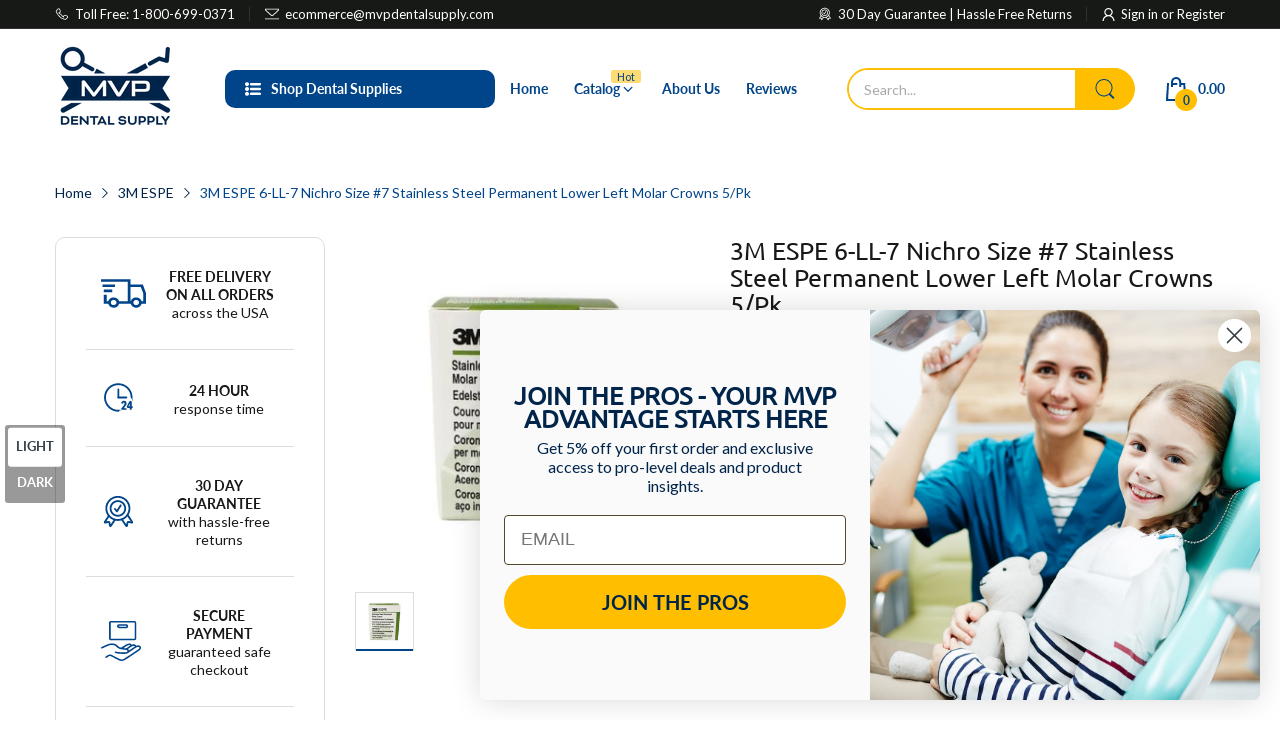

--- FILE ---
content_type: text/html; charset=utf-8
request_url: https://mvpdentalsupply.com/products/3m-espe-6-ll-7-nichro-size-7-stainless-steel-permanent-lower-left-molar-crowns-5-pk
body_size: 49804
content:
<!doctype html>
<html lang="en" class="no-js"">
  <head>
    <!-- Google Tag Manager -->
<script>(function(w,d,s,l,i){w[l]=w[l]||[];w[l].push({'gtm.start':
new Date().getTime(),event:'gtm.js'});var f=d.getElementsByTagName(s)[0],
j=d.createElement(s),dl=l!='dataLayer'?'&l='+l:'';j.async=true;j.src=
'https://www.googletagmanager.com/gtm.js?id='+i+dl;f.parentNode.insertBefore(j,f);
})(window,document,'script','dataLayer','GTM-T3W669CL');</script>
<!-- End Google Tag Manager -->
    
	<!-- Added by AVADA SEO Suite -->
	 <!-- meta basic type product --><!-- meta basic type collection -->

	<!-- /Added by AVADA SEO Suite -->
    <!-- Google tag (gtag.js) -->

<script async src="https://www.googletagmanager.com/gtag/js?id=G-4G20Z096Y0"></script>

<script>

 window.dataLayer = window.dataLayer || [];

 function gtag(){dataLayer.push(arguments);}

 gtag('js', new Date());

 gtag('config', 'G-4G20Z096Y0');

</script>

    <meta charset="utf-8">
    <meta http-equiv="X-UA-Compatible" content="IE=edge">
    <meta name="viewport" content="width=device-width,initial-scale=1">
    <meta name="theme-color" content="">
    <link rel="canonical" href="https://mvpdentalsupply.com/products/3m-espe-6-ll-7-nichro-size-7-stainless-steel-permanent-lower-left-molar-crowns-5-pk"><link rel="preconnect" href="https://fonts.shopifycdn.com" crossorigin><link rel="icon" type="image/png" href="//mvpdentalsupply.com/cdn/shop/files/mvp-logo.png?crop=center&height=128&v=1730990065&width=128"><title>
      Buy 3M ESPE 6-LL-7 Nichro Size #7 Stainless Steel Permanent Lower Left Molar Crowns 5/Pk - MVP Dental Supply
</title><meta name="description" content="Buy 3M ESPE 6-LL-7 Nichro Size #7 Stainless Steel Permanent Lower Left Molar Crowns 5/Pk at best price at MVP Dental Supply. Enjoy fast, free shipping, top-quality products, and exceptional customer service. Shop now!">

<meta property="og:site_name" content="MVP Dental Supply">
<meta property="og:url" content="https://mvpdentalsupply.com/products/3m-espe-6-ll-7-nichro-size-7-stainless-steel-permanent-lower-left-molar-crowns-5-pk">
<meta property="og:title" content="3M ESPE 6-LL-7 Nichro Size #7 Stainless Steel Permanent Lower Left Mol">
<meta property="og:type" content="product">
<meta property="og:description" content="#7 Lower Left Molar Stainless Steel Crown Form, Box of 5 Crown Forms."><meta property="og:image" content="http://mvpdentalsupply.com/cdn/shop/products/45ec053c-eba9-4419-91b6-705d1ce956df_dd7a64ac-9eb7-4fd9-ae7f-8baafd2dd0a7.jpg?v=1569661713">
  <meta property="og:image:secure_url" content="https://mvpdentalsupply.com/cdn/shop/products/45ec053c-eba9-4419-91b6-705d1ce956df_dd7a64ac-9eb7-4fd9-ae7f-8baafd2dd0a7.jpg?v=1569661713">
  <meta property="og:image:width" content="500">
  <meta property="og:image:height" content="500"><meta property="og:price:amount" content="42.05">
  <meta property="og:price:currency" content="USD"><meta name="twitter:card" content="summary_large_image">
<meta name="twitter:title" content="3M ESPE 6-LL-7 Nichro Size #7 Stainless Steel Permanent Lower Left Mol">
<meta name="twitter:description" content="#7 Lower Left Molar Stainless Steel Crown Form, Box of 5 Crown Forms."><script>document.documentElement.className = document.documentElement.className.replace('no-js', 'js');</script><script type="application/javascript">
  EventTarget.prototype.addEvent = EventTarget.prototype.addEventListener;
  EventTarget.prototype.removeEvent = EventTarget.prototype.removeEventListener;

  window.theme = Object.assign( window.theme || {}, {product: {"id":4166424068144,"title":"3M ESPE 6-LL-7 Nichro Size #7 Stainless Steel Permanent Lower Left Molar Crowns 5\/Pk","handle":"3m-espe-6-ll-7-nichro-size-7-stainless-steel-permanent-lower-left-molar-crowns-5-pk","description":"#7 Lower Left Molar Stainless Steel Crown Form, Box of 5 Crown Forms.","published_at":"2019-09-28T01:08:31-04:00","created_at":"2019-09-27T21:32:12-04:00","vendor":"3M ESPE","type":"Crowns","tags":[],"price":4205,"price_min":4205,"price_max":4205,"available":true,"price_varies":false,"compare_at_price":0,"compare_at_price_min":0,"compare_at_price_max":0,"compare_at_price_varies":false,"variants":[{"id":30312267907120,"title":"Default Title","option1":"Default Title","option2":null,"option3":null,"sku":"999-6LL7","requires_shipping":true,"taxable":true,"featured_image":null,"available":true,"name":"3M ESPE 6-LL-7 Nichro Size #7 Stainless Steel Permanent Lower Left Molar Crowns 5\/Pk","public_title":null,"options":["Default Title"],"price":4205,"weight":23,"compare_at_price":0,"inventory_management":"shopify","barcode":"","requires_selling_plan":false,"selling_plan_allocations":[]}],"images":["\/\/mvpdentalsupply.com\/cdn\/shop\/products\/45ec053c-eba9-4419-91b6-705d1ce956df_dd7a64ac-9eb7-4fd9-ae7f-8baafd2dd0a7.jpg?v=1569661713"],"featured_image":"\/\/mvpdentalsupply.com\/cdn\/shop\/products\/45ec053c-eba9-4419-91b6-705d1ce956df_dd7a64ac-9eb7-4fd9-ae7f-8baafd2dd0a7.jpg?v=1569661713","options":["Title"],"media":[{"alt":null,"id":2541300351024,"position":1,"preview_image":{"aspect_ratio":1.0,"height":500,"width":500,"src":"\/\/mvpdentalsupply.com\/cdn\/shop\/products\/45ec053c-eba9-4419-91b6-705d1ce956df_dd7a64ac-9eb7-4fd9-ae7f-8baafd2dd0a7.jpg?v=1569661713"},"aspect_ratio":1.0,"height":500,"media_type":"image","src":"\/\/mvpdentalsupply.com\/cdn\/shop\/products\/45ec053c-eba9-4419-91b6-705d1ce956df_dd7a64ac-9eb7-4fd9-ae7f-8baafd2dd0a7.jpg?v=1569661713","width":500}],"requires_selling_plan":false,"selling_plan_groups":[],"content":"#7 Lower Left Molar Stainless Steel Crown Form, Box of 5 Crown Forms."},routes: {
      rootUrl: "/",
      searchUrl: "/search",
      collectionAllUrl: "/collections/all",
      collectionsUrl: "/collections",
      cartAdd: "/cart/add.js",
      cartGet: "/cart.js",
      cartChange: "/cart/change.js",
      cartUpdate: "/cart/update.js",
      cartClear: "/cart/clear.js"
    },
    settings: {
      shop: {
        reviewApp: "",
        enableAgeVerifiCation: false
      },
      header: {
        sticky: true,
        enableMainMegaMenu: null,
      },
      cart: {
        type: "drawer",
      },
      search: {
        limit: 5,
        type: "product",
        urlParams: "&resources[type]=product&resources[limit]=5&resources[options][unavailable_products]=last"
      },
    },
    template: "product",
    strings: {
      tags: "Tagged &quot;{{ tags }}&quot;",
      page: "Page {{ page }}",
      shopName: "MVP Dental Supply",
      cartNumber: "Translation missing: en.popup.cart_notify.number_in_cart",
      cartNumbers: "Translation missing: en.popup.cart_notify.numbers_in_cart",
      allItemsAreInCart: "All items are in your cart.",
      header: {
        dropdownCart: {
          removing: "Removing"
        }
      },
      shipping: {
        oneRate: "There is one shipping rate available for your address.",
        manyRates: "There are {{number}} shipping rates available for your address.",
        notFoundRate: "Not found shipping rate available for your address"
      },
      product: {
        itemsLowStock: "Only {{quantity}} items in stock",
        itemLowStock: "Only {{quantity}} item in stock",
        itemsStock: "{{quantity}} items in stock",
        itemStock: "{{quantity}} item in stock",
        skuNA: "Translation missing: en.pages.product.sku_na",
        addToCart: "Add to Cart",
        unavailable: "Unavailable",
        soldOut: "Sold out",
        preorder: "PRE-ORDER Now",
        order_until: "Order until",
        order_today_until: "Order today until",
        tomorrow: "tomorrow"
      },
      address: {
        addTitle: "Add a new address",
        editTitle: "Edit address",
        update: "Update address",
        add: "Add address"
      },
      date_formats: {
        hours: "Hours",
        minutes: "Minutes",
        seconds: "Seconds",
        order_until: "Translation missing: en.pages.date_formats.order_until",
        order_today: "Translation missing: en.pages.date_formats.order_today",
        tomorrow: "Translation missing: en.pages.date_formats.tomorrow",
        sunday: "Sunday",
        monday: "Monday",
        tuesday: "Tuesday",
        wednesday: "Wednesday",
        thursday: "Thursday",
        friday: "Friday",
        saturday: "Saturday",
        january: "January",
        february: "February",
        march: "March",
        april: "April",
        may: "May",
        june: "June",
        july: "July",
        august: "August",
        september: "September",
        october: "October",
        november: "November",
        december: "December"
      }
    },
    currency: {
      current: "USD",
      pattern: "money_format",
      symbol: "$",
      format: "{{amount}}",
    },
    search: {
      "config" : {
        "resources[type]": "product",
        "resources[limit]": "5",
        "resources[options][unavailable_products]": "last"
      },
      strings : {
        product: "Translation missing: en.general.search.product",
        article: "Translation missing: en.general.search.article",
        collection: "Translation missing: en.general.search.collection",
        page: "Translation missing: en.general.search.page",
      }
    },
    assets: {
      search: "//mvpdentalsupply.com/cdn/shop/t/5/assets/search.js?v=166953130207670160351731359004",
      defaultImage: "//mvpdentalsupply.com/cdn/shop/t/5/assets/default-image.jpg?v=43200675857319925701731359004",
      popupQuickView: "//mvpdentalsupply.com/cdn/shop/t/5/assets/quick-view-popup.js?v=88119588995725341251731359004",
      storeLocationPopup: "//mvpdentalsupply.com/cdn/shop/t/5/assets/store-location-popup.js?v=145343820945474456121731359005",
      mapboxJs: "//mvpdentalsupply.com/cdn/shop/t/5/assets/mapbox-gl.js?v=59510910642091715811731359004",
      mapboxCss: "//mvpdentalsupply.com/cdn/shop/t/5/assets/mapbox-gl.css?v=49370751376789533381731359004"
    },
    customElementsList: [],
    sectionRegister: [],
  });Object.assign(window.theme.product.variants[0], {
        inventory_policy: "deny",
        inventory_quantity : 19
      });let jsResources = [
      "//mvpdentalsupply.com/cdn/shop/t/5/assets/lazysizes.min.js?v=19944551759608041491731359004","//mvpdentalsupply.com/cdn/shop/t/5/assets/tiny-slider.min.js?v=83794718933834253901731359005","//mvpdentalsupply.com/cdn/shop/t/5/assets/common.js?v=170247555162322710521731359003","//mvpdentalsupply.com/cdn/shop/t/5/assets/product-page.js?v=29509426296318647721731359004",];

  jsPreload();

  document.addEvent('DOMContentLoaded', jsLoad, {once: true});

  window.addEvent('load', () => {
    [
      "//mvpdentalsupply.com/cdn/shop/t/5/assets/search.js?v=166953130207670160351731359004",
      "//mvpdentalsupply.com/cdn/shop/t/5/assets/quick-view-popup.js?v=88119588995725341251731359004",
    ].forEach( url => {
      let link = document.createElement("link");
      link.as = "script";
      link.href = url;
      link.rel = "preload";
      document.head.append(link);
    });
  })

  function jsPreload(){
    jsResources.forEach( resource =>{
      let link = document.createElement('link');
      link.href = resource;
      link.rel = 'preload';
      link.as = 'script';
      document.head.append(link);
    })
  }

  async function jsLoad(){
    for (const resource of jsResources) {
      await new Promise((reslove, rejcet) => {
        let script = document.createElement("script");
        script.src = resource;
        script.onload = () => {reslove(1);};
        document.body.append(script);
      })
    }
  }
</script>


<script>window.performance && window.performance.mark && window.performance.mark('shopify.content_for_header.start');</script><meta name="google-site-verification" content="ji1JAkVhXOgtyU_zok4eqzx3OsBU62qoJkByRBlAiyE">
<meta id="shopify-digital-wallet" name="shopify-digital-wallet" content="/12360351802/digital_wallets/dialog">
<meta name="shopify-checkout-api-token" content="45f4edc57b20de5d07b10da3d09de683">
<meta id="in-context-paypal-metadata" data-shop-id="12360351802" data-venmo-supported="true" data-environment="production" data-locale="en_US" data-paypal-v4="true" data-currency="USD">
<link rel="alternate" type="application/json+oembed" href="https://mvpdentalsupply.com/products/3m-espe-6-ll-7-nichro-size-7-stainless-steel-permanent-lower-left-molar-crowns-5-pk.oembed">
<script async="async" src="/checkouts/internal/preloads.js?locale=en-US"></script>
<script id="shopify-features" type="application/json">{"accessToken":"45f4edc57b20de5d07b10da3d09de683","betas":["rich-media-storefront-analytics"],"domain":"mvpdentalsupply.com","predictiveSearch":true,"shopId":12360351802,"locale":"en"}</script>
<script>var Shopify = Shopify || {};
Shopify.shop = "mvp-dental-supply.myshopify.com";
Shopify.locale = "en";
Shopify.currency = {"active":"USD","rate":"1.0"};
Shopify.country = "US";
Shopify.theme = {"name":"home-1","id":146009030898,"schema_name":"Electro Theme","schema_version":"11.0.0","theme_store_id":null,"role":"main"};
Shopify.theme.handle = "null";
Shopify.theme.style = {"id":null,"handle":null};
Shopify.cdnHost = "mvpdentalsupply.com/cdn";
Shopify.routes = Shopify.routes || {};
Shopify.routes.root = "/";</script>
<script type="module">!function(o){(o.Shopify=o.Shopify||{}).modules=!0}(window);</script>
<script>!function(o){function n(){var o=[];function n(){o.push(Array.prototype.slice.apply(arguments))}return n.q=o,n}var t=o.Shopify=o.Shopify||{};t.loadFeatures=n(),t.autoloadFeatures=n()}(window);</script>
<script id="shop-js-analytics" type="application/json">{"pageType":"product"}</script>
<script defer="defer" async type="module" src="//mvpdentalsupply.com/cdn/shopifycloud/shop-js/modules/v2/client.init-shop-cart-sync_BT-GjEfc.en.esm.js"></script>
<script defer="defer" async type="module" src="//mvpdentalsupply.com/cdn/shopifycloud/shop-js/modules/v2/chunk.common_D58fp_Oc.esm.js"></script>
<script defer="defer" async type="module" src="//mvpdentalsupply.com/cdn/shopifycloud/shop-js/modules/v2/chunk.modal_xMitdFEc.esm.js"></script>
<script type="module">
  await import("//mvpdentalsupply.com/cdn/shopifycloud/shop-js/modules/v2/client.init-shop-cart-sync_BT-GjEfc.en.esm.js");
await import("//mvpdentalsupply.com/cdn/shopifycloud/shop-js/modules/v2/chunk.common_D58fp_Oc.esm.js");
await import("//mvpdentalsupply.com/cdn/shopifycloud/shop-js/modules/v2/chunk.modal_xMitdFEc.esm.js");

  window.Shopify.SignInWithShop?.initShopCartSync?.({"fedCMEnabled":true,"windoidEnabled":true});

</script>
<script>(function() {
  var isLoaded = false;
  function asyncLoad() {
    if (isLoaded) return;
    isLoaded = true;
    var urls = ["https:\/\/cdn.opinew.com\/js\/opinew-active.js?shop=mvp-dental-supply.myshopify.com","https:\/\/shopify.seon.io\/app.js?shop=mvp-dental-supply.myshopify.com"];
    for (var i = 0; i < urls.length; i++) {
      var s = document.createElement('script');
      s.type = 'text/javascript';
      s.async = true;
      s.src = urls[i];
      var x = document.getElementsByTagName('script')[0];
      x.parentNode.insertBefore(s, x);
    }
  };
  if(window.attachEvent) {
    window.attachEvent('onload', asyncLoad);
  } else {
    window.addEventListener('load', asyncLoad, false);
  }
})();</script>
<script id="__st">var __st={"a":12360351802,"offset":-18000,"reqid":"844eb5ba-617f-4c0c-a8e7-819e24c4e4c7-1769181113","pageurl":"mvpdentalsupply.com\/products\/3m-espe-6-ll-7-nichro-size-7-stainless-steel-permanent-lower-left-molar-crowns-5-pk","u":"8fbc8d2faba8","p":"product","rtyp":"product","rid":4166424068144};</script>
<script>window.ShopifyPaypalV4VisibilityTracking = true;</script>
<script id="captcha-bootstrap">!function(){'use strict';const t='contact',e='account',n='new_comment',o=[[t,t],['blogs',n],['comments',n],[t,'customer']],c=[[e,'customer_login'],[e,'guest_login'],[e,'recover_customer_password'],[e,'create_customer']],r=t=>t.map((([t,e])=>`form[action*='/${t}']:not([data-nocaptcha='true']) input[name='form_type'][value='${e}']`)).join(','),a=t=>()=>t?[...document.querySelectorAll(t)].map((t=>t.form)):[];function s(){const t=[...o],e=r(t);return a(e)}const i='password',u='form_key',d=['recaptcha-v3-token','g-recaptcha-response','h-captcha-response',i],f=()=>{try{return window.sessionStorage}catch{return}},m='__shopify_v',_=t=>t.elements[u];function p(t,e,n=!1){try{const o=window.sessionStorage,c=JSON.parse(o.getItem(e)),{data:r}=function(t){const{data:e,action:n}=t;return t[m]||n?{data:e,action:n}:{data:t,action:n}}(c);for(const[e,n]of Object.entries(r))t.elements[e]&&(t.elements[e].value=n);n&&o.removeItem(e)}catch(o){console.error('form repopulation failed',{error:o})}}const l='form_type',E='cptcha';function T(t){t.dataset[E]=!0}const w=window,h=w.document,L='Shopify',v='ce_forms',y='captcha';let A=!1;((t,e)=>{const n=(g='f06e6c50-85a8-45c8-87d0-21a2b65856fe',I='https://cdn.shopify.com/shopifycloud/storefront-forms-hcaptcha/ce_storefront_forms_captcha_hcaptcha.v1.5.2.iife.js',D={infoText:'Protected by hCaptcha',privacyText:'Privacy',termsText:'Terms'},(t,e,n)=>{const o=w[L][v],c=o.bindForm;if(c)return c(t,g,e,D).then(n);var r;o.q.push([[t,g,e,D],n]),r=I,A||(h.body.append(Object.assign(h.createElement('script'),{id:'captcha-provider',async:!0,src:r})),A=!0)});var g,I,D;w[L]=w[L]||{},w[L][v]=w[L][v]||{},w[L][v].q=[],w[L][y]=w[L][y]||{},w[L][y].protect=function(t,e){n(t,void 0,e),T(t)},Object.freeze(w[L][y]),function(t,e,n,w,h,L){const[v,y,A,g]=function(t,e,n){const i=e?o:[],u=t?c:[],d=[...i,...u],f=r(d),m=r(i),_=r(d.filter((([t,e])=>n.includes(e))));return[a(f),a(m),a(_),s()]}(w,h,L),I=t=>{const e=t.target;return e instanceof HTMLFormElement?e:e&&e.form},D=t=>v().includes(t);t.addEventListener('submit',(t=>{const e=I(t);if(!e)return;const n=D(e)&&!e.dataset.hcaptchaBound&&!e.dataset.recaptchaBound,o=_(e),c=g().includes(e)&&(!o||!o.value);(n||c)&&t.preventDefault(),c&&!n&&(function(t){try{if(!f())return;!function(t){const e=f();if(!e)return;const n=_(t);if(!n)return;const o=n.value;o&&e.removeItem(o)}(t);const e=Array.from(Array(32),(()=>Math.random().toString(36)[2])).join('');!function(t,e){_(t)||t.append(Object.assign(document.createElement('input'),{type:'hidden',name:u})),t.elements[u].value=e}(t,e),function(t,e){const n=f();if(!n)return;const o=[...t.querySelectorAll(`input[type='${i}']`)].map((({name:t})=>t)),c=[...d,...o],r={};for(const[a,s]of new FormData(t).entries())c.includes(a)||(r[a]=s);n.setItem(e,JSON.stringify({[m]:1,action:t.action,data:r}))}(t,e)}catch(e){console.error('failed to persist form',e)}}(e),e.submit())}));const S=(t,e)=>{t&&!t.dataset[E]&&(n(t,e.some((e=>e===t))),T(t))};for(const o of['focusin','change'])t.addEventListener(o,(t=>{const e=I(t);D(e)&&S(e,y())}));const B=e.get('form_key'),M=e.get(l),P=B&&M;t.addEventListener('DOMContentLoaded',(()=>{const t=y();if(P)for(const e of t)e.elements[l].value===M&&p(e,B);[...new Set([...A(),...v().filter((t=>'true'===t.dataset.shopifyCaptcha))])].forEach((e=>S(e,t)))}))}(h,new URLSearchParams(w.location.search),n,t,e,['guest_login'])})(!0,!0)}();</script>
<script integrity="sha256-4kQ18oKyAcykRKYeNunJcIwy7WH5gtpwJnB7kiuLZ1E=" data-source-attribution="shopify.loadfeatures" defer="defer" src="//mvpdentalsupply.com/cdn/shopifycloud/storefront/assets/storefront/load_feature-a0a9edcb.js" crossorigin="anonymous"></script>
<script data-source-attribution="shopify.dynamic_checkout.dynamic.init">var Shopify=Shopify||{};Shopify.PaymentButton=Shopify.PaymentButton||{isStorefrontPortableWallets:!0,init:function(){window.Shopify.PaymentButton.init=function(){};var t=document.createElement("script");t.src="https://mvpdentalsupply.com/cdn/shopifycloud/portable-wallets/latest/portable-wallets.en.js",t.type="module",document.head.appendChild(t)}};
</script>
<script data-source-attribution="shopify.dynamic_checkout.buyer_consent">
  function portableWalletsHideBuyerConsent(e){var t=document.getElementById("shopify-buyer-consent"),n=document.getElementById("shopify-subscription-policy-button");t&&n&&(t.classList.add("hidden"),t.setAttribute("aria-hidden","true"),n.removeEventListener("click",e))}function portableWalletsShowBuyerConsent(e){var t=document.getElementById("shopify-buyer-consent"),n=document.getElementById("shopify-subscription-policy-button");t&&n&&(t.classList.remove("hidden"),t.removeAttribute("aria-hidden"),n.addEventListener("click",e))}window.Shopify?.PaymentButton&&(window.Shopify.PaymentButton.hideBuyerConsent=portableWalletsHideBuyerConsent,window.Shopify.PaymentButton.showBuyerConsent=portableWalletsShowBuyerConsent);
</script>
<script>
  function portableWalletsCleanup(e){e&&e.src&&console.error("Failed to load portable wallets script "+e.src);var t=document.querySelectorAll("shopify-accelerated-checkout .shopify-payment-button__skeleton, shopify-accelerated-checkout-cart .wallet-cart-button__skeleton"),e=document.getElementById("shopify-buyer-consent");for(let e=0;e<t.length;e++)t[e].remove();e&&e.remove()}function portableWalletsNotLoadedAsModule(e){e instanceof ErrorEvent&&"string"==typeof e.message&&e.message.includes("import.meta")&&"string"==typeof e.filename&&e.filename.includes("portable-wallets")&&(window.removeEventListener("error",portableWalletsNotLoadedAsModule),window.Shopify.PaymentButton.failedToLoad=e,"loading"===document.readyState?document.addEventListener("DOMContentLoaded",window.Shopify.PaymentButton.init):window.Shopify.PaymentButton.init())}window.addEventListener("error",portableWalletsNotLoadedAsModule);
</script>

<script type="module" src="https://mvpdentalsupply.com/cdn/shopifycloud/portable-wallets/latest/portable-wallets.en.js" onError="portableWalletsCleanup(this)" crossorigin="anonymous"></script>
<script nomodule>
  document.addEventListener("DOMContentLoaded", portableWalletsCleanup);
</script>

<link id="shopify-accelerated-checkout-styles" rel="stylesheet" media="screen" href="https://mvpdentalsupply.com/cdn/shopifycloud/portable-wallets/latest/accelerated-checkout-backwards-compat.css" crossorigin="anonymous">
<style id="shopify-accelerated-checkout-cart">
        #shopify-buyer-consent {
  margin-top: 1em;
  display: inline-block;
  width: 100%;
}

#shopify-buyer-consent.hidden {
  display: none;
}

#shopify-subscription-policy-button {
  background: none;
  border: none;
  padding: 0;
  text-decoration: underline;
  font-size: inherit;
  cursor: pointer;
}

#shopify-subscription-policy-button::before {
  box-shadow: none;
}

      </style>

<script>window.performance && window.performance.mark && window.performance.mark('shopify.content_for_header.end');</script>
<style data-shopify>@font-face {
  font-family: Lato;
  font-weight: 400;
  font-style: normal;
  font-display: swap;
  src: url("//mvpdentalsupply.com/cdn/fonts/lato/lato_n4.c3b93d431f0091c8be23185e15c9d1fee1e971c5.woff2") format("woff2"),
       url("//mvpdentalsupply.com/cdn/fonts/lato/lato_n4.d5c00c781efb195594fd2fd4ad04f7882949e327.woff") format("woff");
}

      @font-face {
  font-family: Lato;
  font-weight: 700;
  font-style: normal;
  font-display: swap;
  src: url("//mvpdentalsupply.com/cdn/fonts/lato/lato_n7.900f219bc7337bc57a7a2151983f0a4a4d9d5dcf.woff2") format("woff2"),
       url("//mvpdentalsupply.com/cdn/fonts/lato/lato_n7.a55c60751adcc35be7c4f8a0313f9698598612ee.woff") format("woff");
}

      @font-face {
  font-family: Lato;
  font-weight: 400;
  font-style: italic;
  font-display: swap;
  src: url("//mvpdentalsupply.com/cdn/fonts/lato/lato_i4.09c847adc47c2fefc3368f2e241a3712168bc4b6.woff2") format("woff2"),
       url("//mvpdentalsupply.com/cdn/fonts/lato/lato_i4.3c7d9eb6c1b0a2bf62d892c3ee4582b016d0f30c.woff") format("woff");
}

      @font-face {
  font-family: Lato;
  font-weight: 700;
  font-style: italic;
  font-display: swap;
  src: url("//mvpdentalsupply.com/cdn/fonts/lato/lato_i7.16ba75868b37083a879b8dd9f2be44e067dfbf92.woff2") format("woff2"),
       url("//mvpdentalsupply.com/cdn/fonts/lato/lato_i7.4c07c2b3b7e64ab516aa2f2081d2bb0366b9dce8.woff") format("woff");
}

      @font-face {
  font-family: Ubuntu;
  font-weight: 400;
  font-style: normal;
  font-display: swap;
  src: url("//mvpdentalsupply.com/cdn/fonts/ubuntu/ubuntu_n4.2c466c9d72970fbeeea5774a5658b256f03b28fd.woff2") format("woff2"),
       url("//mvpdentalsupply.com/cdn/fonts/ubuntu/ubuntu_n4.7d58d3bbaa6e4145f1df3f31b336b0f96f56885c.woff") format("woff");
}


      :root {
        --heading-font: Ubuntu, sans-serif;
        --body-font: Lato, sans-serif;
      }</style><link rel="preload" as="font" href="//mvpdentalsupply.com/cdn/fonts/lato/lato_n4.c3b93d431f0091c8be23185e15c9d1fee1e971c5.woff2" type="font/woff2" crossorigin><link rel="preload" as="font" href="//mvpdentalsupply.com/cdn/fonts/ubuntu/ubuntu_n4.2c466c9d72970fbeeea5774a5658b256f03b28fd.woff2" type="font/woff2" crossorigin><link rel="preload" href="//mvpdentalsupply.com/cdn/shop/t/5/assets/header.css?v=18816300285043081411732636917" as="style">
<link rel="stylesheet" href="//mvpdentalsupply.com/cdn/shop/t/5/assets/header.css?v=18816300285043081411732636917" media="all">

<link rel="preload" href="//mvpdentalsupply.com/cdn/shop/t/5/assets/themes.min.css?v=170770185637312170881731359005" as="style">
<link rel="stylesheet" href="//mvpdentalsupply.com/cdn/shop/t/5/assets/themes.min.css?v=170770185637312170881731359005" media="all">



<link rel="stylesheet" href="//mvpdentalsupply.com/cdn/shop/t/5/assets/product-items.css?v=109869733188309169491731359004" media="print" onload="this.media='all'">
<noscript><link href="//mvpdentalsupply.com/cdn/shop/t/5/assets/product-items.css?v=109869733188309169491731359004" rel="stylesheet" type="text/css" media="all" /></noscript><link rel="stylesheet" href="//mvpdentalsupply.com/cdn/shop/t/5/assets/product-page.css?v=54785790031870867941731359004" media="print" onload="this.media='all'">
  <link rel="stylesheet" href="//mvpdentalsupply.com/cdn/shop/t/5/assets/fancybox.css?v=127376591535617937711731359004" media="print" onload="this.media='all'">
  <noscript><link href="//mvpdentalsupply.com/cdn/shop/t/5/assets/product-page.css?v=54785790031870867941731359004" rel="stylesheet" type="text/css" media="all" /></noscript>
  <noscript><link href="//mvpdentalsupply.com/cdn/shop/t/5/assets/fancybox.css?v=127376591535617937711731359004" rel="stylesheet" type="text/css" media="all" /></noscript><link rel="stylesheet" href="//mvpdentalsupply.com/cdn/shop/t/5/assets/cart.css?v=46370055894686595491731359003" media="print" onload="this.media='all'">
<link rel="stylesheet" href="//mvpdentalsupply.com/cdn/shop/t/5/assets/popup-style.css?v=31426136031457289281731359004" media="print" onload="this.media='all'">
<noscript><link href="//mvpdentalsupply.com/cdn/shop/t/5/assets/cart.css?v=46370055894686595491731359003" rel="stylesheet" type="text/css" media="all" /></noscript>
<noscript><link href="//mvpdentalsupply.com/cdn/shop/t/5/assets/popup-style.css?v=31426136031457289281731359004" rel="stylesheet" type="text/css" media="all" /></noscript>

<style id="test">
  :root {
    --font-body-weight: 400;
    --heading-size-h1:  36px;
    --heading-size-h2:  30px;
    --heading-size-h3:  22px;
    --heading-size-h4:  20px;
    --heading-size-h5:  18px;
    --heading-size-h6:  16px;
    --heading-1-weight: 600;
    --heading-2-weight: 600;
    --heading-3-weight: 600;
    --heading-4-weight: 600;
    --heading-5-weight: 600;
    --heading-6-weight: 600;
    
    --topbar-bg-color:             #171917;
    --topbar-text-color:           #ffffff;
    --topbar-text-color-rgba:      255, 255, 255;
    --header-bg-color:             #ffffff;
    --text-header-color:           #004489;
    --text-header-color-rgba:      0, 68, 137;
    --header-text-color-hover:     #ffbf00;
    --bg-number-icon:              #ffbf00;
    --text-number-icon:            #004489;
    
    --header-bg-mobile-color:      #004489;  
    --header-mobile-text-color:    #ffffff;
    --bg-color-mobile-number-icon: #004489;
    --color-mobile-number-icon:    #ffffff;
  
    --nav-font-size:               14px;
    --nav-sub-font-size:           14px;
    --nav-link-color:              #004489; 
    --nav-link-hover-color:        #ffbf00;
    --nav-dropdown-background:     #ffffff; 
    --nav-dropdown-link-color:     #004489; 
    --nav-dropdown-link-hover-color: #ffbf00;
    --nav-bg-nav-link-hover:        #ffbf00;
      
    --menu-label-color-1:          #ffffff;
    --menu-label-bg-1:             #4cd964;
    --menu-label-color-2:          #ffffff;
    --menu-label-bg-2:             #ffdc73;
  	--menu-label-color-3:          #004489;
    --menu-label-bg-3:             #ffdc73;
  
    --main-color:                  #004489;
    --main-color-rgba:             0, 68, 137;  
    --body-font-size:              14px;
    --body-border-color:           #dddddd;
    --body-bg-color:               #ffffff;
    --second-bg-color:             #f5f5f5;
    --body-color:                  #171917;
    --body-color-rgba:             23, 25, 23;
    --body-link:                   #004489;
    --body-link-hover:             #ffbf00;
    --body-color-2:                #878787;
    
    --section-heading-margin:      0 0 15px 0;
    --section-heading-cl:          #333e48;
    --section-heading-fs:          22px;
    --section-heading-fw:          400;

    --sale-lb-cl:                  #343f49;
    --sale-lb-bgcl:                #fed700;
    --hot-lb-cl:                   #ffffff;
    --hot-lb-bgcl:                 #F00000;
    --new-lb-cl:                   #ffffff;
    --new-lb-bgcl:                 #12A05C;


    --btn1-fs:                     14px;	
    --btn1-fw:                     600;
    --btn1-cl:                     #171917;
    --btn1-bg-cl:                  #ffbf00;
    --btn1-hover-cl:               #ffbf00;
    --btn1-hover-bg-cl:            #171917;
    --btn1-border-width:           1px;
    --btn1-border-cl:              rgba(0,0,0,0);
    --btn1-hover-border-cl:        #ffbf00;

    --btn2-fs:                     14px;
    --btn2-fw:                     700;
    --btn2-cl:                     #ffbf00;
    --btn2-bg-cl:                  #e6e6e6;
    --btn2-hover-cl:               #333e48;
    --btn2-hover-bg-cl:            #004489;
    --btn2-border-width:           1px;
    --btn2-border-cl:              #e6e6e6;
    --btn2-hover-border-cl:        #004489;

    --price-color:                 #00244a;
    --price-compare-color:         #848484;
    --price-sale-color:            #dc3545;
    --rating-star-color:           #ffbf00;
    --rating-star-empty-color:     #848484;

    --footer-bg:                   ;
    --footer-text-cl:              ;
  
    --product-bg-color:            #ffffff;
    --product-card-title-cl:       #00244a;
    --product-card-title-fs:       14px;
    --product-card-vendor-fs:      12px;
    --product-card-price-fs:       20px;
    --product-card-price-sale-fs:  20px;
    --product-card-price-compare-fs: 12px;

    --breadcrumb-bg-color:         #ffffff;
    --breadcrumb-color-1:          #00244a;
    --breadcrumb-color-2:          #004489;

    --newsletter-popup-background:      #ffffff;
    --newsletter-popup-heading-color:   #333e48;
    --newsletter-popup-subtext-color:   #878787;
    --newsletter-popup-subtext-2-color: #333e48;
    
    --button-cart-bg:   #e6e6e6;
  	--button-cart-hover-bg: #fed700;
    --button-cart-cl:   #ffffff;
    --button-cart-hover-cl:   #ffffff;
    --bg-deal-section:  #e6e6e6;
    --text-deal-text:   #383838;
  
    --bg-dark: #181818;
    --color-dark: #d9d9d9;
    --border-dark: #2f3336;
    --button-cart-bg-dark:  #495057;
  	--button-cart-hover-bg-dark: #fed700;
    --button-cart-cl-dark:  #d9d9d9;
    --button-cart-hover-cl-dark:  #181818;
  
    --font-bold:        700;
    --gutter-xlg:       40px;
    --gutter-lg:        30px;
    --gutter-md:        25px;
    --gutter-sm:        20px;
    --gutter-xs:        15px;
    --gutter-xxs:       10px;
  }
</style>

<style data-shopify>content-visibility: auto;.custom-color[data-custom-color="white"],.custom-color[data-custom-color="white"] a{
              background: #fff !important;
            }.custom-color[data-custom-color="black"],.custom-color[data-custom-color="black"] a{
              background: #171917 !important;
            }</style><link href="//mvpdentalsupply.com/cdn/shop/t/5/assets/custom.css?v=30048707680709760581738689652" rel="stylesheet" type="text/css" media="all" /> 
  <link rel="preload" href="https://cdn.opinew.com/styles/opw-icons/style.css" as="style" onload="this.onload=null;this.rel='stylesheet'">
    <noscript><link rel="stylesheet" href="https://cdn.opinew.com/styles/opw-icons/style.css"></noscript>
<style id='opinew_product_plugin_css'>
    .opinew-stars-plugin-product .opinew-star-plugin-inside .stars-color, 
    .opinew-stars-plugin-product .stars-color, 
    .stars-color {
        color:#FFC617 !important;
    }
    .opinew-stars-plugin-link {
        cursor: pointer;
    }
    
    .opw-widget-wrapper-default {
        max-width: 1200px;
        margin: 0 auto;
    }
    
            #opinew-stars-plugin-product {
                text-align:left;
            }
            
            .opinew-stars-plugin-product-list {
                text-align:left;
            }
            
        .opinew-list-stars-disable {
            display:none;
        }
        .opinew-product-page-stars-disable {
            display:none;
        }
         .opinew-star-plugin-inside i.opw-noci:empty{display:inherit!important}#opinew_all_reviews_plugin_app:empty,#opinew_badge_plugin_app:empty,#opinew_carousel_plugin_app:empty,#opinew_product_floating_widget:empty,#opinew_product_plugin_app:empty,#opinew_review_request_app:empty,.opinew-all-reviews-plugin-dynamic:empty,.opinew-badge-plugin-dynamic:empty,.opinew-carousel-plugin-dynamic:empty,.opinew-product-plugin-dynamic:empty,.opinew-review-request-dynamic:empty,.opw-dynamic-stars-collection:empty,.opw-dynamic-stars:empty{display:block!important} </style>
<meta id='opinew_config_container'  data-opwconfig='{&quot;server_url&quot;: &quot;https://api.opinew.com&quot;, &quot;shop&quot;: {&quot;id&quot;: 145007, &quot;name&quot;: &quot;MVP Dental Supply&quot;, &quot;public_api_key&quot;: &quot;K5J7BZTV21RKVDDWMU3L&quot;, &quot;logo_url&quot;: null}, &quot;permissions&quot;: {&quot;no_branding&quot;: true, &quot;up_to3_photos&quot;: false, &quot;up_to5_photos&quot;: true, &quot;q_and_a&quot;: true, &quot;video_reviews&quot;: false, &quot;optimised_images&quot;: true, &quot;link_shops_single&quot;: false, &quot;link_shops_double&quot;: false, &quot;link_shops_unlimited&quot;: false, &quot;bazaarvoice_integration&quot;: false}, &quot;review_publishing&quot;: &quot;email&quot;, &quot;badge_shop_reviews_link&quot;: &quot;https://api.opinew.com/shop-reviews/145007&quot;, &quot;stars_color_product_and_collections&quot;: &quot;#FFC617&quot;, &quot;theme_transparent_color&quot;: &quot;initial&quot;, &quot;navbar_color&quot;: &quot;#232323&quot;, &quot;questions_and_answers_active&quot;: false, &quot;number_reviews_per_page&quot;: 50, &quot;show_customer_images_section&quot;: true, &quot;display_stars_if_no_reviews&quot;: false, &quot;stars_alignment_product_page&quot;: &quot;left&quot;, &quot;stars_alignment_product_page_mobile&quot;: &quot;center&quot;, &quot;stars_alignment_collections&quot;: &quot;left&quot;, &quot;stars_alignment_collections_mobile&quot;: &quot;center&quot;, &quot;badge_stars_color&quot;: &quot;#ffc617&quot;, &quot;badge_border_color&quot;: &quot;#dae1e7&quot;, &quot;badge_background_color&quot;: &quot;#ffffff&quot;, &quot;badge_text_color&quot;: &quot;#3C3C3C&quot;, &quot;badge_secondary_text_color&quot;: &quot;#606f7b&quot;, &quot;carousel_theme_style&quot;: &quot;card&quot;, &quot;carousel_stars_color&quot;: &quot;#FFC617&quot;, &quot;carousel_border_color&quot;: &quot;#c5c5c5&quot;, &quot;carousel_background_color&quot;: &quot;#ffffff00&quot;, &quot;carousel_controls_color&quot;: &quot;#5a5a5a&quot;, &quot;carousel_verified_badge_color&quot;: &quot;#38c172&quot;, &quot;carousel_text_color&quot;: &quot;#3d4852&quot;, &quot;carousel_secondary_text_color&quot;: &quot;#606f7b&quot;, &quot;carousel_product_name_color&quot;: &quot;#3d4852&quot;, &quot;carousel_widget_show_dates&quot;: true, &quot;carousel_border_active&quot;: false, &quot;carousel_auto_scroll&quot;: false, &quot;carousel_show_product_name&quot;: false, &quot;carousel_featured_reviews&quot;: [], &quot;display_widget_if_no_reviews&quot;: true, &quot;show_country_and_foreign_reviews&quot;: false, &quot;show_full_customer_names&quot;: false, &quot;custom_header_url&quot;: null, &quot;custom_card_url&quot;: null, &quot;custom_gallery_url&quot;: null, &quot;default_sorting&quot;: &quot;recent&quot;, &quot;enable_widget_review_search&quot;: false, &quot;center_stars_mobile&quot;: false, &quot;center_stars_mobile_breakpoint&quot;: &quot;1000px&quot;, &quot;ab_test_active&quot;: false, &quot;request_form_stars_color&quot;: &quot;#FFC617&quot;, &quot;request_form_image_url&quot;: null, &quot;request_form_custom_css&quot;: null, &quot;request_form_show_ratings&quot;: null, &quot;request_form_display_shop_logo&quot;: null, &quot;request_form_display_product_image&quot;: null, &quot;request_form_progress_type&quot;: null, &quot;request_form_btn_color&quot;: &quot;#2f70ee&quot;, &quot;request_form_progress_bar_color&quot;: &quot;#2f70ee&quot;, &quot;request_form_background_color&quot;: &quot;#DCEBFC&quot;, &quot;request_form_card_background&quot;: &quot;#FFFFFF&quot;, &quot;can_display_photos&quot;: true, &quot;background_color&quot;: &quot;#ffffff00&quot;, &quot;buttons_color&quot;: &quot;#ffc617&quot;, &quot;display_floating_widget&quot;: false, &quot;display_review_source&quot;: false, &quot;floating_widget_button_background_color&quot;: &quot;#000000&quot;, &quot;floating_widget_button_text_color&quot;: &quot;#ffffff&quot;, &quot;floating_widget_button_position&quot;: &quot;left&quot;, &quot;navbar_text_color&quot;: &quot;#000000&quot;, &quot;number_review_columns&quot;: 1, &quot;pagination_color&quot;: &quot;#000000&quot;, &quot;preferred_date_format&quot;: &quot;MM/dd/yyyy&quot;, &quot;preferred_language&quot;: &quot;en&quot;, &quot;review_image_max_height&quot;: &quot;450px&quot;, &quot;reviews_card_border_active&quot;: false, &quot;reviews_card_border_color&quot;: &quot;#c5c5c5&quot;, &quot;secondary_text_color&quot;: &quot;#606f7b&quot;, &quot;show_large_review_image&quot;: true, &quot;show_review_images&quot;: true, &quot;show_star_bars&quot;: true, &quot;star_bars_width&quot;: &quot;300px&quot;, &quot;star_bars_width_auto&quot;: true, &quot;stars_color&quot;: &quot;#ffc617&quot;, &quot;text_color&quot;: &quot;#000000&quot;, &quot;verified_badge_color&quot;: &quot;#38c172&quot;, &quot;widget_show_dates&quot;: true, &quot;widget_theme_style&quot;: &quot;flat&quot;, &quot;widget_top_section_style&quot;: &quot;minimal&quot;, &quot;new_widget_version&quot;: true, &quot;shop_widgets_updated&quot;: true, &quot;display_verified_badge&quot;: true, &quot;filter_sort_by_button_color&quot;: &quot;#232323&quot;, &quot;pagination_arrows_button_color&quot;: &quot;#AEAEAE&quot;, &quot;review_card_border_radius&quot;: &quot;6px&quot;, &quot;review_source_label_color&quot;: &quot;#232323&quot;, &quot;reviews_number_color&quot;: &quot;#000000&quot;, &quot;search_icon_color&quot;: &quot;#232323&quot;, &quot;search_placeholder_color&quot;: &quot;#000000&quot;, &quot;write_review_button_color&quot;: &quot;#232323&quot;, &quot;write_review_button_text_color&quot;: &quot;#ffffff&quot;, &quot;fonts&quot;: {&quot;reviews_card_main_font_size&quot;: &quot;1rem&quot;, &quot;reviews_card_secondary_font_size&quot;: &quot;1.25rem&quot;, &quot;form_headings_font_size&quot;: &quot;0.875rem&quot;, &quot;form_input_font_size&quot;: &quot;1.125rem&quot;, &quot;paginator_font_size&quot;: &quot;1.125rem&quot;, &quot;badge_average_score&quot;: &quot;2rem&quot;, &quot;badge_primary&quot;: &quot;1.25rem&quot;, &quot;badge_secondary&quot;: &quot;1rem&quot;, &quot;carousel_primary&quot;: &quot;1rem&quot;, &quot;carousel_secondary&quot;: &quot;1rem&quot;, &quot;star_summary_overall_score_font_size&quot;: &quot;2.75rem&quot;, &quot;star_summary_progress_bars_font_size&quot;: &quot;0.875rem&quot;, &quot;filters_font_size&quot;: &quot;1rem&quot;, &quot;form_post_font_size&quot;: &quot;2.25rem&quot;, &quot;navbar_buttons_font_size&quot;: &quot;1.125rem&quot;, &quot;navbar_reviews_title_font_size&quot;: &quot;1rem&quot;, &quot;qna_title_font_size&quot;: &quot;1.5rem&quot;, &quot;star_summary_reviewsnum_font_size&quot;: &quot;1.5rem&quot;}, &quot;special_pagination&quot;: false, &quot;hide_review_count_widget&quot;: false}' >
<script> 
  var OPW_PUBLIC_KEY = "K5J7BZTV21RKVDDWMU3L";
  var OPW_API_ENDPOINT = "https://api.opinew.com";
  var OPW_CHECKER_ENDPOINT = "https://shop-status.opinew.cloud";
  var OPW_BACKEND_VERSION = "25.41.1-0-ge32fade58";
</script>
<script src="https://cdn.opinew.com/shop-widgets/static/js/index.8ffabcca.js" defer></script>


  <!-- Hotjar Tracking Code for MVP site -->
<script>
    (function(h,o,t,j,a,r){
        h.hj=h.hj||function(){(h.hj.q=h.hj.q||[]).push(arguments)};
        h._hjSettings={hjid:6568622,hjsv:6};
        a=o.getElementsByTagName('head')[0];
        r=o.createElement('script');r.async=1;
        r.src=t+h._hjSettings.hjid+j+h._hjSettings.hjsv;
        a.appendChild(r);
    })(window,document,'https://static.hotjar.com/c/hotjar-','.js?sv=');
</script>
<!-- BEGIN app block: shopify://apps/klaviyo-email-marketing-sms/blocks/klaviyo-onsite-embed/2632fe16-c075-4321-a88b-50b567f42507 -->












  <script async src="https://static.klaviyo.com/onsite/js/RqvVVk/klaviyo.js?company_id=RqvVVk"></script>
  <script>!function(){if(!window.klaviyo){window._klOnsite=window._klOnsite||[];try{window.klaviyo=new Proxy({},{get:function(n,i){return"push"===i?function(){var n;(n=window._klOnsite).push.apply(n,arguments)}:function(){for(var n=arguments.length,o=new Array(n),w=0;w<n;w++)o[w]=arguments[w];var t="function"==typeof o[o.length-1]?o.pop():void 0,e=new Promise((function(n){window._klOnsite.push([i].concat(o,[function(i){t&&t(i),n(i)}]))}));return e}}})}catch(n){window.klaviyo=window.klaviyo||[],window.klaviyo.push=function(){var n;(n=window._klOnsite).push.apply(n,arguments)}}}}();</script>

  
    <script id="viewed_product">
      if (item == null) {
        var _learnq = _learnq || [];

        var MetafieldReviews = null
        var MetafieldYotpoRating = null
        var MetafieldYotpoCount = null
        var MetafieldLooxRating = null
        var MetafieldLooxCount = null
        var okendoProduct = null
        var okendoProductReviewCount = null
        var okendoProductReviewAverageValue = null
        try {
          // The following fields are used for Customer Hub recently viewed in order to add reviews.
          // This information is not part of __kla_viewed. Instead, it is part of __kla_viewed_reviewed_items
          MetafieldReviews = {};
          MetafieldYotpoRating = null
          MetafieldYotpoCount = null
          MetafieldLooxRating = null
          MetafieldLooxCount = null

          okendoProduct = null
          // If the okendo metafield is not legacy, it will error, which then requires the new json formatted data
          if (okendoProduct && 'error' in okendoProduct) {
            okendoProduct = null
          }
          okendoProductReviewCount = okendoProduct ? okendoProduct.reviewCount : null
          okendoProductReviewAverageValue = okendoProduct ? okendoProduct.reviewAverageValue : null
        } catch (error) {
          console.error('Error in Klaviyo onsite reviews tracking:', error);
        }

        var item = {
          Name: "3M ESPE 6-LL-7 Nichro Size #7 Stainless Steel Permanent Lower Left Molar Crowns 5\/Pk",
          ProductID: 4166424068144,
          Categories: ["3M ESPE","All Products","Best Seller (internal use)","Globo Filter Best Selling Index - Do not delete"],
          ImageURL: "https://mvpdentalsupply.com/cdn/shop/products/45ec053c-eba9-4419-91b6-705d1ce956df_dd7a64ac-9eb7-4fd9-ae7f-8baafd2dd0a7_grande.jpg?v=1569661713",
          URL: "https://mvpdentalsupply.com/products/3m-espe-6-ll-7-nichro-size-7-stainless-steel-permanent-lower-left-molar-crowns-5-pk",
          Brand: "3M ESPE",
          Price: "42.05",
          Value: "42.05",
          CompareAtPrice: "0.00"
        };
        _learnq.push(['track', 'Viewed Product', item]);
        _learnq.push(['trackViewedItem', {
          Title: item.Name,
          ItemId: item.ProductID,
          Categories: item.Categories,
          ImageUrl: item.ImageURL,
          Url: item.URL,
          Metadata: {
            Brand: item.Brand,
            Price: item.Price,
            Value: item.Value,
            CompareAtPrice: item.CompareAtPrice
          },
          metafields:{
            reviews: MetafieldReviews,
            yotpo:{
              rating: MetafieldYotpoRating,
              count: MetafieldYotpoCount,
            },
            loox:{
              rating: MetafieldLooxRating,
              count: MetafieldLooxCount,
            },
            okendo: {
              rating: okendoProductReviewAverageValue,
              count: okendoProductReviewCount,
            }
          }
        }]);
      }
    </script>
  




  <script>
    window.klaviyoReviewsProductDesignMode = false
  </script>







<!-- END app block --><!-- BEGIN app block: shopify://apps/opinew-reviews/blocks/global/e1d8e0dc-17ff-4e4a-8a8a-1e73c8ef8676 --><link rel="preload" href="https://cdn.opinew.com/styles/opw-icons/styles2.css" as="style" onload="this.onload=null;this.rel='stylesheet'">
<noscript><link rel="stylesheet" href="https://cdn.opinew.com/styles/opw-icons/styles2.css"></noscript>
<style id='opinew_product_plugin_css'>
    .opinew-stars-plugin-product .opinew-star-plugin-inside .stars-color, 
    .opinew-stars-plugin-product .stars-color, 
    .stars-color {
        color:#FFC617 !important;
    }
    .opinew-stars-plugin-link {
        cursor: pointer;
    }
    
    .opw-widget-wrapper-default {
        max-width: 1200px;
        margin: 0 auto;
    }
    
            #opinew-stars-plugin-product {
                text-align:left;
            }
            
            .opinew-stars-plugin-product-list {
                text-align:left;
            }
            
        .opinew-list-stars-disable {
            display:none;
        }
        .opinew-product-page-stars-disable {
            display:none;
        }
         .opinew-star-plugin-inside i.opw-noci:empty{display:inherit!important}#opinew_all_reviews_plugin_app:empty,#opinew_badge_plugin_app:empty,#opinew_carousel_plugin_app:empty,#opinew_product_floating_widget:empty,#opinew_product_plugin_app:empty,#opinew_review_request_app:empty,.opinew-all-reviews-plugin-dynamic:empty,.opinew-badge-plugin-dynamic:empty,.opinew-carousel-plugin-dynamic:empty,.opinew-product-plugin-dynamic:empty,.opinew-review-request-dynamic:empty,.opw-dynamic-stars-collection:empty,.opw-dynamic-stars:empty{display:block!important} </style>
<meta id='opinew_config_container' data-opwconfig='{&quot;server_url&quot;: &quot;https://api.opinew.com&quot;, &quot;shop&quot;: {&quot;id&quot;: 145007, &quot;name&quot;: &quot;MVP Dental Supply&quot;, &quot;public_api_key&quot;: &quot;K5J7BZTV21RKVDDWMU3L&quot;, &quot;logo_url&quot;: null}, &quot;permissions&quot;: {&quot;no_branding&quot;: true, &quot;up_to3_photos&quot;: false, &quot;up_to5_photos&quot;: true, &quot;q_and_a&quot;: true, &quot;video_reviews&quot;: false, &quot;optimised_images&quot;: true, &quot;link_shops_single&quot;: false, &quot;link_shops_double&quot;: false, &quot;link_shops_unlimited&quot;: false, &quot;bazaarvoice_integration&quot;: false}, &quot;review_publishing&quot;: &quot;email&quot;, &quot;badge_shop_reviews_link&quot;: &quot;https://api.opinew.com/shop-reviews/145007&quot;, &quot;stars_color_product_and_collections&quot;: &quot;#FFC617&quot;, &quot;theme_transparent_color&quot;: &quot;initial&quot;, &quot;navbar_color&quot;: &quot;#232323&quot;, &quot;questions_and_answers_active&quot;: false, &quot;number_reviews_per_page&quot;: 50, &quot;show_customer_images_section&quot;: true, &quot;display_stars_if_no_reviews&quot;: false, &quot;stars_alignment_product_page&quot;: &quot;left&quot;, &quot;stars_alignment_product_page_mobile&quot;: &quot;center&quot;, &quot;stars_alignment_collections&quot;: &quot;left&quot;, &quot;stars_alignment_collections_mobile&quot;: &quot;center&quot;, &quot;badge_stars_color&quot;: &quot;#ffc617&quot;, &quot;badge_border_color&quot;: &quot;#dae1e7&quot;, &quot;badge_background_color&quot;: &quot;#ffffff&quot;, &quot;badge_text_color&quot;: &quot;#3C3C3C&quot;, &quot;badge_secondary_text_color&quot;: &quot;#606f7b&quot;, &quot;carousel_theme_style&quot;: &quot;card&quot;, &quot;carousel_stars_color&quot;: &quot;#FFC617&quot;, &quot;carousel_border_color&quot;: &quot;#c5c5c5&quot;, &quot;carousel_background_color&quot;: &quot;#ffffff00&quot;, &quot;carousel_controls_color&quot;: &quot;#5a5a5a&quot;, &quot;carousel_verified_badge_color&quot;: &quot;#38c172&quot;, &quot;carousel_text_color&quot;: &quot;#3d4852&quot;, &quot;carousel_secondary_text_color&quot;: &quot;#606f7b&quot;, &quot;carousel_product_name_color&quot;: &quot;#3d4852&quot;, &quot;carousel_widget_show_dates&quot;: true, &quot;carousel_border_active&quot;: false, &quot;carousel_auto_scroll&quot;: false, &quot;carousel_show_product_name&quot;: false, &quot;carousel_featured_reviews&quot;: [], &quot;display_widget_if_no_reviews&quot;: true, &quot;show_country_and_foreign_reviews&quot;: false, &quot;show_full_customer_names&quot;: false, &quot;custom_header_url&quot;: null, &quot;custom_card_url&quot;: null, &quot;custom_gallery_url&quot;: null, &quot;default_sorting&quot;: &quot;recent&quot;, &quot;enable_widget_review_search&quot;: false, &quot;center_stars_mobile&quot;: false, &quot;center_stars_mobile_breakpoint&quot;: &quot;1000px&quot;, &quot;ab_test_active&quot;: false, &quot;request_form_stars_color&quot;: &quot;#FFC617&quot;, &quot;request_form_image_url&quot;: null, &quot;request_form_custom_css&quot;: null, &quot;request_form_show_ratings&quot;: null, &quot;request_form_display_shop_logo&quot;: null, &quot;request_form_display_product_image&quot;: null, &quot;request_form_progress_type&quot;: null, &quot;request_form_btn_color&quot;: &quot;#2f70ee&quot;, &quot;request_form_progress_bar_color&quot;: &quot;#2f70ee&quot;, &quot;request_form_background_color&quot;: &quot;#DCEBFC&quot;, &quot;request_form_card_background&quot;: &quot;#FFFFFF&quot;, &quot;can_display_photos&quot;: true, &quot;background_color&quot;: &quot;#ffffff00&quot;, &quot;buttons_color&quot;: &quot;#ffc617&quot;, &quot;display_floating_widget&quot;: false, &quot;display_review_source&quot;: false, &quot;floating_widget_button_background_color&quot;: &quot;#000000&quot;, &quot;floating_widget_button_text_color&quot;: &quot;#ffffff&quot;, &quot;floating_widget_button_position&quot;: &quot;left&quot;, &quot;navbar_text_color&quot;: &quot;#000000&quot;, &quot;number_review_columns&quot;: 1, &quot;pagination_color&quot;: &quot;#000000&quot;, &quot;preferred_date_format&quot;: &quot;MM/dd/yyyy&quot;, &quot;preferred_language&quot;: &quot;en&quot;, &quot;review_image_max_height&quot;: &quot;450px&quot;, &quot;reviews_card_border_active&quot;: false, &quot;reviews_card_border_color&quot;: &quot;#c5c5c5&quot;, &quot;secondary_text_color&quot;: &quot;#606f7b&quot;, &quot;show_large_review_image&quot;: true, &quot;show_review_images&quot;: true, &quot;show_star_bars&quot;: true, &quot;star_bars_width&quot;: &quot;300px&quot;, &quot;star_bars_width_auto&quot;: true, &quot;stars_color&quot;: &quot;#ffc617&quot;, &quot;text_color&quot;: &quot;#000000&quot;, &quot;verified_badge_color&quot;: &quot;#38c172&quot;, &quot;widget_show_dates&quot;: true, &quot;widget_theme_style&quot;: &quot;flat&quot;, &quot;widget_top_section_style&quot;: &quot;minimal&quot;, &quot;new_widget_version&quot;: true, &quot;shop_widgets_updated&quot;: true, &quot;display_verified_badge&quot;: true, &quot;filter_sort_by_button_color&quot;: &quot;#232323&quot;, &quot;pagination_arrows_button_color&quot;: &quot;#AEAEAE&quot;, &quot;review_card_border_radius&quot;: &quot;6px&quot;, &quot;review_source_label_color&quot;: &quot;#232323&quot;, &quot;reviews_number_color&quot;: &quot;#000000&quot;, &quot;search_icon_color&quot;: &quot;#232323&quot;, &quot;search_placeholder_color&quot;: &quot;#000000&quot;, &quot;write_review_button_color&quot;: &quot;#232323&quot;, &quot;write_review_button_text_color&quot;: &quot;#ffffff&quot;, &quot;fonts&quot;: {&quot;reviews_card_main_font_size&quot;: &quot;1rem&quot;, &quot;reviews_card_secondary_font_size&quot;: &quot;1.25rem&quot;, &quot;form_headings_font_size&quot;: &quot;0.875rem&quot;, &quot;form_input_font_size&quot;: &quot;1.125rem&quot;, &quot;paginator_font_size&quot;: &quot;1.125rem&quot;, &quot;badge_average_score&quot;: &quot;2rem&quot;, &quot;badge_primary&quot;: &quot;1.25rem&quot;, &quot;badge_secondary&quot;: &quot;1rem&quot;, &quot;carousel_primary&quot;: &quot;1rem&quot;, &quot;carousel_secondary&quot;: &quot;1rem&quot;, &quot;star_summary_overall_score_font_size&quot;: &quot;2.75rem&quot;, &quot;star_summary_progress_bars_font_size&quot;: &quot;0.875rem&quot;, &quot;filters_font_size&quot;: &quot;1rem&quot;, &quot;form_post_font_size&quot;: &quot;2.25rem&quot;, &quot;navbar_buttons_font_size&quot;: &quot;1.125rem&quot;, &quot;navbar_reviews_title_font_size&quot;: &quot;1rem&quot;, &quot;qna_title_font_size&quot;: &quot;1.5rem&quot;, &quot;star_summary_reviewsnum_font_size&quot;: &quot;1.5rem&quot;}, &quot;special_pagination&quot;: false, &quot;hide_review_count_widget&quot;: false}' >
<script> 
  var OPW_PUBLIC_KEY = "K5J7BZTV21RKVDDWMU3L";
  var OPW_API_ENDPOINT = "https://api.opinew.com";
  var OPW_CHECKER_ENDPOINT = "https://shop-status.opinew.cloud";
  var OPW_BACKEND_VERSION = "25.41.1-0-ge32fade58";
</script>
<script src="https://cdn.opinew.com/shop-widgets/static/js/index.8ffabcca.js" defer></script>



<!-- END app block --><!-- BEGIN app block: shopify://apps/avada-seo-suite/blocks/avada-seo/15507c6e-1aa3-45d3-b698-7e175e033440 --><script>
  window.AVADA_SEO_ENABLED = true;
</script><!-- BEGIN app snippet: avada-broken-link-manager --><!-- END app snippet --><!-- BEGIN app snippet: avada-seo-site --><!-- END app snippet --><!-- BEGIN app snippet: avada-robot-onpage --><!-- Avada SEO Robot Onpage -->












<!-- END app snippet --><!-- BEGIN app snippet: avada-frequently-asked-questions -->







<!-- END app snippet --><!-- BEGIN app snippet: avada-custom-css --> <!-- BEGIN Avada SEO custom CSS END -->


<!-- END Avada SEO custom CSS END -->
<!-- END app snippet --><!-- BEGIN app snippet: avada-loading --><style>
  @keyframes avada-rotate {
    0% { transform: rotate(0); }
    100% { transform: rotate(360deg); }
  }

  @keyframes avada-fade-out {
    0% { opacity: 1; visibility: visible; }
    100% { opacity: 0; visibility: hidden; }
  }

  .Avada-LoadingScreen {
    display: none;
    width: 100%;
    height: 100vh;
    top: 0;
    position: fixed;
    z-index: 9999;
    display: flex;
    align-items: center;
    justify-content: center;
  
    background-image: url();
    background-position: center;
    background-size: cover;
    background-repeat: no-repeat;
  
  }

  .Avada-LoadingScreen svg {
    animation: avada-rotate 1s linear infinite;
    width: px;
    height: px;
  }
</style>
<script>
  const themeId = Shopify.theme.id;
  const loadingSettingsValue = null;
  const loadingType = loadingSettingsValue?.loadingType;
  function renderLoading() {
    new MutationObserver((mutations, observer) => {
      if (document.body) {
        observer.disconnect();
        const loadingDiv = document.createElement('div');
        loadingDiv.className = 'Avada-LoadingScreen';
        if(loadingType === 'custom_logo' || loadingType === 'favicon_logo') {
          const srcLoadingImage = loadingSettingsValue?.customLogoThemeIds[themeId] || '';
          if(srcLoadingImage) {
            loadingDiv.innerHTML = `
            <img alt="Avada logo"  height="600px" loading="eager" fetchpriority="high"
              src="${srcLoadingImage}&width=600"
              width="600px" />
              `
          }
        }
        if(loadingType === 'circle') {
          loadingDiv.innerHTML = `
        <svg viewBox="0 0 40 40" fill="none" xmlns="http://www.w3.org/2000/svg">
          <path d="M20 3.75C11.0254 3.75 3.75 11.0254 3.75 20C3.75 21.0355 2.91053 21.875 1.875 21.875C0.839475 21.875 0 21.0355 0 20C0 8.9543 8.9543 0 20 0C31.0457 0 40 8.9543 40 20C40 31.0457 31.0457 40 20 40C18.9645 40 18.125 39.1605 18.125 38.125C18.125 37.0895 18.9645 36.25 20 36.25C28.9748 36.25 36.25 28.9748 36.25 20C36.25 11.0254 28.9748 3.75 20 3.75Z" fill=""/>
        </svg>
      `;
        }

        document.body.insertBefore(loadingDiv, document.body.firstChild || null);
        const e = '';
        const t = '';
        const o = 'first' === t;
        const a = sessionStorage.getItem('isShowLoadingAvada');
        const n = document.querySelector('.Avada-LoadingScreen');
        if (a && o) return (n.style.display = 'none');
        n.style.display = 'flex';
        const i = document.body;
        i.style.overflow = 'hidden';
        const l = () => {
          i.style.overflow = 'auto';
          n.style.animation = 'avada-fade-out 1s ease-out forwards';
          setTimeout(() => {
            n.style.display = 'none';
          }, 1000);
        };
        if ((o && !a && sessionStorage.setItem('isShowLoadingAvada', true), 'duration_auto' === e)) {
          window.onload = function() {
            l();
          };
          return;
        }
        setTimeout(() => {
          l();
        }, 1000 * e);
      }
    }).observe(document.documentElement, { childList: true, subtree: true });
  };
  function isNullish(value) {
    return value === null || value === undefined;
  }
  const themeIds = '';
  const themeIdsArray = themeIds ? themeIds.split(',') : [];

  if(!isNullish(themeIds) && themeIdsArray.includes(themeId.toString()) && loadingSettingsValue?.enabled) {
    renderLoading();
  }

  if(isNullish(loadingSettingsValue?.themeIds) && loadingSettingsValue?.enabled) {
    renderLoading();
  }
</script>
<!-- END app snippet --><!-- BEGIN app snippet: avada-seo-social-post --><!-- END app snippet -->
<!-- END app block --><script src="https://cdn.shopify.com/extensions/019beb42-620f-76b6-8bc4-50920484eca0/shopify-cli-44/assets/reputon-ebay-carousel-widget.js" type="text/javascript" defer="defer"></script>
<link href="https://monorail-edge.shopifysvc.com" rel="dns-prefetch">
<script>(function(){if ("sendBeacon" in navigator && "performance" in window) {try {var session_token_from_headers = performance.getEntriesByType('navigation')[0].serverTiming.find(x => x.name == '_s').description;} catch {var session_token_from_headers = undefined;}var session_cookie_matches = document.cookie.match(/_shopify_s=([^;]*)/);var session_token_from_cookie = session_cookie_matches && session_cookie_matches.length === 2 ? session_cookie_matches[1] : "";var session_token = session_token_from_headers || session_token_from_cookie || "";function handle_abandonment_event(e) {var entries = performance.getEntries().filter(function(entry) {return /monorail-edge.shopifysvc.com/.test(entry.name);});if (!window.abandonment_tracked && entries.length === 0) {window.abandonment_tracked = true;var currentMs = Date.now();var navigation_start = performance.timing.navigationStart;var payload = {shop_id: 12360351802,url: window.location.href,navigation_start,duration: currentMs - navigation_start,session_token,page_type: "product"};window.navigator.sendBeacon("https://monorail-edge.shopifysvc.com/v1/produce", JSON.stringify({schema_id: "online_store_buyer_site_abandonment/1.1",payload: payload,metadata: {event_created_at_ms: currentMs,event_sent_at_ms: currentMs}}));}}window.addEventListener('pagehide', handle_abandonment_event);}}());</script>
<script id="web-pixels-manager-setup">(function e(e,d,r,n,o){if(void 0===o&&(o={}),!Boolean(null===(a=null===(i=window.Shopify)||void 0===i?void 0:i.analytics)||void 0===a?void 0:a.replayQueue)){var i,a;window.Shopify=window.Shopify||{};var t=window.Shopify;t.analytics=t.analytics||{};var s=t.analytics;s.replayQueue=[],s.publish=function(e,d,r){return s.replayQueue.push([e,d,r]),!0};try{self.performance.mark("wpm:start")}catch(e){}var l=function(){var e={modern:/Edge?\/(1{2}[4-9]|1[2-9]\d|[2-9]\d{2}|\d{4,})\.\d+(\.\d+|)|Firefox\/(1{2}[4-9]|1[2-9]\d|[2-9]\d{2}|\d{4,})\.\d+(\.\d+|)|Chrom(ium|e)\/(9{2}|\d{3,})\.\d+(\.\d+|)|(Maci|X1{2}).+ Version\/(15\.\d+|(1[6-9]|[2-9]\d|\d{3,})\.\d+)([,.]\d+|)( \(\w+\)|)( Mobile\/\w+|) Safari\/|Chrome.+OPR\/(9{2}|\d{3,})\.\d+\.\d+|(CPU[ +]OS|iPhone[ +]OS|CPU[ +]iPhone|CPU IPhone OS|CPU iPad OS)[ +]+(15[._]\d+|(1[6-9]|[2-9]\d|\d{3,})[._]\d+)([._]\d+|)|Android:?[ /-](13[3-9]|1[4-9]\d|[2-9]\d{2}|\d{4,})(\.\d+|)(\.\d+|)|Android.+Firefox\/(13[5-9]|1[4-9]\d|[2-9]\d{2}|\d{4,})\.\d+(\.\d+|)|Android.+Chrom(ium|e)\/(13[3-9]|1[4-9]\d|[2-9]\d{2}|\d{4,})\.\d+(\.\d+|)|SamsungBrowser\/([2-9]\d|\d{3,})\.\d+/,legacy:/Edge?\/(1[6-9]|[2-9]\d|\d{3,})\.\d+(\.\d+|)|Firefox\/(5[4-9]|[6-9]\d|\d{3,})\.\d+(\.\d+|)|Chrom(ium|e)\/(5[1-9]|[6-9]\d|\d{3,})\.\d+(\.\d+|)([\d.]+$|.*Safari\/(?![\d.]+ Edge\/[\d.]+$))|(Maci|X1{2}).+ Version\/(10\.\d+|(1[1-9]|[2-9]\d|\d{3,})\.\d+)([,.]\d+|)( \(\w+\)|)( Mobile\/\w+|) Safari\/|Chrome.+OPR\/(3[89]|[4-9]\d|\d{3,})\.\d+\.\d+|(CPU[ +]OS|iPhone[ +]OS|CPU[ +]iPhone|CPU IPhone OS|CPU iPad OS)[ +]+(10[._]\d+|(1[1-9]|[2-9]\d|\d{3,})[._]\d+)([._]\d+|)|Android:?[ /-](13[3-9]|1[4-9]\d|[2-9]\d{2}|\d{4,})(\.\d+|)(\.\d+|)|Mobile Safari.+OPR\/([89]\d|\d{3,})\.\d+\.\d+|Android.+Firefox\/(13[5-9]|1[4-9]\d|[2-9]\d{2}|\d{4,})\.\d+(\.\d+|)|Android.+Chrom(ium|e)\/(13[3-9]|1[4-9]\d|[2-9]\d{2}|\d{4,})\.\d+(\.\d+|)|Android.+(UC? ?Browser|UCWEB|U3)[ /]?(15\.([5-9]|\d{2,})|(1[6-9]|[2-9]\d|\d{3,})\.\d+)\.\d+|SamsungBrowser\/(5\.\d+|([6-9]|\d{2,})\.\d+)|Android.+MQ{2}Browser\/(14(\.(9|\d{2,})|)|(1[5-9]|[2-9]\d|\d{3,})(\.\d+|))(\.\d+|)|K[Aa][Ii]OS\/(3\.\d+|([4-9]|\d{2,})\.\d+)(\.\d+|)/},d=e.modern,r=e.legacy,n=navigator.userAgent;return n.match(d)?"modern":n.match(r)?"legacy":"unknown"}(),u="modern"===l?"modern":"legacy",c=(null!=n?n:{modern:"",legacy:""})[u],f=function(e){return[e.baseUrl,"/wpm","/b",e.hashVersion,"modern"===e.buildTarget?"m":"l",".js"].join("")}({baseUrl:d,hashVersion:r,buildTarget:u}),m=function(e){var d=e.version,r=e.bundleTarget,n=e.surface,o=e.pageUrl,i=e.monorailEndpoint;return{emit:function(e){var a=e.status,t=e.errorMsg,s=(new Date).getTime(),l=JSON.stringify({metadata:{event_sent_at_ms:s},events:[{schema_id:"web_pixels_manager_load/3.1",payload:{version:d,bundle_target:r,page_url:o,status:a,surface:n,error_msg:t},metadata:{event_created_at_ms:s}}]});if(!i)return console&&console.warn&&console.warn("[Web Pixels Manager] No Monorail endpoint provided, skipping logging."),!1;try{return self.navigator.sendBeacon.bind(self.navigator)(i,l)}catch(e){}var u=new XMLHttpRequest;try{return u.open("POST",i,!0),u.setRequestHeader("Content-Type","text/plain"),u.send(l),!0}catch(e){return console&&console.warn&&console.warn("[Web Pixels Manager] Got an unhandled error while logging to Monorail."),!1}}}}({version:r,bundleTarget:l,surface:e.surface,pageUrl:self.location.href,monorailEndpoint:e.monorailEndpoint});try{o.browserTarget=l,function(e){var d=e.src,r=e.async,n=void 0===r||r,o=e.onload,i=e.onerror,a=e.sri,t=e.scriptDataAttributes,s=void 0===t?{}:t,l=document.createElement("script"),u=document.querySelector("head"),c=document.querySelector("body");if(l.async=n,l.src=d,a&&(l.integrity=a,l.crossOrigin="anonymous"),s)for(var f in s)if(Object.prototype.hasOwnProperty.call(s,f))try{l.dataset[f]=s[f]}catch(e){}if(o&&l.addEventListener("load",o),i&&l.addEventListener("error",i),u)u.appendChild(l);else{if(!c)throw new Error("Did not find a head or body element to append the script");c.appendChild(l)}}({src:f,async:!0,onload:function(){if(!function(){var e,d;return Boolean(null===(d=null===(e=window.Shopify)||void 0===e?void 0:e.analytics)||void 0===d?void 0:d.initialized)}()){var d=window.webPixelsManager.init(e)||void 0;if(d){var r=window.Shopify.analytics;r.replayQueue.forEach((function(e){var r=e[0],n=e[1],o=e[2];d.publishCustomEvent(r,n,o)})),r.replayQueue=[],r.publish=d.publishCustomEvent,r.visitor=d.visitor,r.initialized=!0}}},onerror:function(){return m.emit({status:"failed",errorMsg:"".concat(f," has failed to load")})},sri:function(e){var d=/^sha384-[A-Za-z0-9+/=]+$/;return"string"==typeof e&&d.test(e)}(c)?c:"",scriptDataAttributes:o}),m.emit({status:"loading"})}catch(e){m.emit({status:"failed",errorMsg:(null==e?void 0:e.message)||"Unknown error"})}}})({shopId: 12360351802,storefrontBaseUrl: "https://mvpdentalsupply.com",extensionsBaseUrl: "https://extensions.shopifycdn.com/cdn/shopifycloud/web-pixels-manager",monorailEndpoint: "https://monorail-edge.shopifysvc.com/unstable/produce_batch",surface: "storefront-renderer",enabledBetaFlags: ["2dca8a86"],webPixelsConfigList: [{"id":"1658323186","configuration":"{\"shop\":\"mvp-dental-supply.myshopify.com\", \"appDomain\":\"shopify.seon.io\", \"accountID\":\"84d12613-410b-4734-93e2-66c844b1e6ea\"}","eventPayloadVersion":"v1","runtimeContext":"STRICT","scriptVersion":"1bfbda88d56145121531a3e457ca821d","type":"APP","apiClientId":4922453,"privacyPurposes":[],"dataSharingAdjustments":{"protectedCustomerApprovalScopes":["read_customer_address","read_customer_email","read_customer_name","read_customer_personal_data","read_customer_phone"]}},{"id":"1656258802","configuration":"{\"accountID\":\"RqvVVk\",\"webPixelConfig\":\"eyJlbmFibGVBZGRlZFRvQ2FydEV2ZW50cyI6IHRydWV9\"}","eventPayloadVersion":"v1","runtimeContext":"STRICT","scriptVersion":"524f6c1ee37bacdca7657a665bdca589","type":"APP","apiClientId":123074,"privacyPurposes":["ANALYTICS","MARKETING"],"dataSharingAdjustments":{"protectedCustomerApprovalScopes":["read_customer_address","read_customer_email","read_customer_name","read_customer_personal_data","read_customer_phone"]}},{"id":"716734706","configuration":"{\"config\":\"{\\\"pixel_id\\\":\\\"G-4G20Z096Y0\\\",\\\"google_tag_ids\\\":[\\\"G-4G20Z096Y0\\\",\\\"AW-16866988677\\\",\\\"GT-WPF6RFP9\\\"],\\\"target_country\\\":\\\"US\\\",\\\"gtag_events\\\":[{\\\"type\\\":\\\"search\\\",\\\"action_label\\\":[\\\"G-4G20Z096Y0\\\",\\\"AW-16866988677\\\/dRDeCNuHoZ0aEIWl5-o-\\\"]},{\\\"type\\\":\\\"begin_checkout\\\",\\\"action_label\\\":[\\\"G-4G20Z096Y0\\\",\\\"AW-16866988677\\\/9g7hCOGHoZ0aEIWl5-o-\\\"]},{\\\"type\\\":\\\"view_item\\\",\\\"action_label\\\":[\\\"G-4G20Z096Y0\\\",\\\"AW-16866988677\\\/pKx7CNiHoZ0aEIWl5-o-\\\",\\\"MC-XM3Y9LDTGM\\\"]},{\\\"type\\\":\\\"purchase\\\",\\\"action_label\\\":[\\\"G-4G20Z096Y0\\\",\\\"AW-16866988677\\\/a92XCNqGoZ0aEIWl5-o-\\\",\\\"MC-XM3Y9LDTGM\\\"]},{\\\"type\\\":\\\"page_view\\\",\\\"action_label\\\":[\\\"G-4G20Z096Y0\\\",\\\"AW-16866988677\\\/YdY1CN2GoZ0aEIWl5-o-\\\",\\\"MC-XM3Y9LDTGM\\\"]},{\\\"type\\\":\\\"add_payment_info\\\",\\\"action_label\\\":[\\\"G-4G20Z096Y0\\\",\\\"AW-16866988677\\\/RKiACOSHoZ0aEIWl5-o-\\\"]},{\\\"type\\\":\\\"add_to_cart\\\",\\\"action_label\\\":[\\\"G-4G20Z096Y0\\\",\\\"AW-16866988677\\\/1r3RCN6HoZ0aEIWl5-o-\\\"]}],\\\"enable_monitoring_mode\\\":false}\"}","eventPayloadVersion":"v1","runtimeContext":"OPEN","scriptVersion":"b2a88bafab3e21179ed38636efcd8a93","type":"APP","apiClientId":1780363,"privacyPurposes":[],"dataSharingAdjustments":{"protectedCustomerApprovalScopes":["read_customer_address","read_customer_email","read_customer_name","read_customer_personal_data","read_customer_phone"]}},{"id":"76087538","eventPayloadVersion":"v1","runtimeContext":"LAX","scriptVersion":"1","type":"CUSTOM","privacyPurposes":["ANALYTICS"],"name":"Google Analytics tag (migrated)"},{"id":"shopify-app-pixel","configuration":"{}","eventPayloadVersion":"v1","runtimeContext":"STRICT","scriptVersion":"0450","apiClientId":"shopify-pixel","type":"APP","privacyPurposes":["ANALYTICS","MARKETING"]},{"id":"shopify-custom-pixel","eventPayloadVersion":"v1","runtimeContext":"LAX","scriptVersion":"0450","apiClientId":"shopify-pixel","type":"CUSTOM","privacyPurposes":["ANALYTICS","MARKETING"]}],isMerchantRequest: false,initData: {"shop":{"name":"MVP Dental Supply","paymentSettings":{"currencyCode":"USD"},"myshopifyDomain":"mvp-dental-supply.myshopify.com","countryCode":"US","storefrontUrl":"https:\/\/mvpdentalsupply.com"},"customer":null,"cart":null,"checkout":null,"productVariants":[{"price":{"amount":42.05,"currencyCode":"USD"},"product":{"title":"3M ESPE 6-LL-7 Nichro Size #7 Stainless Steel Permanent Lower Left Molar Crowns 5\/Pk","vendor":"3M ESPE","id":"4166424068144","untranslatedTitle":"3M ESPE 6-LL-7 Nichro Size #7 Stainless Steel Permanent Lower Left Molar Crowns 5\/Pk","url":"\/products\/3m-espe-6-ll-7-nichro-size-7-stainless-steel-permanent-lower-left-molar-crowns-5-pk","type":"Crowns"},"id":"30312267907120","image":{"src":"\/\/mvpdentalsupply.com\/cdn\/shop\/products\/45ec053c-eba9-4419-91b6-705d1ce956df_dd7a64ac-9eb7-4fd9-ae7f-8baafd2dd0a7.jpg?v=1569661713"},"sku":"999-6LL7","title":"Default Title","untranslatedTitle":"Default Title"}],"purchasingCompany":null},},"https://mvpdentalsupply.com/cdn","fcfee988w5aeb613cpc8e4bc33m6693e112",{"modern":"","legacy":""},{"shopId":"12360351802","storefrontBaseUrl":"https:\/\/mvpdentalsupply.com","extensionBaseUrl":"https:\/\/extensions.shopifycdn.com\/cdn\/shopifycloud\/web-pixels-manager","surface":"storefront-renderer","enabledBetaFlags":"[\"2dca8a86\"]","isMerchantRequest":"false","hashVersion":"fcfee988w5aeb613cpc8e4bc33m6693e112","publish":"custom","events":"[[\"page_viewed\",{}],[\"product_viewed\",{\"productVariant\":{\"price\":{\"amount\":42.05,\"currencyCode\":\"USD\"},\"product\":{\"title\":\"3M ESPE 6-LL-7 Nichro Size #7 Stainless Steel Permanent Lower Left Molar Crowns 5\/Pk\",\"vendor\":\"3M ESPE\",\"id\":\"4166424068144\",\"untranslatedTitle\":\"3M ESPE 6-LL-7 Nichro Size #7 Stainless Steel Permanent Lower Left Molar Crowns 5\/Pk\",\"url\":\"\/products\/3m-espe-6-ll-7-nichro-size-7-stainless-steel-permanent-lower-left-molar-crowns-5-pk\",\"type\":\"Crowns\"},\"id\":\"30312267907120\",\"image\":{\"src\":\"\/\/mvpdentalsupply.com\/cdn\/shop\/products\/45ec053c-eba9-4419-91b6-705d1ce956df_dd7a64ac-9eb7-4fd9-ae7f-8baafd2dd0a7.jpg?v=1569661713\"},\"sku\":\"999-6LL7\",\"title\":\"Default Title\",\"untranslatedTitle\":\"Default Title\"}}]]"});</script><script>
  window.ShopifyAnalytics = window.ShopifyAnalytics || {};
  window.ShopifyAnalytics.meta = window.ShopifyAnalytics.meta || {};
  window.ShopifyAnalytics.meta.currency = 'USD';
  var meta = {"product":{"id":4166424068144,"gid":"gid:\/\/shopify\/Product\/4166424068144","vendor":"3M ESPE","type":"Crowns","handle":"3m-espe-6-ll-7-nichro-size-7-stainless-steel-permanent-lower-left-molar-crowns-5-pk","variants":[{"id":30312267907120,"price":4205,"name":"3M ESPE 6-LL-7 Nichro Size #7 Stainless Steel Permanent Lower Left Molar Crowns 5\/Pk","public_title":null,"sku":"999-6LL7"}],"remote":false},"page":{"pageType":"product","resourceType":"product","resourceId":4166424068144,"requestId":"844eb5ba-617f-4c0c-a8e7-819e24c4e4c7-1769181113"}};
  for (var attr in meta) {
    window.ShopifyAnalytics.meta[attr] = meta[attr];
  }
</script>
<script class="analytics">
  (function () {
    var customDocumentWrite = function(content) {
      var jquery = null;

      if (window.jQuery) {
        jquery = window.jQuery;
      } else if (window.Checkout && window.Checkout.$) {
        jquery = window.Checkout.$;
      }

      if (jquery) {
        jquery('body').append(content);
      }
    };

    var hasLoggedConversion = function(token) {
      if (token) {
        return document.cookie.indexOf('loggedConversion=' + token) !== -1;
      }
      return false;
    }

    var setCookieIfConversion = function(token) {
      if (token) {
        var twoMonthsFromNow = new Date(Date.now());
        twoMonthsFromNow.setMonth(twoMonthsFromNow.getMonth() + 2);

        document.cookie = 'loggedConversion=' + token + '; expires=' + twoMonthsFromNow;
      }
    }

    var trekkie = window.ShopifyAnalytics.lib = window.trekkie = window.trekkie || [];
    if (trekkie.integrations) {
      return;
    }
    trekkie.methods = [
      'identify',
      'page',
      'ready',
      'track',
      'trackForm',
      'trackLink'
    ];
    trekkie.factory = function(method) {
      return function() {
        var args = Array.prototype.slice.call(arguments);
        args.unshift(method);
        trekkie.push(args);
        return trekkie;
      };
    };
    for (var i = 0; i < trekkie.methods.length; i++) {
      var key = trekkie.methods[i];
      trekkie[key] = trekkie.factory(key);
    }
    trekkie.load = function(config) {
      trekkie.config = config || {};
      trekkie.config.initialDocumentCookie = document.cookie;
      var first = document.getElementsByTagName('script')[0];
      var script = document.createElement('script');
      script.type = 'text/javascript';
      script.onerror = function(e) {
        var scriptFallback = document.createElement('script');
        scriptFallback.type = 'text/javascript';
        scriptFallback.onerror = function(error) {
                var Monorail = {
      produce: function produce(monorailDomain, schemaId, payload) {
        var currentMs = new Date().getTime();
        var event = {
          schema_id: schemaId,
          payload: payload,
          metadata: {
            event_created_at_ms: currentMs,
            event_sent_at_ms: currentMs
          }
        };
        return Monorail.sendRequest("https://" + monorailDomain + "/v1/produce", JSON.stringify(event));
      },
      sendRequest: function sendRequest(endpointUrl, payload) {
        // Try the sendBeacon API
        if (window && window.navigator && typeof window.navigator.sendBeacon === 'function' && typeof window.Blob === 'function' && !Monorail.isIos12()) {
          var blobData = new window.Blob([payload], {
            type: 'text/plain'
          });

          if (window.navigator.sendBeacon(endpointUrl, blobData)) {
            return true;
          } // sendBeacon was not successful

        } // XHR beacon

        var xhr = new XMLHttpRequest();

        try {
          xhr.open('POST', endpointUrl);
          xhr.setRequestHeader('Content-Type', 'text/plain');
          xhr.send(payload);
        } catch (e) {
          console.log(e);
        }

        return false;
      },
      isIos12: function isIos12() {
        return window.navigator.userAgent.lastIndexOf('iPhone; CPU iPhone OS 12_') !== -1 || window.navigator.userAgent.lastIndexOf('iPad; CPU OS 12_') !== -1;
      }
    };
    Monorail.produce('monorail-edge.shopifysvc.com',
      'trekkie_storefront_load_errors/1.1',
      {shop_id: 12360351802,
      theme_id: 146009030898,
      app_name: "storefront",
      context_url: window.location.href,
      source_url: "//mvpdentalsupply.com/cdn/s/trekkie.storefront.8d95595f799fbf7e1d32231b9a28fd43b70c67d3.min.js"});

        };
        scriptFallback.async = true;
        scriptFallback.src = '//mvpdentalsupply.com/cdn/s/trekkie.storefront.8d95595f799fbf7e1d32231b9a28fd43b70c67d3.min.js';
        first.parentNode.insertBefore(scriptFallback, first);
      };
      script.async = true;
      script.src = '//mvpdentalsupply.com/cdn/s/trekkie.storefront.8d95595f799fbf7e1d32231b9a28fd43b70c67d3.min.js';
      first.parentNode.insertBefore(script, first);
    };
    trekkie.load(
      {"Trekkie":{"appName":"storefront","development":false,"defaultAttributes":{"shopId":12360351802,"isMerchantRequest":null,"themeId":146009030898,"themeCityHash":"7581329862985450606","contentLanguage":"en","currency":"USD","eventMetadataId":"34776cfd-9a30-4250-97d5-ac78d53b2cb0"},"isServerSideCookieWritingEnabled":true,"monorailRegion":"shop_domain","enabledBetaFlags":["65f19447"]},"Session Attribution":{},"S2S":{"facebookCapiEnabled":false,"source":"trekkie-storefront-renderer","apiClientId":580111}}
    );

    var loaded = false;
    trekkie.ready(function() {
      if (loaded) return;
      loaded = true;

      window.ShopifyAnalytics.lib = window.trekkie;

      var originalDocumentWrite = document.write;
      document.write = customDocumentWrite;
      try { window.ShopifyAnalytics.merchantGoogleAnalytics.call(this); } catch(error) {};
      document.write = originalDocumentWrite;

      window.ShopifyAnalytics.lib.page(null,{"pageType":"product","resourceType":"product","resourceId":4166424068144,"requestId":"844eb5ba-617f-4c0c-a8e7-819e24c4e4c7-1769181113","shopifyEmitted":true});

      var match = window.location.pathname.match(/checkouts\/(.+)\/(thank_you|post_purchase)/)
      var token = match? match[1]: undefined;
      if (!hasLoggedConversion(token)) {
        setCookieIfConversion(token);
        window.ShopifyAnalytics.lib.track("Viewed Product",{"currency":"USD","variantId":30312267907120,"productId":4166424068144,"productGid":"gid:\/\/shopify\/Product\/4166424068144","name":"3M ESPE 6-LL-7 Nichro Size #7 Stainless Steel Permanent Lower Left Molar Crowns 5\/Pk","price":"42.05","sku":"999-6LL7","brand":"3M ESPE","variant":null,"category":"Crowns","nonInteraction":true,"remote":false},undefined,undefined,{"shopifyEmitted":true});
      window.ShopifyAnalytics.lib.track("monorail:\/\/trekkie_storefront_viewed_product\/1.1",{"currency":"USD","variantId":30312267907120,"productId":4166424068144,"productGid":"gid:\/\/shopify\/Product\/4166424068144","name":"3M ESPE 6-LL-7 Nichro Size #7 Stainless Steel Permanent Lower Left Molar Crowns 5\/Pk","price":"42.05","sku":"999-6LL7","brand":"3M ESPE","variant":null,"category":"Crowns","nonInteraction":true,"remote":false,"referer":"https:\/\/mvpdentalsupply.com\/products\/3m-espe-6-ll-7-nichro-size-7-stainless-steel-permanent-lower-left-molar-crowns-5-pk"});
      }
    });


        var eventsListenerScript = document.createElement('script');
        eventsListenerScript.async = true;
        eventsListenerScript.src = "//mvpdentalsupply.com/cdn/shopifycloud/storefront/assets/shop_events_listener-3da45d37.js";
        document.getElementsByTagName('head')[0].appendChild(eventsListenerScript);

})();</script>
  <script>
  if (!window.ga || (window.ga && typeof window.ga !== 'function')) {
    window.ga = function ga() {
      (window.ga.q = window.ga.q || []).push(arguments);
      if (window.Shopify && window.Shopify.analytics && typeof window.Shopify.analytics.publish === 'function') {
        window.Shopify.analytics.publish("ga_stub_called", {}, {sendTo: "google_osp_migration"});
      }
      console.error("Shopify's Google Analytics stub called with:", Array.from(arguments), "\nSee https://help.shopify.com/manual/promoting-marketing/pixels/pixel-migration#google for more information.");
    };
    if (window.Shopify && window.Shopify.analytics && typeof window.Shopify.analytics.publish === 'function') {
      window.Shopify.analytics.publish("ga_stub_initialized", {}, {sendTo: "google_osp_migration"});
    }
  }
</script>
<script
  defer
  src="https://mvpdentalsupply.com/cdn/shopifycloud/perf-kit/shopify-perf-kit-3.0.4.min.js"
  data-application="storefront-renderer"
  data-shop-id="12360351802"
  data-render-region="gcp-us-central1"
  data-page-type="product"
  data-theme-instance-id="146009030898"
  data-theme-name="Electro Theme"
  data-theme-version="11.0.0"
  data-monorail-region="shop_domain"
  data-resource-timing-sampling-rate="10"
  data-shs="true"
  data-shs-beacon="true"
  data-shs-export-with-fetch="true"
  data-shs-logs-sample-rate="1"
  data-shs-beacon-endpoint="https://mvpdentalsupply.com/api/collect"
></script>
</head>

  <body class="template-product template-product--default cart-type-drawer">
    <div class="body-main-content"><div class="header-group">
        <header class="header" id="header" data-sticky="true" data-section-id="header-container" data-section-type="header"><!-- BEGIN sections: group-header -->
<section id="shopify-section-sections--18611049103602__topbar_zPg93B" class="shopify-section shopify-section-group-group-header"><div class="topbar-container border-bottom-true" id="section-sections--18611049103602__topbar_zPg93B">
  <div class="container">
    <div class="topbar-wrapper"><div class="topbar-block topbar_left">
            <ul class="topbar-items"><li class="tb-item tb-item-phone">
                      <span class="icon"><img src="https://mvpdentalsupply.com/cdn/shop/t/5/assets/phone-white.svg" alt="Phone Icon" width="14" height="14"></span>
                      <span class="text">Toll Free: 1-800-699-0371</span>
                    </li><li class="tb-item tb-item-email">
                      <span class="icon"><img src="https://mvpdentalsupply.com/cdn/shop/t/5/assets/email-white.svg" alt="Phone Icon" width="14" height="14"></span>
                      <span class="text">ecommerce@mvpdentalsupply.com</span>
                    </li></ul>
          </div><div class="topbar-block topbar_right">
            <ul class="topbar-items"><li class="tb-item tb-item-location">
                      <a href="/pages/refund-policy">
                        <span class="icon"><img src="https://mvpdentalsupply.com/cdn/shop/t/5/assets/30-day-guarantee-white.svg" alt="Phone Icon" width="14" height="14"></span>
                        <span class="text">30 Day Guarantee | Hassle Free Returns</span>
                      </a>
                    </li><li class="tb-item tb-item-account">
                        <span class="icon"><svg version="1.1" xmlns="http://www.w3.org/2000/svg" width="13" height="13" viewbox="0 0 59 64">
<title>electro-user-icon</title>
<path d="M28.224 0h2.496c4.544 0.256 9.088 1.984 12.48 5.056 5.568 4.928 8.256 13.056 6.336 20.288-1.216 4.864-4.416 9.024-8.384 12.032 6.4 2.944 12.16 7.744 15.040 14.272 1.728 3.712 2.56 7.744 2.88 11.776v0.576h-5.888c-0.064-5.568-2.112-11.2-5.824-15.36-4.864-5.568-12.416-8.576-19.776-7.872-7.296 0.576-14.144 4.864-18.176 11.008-2.368 3.584-3.328 7.936-3.52 12.224h-5.888v-0.64c0.384-4.032 1.216-8 2.88-11.712 2.88-6.528 8.64-11.328 15.040-14.272-6.144-4.16-9.536-11.776-8.832-19.072 0.704-9.728 9.472-17.792 19.136-18.304M26.304 6.208c-5.44 0.96-9.92 5.376-11.136 10.752-1.92 7.040 2.56 15.168 9.6 17.216 6.848 2.24 14.976-1.024 18.176-7.552 2.88-5.696 1.216-13.056-3.648-17.216-3.456-3.136-8.448-4.16-12.992-3.2z"></path>
</svg></span>
                        <span class="text"><a href="/account/login">
                              Sign in
                            </a>
                            <span>or</span>
                            <a href="/account/register">
                              Register
                            </a></span>
                      </li></ul>
          </div></div>
  </div>
</div></section><section id="shopify-section-sections--18611049103602__header_style_1_bjXLNQ" class="shopify-section shopify-section-group-group-header"><div class="header-container header-style-1" id="section-sections--18611049103602__header_style_1_bjXLNQ">
  <div class="header-wrapper" id="header-wrapper">
    <template id="desk-header-template"><div class="header-desk d-none d-lg-block">
      <div class="header-top">
        <div class="container">
          <div class="header-top_wrapper d-flex justify-content-between"><div class="header-logo">
      <a href="/" aria-label="MVP Dental Supply"><img class="logo-desk w-100"
            loading="lazy"
            src="//mvpdentalsupply.com/cdn/shop/files/MVP-logo-new.png?v=1733238020&width=120"
            srcset="//mvpdentalsupply.com/cdn/shop/files/MVP-logo-new.png?v=1733238020&width=120 1x, //mvpdentalsupply.com/cdn/shop/files/MVP-logo-new.png?v=1733238020&width=240 2x"
            width="500"
            height="500"
            style="height: auto;width: 120px"
            alt="MVP Dental Supply"/>
</a>
    </div><script type="application/ld+json">
      {
        "@context": "http://schema.org",
        "@type": "Organization",
        "name": "MVP Dental Supply","logo": "https:\/\/mvpdentalsupply.com\/cdn\/shop\/files\/MVP-logo-new_500x.png?v=1733238020","sameAs": ["https:\/\/www.facebook.com\/shopify\/","https:\/\/www.twitter.com\/shopify\/","https:\/\/www.pinterest.com\/shopify\/","https:\/\/www.instagram.com\/shopify\/"],
        "url": "https:\/\/mvpdentalsupply.com"
      }
    </script>
<div class="header-bottom_vertical-menu vertical-nav desk-lazy-menu" id="header-second-nav">
      <div class="wrapper vertical-menu-head head">
        <span class="icon"><svg version="1.1" xmlns="http://www.w3.org/2000/svg" width="16" height="16" viewBox="0 0 75 64">
	    <path d="M8.896 0h0.832c4.608 0.064 8.768 3.968 9.088 8.576 0.32 3.456-1.472 7.040-4.416 8.832-2.944 1.856-6.976 1.856-9.92 0-2.624-1.6-4.288-4.48-4.48-7.552v-0.832c0.128-4.736 4.224-8.832 8.896-9.024zM22.72 8.256c0.448-2.496 2.88-4.544 5.44-4.48 13.184-0.064 26.368 0 39.616 0 1.408 0 3.008-0.128 4.352 0.576 1.792 0.832 3.008 2.688 3.2 4.672v0.704c-0.128 2.88-2.752 5.376-5.632 5.312-13.184 0.064-26.368 0-39.552 0-1.536 0-3.2 0.128-4.608-0.64-2.112-1.152-3.328-3.776-2.816-6.144zM0 31.616c0.128-4.928 4.544-9.152 9.408-9.024 3.2-0.064 6.336 1.728 8 4.416 1.92 3.072 1.856 7.232-0.128 10.176-1.728 2.624-4.736 4.224-7.872 4.224-4.864 0.128-9.28-4.096-9.408-8.96v-0.832zM22.72 30.848c0.448-2.496 2.88-4.544 5.44-4.48 13.248-0.064 26.432 0 39.616 0 1.472 0 3.008-0.128 4.352 0.512 1.792 0.896 3.008 2.752 3.2 4.736v0.704c-0.128 2.88-2.752 5.376-5.632 5.312-13.184 0-26.368 0-39.552 0-1.536 0-3.2 0.128-4.608-0.64-2.112-1.152-3.328-3.776-2.816-6.144zM3.392 47.36c2.24-1.92 5.504-2.624 8.384-1.856 2.752 0.704 5.184 2.752 6.272 5.312 1.344 3.072 0.896 6.784-1.088 9.408-1.664 2.24-4.288 3.584-7.040 3.776h-0.768c-4.8-0.064-8.96-4.16-9.152-8.96v-0.832c0.128-2.624 1.344-5.184 3.392-6.848zM23.872 51.008c1.216-1.536 3.2-2.24 5.12-2.048 12.8 0 25.6 0 38.4 0 1.6 0 3.264-0.192 4.736 0.576 1.792 0.832 3.008 2.688 3.2 4.672v0.704c-0.192 2.88-2.752 5.376-5.632 5.312-13.696 0-27.392 0-41.152 0-1.664 0.064-3.328-0.576-4.48-1.792-1.856-1.984-1.984-5.376-0.192-7.424z"></path>
	    </svg></span>
        
        <span>Shop Dental Supplies</span><svg version="1.1" xmlns="http://www.w3.org/2000/svg" width="16" height="16" viewBox="0 0 41 64">
	    <path d="M38.4 26.304q0 0.448-0.384 0.768l-16.64 16.704q-0.32 0.32-0.832 0.32t-0.768-0.32l-16.64-16.704q-0.384-0.32-0.384-0.768t0.384-0.832l1.792-1.792q0.32-0.384 0.768-0.384t0.832 0.384l14.016 14.016 14.080-14.016q0.32-0.384 0.832-0.384t0.768 0.384l1.792 1.792q0.384 0.32 0.384 0.832z"></path>
	    </svg></div>

      <div class="header-vertical-menu dropdown-menu">
        <ul class="menu-list"><li class="menu-item mega-menu-item">
                <div class="menu-item_wrapper">
                  <a href="/collections">
                    <span>Shop by Category</span>
                    
                    
                  </a>
                  <span class="svg_element-ui"><svg class="svg-anlge-right" width="10" height="18" viewBox="0 0 10 18" fill="none" xmlns="http://www.w3.org/2000/svg">
			<path d="M9.69217 8.35754L1.59765 0.265714C1.24247 -0.0885713 0.667021 -0.0885713 0.310942 0.265714C-0.0442398 0.619999 -0.0442398 1.19545 0.310942 1.54974L7.76341 8.99951L0.311839 16.4493C-0.0433428 16.8036 -0.0433428 17.379 0.311839 17.7342C0.667021 18.0885 1.24337 18.0885 1.59855 17.7342L9.69307 9.64238C10.0429 9.29176 10.0429 8.70727 9.69217 8.35754Z" fill="currentColor"/>
		</svg></span>
                </div>
                <template class="temp-id"><div class="dropdown-menu dropdown-menu--mega width-100 mega-menu " style="background-color: #ffffff;" >
      <div class="dropdown-menu_wrapper"><div class="mega-menu_widget widget-mega-menu"  style="width: 25%"><h4>All Categories</h4><ul class="menu-list menu-list--lv1"><li class="menu-item">
                <a href="/collections/acrylics">Acrylics</a>
              </li><li class="menu-item">
                <a href="/collections/alloys">Alloys</a>
              </li><li class="menu-item">
                <a href="/collections/dental-anesthesia-products">Anesthetics</a>
              </li><li class="menu-item">
                <a href="/collections/articulating-products-mvp-dental-supply">Articulating Products</a>
              </li><li class="menu-item">
                <a href="/collections/dental-burs-mvp-dental-supply">Burs & Diamonds</a>
              </li><li class="menu-item">
                <a href="/collections/cements-liners-1">Cements & Liners</a>
              </li><li class="menu-item">
                <a href="/collections/dental-core-build-up-materials-mvp-dental-supply">Core Materials</a>
              </li><li class="menu-item">
                <a href="/collections/cosmetic-dentistry">Cosmetic Dentistry</a>
              </li><li class="menu-item">
                <a href="/collections/crowns-bands-shells">Crowns, Bands & Shells</a>
              </li><li class="menu-item">
                <a href="/collections/dental-handpiece-mvp-dental-supplies">Dental Handpieces</a>
              </li><li class="menu-item">
                <a href="/collections/diagnostic">Diagnostic</a>
              </li><li class="menu-item">
                <a href="/collections/disposables">Disposables</a>
              </li><li class="menu-item">
                <a href="/collections/endodontic-supplies-mvp-dental-supply">Endodontics</a>
              </li><li class="menu-item">
                <a href="/collections/equipment">Equipment</a>
              </li><li class="menu-item">
                <a href="/collections/dental-evacuation-products-mvp-dental-supplies">Evacuation</a>
              </li><li class="menu-item">
                <a href="/collections/finishing-polishing">Finishing & Polishing</a>
              </li><li class="menu-item">
                <a href="/collections/impression-materials-mvp-dental-supply">Impression Materials</a>
              </li><li class="menu-item">
                <a href="/collections/infection-control-products-dental-supply">Infection Control</a>
              </li><li class="menu-item">
                <a href="/collections/instruments">Instruments</a>
              </li><li class="menu-item">
                <a href="/collections/laboratory-products">Laboratory Products</a>
              </li><li class="menu-item">
                <a href="/collections/matrix-materials-mvp-dental-supply">Matrix Materials</a>
              </li><li class="menu-item">
                <a href="/collections/miscellaneous">Miscellaneous</a>
              </li><li class="menu-item">
                <a href="/collections/organizing">Organizing</a>
              </li><li class="menu-item">
                <a href="/collections/orthodontic">Orthodontic</a>
              </li><li class="menu-item">
                <a href="/collections/parts">Parts</a>
              </li><li class="menu-item">
                <a href="/collections/pharmaceuticals">Pharmaceuticals</a>
              </li><li class="menu-item">
                <a href="/collections/pins-posts">Pins & Posts</a>
              </li><li class="menu-item">
                <a href="/collections/preventitive-dental-products-mvp-dental-supply">Preventatives</a>
              </li><li class="menu-item">
                <a href="/collections/restorative">Restorative</a>
              </li><li class="menu-item">
                <a href="/collections/retraction-materials-mvp-dental-supply">Retraction Materials</a>
              </li><li class="menu-item">
                <a href="/collections/rubber-dam-material-mvp-dental-supply">Rubber Dam Materials</a>
              </li><li class="menu-item">
                <a href="/collections/small-dental-equipment-mvp-dental-supply">Small Equipment</a>
              </li><li class="menu-item">
                <a href="/collections/surgical-products">Surgical Products</a>
              </li><li class="menu-item">
                <a href="/collections/toys">Toys</a>
              </li><li class="menu-item">
                <a href="/collections/waxes">Waxes</a>
              </li><li class="menu-item">
                <a href="/collections/whitening">Whitening</a>
              </li><li class="menu-item">
                <a href="/collections/dental-x-ray-supplies">X-Ray</a>
              </li></ul>
</div></div>
    </div></template>
              </li><li class="menu-item mega-menu-item">
                <div class="menu-item_wrapper">
                  <a href="/collections/all">
                    <span>Shop by Brand</span>
                    
                    
                  </a>
                  <span class="svg_element-ui"><svg class="svg-anlge-right" width="10" height="18" viewBox="0 0 10 18" fill="none" xmlns="http://www.w3.org/2000/svg">
			<path d="M9.69217 8.35754L1.59765 0.265714C1.24247 -0.0885713 0.667021 -0.0885713 0.310942 0.265714C-0.0442398 0.619999 -0.0442398 1.19545 0.310942 1.54974L7.76341 8.99951L0.311839 16.4493C-0.0433428 16.8036 -0.0433428 17.379 0.311839 17.7342C0.667021 18.0885 1.24337 18.0885 1.59855 17.7342L9.69307 9.64238C10.0429 9.29176 10.0429 8.70727 9.69217 8.35754Z" fill="currentColor"/>
		</svg></span>
                </div>
                <template class="temp-id"><div class="dropdown-menu dropdown-menu--mega width-100 mega-menu " style="background-color: #ffffff;" >
      <div class="dropdown-menu_wrapper"><div class="mega-menu_widget widget-mega-menu"  style="width: 33%"><h4>All Brands</h4><ul class="menu-list menu-list--lv1"><li class="menu-item">
                <a href="/collections/3d-dental">3D Dental</a>
              </li><li class="menu-item">
                <a href="/collections/3m-espe">3M ESPE</a>
              </li><li class="menu-item">
                <a href="/collections/a-titan">A Titan</a>
              </li><li class="menu-item">
                <a href="/collections/accutron">Accutron</a>
              </li><li class="menu-item">
                <a href="/collections/advantage-dental">Advantage Dental</a>
              </li><li class="menu-item">
                <a href="/collections/air-techniques">Air Techniques</a>
              </li><li class="menu-item">
                <a href="/collections/alpha-protech">Alpha Protech</a>
              </li><li class="menu-item">
                <a href="/collections/american-eagle">American Eagle</a>
              </li><li class="menu-item">
                <a href="/collections/ansell-perry">Ansell Perry</a>
              </li><li class="menu-item">
                <a href="/collections/axis">Axis</a>
              </li><li class="menu-item">
                <a href="/collections/b-braun">B Braun</a>
              </li><li class="menu-item">
                <a href="/collections/bausch">Bausch</a>
              </li><li class="menu-item">
                <a href="/collections/becton-dickinson">Becton-Dickinson</a>
              </li><li class="menu-item">
                <a href="/collections/beutlich">Beutlich</a>
              </li><li class="menu-item">
                <a href="/collections/biotrol">Biotrol</a>
              </li><li class="menu-item">
                <a href="/collections/blazer">Blazer</a>
              </li><li class="menu-item">
                <a href="/collections/bosworth">Bosworth</a>
              </li><li class="menu-item">
                <a href="/collections/butler">Butler</a>
              </li><li class="menu-item">
                <a href="/collections/centrix">Centrix</a>
              </li><li class="menu-item">
                <a href="/collections/certol-international">Certol International</a>
              </li><li class="menu-item">
                <a href="/collections/cetylite">Cetylite</a>
              </li><li class="menu-item">
                <a href="/collections/coltene">Coltene</a>
              </li><li class="menu-item">
                <a href="/collections/cranberry">Cranberry</a>
              </li><li class="menu-item">
                <a href="/collections/crosstex">Crosstex</a>
              </li><li class="menu-item">
                <a href="/collections/danville">Danville</a>
              </li><li class="menu-item">
                <a href="/collections/dci-international">DCI International</a>
              </li><li class="menu-item">
                <a href="/collections/dedeco">Dedeco</a>
              </li><li class="menu-item">
                <a href="/collections/defend">Defend</a>
              </li><li class="menu-item">
                <a href="/collections/denmat">Denmat</a>
              </li><li class="menu-item">
                <a href="/collections/dentalez">Dentalez</a>
              </li><li class="menu-item">
                <a href="/collections/dentamerica">Dentamerica</a>
              </li><li class="menu-item">
                <a href="/collections/dentatus">Dentatus</a>
              </li><li class="menu-item">
                <a href="/collections/denticator">Denticator</a>
              </li><li class="menu-item">
                <a href="/collections/dentsply">Dentsply</a>
              </li><li class="menu-item">
                <a href="/collections/diadent">Diadent</a>
              </li><li class="menu-item">
                <a href="/collections/dmg-zenith">Dmg Zenith</a>
              </li><li class="menu-item">
                <a href="/collections/dux">Dux</a>
              </li><li class="menu-item">
                <a href="/collections/ec-moore">EC Moore</a>
              </li><li class="menu-item">
                <a href="/collections/eds">Eds</a>
              </li><li class="menu-item">
                <a href="/collections/epr-industries">Epr Industries</a>
              </li><li class="menu-item">
                <a href="/collections/exacta">Exacta</a>
              </li><li class="menu-item">
                <a href="/collections/fairfax">Fairfax</a>
              </li><li class="menu-item">
                <a href="/collections/filhol">Filhol</a>
              </li><li class="menu-item">
                <a href="/collections/filmtech">Filmtech</a>
              </li><li class="menu-item">
                <a href="/collections/floss-aid-corp">Floss Aid Corp</a>
              </li><li class="menu-item">
                <a href="/collections/four-d-rubber">Four D Rubber</a>
              </li><li class="menu-item">
                <a href="/collections/garrison">Garrison</a>
              </li><li class="menu-item">
                <a href="/collections/gc-america">GC America</a>
              </li><li class="menu-item">
                <a href="/collections/gendex-corporation">Gendex Corporation</a>
              </li><li class="menu-item">
                <a href="/collections/germiphene">Germiphene</a>
              </li><li class="menu-item">
                <a href="/collections/gingi-pak">Gingi Pak</a>
              </li><li class="menu-item">
                <a href="/collections/gojo-industries">Gojo Industries</a>
              </li><li class="menu-item">
                <a href="/collections/great-plains-dental">Great Plains Dental</a>
              </li><li class="menu-item">
                <a href="/collections/hager">Hager</a>
              </li><li class="menu-item">
                <a href="/collections/halyard">Halyard</a>
              </li><li class="menu-item">
                <a href="/collections/hartzel">Hartzel</a>
              </li><li class="menu-item">
                <a href="/collections/hedy">Hedy</a>
              </li><li class="menu-item">
                <a href="/collections/horizon">Horizon</a>
              </li><li class="menu-item">
                <a href="/collections/house-brand">House Brand</a>
              </li><li class="menu-item">
                <a href="/collections/hu-friedy">Hu-Friedy</a>
              </li><li class="menu-item">
                <a href="/collections/itena-usa">Itena USA</a>
              </li><li class="menu-item">
                <a href="/collections/j-morita">J Morita</a>
              </li><li class="menu-item">
                <a href="/collections/j-j">J&J</a>
              </li><li class="menu-item">
                <a href="/collections/jordco">Jordco</a>
              </li><li class="menu-item">
                <a href="/collections/kavo">Kavo</a>
              </li><li class="menu-item">
                <a href="/collections/kendall-healthcare">Kendall Healthcare</a>
              </li><li class="menu-item">
                <a href="/collections/kerr">Kerr</a>
              </li><li class="menu-item">
                <a href="/collections/keystone">Keystone</a>
              </li><li class="menu-item">
                <a href="/collections/kimberly-clark">Kimberly Clark</a>
              </li><li class="menu-item">
                <a href="/collections/kodak">Kodak</a>
              </li><li class="menu-item">
                <a href="/collections/kulzer">Kulzer</a>
              </li><li class="menu-item">
                <a href="/collections/kuraray">Kuraray</a>
              </li><li class="menu-item">
                <a href="/collections/lang">Lang</a>
              </li><li class="menu-item">
                <a href="/collections/lascod">Lascod</a>
              </li><li class="menu-item">
                <a href="/collections/look">Look</a>
              </li><li class="menu-item">
                <a href="/collections/mani">Mani</a>
              </li><li class="menu-item">
                <a href="/collections/medicom">Medicom</a>
              </li><li class="menu-item">
                <a href="/collections/metrex">Metrex</a>
              </li><li class="menu-item">
                <a href="/collections/microbrush">Microbrush</a>
              </li><li class="menu-item">
                <a href="/collections/microcopy">Microcopy</a>
              </li><li class="menu-item">
                <a href="/collections/microflex">Microflex</a>
              </li><li class="menu-item">
                <a href="/collections/midwest">Midwest</a>
              </li><li class="menu-item">
                <a href="/collections/miltex">Miltex</a>
              </li><li class="menu-item">
                <a href="/collections/mixpac">Mixpac</a>
              </li><li class="menu-item">
                <a href="/collections/mizzy">Mizzy</a>
              </li><li class="menu-item">
                <a href="/collections/mk-dent">MK-Dent</a>
              </li><li class="menu-item">
                <a href="/collections/molnlycke">Molnlycke</a>
              </li><li class="menu-item">
                <a href="/collections/mvp-dental">MVP Dental</a>
              </li><li class="menu-item">
                <a href="/collections/nordent">Nordent</a>
              </li><li class="menu-item">
                <a href="/collections/pacdent">Pacdent</a>
              </li><li class="menu-item">
                <a href="/collections/palmero">Palmero</a>
              </li><li class="menu-item">
                <a href="/collections/parkell">Parkell</a>
              </li><li class="menu-item">
                <a href="/collections/pascal">Pascal</a>
              </li><li class="menu-item">
                <a href="/collections/pdi-professional-disposables">PDI Professional Disposables</a>
              </li><li class="menu-item">
                <a href="/collections/pdt">Pdt</a>
              </li><li class="menu-item">
                <a href="/collections/pelton-crane">Pelton & Crane</a>
              </li><li class="menu-item">
                <a href="/collections/pfizer">Pfizer</a>
              </li><li class="menu-item">
                <a href="/collections/pinnacle">Pinnacle</a>
              </li><li class="menu-item">
                <a href="/collections/plasdent-corp">Plasdent Corp</a>
              </li><li class="menu-item">
                <a href="/collections/pomee">Pomee</a>
              </li><li class="menu-item">
                <a href="/collections/premier">Premier</a>
              </li><li class="menu-item">
                <a href="/collections/preventech">Preventech</a>
              </li><li class="menu-item">
                <a href="/collections/preventive-technologies">Preventive Technologies</a>
              </li><li class="menu-item">
                <a href="/collections/proedge">Proedge</a>
              </li><li class="menu-item">
                <a href="/collections/professional-results">Professional Results</a>
              </li><li class="menu-item">
                <a href="/collections/pulpdent">Pulpdent</a>
              </li><li class="menu-item">
                <a href="/collections/richmond">Richmond</a>
              </li><li class="menu-item">
                <a href="/collections/scican">SciCan</a>
              </li><li class="menu-item">
                <a href="/collections/sdi">Sdi</a>
              </li><li class="menu-item">
                <a href="/collections/septodont">Septodont</a>
              </li><li class="menu-item">
                <a href="/collections/sherwood">Sherwood</a>
              </li><li class="menu-item">
                <a href="/collections/shofu">Shofu</a>
              </li><li class="menu-item">
                <a href="/collections/sirona">Sirona</a>
              </li><li class="menu-item">
                <a href="/collections/solo">Solo</a>
              </li><li class="menu-item">
                <a href="/collections/sps-medical">SPS Medical</a>
              </li><li class="menu-item">
                <a href="/collections/ss-white">SS White</a>
              </li><li class="menu-item">
                <a href="/collections/steri-shield">Steri-Shield</a>
              </li><li class="menu-item">
                <a href="/collections/sultan">Sultan</a>
              </li><li class="menu-item">
                <a href="/collections/sunstar-butler">Sunstar Butler</a>
              </li><li class="menu-item">
                <a href="/collections/supermax">Supermax</a>
              </li><li class="menu-item">
                <a href="/collections/sybron">Sybron</a>
              </li><li class="menu-item">
                <a href="/collections/temrex">Temrex</a>
              </li><li class="menu-item">
                <a href="/collections/tidi">Tidi</a>
              </li><li class="menu-item">
                <a href="/collections/tokuyama">Tokuyama</a>
              </li><li class="menu-item">
                <a href="/collections/tuttnauer">Tuttnauer</a>
              </li><li class="menu-item">
                <a href="/collections/ultradent">Ultradent</a>
              </li><li class="menu-item">
                <a href="/collections/vista">Vista</a>
              </li><li class="menu-item">
                <a href="/collections/vivadent">Vivadent</a>
              </li><li class="menu-item">
                <a href="/collections/voco">Voco</a>
              </li><li class="menu-item">
                <a href="/collections/waterpik">WaterPik</a>
              </li><li class="menu-item">
                <a href="/collections/whip-mix-corporation">Whip-Mix Corporation</a>
              </li><li class="menu-item">
                <a href="/collections/white-mountain-imaging">White Mountain Imaging</a>
              </li><li class="menu-item">
                <a href="/collections/young-dental">Young Dental</a>
              </li><li class="menu-item">
                <a href="/collections/zila">Zila</a>
              </li><li class="menu-item">
                <a href="/collections/zirc">Zirc</a>
              </li></ul>
</div></div>
    </div></template>
              </li><li class="menu-item mega-menu-item">
                <div class="menu-item_wrapper">
                  <a href="/collections/best-selling">
                    <span>Best Sellers</span>
                    
                    
                  </a>
                  <span class="svg_element-ui"><svg class="svg-anlge-right" width="10" height="18" viewBox="0 0 10 18" fill="none" xmlns="http://www.w3.org/2000/svg">
			<path d="M9.69217 8.35754L1.59765 0.265714C1.24247 -0.0885713 0.667021 -0.0885713 0.310942 0.265714C-0.0442398 0.619999 -0.0442398 1.19545 0.310942 1.54974L7.76341 8.99951L0.311839 16.4493C-0.0433428 16.8036 -0.0433428 17.379 0.311839 17.7342C0.667021 18.0885 1.24337 18.0885 1.59855 17.7342L9.69307 9.64238C10.0429 9.29176 10.0429 8.70727 9.69217 8.35754Z" fill="currentColor"/>
		</svg></span>
                </div>
                <template class="temp-id"><div class="dropdown-menu dropdown-menu--mega width-100 mega-menu " style="background-color: #ffffff;" >
      <div class="dropdown-menu_wrapper"><div class="mega-menu_widget widget-mega-product"  style="width: 25%"><h4>House Brand Dentistry 109135 HSB 3-Ply Earloop Face Masks ASTM Level 3 White 50/Bx</h4><div class="d-grid">
          <div class="widget-product_item"><product-card>
		<section class="product-card balance-row-auto effect-overlay object-fit-cover">
			<header class="product-card_header">
				<div class="product-card_media position-relative">
					<a href="/products/house-brand-dentistry-109135-hsb-3-ply-earloop-face-masks-astm-level-3-white-50-bx">
<span class="image__style position-relative " style="padding-top: 100%;">
		<img class="overlay-ui w-100 h-100 lazyload"
			loading="lazy"
			src="[data-uri]"
			data-srcset="//mvpdentalsupply.com/cdn/shop/files/6778a5b4-32cf-49d5-8c29-572c072e0dc3.jpg?v=1728060524 3738w"
			data-widths="[100,180,360,540]"
			data-aspectratio="1.0"
			width="3738"
			height="3738"
			data-sizes="auto"
			data-optimumx="1.5"
			data-expand="30"
			data-parent-fit="cover"
			alt="House Brand Dentistry 109135 HSB 3-Ply Earloop Face Masks ASTM Level 3 White 50/Bx"
			title="House Brand Dentistry 109135 HSB 3-Ply Earloop Face Masks ASTM Level 3 White 50/Bx"/>
	</span></a></div>
			</header>
			<footer class="product-card_footer">
				<div class="product-card_price_action">
					<div class="product-price"><div class="price">10.32</div></div>
				</div>
				<div class="product-card_actions d-none">
					<form method="post" action="/cart/add" accept-charset="UTF-8" class="product-form js-form-add-to-cart" enctype="multipart/form-data" novalidate="novalidate">
			<input type="hidden" name="form_type" value="product"/>
			<input type="hidden" name="utf8" value="✓"/>
			<input type="hidden" name="id" value="46926821294322"><button type="submit" name="add" class="btn-add-to-cart js-atc-btn" aria-label="Add To Cart"><svg version="1.1" xmlns="http://www.w3.org/2000/svg" width="18" height="18" viewBox="0 0 68 64"><path d="M2.24 0.576c3.52-0.704 7.168 0.192 10.24 1.792 2.624 1.344 4.224 4.096 5.056 6.848 0.96 3.008 1.344 6.144 1.92 9.216 0.96 5.056 2.304 10.048 3.072 15.104 0.384 2.048 0.704 4.224 2.112 5.888 1.408 1.6 3.776 1.664 5.824 1.728 5.376 0 10.816-0.256 16.192 0.128 1.344 0.064 2.88 0 3.648-1.344 3.52-5.312 6.464-11.008 9.28-16.768 0.576-1.152 1.28-2.368 2.56-2.816 1.344-0.448 3.008-0.256 4.032 0.768 1.152 1.28 1.344 3.2 0.704 4.736-2.688 5.376-5.184 10.816-8.512 15.872-1.472 2.176-3.008 4.544-5.184 6.144-1.792 1.28-4.096 0.832-6.144 0.768-6.272-0.064-12.544 0.384-18.752 0-4.16-0.32-8.256-2.368-10.624-5.888-1.728-2.752-2.368-6.080-3.008-9.216-1.28-6.784-2.624-13.504-3.904-20.288-0.384-1.6-0.896-3.392-2.304-4.352-2.24-1.6-5.376-0.256-7.552-1.984-1.344-0.96-0.704-2.688-0.832-4.096-0.128-1.216 1.152-1.984 2.176-2.24zM34.432 4.928c-0.064-1.216 1.408-1.536 2.368-1.792 2.048-0.32 4.608-0.384 6.208 1.152 0.448 3.776 0.64 7.616 0.768 11.392 1.92 0.128 3.84-0.256 5.76-0.064 0.704 0.064 1.536 0.512 1.472 1.344-0.32 1.472-1.472 2.56-2.368 3.712-2.688 3.456-5.76 6.528-8.832 9.536-0.448 0.448-1.024 0.704-1.6 0.448-1.216-0.512-1.984-1.728-2.88-2.688-2.112-2.304-4.224-4.544-6.144-6.912-0.96-1.216-2.176-2.24-2.624-3.712-0.256-0.832 0.512-1.6 1.344-1.664 1.92-0.256 3.84 0.128 5.76 0 0.256-3.584 0.384-7.168 0.768-10.752zM25.28 51.584c2.432-0.704 5.184 0 6.784 1.856 2.368 2.624 1.984 7.232-0.96 9.216-3.136 2.304-8.448 1.216-9.92-2.56-1.664-3.328 0.64-7.616 4.096-8.512zM45.376 53.504c2.432-2.88 7.36-2.944 9.856-0.128 2.112 2.304 2.048 6.208-0.064 8.512-1.216 1.28-2.944 2.048-4.672 2.112h-0.128c-1.856-0.064-3.776-0.832-4.928-2.24-2.048-2.304-2.112-6.016-0.064-8.256z"></path></svg><span class="text">Add To Cart</span>
					</button></form>
				</div>
			</footer>

		</section>
	</product-card></div>
        </div>
</div><div class="mega-menu_widget widget-mega-product"  style="width: 25%"><h4>3M ESPE 1471A2 Filtek Z250 XT Universal Nano Hybrid Restorative Compules A2 20/Pk</h4><div class="d-grid">
          <div class="widget-product_item"><product-card>
		<section class="product-card balance-row-auto effect-overlay object-fit-cover">
			<header class="product-card_header">
				<div class="product-card_media position-relative">
					<a href="/products/3m-espe-1471a2-filtek-z250-xt-universal-nano-hybrid-restorative-compules-a2-20-pk">
<span class="image__style position-relative " style="padding-top: 100%;">
		<img class="overlay-ui w-100 h-100 lazyload"
			loading="lazy"
			src="[data-uri]"
			data-srcset="//mvpdentalsupply.com/cdn/shop/products/3b7a4f23-9095-4bd6-845b-5b067b7647bb_5da65f23-0307-410d-8c99-0192ce823b5b.jpg?v=1569656313&width=100 100w,//mvpdentalsupply.com/cdn/shop/products/3b7a4f23-9095-4bd6-845b-5b067b7647bb_5da65f23-0307-410d-8c99-0192ce823b5b.jpg?v=1569656313&width=180 180w,//mvpdentalsupply.com/cdn/shop/products/3b7a4f23-9095-4bd6-845b-5b067b7647bb_5da65f23-0307-410d-8c99-0192ce823b5b.jpg?v=1569656313&width=360 360w,//mvpdentalsupply.com/cdn/shop/products/3b7a4f23-9095-4bd6-845b-5b067b7647bb_5da65f23-0307-410d-8c99-0192ce823b5b.jpg?v=1569656313 500w"
			data-widths="[100,180,360,500]"
			data-aspectratio="1.0"
			width="500"
			height="500"
			data-sizes="auto"
			data-optimumx="1.5"
			data-expand="30"
			data-parent-fit="cover"
			alt="3M ESPE 1471A2 Filtek Z250 XT Universal Nano Hybrid Restorative Compules A2 20/Pk"
			title="3M ESPE 1471A2 Filtek Z250 XT Universal Nano Hybrid Restorative Compules A2 20/Pk"/>
	</span></a></div>
			</header>
			<footer class="product-card_footer">
				<div class="product-card_price_action">
					<div class="product-price"><div class="price">46.83</div></div>
				</div>
				<div class="product-card_actions d-none">
					<form method="post" action="/cart/add" accept-charset="UTF-8" class="product-form js-form-add-to-cart" enctype="multipart/form-data" novalidate="novalidate">
			<input type="hidden" name="form_type" value="product"/>
			<input type="hidden" name="utf8" value="✓"/>
			<input type="hidden" name="id" value="30311709212720"><button type="submit" name="add" class="btn-add-to-cart js-atc-btn" aria-label="Add To Cart"><svg version="1.1" xmlns="http://www.w3.org/2000/svg" width="18" height="18" viewBox="0 0 68 64"><path d="M2.24 0.576c3.52-0.704 7.168 0.192 10.24 1.792 2.624 1.344 4.224 4.096 5.056 6.848 0.96 3.008 1.344 6.144 1.92 9.216 0.96 5.056 2.304 10.048 3.072 15.104 0.384 2.048 0.704 4.224 2.112 5.888 1.408 1.6 3.776 1.664 5.824 1.728 5.376 0 10.816-0.256 16.192 0.128 1.344 0.064 2.88 0 3.648-1.344 3.52-5.312 6.464-11.008 9.28-16.768 0.576-1.152 1.28-2.368 2.56-2.816 1.344-0.448 3.008-0.256 4.032 0.768 1.152 1.28 1.344 3.2 0.704 4.736-2.688 5.376-5.184 10.816-8.512 15.872-1.472 2.176-3.008 4.544-5.184 6.144-1.792 1.28-4.096 0.832-6.144 0.768-6.272-0.064-12.544 0.384-18.752 0-4.16-0.32-8.256-2.368-10.624-5.888-1.728-2.752-2.368-6.080-3.008-9.216-1.28-6.784-2.624-13.504-3.904-20.288-0.384-1.6-0.896-3.392-2.304-4.352-2.24-1.6-5.376-0.256-7.552-1.984-1.344-0.96-0.704-2.688-0.832-4.096-0.128-1.216 1.152-1.984 2.176-2.24zM34.432 4.928c-0.064-1.216 1.408-1.536 2.368-1.792 2.048-0.32 4.608-0.384 6.208 1.152 0.448 3.776 0.64 7.616 0.768 11.392 1.92 0.128 3.84-0.256 5.76-0.064 0.704 0.064 1.536 0.512 1.472 1.344-0.32 1.472-1.472 2.56-2.368 3.712-2.688 3.456-5.76 6.528-8.832 9.536-0.448 0.448-1.024 0.704-1.6 0.448-1.216-0.512-1.984-1.728-2.88-2.688-2.112-2.304-4.224-4.544-6.144-6.912-0.96-1.216-2.176-2.24-2.624-3.712-0.256-0.832 0.512-1.6 1.344-1.664 1.92-0.256 3.84 0.128 5.76 0 0.256-3.584 0.384-7.168 0.768-10.752zM25.28 51.584c2.432-0.704 5.184 0 6.784 1.856 2.368 2.624 1.984 7.232-0.96 9.216-3.136 2.304-8.448 1.216-9.92-2.56-1.664-3.328 0.64-7.616 4.096-8.512zM45.376 53.504c2.432-2.88 7.36-2.944 9.856-0.128 2.112 2.304 2.048 6.208-0.064 8.512-1.216 1.28-2.944 2.048-4.672 2.112h-0.128c-1.856-0.064-3.776-0.832-4.928-2.24-2.048-2.304-2.112-6.016-0.064-8.256z"></path></svg><span class="text">Add To Cart</span>
					</button></form>
				</div>
			</footer>

		</section>
	</product-card></div>
        </div>
</div><div class="mega-menu_widget widget-mega-product"  style="width: 25%"><h4>3M ESPE 41282 Singlebond Universal Adhesive Bottle Refill 5 mL Vial</h4><div class="d-grid">
          <div class="widget-product_item"><product-card>
		<section class="product-card balance-row-auto effect-overlay object-fit-cover">
			<header class="product-card_header">
				<div class="product-card_media position-relative">
					<a href="/products/3m-espe-41282-singlebond-universal-adhesive-bottle-refill-5-ml-vial">
<span class="image__style position-relative " style="padding-top: 100%;">
		<img class="overlay-ui w-100 h-100 lazyload"
			loading="lazy"
			src="[data-uri]"
			data-srcset="//mvpdentalsupply.com/cdn/shop/products/f13f4df5-3aad-40f1-99ea-0fa68cb979dc_e7674318-5498-4cb0-80f3-e25bc1e93495.jpg?v=1569656714&width=100 100w,//mvpdentalsupply.com/cdn/shop/products/f13f4df5-3aad-40f1-99ea-0fa68cb979dc_e7674318-5498-4cb0-80f3-e25bc1e93495.jpg?v=1569656714&width=180 180w,//mvpdentalsupply.com/cdn/shop/products/f13f4df5-3aad-40f1-99ea-0fa68cb979dc_e7674318-5498-4cb0-80f3-e25bc1e93495.jpg?v=1569656714&width=360 360w,//mvpdentalsupply.com/cdn/shop/products/f13f4df5-3aad-40f1-99ea-0fa68cb979dc_e7674318-5498-4cb0-80f3-e25bc1e93495.jpg?v=1569656714 500w"
			data-widths="[100,180,360,500]"
			data-aspectratio="1.0"
			width="500"
			height="500"
			data-sizes="auto"
			data-optimumx="1.5"
			data-expand="30"
			data-parent-fit="cover"
			alt="3M ESPE 41282 Singlebond Universal Adhesive Bottle Refill 5 mL Vial"
			title="3M ESPE 41282 Singlebond Universal Adhesive Bottle Refill 5 mL Vial"/>
	</span></a></div>
			</header>
			<footer class="product-card_footer">
				<div class="product-card_price_action">
					<div class="product-price"><div class="price">87.82</div></div>
				</div>
				<div class="product-card_actions d-none">
					<form method="post" action="/cart/add" accept-charset="UTF-8" class="product-form js-form-add-to-cart" enctype="multipart/form-data" novalidate="novalidate">
			<input type="hidden" name="form_type" value="product"/>
			<input type="hidden" name="utf8" value="✓"/>
			<input type="hidden" name="id" value="30311752761392"><button type="submit" name="add" class="btn-add-to-cart js-atc-btn" aria-label="Add To Cart"><svg version="1.1" xmlns="http://www.w3.org/2000/svg" width="18" height="18" viewBox="0 0 68 64"><path d="M2.24 0.576c3.52-0.704 7.168 0.192 10.24 1.792 2.624 1.344 4.224 4.096 5.056 6.848 0.96 3.008 1.344 6.144 1.92 9.216 0.96 5.056 2.304 10.048 3.072 15.104 0.384 2.048 0.704 4.224 2.112 5.888 1.408 1.6 3.776 1.664 5.824 1.728 5.376 0 10.816-0.256 16.192 0.128 1.344 0.064 2.88 0 3.648-1.344 3.52-5.312 6.464-11.008 9.28-16.768 0.576-1.152 1.28-2.368 2.56-2.816 1.344-0.448 3.008-0.256 4.032 0.768 1.152 1.28 1.344 3.2 0.704 4.736-2.688 5.376-5.184 10.816-8.512 15.872-1.472 2.176-3.008 4.544-5.184 6.144-1.792 1.28-4.096 0.832-6.144 0.768-6.272-0.064-12.544 0.384-18.752 0-4.16-0.32-8.256-2.368-10.624-5.888-1.728-2.752-2.368-6.080-3.008-9.216-1.28-6.784-2.624-13.504-3.904-20.288-0.384-1.6-0.896-3.392-2.304-4.352-2.24-1.6-5.376-0.256-7.552-1.984-1.344-0.96-0.704-2.688-0.832-4.096-0.128-1.216 1.152-1.984 2.176-2.24zM34.432 4.928c-0.064-1.216 1.408-1.536 2.368-1.792 2.048-0.32 4.608-0.384 6.208 1.152 0.448 3.776 0.64 7.616 0.768 11.392 1.92 0.128 3.84-0.256 5.76-0.064 0.704 0.064 1.536 0.512 1.472 1.344-0.32 1.472-1.472 2.56-2.368 3.712-2.688 3.456-5.76 6.528-8.832 9.536-0.448 0.448-1.024 0.704-1.6 0.448-1.216-0.512-1.984-1.728-2.88-2.688-2.112-2.304-4.224-4.544-6.144-6.912-0.96-1.216-2.176-2.24-2.624-3.712-0.256-0.832 0.512-1.6 1.344-1.664 1.92-0.256 3.84 0.128 5.76 0 0.256-3.584 0.384-7.168 0.768-10.752zM25.28 51.584c2.432-0.704 5.184 0 6.784 1.856 2.368 2.624 1.984 7.232-0.96 9.216-3.136 2.304-8.448 1.216-9.92-2.56-1.664-3.328 0.64-7.616 4.096-8.512zM45.376 53.504c2.432-2.88 7.36-2.944 9.856-0.128 2.112 2.304 2.048 6.208-0.064 8.512-1.216 1.28-2.944 2.048-4.672 2.112h-0.128c-1.856-0.064-3.776-0.832-4.928-2.24-2.048-2.304-2.112-6.016-0.064-8.256z"></path></svg><span class="text">Add To Cart</span>
					</button></form>
				</div>
			</footer>

		</section>
	</product-card></div>
        </div>
</div><div class="mega-menu_widget widget-mega-product"  style="width: 25%"><h4>Coltene Whaledent H05032 Endo Ice Pulp Vitality Refrigerant Spray Green 6 Oz</h4><div class="d-grid">
          <div class="widget-product_item"><product-card>
		<section class="product-card balance-row-auto effect-overlay object-fit-cover">
			<header class="product-card_header">
				<div class="product-card_media position-relative">
					<a href="/products/coltene-whaledent-inc-h05032-endo-ice-spray-green-6oz-cn">
<span class="image__style position-relative " style="padding-top: 100%;">
		<img class="overlay-ui w-100 h-100 lazyload"
			loading="lazy"
			src="[data-uri]"
			data-srcset="//mvpdentalsupply.com/cdn/shop/products/8561bfc0-2831-48d4-8280-08cfe679c85e.jpg?v=1568232039&width=100 100w,//mvpdentalsupply.com/cdn/shop/products/8561bfc0-2831-48d4-8280-08cfe679c85e.jpg?v=1568232039&width=180 180w,//mvpdentalsupply.com/cdn/shop/products/8561bfc0-2831-48d4-8280-08cfe679c85e.jpg?v=1568232039&width=360 360w,//mvpdentalsupply.com/cdn/shop/products/8561bfc0-2831-48d4-8280-08cfe679c85e.jpg?v=1568232039 500w"
			data-widths="[100,180,360,500]"
			data-aspectratio="1.0"
			width="500"
			height="500"
			data-sizes="auto"
			data-optimumx="1.5"
			data-expand="30"
			data-parent-fit="cover"
			alt="Coltene Whaledent H05032 Endo Ice Pulp Vitality Refrigerant Spray Green 6 Oz"
			title="Coltene Whaledent H05032 Endo Ice Pulp Vitality Refrigerant Spray Green 6 Oz"/>
	</span></a></div>
			</header>
			<footer class="product-card_footer">
				<div class="product-card_price_action">
					<div class="product-price"><div class="price">18.99</div></div>
				</div>
				<div class="product-card_actions d-none">
					<form method="post" action="/cart/add" accept-charset="UTF-8" class="product-form js-form-add-to-cart" enctype="multipart/form-data" novalidate="novalidate">
			<input type="hidden" name="form_type" value="product"/>
			<input type="hidden" name="utf8" value="✓"/>
			<input type="hidden" name="id" value="29631855886384"><button type="submit" name="add" class="btn-add-to-cart js-atc-btn" aria-label="Add To Cart"><svg version="1.1" xmlns="http://www.w3.org/2000/svg" width="18" height="18" viewBox="0 0 68 64"><path d="M2.24 0.576c3.52-0.704 7.168 0.192 10.24 1.792 2.624 1.344 4.224 4.096 5.056 6.848 0.96 3.008 1.344 6.144 1.92 9.216 0.96 5.056 2.304 10.048 3.072 15.104 0.384 2.048 0.704 4.224 2.112 5.888 1.408 1.6 3.776 1.664 5.824 1.728 5.376 0 10.816-0.256 16.192 0.128 1.344 0.064 2.88 0 3.648-1.344 3.52-5.312 6.464-11.008 9.28-16.768 0.576-1.152 1.28-2.368 2.56-2.816 1.344-0.448 3.008-0.256 4.032 0.768 1.152 1.28 1.344 3.2 0.704 4.736-2.688 5.376-5.184 10.816-8.512 15.872-1.472 2.176-3.008 4.544-5.184 6.144-1.792 1.28-4.096 0.832-6.144 0.768-6.272-0.064-12.544 0.384-18.752 0-4.16-0.32-8.256-2.368-10.624-5.888-1.728-2.752-2.368-6.080-3.008-9.216-1.28-6.784-2.624-13.504-3.904-20.288-0.384-1.6-0.896-3.392-2.304-4.352-2.24-1.6-5.376-0.256-7.552-1.984-1.344-0.96-0.704-2.688-0.832-4.096-0.128-1.216 1.152-1.984 2.176-2.24zM34.432 4.928c-0.064-1.216 1.408-1.536 2.368-1.792 2.048-0.32 4.608-0.384 6.208 1.152 0.448 3.776 0.64 7.616 0.768 11.392 1.92 0.128 3.84-0.256 5.76-0.064 0.704 0.064 1.536 0.512 1.472 1.344-0.32 1.472-1.472 2.56-2.368 3.712-2.688 3.456-5.76 6.528-8.832 9.536-0.448 0.448-1.024 0.704-1.6 0.448-1.216-0.512-1.984-1.728-2.88-2.688-2.112-2.304-4.224-4.544-6.144-6.912-0.96-1.216-2.176-2.24-2.624-3.712-0.256-0.832 0.512-1.6 1.344-1.664 1.92-0.256 3.84 0.128 5.76 0 0.256-3.584 0.384-7.168 0.768-10.752zM25.28 51.584c2.432-0.704 5.184 0 6.784 1.856 2.368 2.624 1.984 7.232-0.96 9.216-3.136 2.304-8.448 1.216-9.92-2.56-1.664-3.328 0.64-7.616 4.096-8.512zM45.376 53.504c2.432-2.88 7.36-2.944 9.856-0.128 2.112 2.304 2.048 6.208-0.064 8.512-1.216 1.28-2.944 2.048-4.672 2.112h-0.128c-1.856-0.064-3.776-0.832-4.928-2.24-2.048-2.304-2.112-6.016-0.064-8.256z"></path></svg><span class="text">Add To Cart</span>
					</button></form>
				</div>
			</footer>

		</section>
	</product-card></div>
        </div>
</div><div class="mega-menu_widget widget-mega-product"  style="width: 25%"><h4>Cranberry 3367 Transcend Nitrilie Examination Gloves Powder Free Medium 300/Bx</h4><div class="d-grid">
          <div class="widget-product_item"><product-card>
		<section class="product-card balance-row-auto effect-overlay object-fit-cover">
			<header class="product-card_header">
				<div class="product-card_media position-relative">
					<a href="/products/cranberry-3367-transcend-nitrilie-examination-gloves-powder-free-medium-300-bx">
<span class="image__style position-relative " style="padding-top: 100%;">
		<img class="overlay-ui w-100 h-100 lazyload"
			loading="lazy"
			src="[data-uri]"
			data-srcset="//mvpdentalsupply.com/cdn/shop/products/7b3eb53d-e03f-4708-86a6-23e87d199a80.jpg?v=1650051640 750w"
			data-widths="[100,180,360,540]"
			data-aspectratio="1.6853932584269662"
			width="750"
			height="445"
			data-sizes="auto"
			data-optimumx="1.5"
			data-expand="30"
			data-parent-fit="cover"
			alt="Cranberry 3367 Transcend Nitrilie Examination Gloves Powder Free Medium 300/Bx"
			title="Cranberry 3367 Transcend Nitrilie Examination Gloves Powder Free Medium 300/Bx"/>
	</span></a></div>
			</header>
			<footer class="product-card_footer">
				<div class="product-card_price_action">
					<div class="product-price"><div class="price">26.11</div></div>
				</div>
				<div class="product-card_actions d-none">
					<form method="post" action="/cart/add" accept-charset="UTF-8" class="product-form js-form-add-to-cart" enctype="multipart/form-data" novalidate="novalidate">
			<input type="hidden" name="form_type" value="product"/>
			<input type="hidden" name="utf8" value="✓"/>
			<input type="hidden" name="id" value="42966467215602"><button type="submit" name="add" class="btn-add-to-cart js-atc-btn" aria-label="Add To Cart"><svg version="1.1" xmlns="http://www.w3.org/2000/svg" width="18" height="18" viewBox="0 0 68 64"><path d="M2.24 0.576c3.52-0.704 7.168 0.192 10.24 1.792 2.624 1.344 4.224 4.096 5.056 6.848 0.96 3.008 1.344 6.144 1.92 9.216 0.96 5.056 2.304 10.048 3.072 15.104 0.384 2.048 0.704 4.224 2.112 5.888 1.408 1.6 3.776 1.664 5.824 1.728 5.376 0 10.816-0.256 16.192 0.128 1.344 0.064 2.88 0 3.648-1.344 3.52-5.312 6.464-11.008 9.28-16.768 0.576-1.152 1.28-2.368 2.56-2.816 1.344-0.448 3.008-0.256 4.032 0.768 1.152 1.28 1.344 3.2 0.704 4.736-2.688 5.376-5.184 10.816-8.512 15.872-1.472 2.176-3.008 4.544-5.184 6.144-1.792 1.28-4.096 0.832-6.144 0.768-6.272-0.064-12.544 0.384-18.752 0-4.16-0.32-8.256-2.368-10.624-5.888-1.728-2.752-2.368-6.080-3.008-9.216-1.28-6.784-2.624-13.504-3.904-20.288-0.384-1.6-0.896-3.392-2.304-4.352-2.24-1.6-5.376-0.256-7.552-1.984-1.344-0.96-0.704-2.688-0.832-4.096-0.128-1.216 1.152-1.984 2.176-2.24zM34.432 4.928c-0.064-1.216 1.408-1.536 2.368-1.792 2.048-0.32 4.608-0.384 6.208 1.152 0.448 3.776 0.64 7.616 0.768 11.392 1.92 0.128 3.84-0.256 5.76-0.064 0.704 0.064 1.536 0.512 1.472 1.344-0.32 1.472-1.472 2.56-2.368 3.712-2.688 3.456-5.76 6.528-8.832 9.536-0.448 0.448-1.024 0.704-1.6 0.448-1.216-0.512-1.984-1.728-2.88-2.688-2.112-2.304-4.224-4.544-6.144-6.912-0.96-1.216-2.176-2.24-2.624-3.712-0.256-0.832 0.512-1.6 1.344-1.664 1.92-0.256 3.84 0.128 5.76 0 0.256-3.584 0.384-7.168 0.768-10.752zM25.28 51.584c2.432-0.704 5.184 0 6.784 1.856 2.368 2.624 1.984 7.232-0.96 9.216-3.136 2.304-8.448 1.216-9.92-2.56-1.664-3.328 0.64-7.616 4.096-8.512zM45.376 53.504c2.432-2.88 7.36-2.944 9.856-0.128 2.112 2.304 2.048 6.208-0.064 8.512-1.216 1.28-2.944 2.048-4.672 2.112h-0.128c-1.856-0.064-3.776-0.832-4.928-2.24-2.048-2.304-2.112-6.016-0.064-8.256z"></path></svg><span class="text">Add To Cart</span>
					</button></form>
				</div>
			</footer>

		</section>
	</product-card></div>
        </div>
</div><div class="mega-menu_widget widget-mega-product"  style="width: 25%"><h4>House Brand Dentistry 100528 Self-Sealing Sterilization Pouches 2.25" x 4" Paper Blue Film 200/Bx</h4><div class="d-grid">
          <div class="widget-product_item"><product-card>
		<section class="product-card balance-row-auto effect-overlay object-fit-cover">
			<header class="product-card_header">
				<div class="product-card_media position-relative">
					<a href="/products/house-brand-dentistry-100528-self-sealing-sterilization-pouches-2-25-x-4-paper-blue-film-200-bx">
<span class="image__style position-relative " style="padding-top: 100%;">
		<img class="overlay-ui w-100 h-100 lazyload"
			loading="lazy"
			src="[data-uri]"
			data-srcset="//mvpdentalsupply.com/cdn/shop/files/666-0270AA.png?v=1704214857 2000w"
			data-widths="[100,180,360,540]"
			data-aspectratio="1.0"
			width="2000"
			height="2000"
			data-sizes="auto"
			data-optimumx="1.5"
			data-expand="30"
			data-parent-fit="cover"
			alt="House Brand Dentistry 100528 Self-Sealing Sterilization Pouches 2.25" x 4" Paper Blue Film 200/Bx"
			title="House Brand Dentistry 100528 Self-Sealing Sterilization Pouches 2.25" x 4" Paper Blue Film 200/Bx"/>
	</span></a></div>
			</header>
			<footer class="product-card_footer">
				<div class="product-card_price_action">
					<div class="product-price"><div class="price">10.31</div></div>
				</div>
				<div class="product-card_actions d-none">
					<form method="post" action="/cart/add" accept-charset="UTF-8" class="product-form js-form-add-to-cart" enctype="multipart/form-data" novalidate="novalidate">
			<input type="hidden" name="form_type" value="product"/>
			<input type="hidden" name="utf8" value="✓"/>
			<input type="hidden" name="id" value="42966254682354"><button type="submit" name="add" class="btn-add-to-cart js-atc-btn" aria-label="Add To Cart"><svg version="1.1" xmlns="http://www.w3.org/2000/svg" width="18" height="18" viewBox="0 0 68 64"><path d="M2.24 0.576c3.52-0.704 7.168 0.192 10.24 1.792 2.624 1.344 4.224 4.096 5.056 6.848 0.96 3.008 1.344 6.144 1.92 9.216 0.96 5.056 2.304 10.048 3.072 15.104 0.384 2.048 0.704 4.224 2.112 5.888 1.408 1.6 3.776 1.664 5.824 1.728 5.376 0 10.816-0.256 16.192 0.128 1.344 0.064 2.88 0 3.648-1.344 3.52-5.312 6.464-11.008 9.28-16.768 0.576-1.152 1.28-2.368 2.56-2.816 1.344-0.448 3.008-0.256 4.032 0.768 1.152 1.28 1.344 3.2 0.704 4.736-2.688 5.376-5.184 10.816-8.512 15.872-1.472 2.176-3.008 4.544-5.184 6.144-1.792 1.28-4.096 0.832-6.144 0.768-6.272-0.064-12.544 0.384-18.752 0-4.16-0.32-8.256-2.368-10.624-5.888-1.728-2.752-2.368-6.080-3.008-9.216-1.28-6.784-2.624-13.504-3.904-20.288-0.384-1.6-0.896-3.392-2.304-4.352-2.24-1.6-5.376-0.256-7.552-1.984-1.344-0.96-0.704-2.688-0.832-4.096-0.128-1.216 1.152-1.984 2.176-2.24zM34.432 4.928c-0.064-1.216 1.408-1.536 2.368-1.792 2.048-0.32 4.608-0.384 6.208 1.152 0.448 3.776 0.64 7.616 0.768 11.392 1.92 0.128 3.84-0.256 5.76-0.064 0.704 0.064 1.536 0.512 1.472 1.344-0.32 1.472-1.472 2.56-2.368 3.712-2.688 3.456-5.76 6.528-8.832 9.536-0.448 0.448-1.024 0.704-1.6 0.448-1.216-0.512-1.984-1.728-2.88-2.688-2.112-2.304-4.224-4.544-6.144-6.912-0.96-1.216-2.176-2.24-2.624-3.712-0.256-0.832 0.512-1.6 1.344-1.664 1.92-0.256 3.84 0.128 5.76 0 0.256-3.584 0.384-7.168 0.768-10.752zM25.28 51.584c2.432-0.704 5.184 0 6.784 1.856 2.368 2.624 1.984 7.232-0.96 9.216-3.136 2.304-8.448 1.216-9.92-2.56-1.664-3.328 0.64-7.616 4.096-8.512zM45.376 53.504c2.432-2.88 7.36-2.944 9.856-0.128 2.112 2.304 2.048 6.208-0.064 8.512-1.216 1.28-2.944 2.048-4.672 2.112h-0.128c-1.856-0.064-3.776-0.832-4.928-2.24-2.048-2.304-2.112-6.016-0.064-8.256z"></path></svg><span class="text">Add To Cart</span>
					</button></form>
				</div>
			</footer>

		</section>
	</product-card></div>
        </div>
</div><div class="mega-menu_widget widget-mega-product"  style="width: 25%"><h4>House Brand Dentistry 100605 Crystal Tip Type Air/Water Dental Tips Plastic Core Rainbow 250/Pk</h4><div class="d-grid">
          <div class="widget-product_item"><product-card>
		<section class="product-card balance-row-auto effect-overlay object-fit-cover">
			<header class="product-card_header">
				<div class="product-card_media position-relative">
					<a href="/products/house-brand-dentistry-100605-crystal-tip-type-air-water-dental-tips-plastic-core-rainbow-250-pk">
<span class="image__style position-relative " style="padding-top: 100%;">
		<img class="overlay-ui w-100 h-100 lazyload"
			loading="lazy"
			src="[data-uri]"
			data-srcset="//mvpdentalsupply.com/cdn/shop/products/2a4acce8-84a1-47c5-895a-429ac9aaefb6.jpg?v=1645214732 3143w"
			data-widths="[100,180,360,540]"
			data-aspectratio="1.0"
			width="3143"
			height="3143"
			data-sizes="auto"
			data-optimumx="1.5"
			data-expand="30"
			data-parent-fit="cover"
			alt="House Brand Dentistry 100605 Crystal Tip Type Air/Water Dental Tips Plastic Core Rainbow 250/Pk"
			title="House Brand Dentistry 100605 Crystal Tip Type Air/Water Dental Tips Plastic Core Rainbow 250/Pk"/>
	</span></a></div>
			</header>
			<footer class="product-card_footer">
				<div class="product-card_price_action">
					<div class="product-price"><div class="price">13.37</div></div>
				</div>
				<div class="product-card_actions d-none">
					<form method="post" action="/cart/add" accept-charset="UTF-8" class="product-form js-form-add-to-cart" enctype="multipart/form-data" novalidate="novalidate">
			<input type="hidden" name="form_type" value="product"/>
			<input type="hidden" name="utf8" value="✓"/>
			<input type="hidden" name="id" value="42473443066098"><button type="submit" name="add" class="btn-add-to-cart js-atc-btn" aria-label="Add To Cart"><svg version="1.1" xmlns="http://www.w3.org/2000/svg" width="18" height="18" viewBox="0 0 68 64"><path d="M2.24 0.576c3.52-0.704 7.168 0.192 10.24 1.792 2.624 1.344 4.224 4.096 5.056 6.848 0.96 3.008 1.344 6.144 1.92 9.216 0.96 5.056 2.304 10.048 3.072 15.104 0.384 2.048 0.704 4.224 2.112 5.888 1.408 1.6 3.776 1.664 5.824 1.728 5.376 0 10.816-0.256 16.192 0.128 1.344 0.064 2.88 0 3.648-1.344 3.52-5.312 6.464-11.008 9.28-16.768 0.576-1.152 1.28-2.368 2.56-2.816 1.344-0.448 3.008-0.256 4.032 0.768 1.152 1.28 1.344 3.2 0.704 4.736-2.688 5.376-5.184 10.816-8.512 15.872-1.472 2.176-3.008 4.544-5.184 6.144-1.792 1.28-4.096 0.832-6.144 0.768-6.272-0.064-12.544 0.384-18.752 0-4.16-0.32-8.256-2.368-10.624-5.888-1.728-2.752-2.368-6.080-3.008-9.216-1.28-6.784-2.624-13.504-3.904-20.288-0.384-1.6-0.896-3.392-2.304-4.352-2.24-1.6-5.376-0.256-7.552-1.984-1.344-0.96-0.704-2.688-0.832-4.096-0.128-1.216 1.152-1.984 2.176-2.24zM34.432 4.928c-0.064-1.216 1.408-1.536 2.368-1.792 2.048-0.32 4.608-0.384 6.208 1.152 0.448 3.776 0.64 7.616 0.768 11.392 1.92 0.128 3.84-0.256 5.76-0.064 0.704 0.064 1.536 0.512 1.472 1.344-0.32 1.472-1.472 2.56-2.368 3.712-2.688 3.456-5.76 6.528-8.832 9.536-0.448 0.448-1.024 0.704-1.6 0.448-1.216-0.512-1.984-1.728-2.88-2.688-2.112-2.304-4.224-4.544-6.144-6.912-0.96-1.216-2.176-2.24-2.624-3.712-0.256-0.832 0.512-1.6 1.344-1.664 1.92-0.256 3.84 0.128 5.76 0 0.256-3.584 0.384-7.168 0.768-10.752zM25.28 51.584c2.432-0.704 5.184 0 6.784 1.856 2.368 2.624 1.984 7.232-0.96 9.216-3.136 2.304-8.448 1.216-9.92-2.56-1.664-3.328 0.64-7.616 4.096-8.512zM45.376 53.504c2.432-2.88 7.36-2.944 9.856-0.128 2.112 2.304 2.048 6.208-0.064 8.512-1.216 1.28-2.944 2.048-4.672 2.112h-0.128c-1.856-0.064-3.776-0.832-4.928-2.24-2.048-2.304-2.112-6.016-0.064-8.256z"></path></svg><span class="text">Add To Cart</span>
					</button></form>
				</div>
			</footer>

		</section>
	</product-card></div>
        </div>
</div><div class="mega-menu_widget widget-mega-product"  style="width: 25%"><h4>Coltene Whaledent H02706 Hygenic Rubber Dam Clamp Winged #12A Serrated Upper Left</h4><div class="d-grid">
          <div class="widget-product_item"><product-card>
		<section class="product-card balance-row-auto effect-overlay object-fit-cover">
			<header class="product-card_header">
				<div class="product-card_media position-relative">
					<a href="/products/coltene-whaledent-inc-h02706-hygenic-rubber-dam-clamp-12a">
<span class="image__style position-relative " style="padding-top: 100%;">
		<img class="overlay-ui w-100 h-100 lazyload"
			loading="lazy"
			src="[data-uri]"
			data-srcset="//mvpdentalsupply.com/cdn/shop/products/05c7b28e-5699-4373-9711-da3b437f59b0_609ac0bb-0bf5-4016-b517-eca6e77ae256.jpg?v=1569650711&width=100 100w,//mvpdentalsupply.com/cdn/shop/products/05c7b28e-5699-4373-9711-da3b437f59b0_609ac0bb-0bf5-4016-b517-eca6e77ae256.jpg?v=1569650711&width=180 180w,//mvpdentalsupply.com/cdn/shop/products/05c7b28e-5699-4373-9711-da3b437f59b0_609ac0bb-0bf5-4016-b517-eca6e77ae256.jpg?v=1569650711&width=360 360w,//mvpdentalsupply.com/cdn/shop/products/05c7b28e-5699-4373-9711-da3b437f59b0_609ac0bb-0bf5-4016-b517-eca6e77ae256.jpg?v=1569650711 500w"
			data-widths="[100,180,360,500]"
			data-aspectratio="1.0"
			width="500"
			height="500"
			data-sizes="auto"
			data-optimumx="1.5"
			data-expand="30"
			data-parent-fit="cover"
			alt="Coltene Whaledent H02706 Hygenic Rubber Dam Clamp Winged #12A Serrated Upper Left"
			title="Coltene Whaledent H02706 Hygenic Rubber Dam Clamp Winged #12A Serrated Upper Left"/>
	</span></a></div>
			</header>
			<footer class="product-card_footer">
				<div class="product-card_price_action">
					<div class="product-price"><div class="price">15.70</div></div>
				</div>
				<div class="product-card_actions d-none">
					<form method="post" action="/cart/add" accept-charset="UTF-8" class="product-form js-form-add-to-cart" enctype="multipart/form-data" novalidate="novalidate">
			<input type="hidden" name="form_type" value="product"/>
			<input type="hidden" name="utf8" value="✓"/>
			<input type="hidden" name="id" value="30311220510768"><button type="submit" name="add" class="btn-add-to-cart js-atc-btn" aria-label="Add To Cart"><svg version="1.1" xmlns="http://www.w3.org/2000/svg" width="18" height="18" viewBox="0 0 68 64"><path d="M2.24 0.576c3.52-0.704 7.168 0.192 10.24 1.792 2.624 1.344 4.224 4.096 5.056 6.848 0.96 3.008 1.344 6.144 1.92 9.216 0.96 5.056 2.304 10.048 3.072 15.104 0.384 2.048 0.704 4.224 2.112 5.888 1.408 1.6 3.776 1.664 5.824 1.728 5.376 0 10.816-0.256 16.192 0.128 1.344 0.064 2.88 0 3.648-1.344 3.52-5.312 6.464-11.008 9.28-16.768 0.576-1.152 1.28-2.368 2.56-2.816 1.344-0.448 3.008-0.256 4.032 0.768 1.152 1.28 1.344 3.2 0.704 4.736-2.688 5.376-5.184 10.816-8.512 15.872-1.472 2.176-3.008 4.544-5.184 6.144-1.792 1.28-4.096 0.832-6.144 0.768-6.272-0.064-12.544 0.384-18.752 0-4.16-0.32-8.256-2.368-10.624-5.888-1.728-2.752-2.368-6.080-3.008-9.216-1.28-6.784-2.624-13.504-3.904-20.288-0.384-1.6-0.896-3.392-2.304-4.352-2.24-1.6-5.376-0.256-7.552-1.984-1.344-0.96-0.704-2.688-0.832-4.096-0.128-1.216 1.152-1.984 2.176-2.24zM34.432 4.928c-0.064-1.216 1.408-1.536 2.368-1.792 2.048-0.32 4.608-0.384 6.208 1.152 0.448 3.776 0.64 7.616 0.768 11.392 1.92 0.128 3.84-0.256 5.76-0.064 0.704 0.064 1.536 0.512 1.472 1.344-0.32 1.472-1.472 2.56-2.368 3.712-2.688 3.456-5.76 6.528-8.832 9.536-0.448 0.448-1.024 0.704-1.6 0.448-1.216-0.512-1.984-1.728-2.88-2.688-2.112-2.304-4.224-4.544-6.144-6.912-0.96-1.216-2.176-2.24-2.624-3.712-0.256-0.832 0.512-1.6 1.344-1.664 1.92-0.256 3.84 0.128 5.76 0 0.256-3.584 0.384-7.168 0.768-10.752zM25.28 51.584c2.432-0.704 5.184 0 6.784 1.856 2.368 2.624 1.984 7.232-0.96 9.216-3.136 2.304-8.448 1.216-9.92-2.56-1.664-3.328 0.64-7.616 4.096-8.512zM45.376 53.504c2.432-2.88 7.36-2.944 9.856-0.128 2.112 2.304 2.048 6.208-0.064 8.512-1.216 1.28-2.944 2.048-4.672 2.112h-0.128c-1.856-0.064-3.776-0.832-4.928-2.24-2.048-2.304-2.112-6.016-0.064-8.256z"></path></svg><span class="text">Add To Cart</span>
					</button></form>
				</div>
			</footer>

		</section>
	</product-card></div>
        </div>
</div></div>
    </div></template>
              </li><li class="menu-item"><a href="/collections/all">
                    <span>Shop All products</span>
                    
                    
                  </a></li></div>
    </div><div class="header-menu">
      <ul class="menu-list"><li class="menu-item"><a href="/">
                  <span>Home</span>
                  
                  
                </a></li><li class="menu-item mega-menu-item position-unset">
              <div class="menu-item_wrapper">
                <a href="/collections/all">
                  <span>Catalog</span>
                  
                  <span class="labels-wrapper">
                    
                    
                    <span class="menu-label label-3">Hot</span>
                  </span>
                </a><svg version="1.1" xmlns="http://www.w3.org/2000/svg" width="16" height="16" viewBox="0 0 41 64">
	    <path d="M38.4 26.304q0 0.448-0.384 0.768l-16.64 16.704q-0.32 0.32-0.832 0.32t-0.768-0.32l-16.64-16.704q-0.384-0.32-0.384-0.768t0.384-0.832l1.792-1.792q0.32-0.384 0.768-0.384t0.832 0.384l14.016 14.016 14.080-14.016q0.32-0.384 0.832-0.384t0.768 0.384l1.792 1.792q0.384 0.32 0.384 0.832z"></path>
	    </svg></div>
              <template class="temp-id"><div class="dropdown-menu dropdown-menu--mega mega-menu " style="width: 100%; background-color: #ffffff;" >
      <div class="dropdown-menu_wrapper"><div class="mega-menu_widget widget-mega-menu"  style="width: 25%"><h4>Categories</h4><ul class="menu-list menu-list--lv1"><li class="menu-item">
                <a href="/collections/acrylics">Acrylics</a>
              </li><li class="menu-item">
                <a href="/collections/alloys">Alloys</a>
              </li><li class="menu-item">
                <a href="/collections/dental-anesthesia-products">Anesthetics</a>
              </li><li class="menu-item">
                <a href="/collections/articulating-products-mvp-dental-supply">Articulating Products</a>
              </li><li class="menu-item">
                <a href="/collections/dental-burs-mvp-dental-supply">Burs & Diamonds</a>
              </li><li class="menu-item">
                <a href="/collections/cements-liners-1">Cements & Liners</a>
              </li><li class="menu-item">
                <a href="/collections/dental-core-build-up-materials-mvp-dental-supply">Core Materials</a>
              </li><li class="menu-item">
                <a href="/collections/cosmetic-dentistry">Cosmetic Dentistry</a>
              </li><li class="menu-item">
                <a href="/collections/crowns-bands-shells">Crowns, Bands & Shells</a>
              </li><li class="menu-item">
                <a href="/collections/dental-handpiece-mvp-dental-supplies">Dental Handpieces</a>
              </li><li class="menu-item">
                <a href="/collections/diagnostic">Diagnostic</a>
              </li><li class="menu-item">
                <a href="/collections/disposables">Disposables</a>
              </li><li class="menu-item">
                <a href="/collections/endodontic-supplies-mvp-dental-supply">Endodontics</a>
              </li><li class="menu-item">
                <a href="/collections/equipment">Equipment</a>
              </li><li class="menu-item">
                <a href="/collections/dental-evacuation-products-mvp-dental-supplies">Evacuation</a>
              </li><li class="menu-item">
                <a href="/collections/finishing-polishing">Finishing & Polishing</a>
              </li><li class="menu-item">
                <a href="/collections/impression-materials-mvp-dental-supply">Impression Materials</a>
              </li><li class="menu-item">
                <a href="/collections/infection-control-products-dental-supply">Infection Control</a>
              </li><li class="menu-item">
                <a href="/collections/instruments">Instruments</a>
              </li><li class="menu-item">
                <a href="/collections/laboratory-products">Laboratory Products</a>
              </li><li class="menu-item">
                <a href="/collections/matrix-materials-mvp-dental-supply">Matrix Materials</a>
              </li><li class="menu-item">
                <a href="/collections/miscellaneous">Miscellaneous</a>
              </li><li class="menu-item">
                <a href="/collections/organizing">Organizing</a>
              </li><li class="menu-item">
                <a href="/collections/orthodontic">Orthodontic</a>
              </li><li class="menu-item">
                <a href="/collections/parts">Parts</a>
              </li><li class="menu-item">
                <a href="/collections/pharmaceuticals">Pharmaceuticals</a>
              </li><li class="menu-item">
                <a href="/collections/pins-posts">Pins & Posts</a>
              </li><li class="menu-item">
                <a href="/collections/preventitive-dental-products-mvp-dental-supply">Preventatives</a>
              </li><li class="menu-item">
                <a href="/collections/restorative">Restorative</a>
              </li><li class="menu-item">
                <a href="/collections/retraction-materials-mvp-dental-supply">Retraction Materials</a>
              </li><li class="menu-item">
                <a href="/collections/rubber-dam-material-mvp-dental-supply">Rubber Dam Materials</a>
              </li><li class="menu-item">
                <a href="/collections/small-dental-equipment-mvp-dental-supply">Small Equipment</a>
              </li><li class="menu-item">
                <a href="/collections/surgical-products">Surgical Products</a>
              </li><li class="menu-item">
                <a href="/collections/toys">Toys</a>
              </li><li class="menu-item">
                <a href="/collections/waxes">Waxes</a>
              </li><li class="menu-item">
                <a href="/collections/whitening">Whitening</a>
              </li><li class="menu-item">
                <a href="/collections/dental-x-ray-supplies">X-Ray</a>
              </li></ul>
</div><div class="mega-menu_widget widget-mega-menu"  style="width: 25%"><h4>Brands</h4><ul class="menu-list menu-list--lv1"><li class="menu-item">
                <a href="/collections/3d-dental">3D Dental</a>
              </li><li class="menu-item">
                <a href="/collections/3m-espe">3M ESPE</a>
              </li><li class="menu-item">
                <a href="/collections/a-titan">A Titan</a>
              </li><li class="menu-item">
                <a href="/collections/accutron">Accutron</a>
              </li><li class="menu-item">
                <a href="/collections/advantage-dental">Advantage Dental</a>
              </li><li class="menu-item">
                <a href="/collections/air-techniques">Air Techniques</a>
              </li><li class="menu-item">
                <a href="/collections/alpha-protech">Alpha Protech</a>
              </li><li class="menu-item">
                <a href="/collections/american-eagle">American Eagle</a>
              </li><li class="menu-item">
                <a href="/collections/ansell-perry">Ansell Perry</a>
              </li><li class="menu-item">
                <a href="/collections/axis">Axis</a>
              </li><li class="menu-item">
                <a href="/collections/b-braun">B Braun</a>
              </li><li class="menu-item">
                <a href="/collections/bausch">Bausch</a>
              </li><li class="menu-item">
                <a href="/collections/becton-dickinson">Becton-Dickinson</a>
              </li><li class="menu-item">
                <a href="/collections/beutlich">Beutlich</a>
              </li><li class="menu-item">
                <a href="/collections/biotrol">Biotrol</a>
              </li><li class="menu-item">
                <a href="/collections/blazer">Blazer</a>
              </li><li class="menu-item">
                <a href="/collections/bosworth">Bosworth</a>
              </li><li class="menu-item">
                <a href="/collections/butler">Butler</a>
              </li><li class="menu-item">
                <a href="/collections/centrix">Centrix</a>
              </li><li class="menu-item">
                <a href="/collections/certol-international">Certol International</a>
              </li><li class="menu-item">
                <a href="/collections/cetylite">Cetylite</a>
              </li><li class="menu-item">
                <a href="/collections/coltene">Coltene</a>
              </li><li class="menu-item">
                <a href="/collections/cranberry">Cranberry</a>
              </li><li class="menu-item">
                <a href="/collections/crosstex">Crosstex</a>
              </li><li class="menu-item">
                <a href="/collections/danville">Danville</a>
              </li><li class="menu-item">
                <a href="/collections/dci-international">DCI International</a>
              </li><li class="menu-item">
                <a href="/collections/dedeco">Dedeco</a>
              </li><li class="menu-item">
                <a href="/collections/defend">Defend</a>
              </li><li class="menu-item">
                <a href="/collections/denmat">Denmat</a>
              </li><li class="menu-item">
                <a href="/collections/dentalez">Dentalez</a>
              </li><li class="menu-item">
                <a href="/collections/dentamerica">Dentamerica</a>
              </li><li class="menu-item">
                <a href="/collections/dentatus">Dentatus</a>
              </li><li class="menu-item">
                <a href="/collections/denticator">Denticator</a>
              </li><li class="menu-item">
                <a href="/collections/dentsply">Dentsply</a>
              </li><li class="menu-item">
                <a href="/collections/diadent">Diadent</a>
              </li><li class="menu-item">
                <a href="/collections/dmg-zenith">Dmg Zenith</a>
              </li><li class="menu-item">
                <a href="/collections/dux">Dux</a>
              </li><li class="menu-item">
                <a href="/collections/ec-moore">EC Moore</a>
              </li><li class="menu-item">
                <a href="/collections/eds">Eds</a>
              </li><li class="menu-item">
                <a href="/collections/epr-industries">Epr Industries</a>
              </li><li class="menu-item">
                <a href="/collections/exacta">Exacta</a>
              </li><li class="menu-item">
                <a href="/collections/fairfax">Fairfax</a>
              </li><li class="menu-item">
                <a href="/collections/filhol">Filhol</a>
              </li><li class="menu-item">
                <a href="/collections/filmtech">Filmtech</a>
              </li><li class="menu-item">
                <a href="/collections/floss-aid-corp">Floss Aid Corp</a>
              </li><li class="menu-item">
                <a href="/collections/four-d-rubber">Four D Rubber</a>
              </li><li class="menu-item">
                <a href="/collections/garrison">Garrison</a>
              </li><li class="menu-item">
                <a href="/collections/gc-america">GC America</a>
              </li><li class="menu-item">
                <a href="/collections/gendex-corporation">Gendex Corporation</a>
              </li><li class="menu-item">
                <a href="/collections/germiphene">Germiphene</a>
              </li><li class="menu-item">
                <a href="/collections/gingi-pak">Gingi Pak</a>
              </li><li class="menu-item">
                <a href="/collections/gojo-industries">Gojo Industries</a>
              </li><li class="menu-item">
                <a href="/collections/great-plains-dental">Great Plains Dental</a>
              </li><li class="menu-item">
                <a href="/collections/hager">Hager</a>
              </li><li class="menu-item">
                <a href="/collections/halyard">Halyard</a>
              </li><li class="menu-item">
                <a href="/collections/hartzel">Hartzel</a>
              </li><li class="menu-item">
                <a href="/collections/hedy">Hedy</a>
              </li><li class="menu-item">
                <a href="/collections/horizon">Horizon</a>
              </li><li class="menu-item">
                <a href="/collections/house-brand">House Brand</a>
              </li><li class="menu-item">
                <a href="/collections/hu-friedy">Hu-Friedy</a>
              </li><li class="menu-item">
                <a href="/collections/itena-usa">Itena USA</a>
              </li><li class="menu-item">
                <a href="/collections/j-morita">J Morita</a>
              </li><li class="menu-item">
                <a href="/collections/j-j">J&J</a>
              </li><li class="menu-item">
                <a href="/collections/jordco">Jordco</a>
              </li><li class="menu-item">
                <a href="/collections/kavo">Kavo</a>
              </li><li class="menu-item">
                <a href="/collections/kendall-healthcare">Kendall Healthcare</a>
              </li><li class="menu-item">
                <a href="/collections/kerr">Kerr</a>
              </li><li class="menu-item">
                <a href="/collections/keystone">Keystone</a>
              </li><li class="menu-item">
                <a href="/collections/kimberly-clark">Kimberly Clark</a>
              </li><li class="menu-item">
                <a href="/collections/kodak">Kodak</a>
              </li><li class="menu-item">
                <a href="/collections/kulzer">Kulzer</a>
              </li><li class="menu-item">
                <a href="/collections/kuraray">Kuraray</a>
              </li><li class="menu-item">
                <a href="/collections/lang">Lang</a>
              </li><li class="menu-item">
                <a href="/collections/lascod">Lascod</a>
              </li><li class="menu-item">
                <a href="/collections/look">Look</a>
              </li><li class="menu-item">
                <a href="/collections/mani">Mani</a>
              </li><li class="menu-item">
                <a href="/collections/medicom">Medicom</a>
              </li><li class="menu-item">
                <a href="/collections/metrex">Metrex</a>
              </li><li class="menu-item">
                <a href="/collections/microbrush">Microbrush</a>
              </li><li class="menu-item">
                <a href="/collections/microcopy">Microcopy</a>
              </li><li class="menu-item">
                <a href="/collections/microflex">Microflex</a>
              </li><li class="menu-item">
                <a href="/collections/midwest">Midwest</a>
              </li><li class="menu-item">
                <a href="/collections/miltex">Miltex</a>
              </li><li class="menu-item">
                <a href="/collections/mixpac">Mixpac</a>
              </li><li class="menu-item">
                <a href="/collections/mizzy">Mizzy</a>
              </li><li class="menu-item">
                <a href="/collections/mk-dent">MK-Dent</a>
              </li><li class="menu-item">
                <a href="/collections/molnlycke">Molnlycke</a>
              </li><li class="menu-item">
                <a href="/collections/mvp-dental">MVP Dental</a>
              </li><li class="menu-item">
                <a href="/collections/nordent">Nordent</a>
              </li><li class="menu-item">
                <a href="/collections/pacdent">Pacdent</a>
              </li><li class="menu-item">
                <a href="/collections/palmero">Palmero</a>
              </li><li class="menu-item">
                <a href="/collections/parkell">Parkell</a>
              </li><li class="menu-item">
                <a href="/collections/pascal">Pascal</a>
              </li><li class="menu-item">
                <a href="/collections/pdi-professional-disposables">PDI Professional Disposables</a>
              </li><li class="menu-item">
                <a href="/collections/pdt">Pdt</a>
              </li><li class="menu-item">
                <a href="/collections/pelton-crane">Pelton & Crane</a>
              </li><li class="menu-item">
                <a href="/collections/pfizer">Pfizer</a>
              </li><li class="menu-item">
                <a href="/collections/pinnacle">Pinnacle</a>
              </li><li class="menu-item">
                <a href="/collections/plasdent-corp">Plasdent Corp</a>
              </li><li class="menu-item">
                <a href="/collections/pomee">Pomee</a>
              </li><li class="menu-item">
                <a href="/collections/premier">Premier</a>
              </li><li class="menu-item">
                <a href="/collections/preventech">Preventech</a>
              </li><li class="menu-item">
                <a href="/collections/preventive-technologies">Preventive Technologies</a>
              </li><li class="menu-item">
                <a href="/collections/proedge">Proedge</a>
              </li><li class="menu-item">
                <a href="/collections/professional-results">Professional Results</a>
              </li><li class="menu-item">
                <a href="/collections/pulpdent">Pulpdent</a>
              </li><li class="menu-item">
                <a href="/collections/richmond">Richmond</a>
              </li><li class="menu-item">
                <a href="/collections/scican">SciCan</a>
              </li><li class="menu-item">
                <a href="/collections/sdi">Sdi</a>
              </li><li class="menu-item">
                <a href="/collections/septodont">Septodont</a>
              </li><li class="menu-item">
                <a href="/collections/sherwood">Sherwood</a>
              </li><li class="menu-item">
                <a href="/collections/shofu">Shofu</a>
              </li><li class="menu-item">
                <a href="/collections/sirona">Sirona</a>
              </li><li class="menu-item">
                <a href="/collections/solo">Solo</a>
              </li><li class="menu-item">
                <a href="/collections/sps-medical">SPS Medical</a>
              </li><li class="menu-item">
                <a href="/collections/ss-white">SS White</a>
              </li><li class="menu-item">
                <a href="/collections/steri-shield">Steri-Shield</a>
              </li><li class="menu-item">
                <a href="/collections/sultan">Sultan</a>
              </li><li class="menu-item">
                <a href="/collections/sunstar-butler">Sunstar Butler</a>
              </li><li class="menu-item">
                <a href="/collections/supermax">Supermax</a>
              </li><li class="menu-item">
                <a href="/collections/sybron">Sybron</a>
              </li><li class="menu-item">
                <a href="/collections/temrex">Temrex</a>
              </li><li class="menu-item">
                <a href="/collections/tidi">Tidi</a>
              </li><li class="menu-item">
                <a href="/collections/tokuyama">Tokuyama</a>
              </li><li class="menu-item">
                <a href="/collections/tuttnauer">Tuttnauer</a>
              </li><li class="menu-item">
                <a href="/collections/ultradent">Ultradent</a>
              </li><li class="menu-item">
                <a href="/collections/vista">Vista</a>
              </li><li class="menu-item">
                <a href="/collections/vivadent">Vivadent</a>
              </li><li class="menu-item">
                <a href="/collections/voco">Voco</a>
              </li><li class="menu-item">
                <a href="/collections/waterpik">WaterPik</a>
              </li><li class="menu-item">
                <a href="/collections/whip-mix-corporation">Whip-Mix Corporation</a>
              </li><li class="menu-item">
                <a href="/collections/white-mountain-imaging">White Mountain Imaging</a>
              </li><li class="menu-item">
                <a href="/collections/young-dental">Young Dental</a>
              </li><li class="menu-item">
                <a href="/collections/zila">Zila</a>
              </li><li class="menu-item">
                <a href="/collections/zirc">Zirc</a>
              </li></ul>
</div><div class="mega-menu_widget widget-mega-product"  style="width: 25%"><h4>3M ESPE 41282 Singlebond Universal Adhesive Bottle Refill 5 mL Vial</h4><div class="d-grid">
          <div class="widget-product_item"><product-card>
		<section class="product-card balance-row-auto effect-overlay object-fit-cover">
			<header class="product-card_header">
				<div class="product-card_media position-relative">
					<a href="/products/3m-espe-41282-singlebond-universal-adhesive-bottle-refill-5-ml-vial">
<span class="image__style position-relative " style="padding-top: 100%;">
		<img class="overlay-ui w-100 h-100 lazyload"
			loading="lazy"
			src="[data-uri]"
			data-srcset="//mvpdentalsupply.com/cdn/shop/products/f13f4df5-3aad-40f1-99ea-0fa68cb979dc_e7674318-5498-4cb0-80f3-e25bc1e93495.jpg?v=1569656714&width=100 100w,//mvpdentalsupply.com/cdn/shop/products/f13f4df5-3aad-40f1-99ea-0fa68cb979dc_e7674318-5498-4cb0-80f3-e25bc1e93495.jpg?v=1569656714&width=180 180w,//mvpdentalsupply.com/cdn/shop/products/f13f4df5-3aad-40f1-99ea-0fa68cb979dc_e7674318-5498-4cb0-80f3-e25bc1e93495.jpg?v=1569656714&width=360 360w,//mvpdentalsupply.com/cdn/shop/products/f13f4df5-3aad-40f1-99ea-0fa68cb979dc_e7674318-5498-4cb0-80f3-e25bc1e93495.jpg?v=1569656714 500w"
			data-widths="[100,180,360,500]"
			data-aspectratio="1.0"
			width="500"
			height="500"
			data-sizes="auto"
			data-optimumx="1.5"
			data-expand="30"
			data-parent-fit="cover"
			alt="3M ESPE 41282 Singlebond Universal Adhesive Bottle Refill 5 mL Vial"
			title="3M ESPE 41282 Singlebond Universal Adhesive Bottle Refill 5 mL Vial"/>
	</span></a></div>
			</header>
			<footer class="product-card_footer">
				<div class="product-card_price_action">
					<div class="product-price"><div class="price">87.82</div></div>
				</div>
				<div class="product-card_actions d-none">
					<form method="post" action="/cart/add" accept-charset="UTF-8" class="product-form js-form-add-to-cart" enctype="multipart/form-data" novalidate="novalidate">
			<input type="hidden" name="form_type" value="product"/>
			<input type="hidden" name="utf8" value="✓"/>
			<input type="hidden" name="id" value="30311752761392"><button type="submit" name="add" class="btn-add-to-cart js-atc-btn" aria-label="Add To Cart"><svg version="1.1" xmlns="http://www.w3.org/2000/svg" width="18" height="18" viewBox="0 0 68 64"><path d="M2.24 0.576c3.52-0.704 7.168 0.192 10.24 1.792 2.624 1.344 4.224 4.096 5.056 6.848 0.96 3.008 1.344 6.144 1.92 9.216 0.96 5.056 2.304 10.048 3.072 15.104 0.384 2.048 0.704 4.224 2.112 5.888 1.408 1.6 3.776 1.664 5.824 1.728 5.376 0 10.816-0.256 16.192 0.128 1.344 0.064 2.88 0 3.648-1.344 3.52-5.312 6.464-11.008 9.28-16.768 0.576-1.152 1.28-2.368 2.56-2.816 1.344-0.448 3.008-0.256 4.032 0.768 1.152 1.28 1.344 3.2 0.704 4.736-2.688 5.376-5.184 10.816-8.512 15.872-1.472 2.176-3.008 4.544-5.184 6.144-1.792 1.28-4.096 0.832-6.144 0.768-6.272-0.064-12.544 0.384-18.752 0-4.16-0.32-8.256-2.368-10.624-5.888-1.728-2.752-2.368-6.080-3.008-9.216-1.28-6.784-2.624-13.504-3.904-20.288-0.384-1.6-0.896-3.392-2.304-4.352-2.24-1.6-5.376-0.256-7.552-1.984-1.344-0.96-0.704-2.688-0.832-4.096-0.128-1.216 1.152-1.984 2.176-2.24zM34.432 4.928c-0.064-1.216 1.408-1.536 2.368-1.792 2.048-0.32 4.608-0.384 6.208 1.152 0.448 3.776 0.64 7.616 0.768 11.392 1.92 0.128 3.84-0.256 5.76-0.064 0.704 0.064 1.536 0.512 1.472 1.344-0.32 1.472-1.472 2.56-2.368 3.712-2.688 3.456-5.76 6.528-8.832 9.536-0.448 0.448-1.024 0.704-1.6 0.448-1.216-0.512-1.984-1.728-2.88-2.688-2.112-2.304-4.224-4.544-6.144-6.912-0.96-1.216-2.176-2.24-2.624-3.712-0.256-0.832 0.512-1.6 1.344-1.664 1.92-0.256 3.84 0.128 5.76 0 0.256-3.584 0.384-7.168 0.768-10.752zM25.28 51.584c2.432-0.704 5.184 0 6.784 1.856 2.368 2.624 1.984 7.232-0.96 9.216-3.136 2.304-8.448 1.216-9.92-2.56-1.664-3.328 0.64-7.616 4.096-8.512zM45.376 53.504c2.432-2.88 7.36-2.944 9.856-0.128 2.112 2.304 2.048 6.208-0.064 8.512-1.216 1.28-2.944 2.048-4.672 2.112h-0.128c-1.856-0.064-3.776-0.832-4.928-2.24-2.048-2.304-2.112-6.016-0.064-8.256z"></path></svg><span class="text">Add To Cart</span>
					</button></form>
				</div>
			</footer>

		</section>
	</product-card></div>
        </div>
</div><div class="mega-menu_widget widget-mega-product"  style="width: 25%"><h4>Coltene Whaledent H05032 Endo Ice Pulp Vitality Refrigerant Spray Green 6 Oz</h4><div class="d-grid">
          <div class="widget-product_item"><product-card>
		<section class="product-card balance-row-auto effect-overlay object-fit-cover">
			<header class="product-card_header">
				<div class="product-card_media position-relative">
					<a href="/products/coltene-whaledent-inc-h05032-endo-ice-spray-green-6oz-cn">
<span class="image__style position-relative " style="padding-top: 100%;">
		<img class="overlay-ui w-100 h-100 lazyload"
			loading="lazy"
			src="[data-uri]"
			data-srcset="//mvpdentalsupply.com/cdn/shop/products/8561bfc0-2831-48d4-8280-08cfe679c85e.jpg?v=1568232039&width=100 100w,//mvpdentalsupply.com/cdn/shop/products/8561bfc0-2831-48d4-8280-08cfe679c85e.jpg?v=1568232039&width=180 180w,//mvpdentalsupply.com/cdn/shop/products/8561bfc0-2831-48d4-8280-08cfe679c85e.jpg?v=1568232039&width=360 360w,//mvpdentalsupply.com/cdn/shop/products/8561bfc0-2831-48d4-8280-08cfe679c85e.jpg?v=1568232039 500w"
			data-widths="[100,180,360,500]"
			data-aspectratio="1.0"
			width="500"
			height="500"
			data-sizes="auto"
			data-optimumx="1.5"
			data-expand="30"
			data-parent-fit="cover"
			alt="Coltene Whaledent H05032 Endo Ice Pulp Vitality Refrigerant Spray Green 6 Oz"
			title="Coltene Whaledent H05032 Endo Ice Pulp Vitality Refrigerant Spray Green 6 Oz"/>
	</span></a></div>
			</header>
			<footer class="product-card_footer">
				<div class="product-card_price_action">
					<div class="product-price"><div class="price">18.99</div></div>
				</div>
				<div class="product-card_actions d-none">
					<form method="post" action="/cart/add" accept-charset="UTF-8" class="product-form js-form-add-to-cart" enctype="multipart/form-data" novalidate="novalidate">
			<input type="hidden" name="form_type" value="product"/>
			<input type="hidden" name="utf8" value="✓"/>
			<input type="hidden" name="id" value="29631855886384"><button type="submit" name="add" class="btn-add-to-cart js-atc-btn" aria-label="Add To Cart"><svg version="1.1" xmlns="http://www.w3.org/2000/svg" width="18" height="18" viewBox="0 0 68 64"><path d="M2.24 0.576c3.52-0.704 7.168 0.192 10.24 1.792 2.624 1.344 4.224 4.096 5.056 6.848 0.96 3.008 1.344 6.144 1.92 9.216 0.96 5.056 2.304 10.048 3.072 15.104 0.384 2.048 0.704 4.224 2.112 5.888 1.408 1.6 3.776 1.664 5.824 1.728 5.376 0 10.816-0.256 16.192 0.128 1.344 0.064 2.88 0 3.648-1.344 3.52-5.312 6.464-11.008 9.28-16.768 0.576-1.152 1.28-2.368 2.56-2.816 1.344-0.448 3.008-0.256 4.032 0.768 1.152 1.28 1.344 3.2 0.704 4.736-2.688 5.376-5.184 10.816-8.512 15.872-1.472 2.176-3.008 4.544-5.184 6.144-1.792 1.28-4.096 0.832-6.144 0.768-6.272-0.064-12.544 0.384-18.752 0-4.16-0.32-8.256-2.368-10.624-5.888-1.728-2.752-2.368-6.080-3.008-9.216-1.28-6.784-2.624-13.504-3.904-20.288-0.384-1.6-0.896-3.392-2.304-4.352-2.24-1.6-5.376-0.256-7.552-1.984-1.344-0.96-0.704-2.688-0.832-4.096-0.128-1.216 1.152-1.984 2.176-2.24zM34.432 4.928c-0.064-1.216 1.408-1.536 2.368-1.792 2.048-0.32 4.608-0.384 6.208 1.152 0.448 3.776 0.64 7.616 0.768 11.392 1.92 0.128 3.84-0.256 5.76-0.064 0.704 0.064 1.536 0.512 1.472 1.344-0.32 1.472-1.472 2.56-2.368 3.712-2.688 3.456-5.76 6.528-8.832 9.536-0.448 0.448-1.024 0.704-1.6 0.448-1.216-0.512-1.984-1.728-2.88-2.688-2.112-2.304-4.224-4.544-6.144-6.912-0.96-1.216-2.176-2.24-2.624-3.712-0.256-0.832 0.512-1.6 1.344-1.664 1.92-0.256 3.84 0.128 5.76 0 0.256-3.584 0.384-7.168 0.768-10.752zM25.28 51.584c2.432-0.704 5.184 0 6.784 1.856 2.368 2.624 1.984 7.232-0.96 9.216-3.136 2.304-8.448 1.216-9.92-2.56-1.664-3.328 0.64-7.616 4.096-8.512zM45.376 53.504c2.432-2.88 7.36-2.944 9.856-0.128 2.112 2.304 2.048 6.208-0.064 8.512-1.216 1.28-2.944 2.048-4.672 2.112h-0.128c-1.856-0.064-3.776-0.832-4.928-2.24-2.048-2.304-2.112-6.016-0.064-8.256z"></path></svg><span class="text">Add To Cart</span>
					</button></form>
				</div>
			</footer>

		</section>
	</product-card></div>
        </div>
</div></div>
    </div></template>
            </li><li class="menu-item"><a href="/pages/about-us">
                  <span>About Us</span>
                  
                  
                </a></li><li class="menu-item"><a href="/pages/reviews">
                  <span>Reviews</span>
                  
                  
                </a></li></ul>
    </div>
  
<div class="header-search d-header-search js-header-search">
      <search-form>
        <form action="/search" class="search-form" methos="get">
          <input type="hidden" value="product" name="type">
          <input type="hidden" value="last" name="options[unavailable_products]">
          <input type="hidden" value="last" name="options[prefix]">

          <input type="text" name="q" placeholder="Search..." autocomplete="off">
          <button type="submit" class="btn btn-1" aria-label="Translation missing: en.section.breadcrumb.search"><svg version="1.1" xmlns="http://www.w3.org/2000/svg" width="20" height="20" viewBox="0 0 61 64">
		<path d="M16.64 2.24c5.888-2.56 12.672-2.88 18.816-0.96 6.016 1.92 11.2 6.080 14.592 11.392 3.648 5.568 5.12 12.48 4.224 19.072-0.64 5.312-2.944 10.368-6.336 14.464 4.288 4.416 8.64 8.768 12.864 13.184-1.408 1.536-3.072 2.944-4.288 4.608h-0.32c-0.064-0.448-0.576-0.64-0.768-0.96-4.096-4.16-8.128-8.32-12.16-12.416-4.672 3.456-10.496 5.376-16.384 5.312-6.080-0.064-12.096-2.368-16.768-6.208-6.272-5.184-9.984-13.184-10.112-21.312v-0.832c0.064-4.736 1.344-9.536 3.712-13.632 2.88-5.184 7.488-9.408 12.928-11.712M26.048 3.328c-8.448 0.384-16.32 5.696-20.096 13.184-2.816 5.504-3.456 12.096-1.856 18.112 1.472 5.44 4.864 10.304 9.472 13.632 3.84 2.752 8.576 4.288 13.312 4.352 5.056 0.128 10.112-1.472 14.208-4.48 3.776-2.688 6.72-6.464 8.384-10.752 2.432-5.888 2.432-12.8 0.064-18.752-1.92-4.864-5.504-9.088-9.984-11.84-4.032-2.496-8.832-3.712-13.504-3.456z"></path>
		</svg><svg class="svg-loading" xmlns="http://www.w3.org/2000/svg" width="120" height="30" viewBox="0 0 120 30" fill="#000000">
		    <circle cx="15" cy="15" r="15">
		        <animate attributeName="r" from="15" to="15" begin="0s" dur="0.8s" values="15;9;15" calcMode="linear" repeatCount="indefinite"/>
		        <animate attributeName="fill-opacity" from="1" to="1" begin="0s" dur="0.8s" values="1;.5;1" calcMode="linear" repeatCount="indefinite"/>
		    </circle>
		    <circle cx="60" cy="15" r="9" fill-opacity="0.3">
		        <animate attributeName="r" from="9" to="9" begin="0s" dur="0.8s" values="9;15;9" calcMode="linear" repeatCount="indefinite"/>
		        <animate attributeName="fill-opacity" from="0.5" to="0.5" begin="0s" dur="0.8s" values=".5;1;.5" calcMode="linear" repeatCount="indefinite"/>
		    </circle>
		    <circle cx="105" cy="15" r="15">
		        <animate attributeName="r" from="15" to="15" begin="0s" dur="0.8s" values="15;9;15" calcMode="linear" repeatCount="indefinite"/>
		        <animate attributeName="fill-opacity" from="1" to="1" begin="0s" dur="0.8s" values="1;.5;1" calcMode="linear" repeatCount="indefinite"/>
		    </circle>
		</svg></button>
        </form>
        <div class="search-results">
          <div class="search-results_list">
            <div class="search-results_list-inner js-results-container"></div>
            <button class="btn btn-1 w-100 js-view-all">View All</button>
          </div>
          <div class="search-results_empty text-center">No result found for your search.</div>
          <div class="search-results_loading w-100 text-center"><svg class="svg-loading" xmlns="http://www.w3.org/2000/svg" width="120" height="30" viewBox="0 0 120 30" fill="#000000">
		    <circle cx="15" cy="15" r="15">
		        <animate attributeName="r" from="15" to="15" begin="0s" dur="0.8s" values="15;9;15" calcMode="linear" repeatCount="indefinite"/>
		        <animate attributeName="fill-opacity" from="1" to="1" begin="0s" dur="0.8s" values="1;.5;1" calcMode="linear" repeatCount="indefinite"/>
		    </circle>
		    <circle cx="60" cy="15" r="9" fill-opacity="0.3">
		        <animate attributeName="r" from="9" to="9" begin="0s" dur="0.8s" values="9;15;9" calcMode="linear" repeatCount="indefinite"/>
		        <animate attributeName="fill-opacity" from="0.5" to="0.5" begin="0s" dur="0.8s" values=".5;1;.5" calcMode="linear" repeatCount="indefinite"/>
		    </circle>
		    <circle cx="105" cy="15" r="15">
		        <animate attributeName="r" from="15" to="15" begin="0s" dur="0.8s" values="15;9;15" calcMode="linear" repeatCount="indefinite"/>
		        <animate attributeName="fill-opacity" from="1" to="1" begin="0s" dur="0.8s" values="1;.5;1" calcMode="linear" repeatCount="indefinite"/>
		    </circle>
		</svg></div>
        </div>
      </search-form>
    </div>
  
<div class="header-action-list d-flex"><div class="wishlist-target">
                  <button class="st-wishlist-details-button" data-type="manually"></button>
                </div><div class="header-action-item header-cart position-relative">
      <a href="/cart" class="d-flex js-header-cart-icon--desktop effect-open_cart">
        <div class="header-action-item_group header-cart_icon position-relative"><svg version="1.1" xmlns="http://www.w3.org/2000/svg" width="24" height="24" viewBox="0 0 54 64">
		<path d="M26.496 0h1.664c4.992 0.256 9.792 3.456 11.648 8.128 1.152 2.496 1.088 5.248 1.088 7.872 3.52 0 7.040 0 10.56 0 0.96 15.872 1.92 31.744 2.944 47.616v0.384h-54.4v-0.512c1.152-15.808 2.176-31.68 3.264-47.488 1.728 0 3.392 0 5.12 0 0 1.152 0 2.368 0 3.52 0.128 1.28-0.448 2.56-0.384 3.84-0.64 11.776-1.344 23.552-2.048 35.328 14.336 0 28.672 0 43.008 0-0.768-12.48-1.6-24.896-2.368-37.376-1.92 0-3.84 0-5.696 0 0 1.792 0 3.584 0 5.376-1.856 0-3.648 0-5.44 0 0-4.416 0-8.832 0-13.312 0-2.304-0.96-4.608-2.752-6.080-2.496-2.24-6.464-2.56-9.408-0.96-1.792 0.96-3.136 2.624-3.712 4.608-0.512 1.664-0.32 3.392-0.384 5.056 3.648 0 7.232 0 10.816 0 0 1.792 0 3.584 0 5.312-3.584 0-7.168 0-10.816 0 0 1.792 0 3.584 0 5.376-1.792 0-3.584 0-5.376 0 0-4.544-0.064-9.088 0-13.568 0-3.456 1.408-6.784 3.84-9.216 2.304-2.304 5.568-3.648 8.832-3.904z"></path>
		</svg><div class="number position-absolute js-cart-item-count">0</div>
        </div>
        <div class="header-action-item_group">
          <div class="header-action-item_label header-cart_label js-cart-item-total">0.00</div>
        </div>
      </a>
    </div>
  
</div>
          </div>
        </div>
      </div>
      
    </div>
  
</template>

    <noscript><div class="header-desk d-none d-lg-block">
      <div class="header-top">
        <div class="container">
          <div class="header-top_wrapper d-flex justify-content-between"><div class="header-logo">
      <a href="/" aria-label="MVP Dental Supply"><img class="logo-desk w-100"
            loading="lazy"
            src="//mvpdentalsupply.com/cdn/shop/files/MVP-logo-new.png?v=1733238020&width=120"
            srcset="//mvpdentalsupply.com/cdn/shop/files/MVP-logo-new.png?v=1733238020&width=120 1x, //mvpdentalsupply.com/cdn/shop/files/MVP-logo-new.png?v=1733238020&width=240 2x"
            width="500"
            height="500"
            style="height: auto;width: 120px"
            alt="MVP Dental Supply"/>
</a>
    </div><script type="application/ld+json">
      {
        "@context": "http://schema.org",
        "@type": "Organization",
        "name": "MVP Dental Supply","logo": "https:\/\/mvpdentalsupply.com\/cdn\/shop\/files\/MVP-logo-new_500x.png?v=1733238020","sameAs": ["https:\/\/www.facebook.com\/shopify\/","https:\/\/www.twitter.com\/shopify\/","https:\/\/www.pinterest.com\/shopify\/","https:\/\/www.instagram.com\/shopify\/"],
        "url": "https:\/\/mvpdentalsupply.com"
      }
    </script>
<div class="header-bottom_vertical-menu vertical-nav desk-lazy-menu" id="header-second-nav">
      <div class="wrapper vertical-menu-head head">
        <span class="icon"><svg version="1.1" xmlns="http://www.w3.org/2000/svg" width="16" height="16" viewBox="0 0 75 64">
	    <path d="M8.896 0h0.832c4.608 0.064 8.768 3.968 9.088 8.576 0.32 3.456-1.472 7.040-4.416 8.832-2.944 1.856-6.976 1.856-9.92 0-2.624-1.6-4.288-4.48-4.48-7.552v-0.832c0.128-4.736 4.224-8.832 8.896-9.024zM22.72 8.256c0.448-2.496 2.88-4.544 5.44-4.48 13.184-0.064 26.368 0 39.616 0 1.408 0 3.008-0.128 4.352 0.576 1.792 0.832 3.008 2.688 3.2 4.672v0.704c-0.128 2.88-2.752 5.376-5.632 5.312-13.184 0.064-26.368 0-39.552 0-1.536 0-3.2 0.128-4.608-0.64-2.112-1.152-3.328-3.776-2.816-6.144zM0 31.616c0.128-4.928 4.544-9.152 9.408-9.024 3.2-0.064 6.336 1.728 8 4.416 1.92 3.072 1.856 7.232-0.128 10.176-1.728 2.624-4.736 4.224-7.872 4.224-4.864 0.128-9.28-4.096-9.408-8.96v-0.832zM22.72 30.848c0.448-2.496 2.88-4.544 5.44-4.48 13.248-0.064 26.432 0 39.616 0 1.472 0 3.008-0.128 4.352 0.512 1.792 0.896 3.008 2.752 3.2 4.736v0.704c-0.128 2.88-2.752 5.376-5.632 5.312-13.184 0-26.368 0-39.552 0-1.536 0-3.2 0.128-4.608-0.64-2.112-1.152-3.328-3.776-2.816-6.144zM3.392 47.36c2.24-1.92 5.504-2.624 8.384-1.856 2.752 0.704 5.184 2.752 6.272 5.312 1.344 3.072 0.896 6.784-1.088 9.408-1.664 2.24-4.288 3.584-7.040 3.776h-0.768c-4.8-0.064-8.96-4.16-9.152-8.96v-0.832c0.128-2.624 1.344-5.184 3.392-6.848zM23.872 51.008c1.216-1.536 3.2-2.24 5.12-2.048 12.8 0 25.6 0 38.4 0 1.6 0 3.264-0.192 4.736 0.576 1.792 0.832 3.008 2.688 3.2 4.672v0.704c-0.192 2.88-2.752 5.376-5.632 5.312-13.696 0-27.392 0-41.152 0-1.664 0.064-3.328-0.576-4.48-1.792-1.856-1.984-1.984-5.376-0.192-7.424z"></path>
	    </svg></span>
        
        <span>Shop Dental Supplies</span><svg version="1.1" xmlns="http://www.w3.org/2000/svg" width="16" height="16" viewBox="0 0 41 64">
	    <path d="M38.4 26.304q0 0.448-0.384 0.768l-16.64 16.704q-0.32 0.32-0.832 0.32t-0.768-0.32l-16.64-16.704q-0.384-0.32-0.384-0.768t0.384-0.832l1.792-1.792q0.32-0.384 0.768-0.384t0.832 0.384l14.016 14.016 14.080-14.016q0.32-0.384 0.832-0.384t0.768 0.384l1.792 1.792q0.384 0.32 0.384 0.832z"></path>
	    </svg></div>

      <div class="header-vertical-menu dropdown-menu">
        <ul class="menu-list"><li class="menu-item mega-menu-item">
                <div class="menu-item_wrapper">
                  <a href="/collections">
                    <span>Shop by Category</span>
                    
                    
                  </a>
                  <span class="svg_element-ui"><svg class="svg-anlge-right" width="10" height="18" viewBox="0 0 10 18" fill="none" xmlns="http://www.w3.org/2000/svg">
			<path d="M9.69217 8.35754L1.59765 0.265714C1.24247 -0.0885713 0.667021 -0.0885713 0.310942 0.265714C-0.0442398 0.619999 -0.0442398 1.19545 0.310942 1.54974L7.76341 8.99951L0.311839 16.4493C-0.0433428 16.8036 -0.0433428 17.379 0.311839 17.7342C0.667021 18.0885 1.24337 18.0885 1.59855 17.7342L9.69307 9.64238C10.0429 9.29176 10.0429 8.70727 9.69217 8.35754Z" fill="currentColor"/>
		</svg></span>
                </div>
                <template class="temp-id"><div class="dropdown-menu dropdown-menu--mega width-100 mega-menu " style="background-color: #ffffff;" >
      <div class="dropdown-menu_wrapper"><div class="mega-menu_widget widget-mega-menu"  style="width: 25%"><h4>All Categories</h4><ul class="menu-list menu-list--lv1"><li class="menu-item">
                <a href="/collections/acrylics">Acrylics</a>
              </li><li class="menu-item">
                <a href="/collections/alloys">Alloys</a>
              </li><li class="menu-item">
                <a href="/collections/dental-anesthesia-products">Anesthetics</a>
              </li><li class="menu-item">
                <a href="/collections/articulating-products-mvp-dental-supply">Articulating Products</a>
              </li><li class="menu-item">
                <a href="/collections/dental-burs-mvp-dental-supply">Burs & Diamonds</a>
              </li><li class="menu-item">
                <a href="/collections/cements-liners-1">Cements & Liners</a>
              </li><li class="menu-item">
                <a href="/collections/dental-core-build-up-materials-mvp-dental-supply">Core Materials</a>
              </li><li class="menu-item">
                <a href="/collections/cosmetic-dentistry">Cosmetic Dentistry</a>
              </li><li class="menu-item">
                <a href="/collections/crowns-bands-shells">Crowns, Bands & Shells</a>
              </li><li class="menu-item">
                <a href="/collections/dental-handpiece-mvp-dental-supplies">Dental Handpieces</a>
              </li><li class="menu-item">
                <a href="/collections/diagnostic">Diagnostic</a>
              </li><li class="menu-item">
                <a href="/collections/disposables">Disposables</a>
              </li><li class="menu-item">
                <a href="/collections/endodontic-supplies-mvp-dental-supply">Endodontics</a>
              </li><li class="menu-item">
                <a href="/collections/equipment">Equipment</a>
              </li><li class="menu-item">
                <a href="/collections/dental-evacuation-products-mvp-dental-supplies">Evacuation</a>
              </li><li class="menu-item">
                <a href="/collections/finishing-polishing">Finishing & Polishing</a>
              </li><li class="menu-item">
                <a href="/collections/impression-materials-mvp-dental-supply">Impression Materials</a>
              </li><li class="menu-item">
                <a href="/collections/infection-control-products-dental-supply">Infection Control</a>
              </li><li class="menu-item">
                <a href="/collections/instruments">Instruments</a>
              </li><li class="menu-item">
                <a href="/collections/laboratory-products">Laboratory Products</a>
              </li><li class="menu-item">
                <a href="/collections/matrix-materials-mvp-dental-supply">Matrix Materials</a>
              </li><li class="menu-item">
                <a href="/collections/miscellaneous">Miscellaneous</a>
              </li><li class="menu-item">
                <a href="/collections/organizing">Organizing</a>
              </li><li class="menu-item">
                <a href="/collections/orthodontic">Orthodontic</a>
              </li><li class="menu-item">
                <a href="/collections/parts">Parts</a>
              </li><li class="menu-item">
                <a href="/collections/pharmaceuticals">Pharmaceuticals</a>
              </li><li class="menu-item">
                <a href="/collections/pins-posts">Pins & Posts</a>
              </li><li class="menu-item">
                <a href="/collections/preventitive-dental-products-mvp-dental-supply">Preventatives</a>
              </li><li class="menu-item">
                <a href="/collections/restorative">Restorative</a>
              </li><li class="menu-item">
                <a href="/collections/retraction-materials-mvp-dental-supply">Retraction Materials</a>
              </li><li class="menu-item">
                <a href="/collections/rubber-dam-material-mvp-dental-supply">Rubber Dam Materials</a>
              </li><li class="menu-item">
                <a href="/collections/small-dental-equipment-mvp-dental-supply">Small Equipment</a>
              </li><li class="menu-item">
                <a href="/collections/surgical-products">Surgical Products</a>
              </li><li class="menu-item">
                <a href="/collections/toys">Toys</a>
              </li><li class="menu-item">
                <a href="/collections/waxes">Waxes</a>
              </li><li class="menu-item">
                <a href="/collections/whitening">Whitening</a>
              </li><li class="menu-item">
                <a href="/collections/dental-x-ray-supplies">X-Ray</a>
              </li></ul>
</div></div>
    </div></template>
              </li><li class="menu-item mega-menu-item">
                <div class="menu-item_wrapper">
                  <a href="/collections/all">
                    <span>Shop by Brand</span>
                    
                    
                  </a>
                  <span class="svg_element-ui"><svg class="svg-anlge-right" width="10" height="18" viewBox="0 0 10 18" fill="none" xmlns="http://www.w3.org/2000/svg">
			<path d="M9.69217 8.35754L1.59765 0.265714C1.24247 -0.0885713 0.667021 -0.0885713 0.310942 0.265714C-0.0442398 0.619999 -0.0442398 1.19545 0.310942 1.54974L7.76341 8.99951L0.311839 16.4493C-0.0433428 16.8036 -0.0433428 17.379 0.311839 17.7342C0.667021 18.0885 1.24337 18.0885 1.59855 17.7342L9.69307 9.64238C10.0429 9.29176 10.0429 8.70727 9.69217 8.35754Z" fill="currentColor"/>
		</svg></span>
                </div>
                <template class="temp-id"><div class="dropdown-menu dropdown-menu--mega width-100 mega-menu " style="background-color: #ffffff;" >
      <div class="dropdown-menu_wrapper"><div class="mega-menu_widget widget-mega-menu"  style="width: 33%"><h4>All Brands</h4><ul class="menu-list menu-list--lv1"><li class="menu-item">
                <a href="/collections/3d-dental">3D Dental</a>
              </li><li class="menu-item">
                <a href="/collections/3m-espe">3M ESPE</a>
              </li><li class="menu-item">
                <a href="/collections/a-titan">A Titan</a>
              </li><li class="menu-item">
                <a href="/collections/accutron">Accutron</a>
              </li><li class="menu-item">
                <a href="/collections/advantage-dental">Advantage Dental</a>
              </li><li class="menu-item">
                <a href="/collections/air-techniques">Air Techniques</a>
              </li><li class="menu-item">
                <a href="/collections/alpha-protech">Alpha Protech</a>
              </li><li class="menu-item">
                <a href="/collections/american-eagle">American Eagle</a>
              </li><li class="menu-item">
                <a href="/collections/ansell-perry">Ansell Perry</a>
              </li><li class="menu-item">
                <a href="/collections/axis">Axis</a>
              </li><li class="menu-item">
                <a href="/collections/b-braun">B Braun</a>
              </li><li class="menu-item">
                <a href="/collections/bausch">Bausch</a>
              </li><li class="menu-item">
                <a href="/collections/becton-dickinson">Becton-Dickinson</a>
              </li><li class="menu-item">
                <a href="/collections/beutlich">Beutlich</a>
              </li><li class="menu-item">
                <a href="/collections/biotrol">Biotrol</a>
              </li><li class="menu-item">
                <a href="/collections/blazer">Blazer</a>
              </li><li class="menu-item">
                <a href="/collections/bosworth">Bosworth</a>
              </li><li class="menu-item">
                <a href="/collections/butler">Butler</a>
              </li><li class="menu-item">
                <a href="/collections/centrix">Centrix</a>
              </li><li class="menu-item">
                <a href="/collections/certol-international">Certol International</a>
              </li><li class="menu-item">
                <a href="/collections/cetylite">Cetylite</a>
              </li><li class="menu-item">
                <a href="/collections/coltene">Coltene</a>
              </li><li class="menu-item">
                <a href="/collections/cranberry">Cranberry</a>
              </li><li class="menu-item">
                <a href="/collections/crosstex">Crosstex</a>
              </li><li class="menu-item">
                <a href="/collections/danville">Danville</a>
              </li><li class="menu-item">
                <a href="/collections/dci-international">DCI International</a>
              </li><li class="menu-item">
                <a href="/collections/dedeco">Dedeco</a>
              </li><li class="menu-item">
                <a href="/collections/defend">Defend</a>
              </li><li class="menu-item">
                <a href="/collections/denmat">Denmat</a>
              </li><li class="menu-item">
                <a href="/collections/dentalez">Dentalez</a>
              </li><li class="menu-item">
                <a href="/collections/dentamerica">Dentamerica</a>
              </li><li class="menu-item">
                <a href="/collections/dentatus">Dentatus</a>
              </li><li class="menu-item">
                <a href="/collections/denticator">Denticator</a>
              </li><li class="menu-item">
                <a href="/collections/dentsply">Dentsply</a>
              </li><li class="menu-item">
                <a href="/collections/diadent">Diadent</a>
              </li><li class="menu-item">
                <a href="/collections/dmg-zenith">Dmg Zenith</a>
              </li><li class="menu-item">
                <a href="/collections/dux">Dux</a>
              </li><li class="menu-item">
                <a href="/collections/ec-moore">EC Moore</a>
              </li><li class="menu-item">
                <a href="/collections/eds">Eds</a>
              </li><li class="menu-item">
                <a href="/collections/epr-industries">Epr Industries</a>
              </li><li class="menu-item">
                <a href="/collections/exacta">Exacta</a>
              </li><li class="menu-item">
                <a href="/collections/fairfax">Fairfax</a>
              </li><li class="menu-item">
                <a href="/collections/filhol">Filhol</a>
              </li><li class="menu-item">
                <a href="/collections/filmtech">Filmtech</a>
              </li><li class="menu-item">
                <a href="/collections/floss-aid-corp">Floss Aid Corp</a>
              </li><li class="menu-item">
                <a href="/collections/four-d-rubber">Four D Rubber</a>
              </li><li class="menu-item">
                <a href="/collections/garrison">Garrison</a>
              </li><li class="menu-item">
                <a href="/collections/gc-america">GC America</a>
              </li><li class="menu-item">
                <a href="/collections/gendex-corporation">Gendex Corporation</a>
              </li><li class="menu-item">
                <a href="/collections/germiphene">Germiphene</a>
              </li><li class="menu-item">
                <a href="/collections/gingi-pak">Gingi Pak</a>
              </li><li class="menu-item">
                <a href="/collections/gojo-industries">Gojo Industries</a>
              </li><li class="menu-item">
                <a href="/collections/great-plains-dental">Great Plains Dental</a>
              </li><li class="menu-item">
                <a href="/collections/hager">Hager</a>
              </li><li class="menu-item">
                <a href="/collections/halyard">Halyard</a>
              </li><li class="menu-item">
                <a href="/collections/hartzel">Hartzel</a>
              </li><li class="menu-item">
                <a href="/collections/hedy">Hedy</a>
              </li><li class="menu-item">
                <a href="/collections/horizon">Horizon</a>
              </li><li class="menu-item">
                <a href="/collections/house-brand">House Brand</a>
              </li><li class="menu-item">
                <a href="/collections/hu-friedy">Hu-Friedy</a>
              </li><li class="menu-item">
                <a href="/collections/itena-usa">Itena USA</a>
              </li><li class="menu-item">
                <a href="/collections/j-morita">J Morita</a>
              </li><li class="menu-item">
                <a href="/collections/j-j">J&J</a>
              </li><li class="menu-item">
                <a href="/collections/jordco">Jordco</a>
              </li><li class="menu-item">
                <a href="/collections/kavo">Kavo</a>
              </li><li class="menu-item">
                <a href="/collections/kendall-healthcare">Kendall Healthcare</a>
              </li><li class="menu-item">
                <a href="/collections/kerr">Kerr</a>
              </li><li class="menu-item">
                <a href="/collections/keystone">Keystone</a>
              </li><li class="menu-item">
                <a href="/collections/kimberly-clark">Kimberly Clark</a>
              </li><li class="menu-item">
                <a href="/collections/kodak">Kodak</a>
              </li><li class="menu-item">
                <a href="/collections/kulzer">Kulzer</a>
              </li><li class="menu-item">
                <a href="/collections/kuraray">Kuraray</a>
              </li><li class="menu-item">
                <a href="/collections/lang">Lang</a>
              </li><li class="menu-item">
                <a href="/collections/lascod">Lascod</a>
              </li><li class="menu-item">
                <a href="/collections/look">Look</a>
              </li><li class="menu-item">
                <a href="/collections/mani">Mani</a>
              </li><li class="menu-item">
                <a href="/collections/medicom">Medicom</a>
              </li><li class="menu-item">
                <a href="/collections/metrex">Metrex</a>
              </li><li class="menu-item">
                <a href="/collections/microbrush">Microbrush</a>
              </li><li class="menu-item">
                <a href="/collections/microcopy">Microcopy</a>
              </li><li class="menu-item">
                <a href="/collections/microflex">Microflex</a>
              </li><li class="menu-item">
                <a href="/collections/midwest">Midwest</a>
              </li><li class="menu-item">
                <a href="/collections/miltex">Miltex</a>
              </li><li class="menu-item">
                <a href="/collections/mixpac">Mixpac</a>
              </li><li class="menu-item">
                <a href="/collections/mizzy">Mizzy</a>
              </li><li class="menu-item">
                <a href="/collections/mk-dent">MK-Dent</a>
              </li><li class="menu-item">
                <a href="/collections/molnlycke">Molnlycke</a>
              </li><li class="menu-item">
                <a href="/collections/mvp-dental">MVP Dental</a>
              </li><li class="menu-item">
                <a href="/collections/nordent">Nordent</a>
              </li><li class="menu-item">
                <a href="/collections/pacdent">Pacdent</a>
              </li><li class="menu-item">
                <a href="/collections/palmero">Palmero</a>
              </li><li class="menu-item">
                <a href="/collections/parkell">Parkell</a>
              </li><li class="menu-item">
                <a href="/collections/pascal">Pascal</a>
              </li><li class="menu-item">
                <a href="/collections/pdi-professional-disposables">PDI Professional Disposables</a>
              </li><li class="menu-item">
                <a href="/collections/pdt">Pdt</a>
              </li><li class="menu-item">
                <a href="/collections/pelton-crane">Pelton & Crane</a>
              </li><li class="menu-item">
                <a href="/collections/pfizer">Pfizer</a>
              </li><li class="menu-item">
                <a href="/collections/pinnacle">Pinnacle</a>
              </li><li class="menu-item">
                <a href="/collections/plasdent-corp">Plasdent Corp</a>
              </li><li class="menu-item">
                <a href="/collections/pomee">Pomee</a>
              </li><li class="menu-item">
                <a href="/collections/premier">Premier</a>
              </li><li class="menu-item">
                <a href="/collections/preventech">Preventech</a>
              </li><li class="menu-item">
                <a href="/collections/preventive-technologies">Preventive Technologies</a>
              </li><li class="menu-item">
                <a href="/collections/proedge">Proedge</a>
              </li><li class="menu-item">
                <a href="/collections/professional-results">Professional Results</a>
              </li><li class="menu-item">
                <a href="/collections/pulpdent">Pulpdent</a>
              </li><li class="menu-item">
                <a href="/collections/richmond">Richmond</a>
              </li><li class="menu-item">
                <a href="/collections/scican">SciCan</a>
              </li><li class="menu-item">
                <a href="/collections/sdi">Sdi</a>
              </li><li class="menu-item">
                <a href="/collections/septodont">Septodont</a>
              </li><li class="menu-item">
                <a href="/collections/sherwood">Sherwood</a>
              </li><li class="menu-item">
                <a href="/collections/shofu">Shofu</a>
              </li><li class="menu-item">
                <a href="/collections/sirona">Sirona</a>
              </li><li class="menu-item">
                <a href="/collections/solo">Solo</a>
              </li><li class="menu-item">
                <a href="/collections/sps-medical">SPS Medical</a>
              </li><li class="menu-item">
                <a href="/collections/ss-white">SS White</a>
              </li><li class="menu-item">
                <a href="/collections/steri-shield">Steri-Shield</a>
              </li><li class="menu-item">
                <a href="/collections/sultan">Sultan</a>
              </li><li class="menu-item">
                <a href="/collections/sunstar-butler">Sunstar Butler</a>
              </li><li class="menu-item">
                <a href="/collections/supermax">Supermax</a>
              </li><li class="menu-item">
                <a href="/collections/sybron">Sybron</a>
              </li><li class="menu-item">
                <a href="/collections/temrex">Temrex</a>
              </li><li class="menu-item">
                <a href="/collections/tidi">Tidi</a>
              </li><li class="menu-item">
                <a href="/collections/tokuyama">Tokuyama</a>
              </li><li class="menu-item">
                <a href="/collections/tuttnauer">Tuttnauer</a>
              </li><li class="menu-item">
                <a href="/collections/ultradent">Ultradent</a>
              </li><li class="menu-item">
                <a href="/collections/vista">Vista</a>
              </li><li class="menu-item">
                <a href="/collections/vivadent">Vivadent</a>
              </li><li class="menu-item">
                <a href="/collections/voco">Voco</a>
              </li><li class="menu-item">
                <a href="/collections/waterpik">WaterPik</a>
              </li><li class="menu-item">
                <a href="/collections/whip-mix-corporation">Whip-Mix Corporation</a>
              </li><li class="menu-item">
                <a href="/collections/white-mountain-imaging">White Mountain Imaging</a>
              </li><li class="menu-item">
                <a href="/collections/young-dental">Young Dental</a>
              </li><li class="menu-item">
                <a href="/collections/zila">Zila</a>
              </li><li class="menu-item">
                <a href="/collections/zirc">Zirc</a>
              </li></ul>
</div></div>
    </div></template>
              </li><li class="menu-item mega-menu-item">
                <div class="menu-item_wrapper">
                  <a href="/collections/best-selling">
                    <span>Best Sellers</span>
                    
                    
                  </a>
                  <span class="svg_element-ui"><svg class="svg-anlge-right" width="10" height="18" viewBox="0 0 10 18" fill="none" xmlns="http://www.w3.org/2000/svg">
			<path d="M9.69217 8.35754L1.59765 0.265714C1.24247 -0.0885713 0.667021 -0.0885713 0.310942 0.265714C-0.0442398 0.619999 -0.0442398 1.19545 0.310942 1.54974L7.76341 8.99951L0.311839 16.4493C-0.0433428 16.8036 -0.0433428 17.379 0.311839 17.7342C0.667021 18.0885 1.24337 18.0885 1.59855 17.7342L9.69307 9.64238C10.0429 9.29176 10.0429 8.70727 9.69217 8.35754Z" fill="currentColor"/>
		</svg></span>
                </div>
                <template class="temp-id"><div class="dropdown-menu dropdown-menu--mega width-100 mega-menu " style="background-color: #ffffff;" >
      <div class="dropdown-menu_wrapper"><div class="mega-menu_widget widget-mega-product"  style="width: 25%"><h4>House Brand Dentistry 109135 HSB 3-Ply Earloop Face Masks ASTM Level 3 White 50/Bx</h4><div class="d-grid">
          <div class="widget-product_item"><product-card>
		<section class="product-card balance-row-auto effect-overlay object-fit-cover">
			<header class="product-card_header">
				<div class="product-card_media position-relative">
					<a href="/products/house-brand-dentistry-109135-hsb-3-ply-earloop-face-masks-astm-level-3-white-50-bx">
<span class="image__style position-relative " style="padding-top: 100%;">
		<img class="overlay-ui w-100 h-100 lazyload"
			loading="lazy"
			src="[data-uri]"
			data-srcset="//mvpdentalsupply.com/cdn/shop/files/6778a5b4-32cf-49d5-8c29-572c072e0dc3.jpg?v=1728060524 3738w"
			data-widths="[100,180,360,540]"
			data-aspectratio="1.0"
			width="3738"
			height="3738"
			data-sizes="auto"
			data-optimumx="1.5"
			data-expand="30"
			data-parent-fit="cover"
			alt="House Brand Dentistry 109135 HSB 3-Ply Earloop Face Masks ASTM Level 3 White 50/Bx"
			title="House Brand Dentistry 109135 HSB 3-Ply Earloop Face Masks ASTM Level 3 White 50/Bx"/>
	</span></a></div>
			</header>
			<footer class="product-card_footer">
				<div class="product-card_price_action">
					<div class="product-price"><div class="price">10.32</div></div>
				</div>
				<div class="product-card_actions d-none">
					<form method="post" action="/cart/add" accept-charset="UTF-8" class="product-form js-form-add-to-cart" enctype="multipart/form-data" novalidate="novalidate">
			<input type="hidden" name="form_type" value="product"/>
			<input type="hidden" name="utf8" value="✓"/>
			<input type="hidden" name="id" value="46926821294322"><button type="submit" name="add" class="btn-add-to-cart js-atc-btn" aria-label="Add To Cart"><svg version="1.1" xmlns="http://www.w3.org/2000/svg" width="18" height="18" viewBox="0 0 68 64"><path d="M2.24 0.576c3.52-0.704 7.168 0.192 10.24 1.792 2.624 1.344 4.224 4.096 5.056 6.848 0.96 3.008 1.344 6.144 1.92 9.216 0.96 5.056 2.304 10.048 3.072 15.104 0.384 2.048 0.704 4.224 2.112 5.888 1.408 1.6 3.776 1.664 5.824 1.728 5.376 0 10.816-0.256 16.192 0.128 1.344 0.064 2.88 0 3.648-1.344 3.52-5.312 6.464-11.008 9.28-16.768 0.576-1.152 1.28-2.368 2.56-2.816 1.344-0.448 3.008-0.256 4.032 0.768 1.152 1.28 1.344 3.2 0.704 4.736-2.688 5.376-5.184 10.816-8.512 15.872-1.472 2.176-3.008 4.544-5.184 6.144-1.792 1.28-4.096 0.832-6.144 0.768-6.272-0.064-12.544 0.384-18.752 0-4.16-0.32-8.256-2.368-10.624-5.888-1.728-2.752-2.368-6.080-3.008-9.216-1.28-6.784-2.624-13.504-3.904-20.288-0.384-1.6-0.896-3.392-2.304-4.352-2.24-1.6-5.376-0.256-7.552-1.984-1.344-0.96-0.704-2.688-0.832-4.096-0.128-1.216 1.152-1.984 2.176-2.24zM34.432 4.928c-0.064-1.216 1.408-1.536 2.368-1.792 2.048-0.32 4.608-0.384 6.208 1.152 0.448 3.776 0.64 7.616 0.768 11.392 1.92 0.128 3.84-0.256 5.76-0.064 0.704 0.064 1.536 0.512 1.472 1.344-0.32 1.472-1.472 2.56-2.368 3.712-2.688 3.456-5.76 6.528-8.832 9.536-0.448 0.448-1.024 0.704-1.6 0.448-1.216-0.512-1.984-1.728-2.88-2.688-2.112-2.304-4.224-4.544-6.144-6.912-0.96-1.216-2.176-2.24-2.624-3.712-0.256-0.832 0.512-1.6 1.344-1.664 1.92-0.256 3.84 0.128 5.76 0 0.256-3.584 0.384-7.168 0.768-10.752zM25.28 51.584c2.432-0.704 5.184 0 6.784 1.856 2.368 2.624 1.984 7.232-0.96 9.216-3.136 2.304-8.448 1.216-9.92-2.56-1.664-3.328 0.64-7.616 4.096-8.512zM45.376 53.504c2.432-2.88 7.36-2.944 9.856-0.128 2.112 2.304 2.048 6.208-0.064 8.512-1.216 1.28-2.944 2.048-4.672 2.112h-0.128c-1.856-0.064-3.776-0.832-4.928-2.24-2.048-2.304-2.112-6.016-0.064-8.256z"></path></svg><span class="text">Add To Cart</span>
					</button></form>
				</div>
			</footer>

		</section>
	</product-card></div>
        </div>
</div><div class="mega-menu_widget widget-mega-product"  style="width: 25%"><h4>3M ESPE 1471A2 Filtek Z250 XT Universal Nano Hybrid Restorative Compules A2 20/Pk</h4><div class="d-grid">
          <div class="widget-product_item"><product-card>
		<section class="product-card balance-row-auto effect-overlay object-fit-cover">
			<header class="product-card_header">
				<div class="product-card_media position-relative">
					<a href="/products/3m-espe-1471a2-filtek-z250-xt-universal-nano-hybrid-restorative-compules-a2-20-pk">
<span class="image__style position-relative " style="padding-top: 100%;">
		<img class="overlay-ui w-100 h-100 lazyload"
			loading="lazy"
			src="[data-uri]"
			data-srcset="//mvpdentalsupply.com/cdn/shop/products/3b7a4f23-9095-4bd6-845b-5b067b7647bb_5da65f23-0307-410d-8c99-0192ce823b5b.jpg?v=1569656313&width=100 100w,//mvpdentalsupply.com/cdn/shop/products/3b7a4f23-9095-4bd6-845b-5b067b7647bb_5da65f23-0307-410d-8c99-0192ce823b5b.jpg?v=1569656313&width=180 180w,//mvpdentalsupply.com/cdn/shop/products/3b7a4f23-9095-4bd6-845b-5b067b7647bb_5da65f23-0307-410d-8c99-0192ce823b5b.jpg?v=1569656313&width=360 360w,//mvpdentalsupply.com/cdn/shop/products/3b7a4f23-9095-4bd6-845b-5b067b7647bb_5da65f23-0307-410d-8c99-0192ce823b5b.jpg?v=1569656313 500w"
			data-widths="[100,180,360,500]"
			data-aspectratio="1.0"
			width="500"
			height="500"
			data-sizes="auto"
			data-optimumx="1.5"
			data-expand="30"
			data-parent-fit="cover"
			alt="3M ESPE 1471A2 Filtek Z250 XT Universal Nano Hybrid Restorative Compules A2 20/Pk"
			title="3M ESPE 1471A2 Filtek Z250 XT Universal Nano Hybrid Restorative Compules A2 20/Pk"/>
	</span></a></div>
			</header>
			<footer class="product-card_footer">
				<div class="product-card_price_action">
					<div class="product-price"><div class="price">46.83</div></div>
				</div>
				<div class="product-card_actions d-none">
					<form method="post" action="/cart/add" accept-charset="UTF-8" class="product-form js-form-add-to-cart" enctype="multipart/form-data" novalidate="novalidate">
			<input type="hidden" name="form_type" value="product"/>
			<input type="hidden" name="utf8" value="✓"/>
			<input type="hidden" name="id" value="30311709212720"><button type="submit" name="add" class="btn-add-to-cart js-atc-btn" aria-label="Add To Cart"><svg version="1.1" xmlns="http://www.w3.org/2000/svg" width="18" height="18" viewBox="0 0 68 64"><path d="M2.24 0.576c3.52-0.704 7.168 0.192 10.24 1.792 2.624 1.344 4.224 4.096 5.056 6.848 0.96 3.008 1.344 6.144 1.92 9.216 0.96 5.056 2.304 10.048 3.072 15.104 0.384 2.048 0.704 4.224 2.112 5.888 1.408 1.6 3.776 1.664 5.824 1.728 5.376 0 10.816-0.256 16.192 0.128 1.344 0.064 2.88 0 3.648-1.344 3.52-5.312 6.464-11.008 9.28-16.768 0.576-1.152 1.28-2.368 2.56-2.816 1.344-0.448 3.008-0.256 4.032 0.768 1.152 1.28 1.344 3.2 0.704 4.736-2.688 5.376-5.184 10.816-8.512 15.872-1.472 2.176-3.008 4.544-5.184 6.144-1.792 1.28-4.096 0.832-6.144 0.768-6.272-0.064-12.544 0.384-18.752 0-4.16-0.32-8.256-2.368-10.624-5.888-1.728-2.752-2.368-6.080-3.008-9.216-1.28-6.784-2.624-13.504-3.904-20.288-0.384-1.6-0.896-3.392-2.304-4.352-2.24-1.6-5.376-0.256-7.552-1.984-1.344-0.96-0.704-2.688-0.832-4.096-0.128-1.216 1.152-1.984 2.176-2.24zM34.432 4.928c-0.064-1.216 1.408-1.536 2.368-1.792 2.048-0.32 4.608-0.384 6.208 1.152 0.448 3.776 0.64 7.616 0.768 11.392 1.92 0.128 3.84-0.256 5.76-0.064 0.704 0.064 1.536 0.512 1.472 1.344-0.32 1.472-1.472 2.56-2.368 3.712-2.688 3.456-5.76 6.528-8.832 9.536-0.448 0.448-1.024 0.704-1.6 0.448-1.216-0.512-1.984-1.728-2.88-2.688-2.112-2.304-4.224-4.544-6.144-6.912-0.96-1.216-2.176-2.24-2.624-3.712-0.256-0.832 0.512-1.6 1.344-1.664 1.92-0.256 3.84 0.128 5.76 0 0.256-3.584 0.384-7.168 0.768-10.752zM25.28 51.584c2.432-0.704 5.184 0 6.784 1.856 2.368 2.624 1.984 7.232-0.96 9.216-3.136 2.304-8.448 1.216-9.92-2.56-1.664-3.328 0.64-7.616 4.096-8.512zM45.376 53.504c2.432-2.88 7.36-2.944 9.856-0.128 2.112 2.304 2.048 6.208-0.064 8.512-1.216 1.28-2.944 2.048-4.672 2.112h-0.128c-1.856-0.064-3.776-0.832-4.928-2.24-2.048-2.304-2.112-6.016-0.064-8.256z"></path></svg><span class="text">Add To Cart</span>
					</button></form>
				</div>
			</footer>

		</section>
	</product-card></div>
        </div>
</div><div class="mega-menu_widget widget-mega-product"  style="width: 25%"><h4>3M ESPE 41282 Singlebond Universal Adhesive Bottle Refill 5 mL Vial</h4><div class="d-grid">
          <div class="widget-product_item"><product-card>
		<section class="product-card balance-row-auto effect-overlay object-fit-cover">
			<header class="product-card_header">
				<div class="product-card_media position-relative">
					<a href="/products/3m-espe-41282-singlebond-universal-adhesive-bottle-refill-5-ml-vial">
<span class="image__style position-relative " style="padding-top: 100%;">
		<img class="overlay-ui w-100 h-100 lazyload"
			loading="lazy"
			src="[data-uri]"
			data-srcset="//mvpdentalsupply.com/cdn/shop/products/f13f4df5-3aad-40f1-99ea-0fa68cb979dc_e7674318-5498-4cb0-80f3-e25bc1e93495.jpg?v=1569656714&width=100 100w,//mvpdentalsupply.com/cdn/shop/products/f13f4df5-3aad-40f1-99ea-0fa68cb979dc_e7674318-5498-4cb0-80f3-e25bc1e93495.jpg?v=1569656714&width=180 180w,//mvpdentalsupply.com/cdn/shop/products/f13f4df5-3aad-40f1-99ea-0fa68cb979dc_e7674318-5498-4cb0-80f3-e25bc1e93495.jpg?v=1569656714&width=360 360w,//mvpdentalsupply.com/cdn/shop/products/f13f4df5-3aad-40f1-99ea-0fa68cb979dc_e7674318-5498-4cb0-80f3-e25bc1e93495.jpg?v=1569656714 500w"
			data-widths="[100,180,360,500]"
			data-aspectratio="1.0"
			width="500"
			height="500"
			data-sizes="auto"
			data-optimumx="1.5"
			data-expand="30"
			data-parent-fit="cover"
			alt="3M ESPE 41282 Singlebond Universal Adhesive Bottle Refill 5 mL Vial"
			title="3M ESPE 41282 Singlebond Universal Adhesive Bottle Refill 5 mL Vial"/>
	</span></a></div>
			</header>
			<footer class="product-card_footer">
				<div class="product-card_price_action">
					<div class="product-price"><div class="price">87.82</div></div>
				</div>
				<div class="product-card_actions d-none">
					<form method="post" action="/cart/add" accept-charset="UTF-8" class="product-form js-form-add-to-cart" enctype="multipart/form-data" novalidate="novalidate">
			<input type="hidden" name="form_type" value="product"/>
			<input type="hidden" name="utf8" value="✓"/>
			<input type="hidden" name="id" value="30311752761392"><button type="submit" name="add" class="btn-add-to-cart js-atc-btn" aria-label="Add To Cart"><svg version="1.1" xmlns="http://www.w3.org/2000/svg" width="18" height="18" viewBox="0 0 68 64"><path d="M2.24 0.576c3.52-0.704 7.168 0.192 10.24 1.792 2.624 1.344 4.224 4.096 5.056 6.848 0.96 3.008 1.344 6.144 1.92 9.216 0.96 5.056 2.304 10.048 3.072 15.104 0.384 2.048 0.704 4.224 2.112 5.888 1.408 1.6 3.776 1.664 5.824 1.728 5.376 0 10.816-0.256 16.192 0.128 1.344 0.064 2.88 0 3.648-1.344 3.52-5.312 6.464-11.008 9.28-16.768 0.576-1.152 1.28-2.368 2.56-2.816 1.344-0.448 3.008-0.256 4.032 0.768 1.152 1.28 1.344 3.2 0.704 4.736-2.688 5.376-5.184 10.816-8.512 15.872-1.472 2.176-3.008 4.544-5.184 6.144-1.792 1.28-4.096 0.832-6.144 0.768-6.272-0.064-12.544 0.384-18.752 0-4.16-0.32-8.256-2.368-10.624-5.888-1.728-2.752-2.368-6.080-3.008-9.216-1.28-6.784-2.624-13.504-3.904-20.288-0.384-1.6-0.896-3.392-2.304-4.352-2.24-1.6-5.376-0.256-7.552-1.984-1.344-0.96-0.704-2.688-0.832-4.096-0.128-1.216 1.152-1.984 2.176-2.24zM34.432 4.928c-0.064-1.216 1.408-1.536 2.368-1.792 2.048-0.32 4.608-0.384 6.208 1.152 0.448 3.776 0.64 7.616 0.768 11.392 1.92 0.128 3.84-0.256 5.76-0.064 0.704 0.064 1.536 0.512 1.472 1.344-0.32 1.472-1.472 2.56-2.368 3.712-2.688 3.456-5.76 6.528-8.832 9.536-0.448 0.448-1.024 0.704-1.6 0.448-1.216-0.512-1.984-1.728-2.88-2.688-2.112-2.304-4.224-4.544-6.144-6.912-0.96-1.216-2.176-2.24-2.624-3.712-0.256-0.832 0.512-1.6 1.344-1.664 1.92-0.256 3.84 0.128 5.76 0 0.256-3.584 0.384-7.168 0.768-10.752zM25.28 51.584c2.432-0.704 5.184 0 6.784 1.856 2.368 2.624 1.984 7.232-0.96 9.216-3.136 2.304-8.448 1.216-9.92-2.56-1.664-3.328 0.64-7.616 4.096-8.512zM45.376 53.504c2.432-2.88 7.36-2.944 9.856-0.128 2.112 2.304 2.048 6.208-0.064 8.512-1.216 1.28-2.944 2.048-4.672 2.112h-0.128c-1.856-0.064-3.776-0.832-4.928-2.24-2.048-2.304-2.112-6.016-0.064-8.256z"></path></svg><span class="text">Add To Cart</span>
					</button></form>
				</div>
			</footer>

		</section>
	</product-card></div>
        </div>
</div><div class="mega-menu_widget widget-mega-product"  style="width: 25%"><h4>Coltene Whaledent H05032 Endo Ice Pulp Vitality Refrigerant Spray Green 6 Oz</h4><div class="d-grid">
          <div class="widget-product_item"><product-card>
		<section class="product-card balance-row-auto effect-overlay object-fit-cover">
			<header class="product-card_header">
				<div class="product-card_media position-relative">
					<a href="/products/coltene-whaledent-inc-h05032-endo-ice-spray-green-6oz-cn">
<span class="image__style position-relative " style="padding-top: 100%;">
		<img class="overlay-ui w-100 h-100 lazyload"
			loading="lazy"
			src="[data-uri]"
			data-srcset="//mvpdentalsupply.com/cdn/shop/products/8561bfc0-2831-48d4-8280-08cfe679c85e.jpg?v=1568232039&width=100 100w,//mvpdentalsupply.com/cdn/shop/products/8561bfc0-2831-48d4-8280-08cfe679c85e.jpg?v=1568232039&width=180 180w,//mvpdentalsupply.com/cdn/shop/products/8561bfc0-2831-48d4-8280-08cfe679c85e.jpg?v=1568232039&width=360 360w,//mvpdentalsupply.com/cdn/shop/products/8561bfc0-2831-48d4-8280-08cfe679c85e.jpg?v=1568232039 500w"
			data-widths="[100,180,360,500]"
			data-aspectratio="1.0"
			width="500"
			height="500"
			data-sizes="auto"
			data-optimumx="1.5"
			data-expand="30"
			data-parent-fit="cover"
			alt="Coltene Whaledent H05032 Endo Ice Pulp Vitality Refrigerant Spray Green 6 Oz"
			title="Coltene Whaledent H05032 Endo Ice Pulp Vitality Refrigerant Spray Green 6 Oz"/>
	</span></a></div>
			</header>
			<footer class="product-card_footer">
				<div class="product-card_price_action">
					<div class="product-price"><div class="price">18.99</div></div>
				</div>
				<div class="product-card_actions d-none">
					<form method="post" action="/cart/add" accept-charset="UTF-8" class="product-form js-form-add-to-cart" enctype="multipart/form-data" novalidate="novalidate">
			<input type="hidden" name="form_type" value="product"/>
			<input type="hidden" name="utf8" value="✓"/>
			<input type="hidden" name="id" value="29631855886384"><button type="submit" name="add" class="btn-add-to-cart js-atc-btn" aria-label="Add To Cart"><svg version="1.1" xmlns="http://www.w3.org/2000/svg" width="18" height="18" viewBox="0 0 68 64"><path d="M2.24 0.576c3.52-0.704 7.168 0.192 10.24 1.792 2.624 1.344 4.224 4.096 5.056 6.848 0.96 3.008 1.344 6.144 1.92 9.216 0.96 5.056 2.304 10.048 3.072 15.104 0.384 2.048 0.704 4.224 2.112 5.888 1.408 1.6 3.776 1.664 5.824 1.728 5.376 0 10.816-0.256 16.192 0.128 1.344 0.064 2.88 0 3.648-1.344 3.52-5.312 6.464-11.008 9.28-16.768 0.576-1.152 1.28-2.368 2.56-2.816 1.344-0.448 3.008-0.256 4.032 0.768 1.152 1.28 1.344 3.2 0.704 4.736-2.688 5.376-5.184 10.816-8.512 15.872-1.472 2.176-3.008 4.544-5.184 6.144-1.792 1.28-4.096 0.832-6.144 0.768-6.272-0.064-12.544 0.384-18.752 0-4.16-0.32-8.256-2.368-10.624-5.888-1.728-2.752-2.368-6.080-3.008-9.216-1.28-6.784-2.624-13.504-3.904-20.288-0.384-1.6-0.896-3.392-2.304-4.352-2.24-1.6-5.376-0.256-7.552-1.984-1.344-0.96-0.704-2.688-0.832-4.096-0.128-1.216 1.152-1.984 2.176-2.24zM34.432 4.928c-0.064-1.216 1.408-1.536 2.368-1.792 2.048-0.32 4.608-0.384 6.208 1.152 0.448 3.776 0.64 7.616 0.768 11.392 1.92 0.128 3.84-0.256 5.76-0.064 0.704 0.064 1.536 0.512 1.472 1.344-0.32 1.472-1.472 2.56-2.368 3.712-2.688 3.456-5.76 6.528-8.832 9.536-0.448 0.448-1.024 0.704-1.6 0.448-1.216-0.512-1.984-1.728-2.88-2.688-2.112-2.304-4.224-4.544-6.144-6.912-0.96-1.216-2.176-2.24-2.624-3.712-0.256-0.832 0.512-1.6 1.344-1.664 1.92-0.256 3.84 0.128 5.76 0 0.256-3.584 0.384-7.168 0.768-10.752zM25.28 51.584c2.432-0.704 5.184 0 6.784 1.856 2.368 2.624 1.984 7.232-0.96 9.216-3.136 2.304-8.448 1.216-9.92-2.56-1.664-3.328 0.64-7.616 4.096-8.512zM45.376 53.504c2.432-2.88 7.36-2.944 9.856-0.128 2.112 2.304 2.048 6.208-0.064 8.512-1.216 1.28-2.944 2.048-4.672 2.112h-0.128c-1.856-0.064-3.776-0.832-4.928-2.24-2.048-2.304-2.112-6.016-0.064-8.256z"></path></svg><span class="text">Add To Cart</span>
					</button></form>
				</div>
			</footer>

		</section>
	</product-card></div>
        </div>
</div><div class="mega-menu_widget widget-mega-product"  style="width: 25%"><h4>Cranberry 3367 Transcend Nitrilie Examination Gloves Powder Free Medium 300/Bx</h4><div class="d-grid">
          <div class="widget-product_item"><product-card>
		<section class="product-card balance-row-auto effect-overlay object-fit-cover">
			<header class="product-card_header">
				<div class="product-card_media position-relative">
					<a href="/products/cranberry-3367-transcend-nitrilie-examination-gloves-powder-free-medium-300-bx">
<span class="image__style position-relative " style="padding-top: 100%;">
		<img class="overlay-ui w-100 h-100 lazyload"
			loading="lazy"
			src="[data-uri]"
			data-srcset="//mvpdentalsupply.com/cdn/shop/products/7b3eb53d-e03f-4708-86a6-23e87d199a80.jpg?v=1650051640 750w"
			data-widths="[100,180,360,540]"
			data-aspectratio="1.6853932584269662"
			width="750"
			height="445"
			data-sizes="auto"
			data-optimumx="1.5"
			data-expand="30"
			data-parent-fit="cover"
			alt="Cranberry 3367 Transcend Nitrilie Examination Gloves Powder Free Medium 300/Bx"
			title="Cranberry 3367 Transcend Nitrilie Examination Gloves Powder Free Medium 300/Bx"/>
	</span></a></div>
			</header>
			<footer class="product-card_footer">
				<div class="product-card_price_action">
					<div class="product-price"><div class="price">26.11</div></div>
				</div>
				<div class="product-card_actions d-none">
					<form method="post" action="/cart/add" accept-charset="UTF-8" class="product-form js-form-add-to-cart" enctype="multipart/form-data" novalidate="novalidate">
			<input type="hidden" name="form_type" value="product"/>
			<input type="hidden" name="utf8" value="✓"/>
			<input type="hidden" name="id" value="42966467215602"><button type="submit" name="add" class="btn-add-to-cart js-atc-btn" aria-label="Add To Cart"><svg version="1.1" xmlns="http://www.w3.org/2000/svg" width="18" height="18" viewBox="0 0 68 64"><path d="M2.24 0.576c3.52-0.704 7.168 0.192 10.24 1.792 2.624 1.344 4.224 4.096 5.056 6.848 0.96 3.008 1.344 6.144 1.92 9.216 0.96 5.056 2.304 10.048 3.072 15.104 0.384 2.048 0.704 4.224 2.112 5.888 1.408 1.6 3.776 1.664 5.824 1.728 5.376 0 10.816-0.256 16.192 0.128 1.344 0.064 2.88 0 3.648-1.344 3.52-5.312 6.464-11.008 9.28-16.768 0.576-1.152 1.28-2.368 2.56-2.816 1.344-0.448 3.008-0.256 4.032 0.768 1.152 1.28 1.344 3.2 0.704 4.736-2.688 5.376-5.184 10.816-8.512 15.872-1.472 2.176-3.008 4.544-5.184 6.144-1.792 1.28-4.096 0.832-6.144 0.768-6.272-0.064-12.544 0.384-18.752 0-4.16-0.32-8.256-2.368-10.624-5.888-1.728-2.752-2.368-6.080-3.008-9.216-1.28-6.784-2.624-13.504-3.904-20.288-0.384-1.6-0.896-3.392-2.304-4.352-2.24-1.6-5.376-0.256-7.552-1.984-1.344-0.96-0.704-2.688-0.832-4.096-0.128-1.216 1.152-1.984 2.176-2.24zM34.432 4.928c-0.064-1.216 1.408-1.536 2.368-1.792 2.048-0.32 4.608-0.384 6.208 1.152 0.448 3.776 0.64 7.616 0.768 11.392 1.92 0.128 3.84-0.256 5.76-0.064 0.704 0.064 1.536 0.512 1.472 1.344-0.32 1.472-1.472 2.56-2.368 3.712-2.688 3.456-5.76 6.528-8.832 9.536-0.448 0.448-1.024 0.704-1.6 0.448-1.216-0.512-1.984-1.728-2.88-2.688-2.112-2.304-4.224-4.544-6.144-6.912-0.96-1.216-2.176-2.24-2.624-3.712-0.256-0.832 0.512-1.6 1.344-1.664 1.92-0.256 3.84 0.128 5.76 0 0.256-3.584 0.384-7.168 0.768-10.752zM25.28 51.584c2.432-0.704 5.184 0 6.784 1.856 2.368 2.624 1.984 7.232-0.96 9.216-3.136 2.304-8.448 1.216-9.92-2.56-1.664-3.328 0.64-7.616 4.096-8.512zM45.376 53.504c2.432-2.88 7.36-2.944 9.856-0.128 2.112 2.304 2.048 6.208-0.064 8.512-1.216 1.28-2.944 2.048-4.672 2.112h-0.128c-1.856-0.064-3.776-0.832-4.928-2.24-2.048-2.304-2.112-6.016-0.064-8.256z"></path></svg><span class="text">Add To Cart</span>
					</button></form>
				</div>
			</footer>

		</section>
	</product-card></div>
        </div>
</div><div class="mega-menu_widget widget-mega-product"  style="width: 25%"><h4>House Brand Dentistry 100528 Self-Sealing Sterilization Pouches 2.25" x 4" Paper Blue Film 200/Bx</h4><div class="d-grid">
          <div class="widget-product_item"><product-card>
		<section class="product-card balance-row-auto effect-overlay object-fit-cover">
			<header class="product-card_header">
				<div class="product-card_media position-relative">
					<a href="/products/house-brand-dentistry-100528-self-sealing-sterilization-pouches-2-25-x-4-paper-blue-film-200-bx">
<span class="image__style position-relative " style="padding-top: 100%;">
		<img class="overlay-ui w-100 h-100 lazyload"
			loading="lazy"
			src="[data-uri]"
			data-srcset="//mvpdentalsupply.com/cdn/shop/files/666-0270AA.png?v=1704214857 2000w"
			data-widths="[100,180,360,540]"
			data-aspectratio="1.0"
			width="2000"
			height="2000"
			data-sizes="auto"
			data-optimumx="1.5"
			data-expand="30"
			data-parent-fit="cover"
			alt="House Brand Dentistry 100528 Self-Sealing Sterilization Pouches 2.25" x 4" Paper Blue Film 200/Bx"
			title="House Brand Dentistry 100528 Self-Sealing Sterilization Pouches 2.25" x 4" Paper Blue Film 200/Bx"/>
	</span></a></div>
			</header>
			<footer class="product-card_footer">
				<div class="product-card_price_action">
					<div class="product-price"><div class="price">10.31</div></div>
				</div>
				<div class="product-card_actions d-none">
					<form method="post" action="/cart/add" accept-charset="UTF-8" class="product-form js-form-add-to-cart" enctype="multipart/form-data" novalidate="novalidate">
			<input type="hidden" name="form_type" value="product"/>
			<input type="hidden" name="utf8" value="✓"/>
			<input type="hidden" name="id" value="42966254682354"><button type="submit" name="add" class="btn-add-to-cart js-atc-btn" aria-label="Add To Cart"><svg version="1.1" xmlns="http://www.w3.org/2000/svg" width="18" height="18" viewBox="0 0 68 64"><path d="M2.24 0.576c3.52-0.704 7.168 0.192 10.24 1.792 2.624 1.344 4.224 4.096 5.056 6.848 0.96 3.008 1.344 6.144 1.92 9.216 0.96 5.056 2.304 10.048 3.072 15.104 0.384 2.048 0.704 4.224 2.112 5.888 1.408 1.6 3.776 1.664 5.824 1.728 5.376 0 10.816-0.256 16.192 0.128 1.344 0.064 2.88 0 3.648-1.344 3.52-5.312 6.464-11.008 9.28-16.768 0.576-1.152 1.28-2.368 2.56-2.816 1.344-0.448 3.008-0.256 4.032 0.768 1.152 1.28 1.344 3.2 0.704 4.736-2.688 5.376-5.184 10.816-8.512 15.872-1.472 2.176-3.008 4.544-5.184 6.144-1.792 1.28-4.096 0.832-6.144 0.768-6.272-0.064-12.544 0.384-18.752 0-4.16-0.32-8.256-2.368-10.624-5.888-1.728-2.752-2.368-6.080-3.008-9.216-1.28-6.784-2.624-13.504-3.904-20.288-0.384-1.6-0.896-3.392-2.304-4.352-2.24-1.6-5.376-0.256-7.552-1.984-1.344-0.96-0.704-2.688-0.832-4.096-0.128-1.216 1.152-1.984 2.176-2.24zM34.432 4.928c-0.064-1.216 1.408-1.536 2.368-1.792 2.048-0.32 4.608-0.384 6.208 1.152 0.448 3.776 0.64 7.616 0.768 11.392 1.92 0.128 3.84-0.256 5.76-0.064 0.704 0.064 1.536 0.512 1.472 1.344-0.32 1.472-1.472 2.56-2.368 3.712-2.688 3.456-5.76 6.528-8.832 9.536-0.448 0.448-1.024 0.704-1.6 0.448-1.216-0.512-1.984-1.728-2.88-2.688-2.112-2.304-4.224-4.544-6.144-6.912-0.96-1.216-2.176-2.24-2.624-3.712-0.256-0.832 0.512-1.6 1.344-1.664 1.92-0.256 3.84 0.128 5.76 0 0.256-3.584 0.384-7.168 0.768-10.752zM25.28 51.584c2.432-0.704 5.184 0 6.784 1.856 2.368 2.624 1.984 7.232-0.96 9.216-3.136 2.304-8.448 1.216-9.92-2.56-1.664-3.328 0.64-7.616 4.096-8.512zM45.376 53.504c2.432-2.88 7.36-2.944 9.856-0.128 2.112 2.304 2.048 6.208-0.064 8.512-1.216 1.28-2.944 2.048-4.672 2.112h-0.128c-1.856-0.064-3.776-0.832-4.928-2.24-2.048-2.304-2.112-6.016-0.064-8.256z"></path></svg><span class="text">Add To Cart</span>
					</button></form>
				</div>
			</footer>

		</section>
	</product-card></div>
        </div>
</div><div class="mega-menu_widget widget-mega-product"  style="width: 25%"><h4>House Brand Dentistry 100605 Crystal Tip Type Air/Water Dental Tips Plastic Core Rainbow 250/Pk</h4><div class="d-grid">
          <div class="widget-product_item"><product-card>
		<section class="product-card balance-row-auto effect-overlay object-fit-cover">
			<header class="product-card_header">
				<div class="product-card_media position-relative">
					<a href="/products/house-brand-dentistry-100605-crystal-tip-type-air-water-dental-tips-plastic-core-rainbow-250-pk">
<span class="image__style position-relative " style="padding-top: 100%;">
		<img class="overlay-ui w-100 h-100 lazyload"
			loading="lazy"
			src="[data-uri]"
			data-srcset="//mvpdentalsupply.com/cdn/shop/products/2a4acce8-84a1-47c5-895a-429ac9aaefb6.jpg?v=1645214732 3143w"
			data-widths="[100,180,360,540]"
			data-aspectratio="1.0"
			width="3143"
			height="3143"
			data-sizes="auto"
			data-optimumx="1.5"
			data-expand="30"
			data-parent-fit="cover"
			alt="House Brand Dentistry 100605 Crystal Tip Type Air/Water Dental Tips Plastic Core Rainbow 250/Pk"
			title="House Brand Dentistry 100605 Crystal Tip Type Air/Water Dental Tips Plastic Core Rainbow 250/Pk"/>
	</span></a></div>
			</header>
			<footer class="product-card_footer">
				<div class="product-card_price_action">
					<div class="product-price"><div class="price">13.37</div></div>
				</div>
				<div class="product-card_actions d-none">
					<form method="post" action="/cart/add" accept-charset="UTF-8" class="product-form js-form-add-to-cart" enctype="multipart/form-data" novalidate="novalidate">
			<input type="hidden" name="form_type" value="product"/>
			<input type="hidden" name="utf8" value="✓"/>
			<input type="hidden" name="id" value="42473443066098"><button type="submit" name="add" class="btn-add-to-cart js-atc-btn" aria-label="Add To Cart"><svg version="1.1" xmlns="http://www.w3.org/2000/svg" width="18" height="18" viewBox="0 0 68 64"><path d="M2.24 0.576c3.52-0.704 7.168 0.192 10.24 1.792 2.624 1.344 4.224 4.096 5.056 6.848 0.96 3.008 1.344 6.144 1.92 9.216 0.96 5.056 2.304 10.048 3.072 15.104 0.384 2.048 0.704 4.224 2.112 5.888 1.408 1.6 3.776 1.664 5.824 1.728 5.376 0 10.816-0.256 16.192 0.128 1.344 0.064 2.88 0 3.648-1.344 3.52-5.312 6.464-11.008 9.28-16.768 0.576-1.152 1.28-2.368 2.56-2.816 1.344-0.448 3.008-0.256 4.032 0.768 1.152 1.28 1.344 3.2 0.704 4.736-2.688 5.376-5.184 10.816-8.512 15.872-1.472 2.176-3.008 4.544-5.184 6.144-1.792 1.28-4.096 0.832-6.144 0.768-6.272-0.064-12.544 0.384-18.752 0-4.16-0.32-8.256-2.368-10.624-5.888-1.728-2.752-2.368-6.080-3.008-9.216-1.28-6.784-2.624-13.504-3.904-20.288-0.384-1.6-0.896-3.392-2.304-4.352-2.24-1.6-5.376-0.256-7.552-1.984-1.344-0.96-0.704-2.688-0.832-4.096-0.128-1.216 1.152-1.984 2.176-2.24zM34.432 4.928c-0.064-1.216 1.408-1.536 2.368-1.792 2.048-0.32 4.608-0.384 6.208 1.152 0.448 3.776 0.64 7.616 0.768 11.392 1.92 0.128 3.84-0.256 5.76-0.064 0.704 0.064 1.536 0.512 1.472 1.344-0.32 1.472-1.472 2.56-2.368 3.712-2.688 3.456-5.76 6.528-8.832 9.536-0.448 0.448-1.024 0.704-1.6 0.448-1.216-0.512-1.984-1.728-2.88-2.688-2.112-2.304-4.224-4.544-6.144-6.912-0.96-1.216-2.176-2.24-2.624-3.712-0.256-0.832 0.512-1.6 1.344-1.664 1.92-0.256 3.84 0.128 5.76 0 0.256-3.584 0.384-7.168 0.768-10.752zM25.28 51.584c2.432-0.704 5.184 0 6.784 1.856 2.368 2.624 1.984 7.232-0.96 9.216-3.136 2.304-8.448 1.216-9.92-2.56-1.664-3.328 0.64-7.616 4.096-8.512zM45.376 53.504c2.432-2.88 7.36-2.944 9.856-0.128 2.112 2.304 2.048 6.208-0.064 8.512-1.216 1.28-2.944 2.048-4.672 2.112h-0.128c-1.856-0.064-3.776-0.832-4.928-2.24-2.048-2.304-2.112-6.016-0.064-8.256z"></path></svg><span class="text">Add To Cart</span>
					</button></form>
				</div>
			</footer>

		</section>
	</product-card></div>
        </div>
</div><div class="mega-menu_widget widget-mega-product"  style="width: 25%"><h4>Coltene Whaledent H02706 Hygenic Rubber Dam Clamp Winged #12A Serrated Upper Left</h4><div class="d-grid">
          <div class="widget-product_item"><product-card>
		<section class="product-card balance-row-auto effect-overlay object-fit-cover">
			<header class="product-card_header">
				<div class="product-card_media position-relative">
					<a href="/products/coltene-whaledent-inc-h02706-hygenic-rubber-dam-clamp-12a">
<span class="image__style position-relative " style="padding-top: 100%;">
		<img class="overlay-ui w-100 h-100 lazyload"
			loading="lazy"
			src="[data-uri]"
			data-srcset="//mvpdentalsupply.com/cdn/shop/products/05c7b28e-5699-4373-9711-da3b437f59b0_609ac0bb-0bf5-4016-b517-eca6e77ae256.jpg?v=1569650711&width=100 100w,//mvpdentalsupply.com/cdn/shop/products/05c7b28e-5699-4373-9711-da3b437f59b0_609ac0bb-0bf5-4016-b517-eca6e77ae256.jpg?v=1569650711&width=180 180w,//mvpdentalsupply.com/cdn/shop/products/05c7b28e-5699-4373-9711-da3b437f59b0_609ac0bb-0bf5-4016-b517-eca6e77ae256.jpg?v=1569650711&width=360 360w,//mvpdentalsupply.com/cdn/shop/products/05c7b28e-5699-4373-9711-da3b437f59b0_609ac0bb-0bf5-4016-b517-eca6e77ae256.jpg?v=1569650711 500w"
			data-widths="[100,180,360,500]"
			data-aspectratio="1.0"
			width="500"
			height="500"
			data-sizes="auto"
			data-optimumx="1.5"
			data-expand="30"
			data-parent-fit="cover"
			alt="Coltene Whaledent H02706 Hygenic Rubber Dam Clamp Winged #12A Serrated Upper Left"
			title="Coltene Whaledent H02706 Hygenic Rubber Dam Clamp Winged #12A Serrated Upper Left"/>
	</span></a></div>
			</header>
			<footer class="product-card_footer">
				<div class="product-card_price_action">
					<div class="product-price"><div class="price">15.70</div></div>
				</div>
				<div class="product-card_actions d-none">
					<form method="post" action="/cart/add" accept-charset="UTF-8" class="product-form js-form-add-to-cart" enctype="multipart/form-data" novalidate="novalidate">
			<input type="hidden" name="form_type" value="product"/>
			<input type="hidden" name="utf8" value="✓"/>
			<input type="hidden" name="id" value="30311220510768"><button type="submit" name="add" class="btn-add-to-cart js-atc-btn" aria-label="Add To Cart"><svg version="1.1" xmlns="http://www.w3.org/2000/svg" width="18" height="18" viewBox="0 0 68 64"><path d="M2.24 0.576c3.52-0.704 7.168 0.192 10.24 1.792 2.624 1.344 4.224 4.096 5.056 6.848 0.96 3.008 1.344 6.144 1.92 9.216 0.96 5.056 2.304 10.048 3.072 15.104 0.384 2.048 0.704 4.224 2.112 5.888 1.408 1.6 3.776 1.664 5.824 1.728 5.376 0 10.816-0.256 16.192 0.128 1.344 0.064 2.88 0 3.648-1.344 3.52-5.312 6.464-11.008 9.28-16.768 0.576-1.152 1.28-2.368 2.56-2.816 1.344-0.448 3.008-0.256 4.032 0.768 1.152 1.28 1.344 3.2 0.704 4.736-2.688 5.376-5.184 10.816-8.512 15.872-1.472 2.176-3.008 4.544-5.184 6.144-1.792 1.28-4.096 0.832-6.144 0.768-6.272-0.064-12.544 0.384-18.752 0-4.16-0.32-8.256-2.368-10.624-5.888-1.728-2.752-2.368-6.080-3.008-9.216-1.28-6.784-2.624-13.504-3.904-20.288-0.384-1.6-0.896-3.392-2.304-4.352-2.24-1.6-5.376-0.256-7.552-1.984-1.344-0.96-0.704-2.688-0.832-4.096-0.128-1.216 1.152-1.984 2.176-2.24zM34.432 4.928c-0.064-1.216 1.408-1.536 2.368-1.792 2.048-0.32 4.608-0.384 6.208 1.152 0.448 3.776 0.64 7.616 0.768 11.392 1.92 0.128 3.84-0.256 5.76-0.064 0.704 0.064 1.536 0.512 1.472 1.344-0.32 1.472-1.472 2.56-2.368 3.712-2.688 3.456-5.76 6.528-8.832 9.536-0.448 0.448-1.024 0.704-1.6 0.448-1.216-0.512-1.984-1.728-2.88-2.688-2.112-2.304-4.224-4.544-6.144-6.912-0.96-1.216-2.176-2.24-2.624-3.712-0.256-0.832 0.512-1.6 1.344-1.664 1.92-0.256 3.84 0.128 5.76 0 0.256-3.584 0.384-7.168 0.768-10.752zM25.28 51.584c2.432-0.704 5.184 0 6.784 1.856 2.368 2.624 1.984 7.232-0.96 9.216-3.136 2.304-8.448 1.216-9.92-2.56-1.664-3.328 0.64-7.616 4.096-8.512zM45.376 53.504c2.432-2.88 7.36-2.944 9.856-0.128 2.112 2.304 2.048 6.208-0.064 8.512-1.216 1.28-2.944 2.048-4.672 2.112h-0.128c-1.856-0.064-3.776-0.832-4.928-2.24-2.048-2.304-2.112-6.016-0.064-8.256z"></path></svg><span class="text">Add To Cart</span>
					</button></form>
				</div>
			</footer>

		</section>
	</product-card></div>
        </div>
</div></div>
    </div></template>
              </li><li class="menu-item"><a href="/collections/all">
                    <span>Shop All products</span>
                    
                    
                  </a></li></div>
    </div><div class="header-menu">
      <ul class="menu-list"><li class="menu-item"><a href="/">
                  <span>Home</span>
                  
                  
                </a></li><li class="menu-item mega-menu-item position-unset">
              <div class="menu-item_wrapper">
                <a href="/collections/all">
                  <span>Catalog</span>
                  
                  <span class="labels-wrapper">
                    
                    
                    <span class="menu-label label-3">Hot</span>
                  </span>
                </a><svg version="1.1" xmlns="http://www.w3.org/2000/svg" width="16" height="16" viewBox="0 0 41 64">
	    <path d="M38.4 26.304q0 0.448-0.384 0.768l-16.64 16.704q-0.32 0.32-0.832 0.32t-0.768-0.32l-16.64-16.704q-0.384-0.32-0.384-0.768t0.384-0.832l1.792-1.792q0.32-0.384 0.768-0.384t0.832 0.384l14.016 14.016 14.080-14.016q0.32-0.384 0.832-0.384t0.768 0.384l1.792 1.792q0.384 0.32 0.384 0.832z"></path>
	    </svg></div>
              <template class="temp-id"><div class="dropdown-menu dropdown-menu--mega mega-menu " style="width: 100%; background-color: #ffffff;" >
      <div class="dropdown-menu_wrapper"><div class="mega-menu_widget widget-mega-menu"  style="width: 25%"><h4>Categories</h4><ul class="menu-list menu-list--lv1"><li class="menu-item">
                <a href="/collections/acrylics">Acrylics</a>
              </li><li class="menu-item">
                <a href="/collections/alloys">Alloys</a>
              </li><li class="menu-item">
                <a href="/collections/dental-anesthesia-products">Anesthetics</a>
              </li><li class="menu-item">
                <a href="/collections/articulating-products-mvp-dental-supply">Articulating Products</a>
              </li><li class="menu-item">
                <a href="/collections/dental-burs-mvp-dental-supply">Burs & Diamonds</a>
              </li><li class="menu-item">
                <a href="/collections/cements-liners-1">Cements & Liners</a>
              </li><li class="menu-item">
                <a href="/collections/dental-core-build-up-materials-mvp-dental-supply">Core Materials</a>
              </li><li class="menu-item">
                <a href="/collections/cosmetic-dentistry">Cosmetic Dentistry</a>
              </li><li class="menu-item">
                <a href="/collections/crowns-bands-shells">Crowns, Bands & Shells</a>
              </li><li class="menu-item">
                <a href="/collections/dental-handpiece-mvp-dental-supplies">Dental Handpieces</a>
              </li><li class="menu-item">
                <a href="/collections/diagnostic">Diagnostic</a>
              </li><li class="menu-item">
                <a href="/collections/disposables">Disposables</a>
              </li><li class="menu-item">
                <a href="/collections/endodontic-supplies-mvp-dental-supply">Endodontics</a>
              </li><li class="menu-item">
                <a href="/collections/equipment">Equipment</a>
              </li><li class="menu-item">
                <a href="/collections/dental-evacuation-products-mvp-dental-supplies">Evacuation</a>
              </li><li class="menu-item">
                <a href="/collections/finishing-polishing">Finishing & Polishing</a>
              </li><li class="menu-item">
                <a href="/collections/impression-materials-mvp-dental-supply">Impression Materials</a>
              </li><li class="menu-item">
                <a href="/collections/infection-control-products-dental-supply">Infection Control</a>
              </li><li class="menu-item">
                <a href="/collections/instruments">Instruments</a>
              </li><li class="menu-item">
                <a href="/collections/laboratory-products">Laboratory Products</a>
              </li><li class="menu-item">
                <a href="/collections/matrix-materials-mvp-dental-supply">Matrix Materials</a>
              </li><li class="menu-item">
                <a href="/collections/miscellaneous">Miscellaneous</a>
              </li><li class="menu-item">
                <a href="/collections/organizing">Organizing</a>
              </li><li class="menu-item">
                <a href="/collections/orthodontic">Orthodontic</a>
              </li><li class="menu-item">
                <a href="/collections/parts">Parts</a>
              </li><li class="menu-item">
                <a href="/collections/pharmaceuticals">Pharmaceuticals</a>
              </li><li class="menu-item">
                <a href="/collections/pins-posts">Pins & Posts</a>
              </li><li class="menu-item">
                <a href="/collections/preventitive-dental-products-mvp-dental-supply">Preventatives</a>
              </li><li class="menu-item">
                <a href="/collections/restorative">Restorative</a>
              </li><li class="menu-item">
                <a href="/collections/retraction-materials-mvp-dental-supply">Retraction Materials</a>
              </li><li class="menu-item">
                <a href="/collections/rubber-dam-material-mvp-dental-supply">Rubber Dam Materials</a>
              </li><li class="menu-item">
                <a href="/collections/small-dental-equipment-mvp-dental-supply">Small Equipment</a>
              </li><li class="menu-item">
                <a href="/collections/surgical-products">Surgical Products</a>
              </li><li class="menu-item">
                <a href="/collections/toys">Toys</a>
              </li><li class="menu-item">
                <a href="/collections/waxes">Waxes</a>
              </li><li class="menu-item">
                <a href="/collections/whitening">Whitening</a>
              </li><li class="menu-item">
                <a href="/collections/dental-x-ray-supplies">X-Ray</a>
              </li></ul>
</div><div class="mega-menu_widget widget-mega-menu"  style="width: 25%"><h4>Brands</h4><ul class="menu-list menu-list--lv1"><li class="menu-item">
                <a href="/collections/3d-dental">3D Dental</a>
              </li><li class="menu-item">
                <a href="/collections/3m-espe">3M ESPE</a>
              </li><li class="menu-item">
                <a href="/collections/a-titan">A Titan</a>
              </li><li class="menu-item">
                <a href="/collections/accutron">Accutron</a>
              </li><li class="menu-item">
                <a href="/collections/advantage-dental">Advantage Dental</a>
              </li><li class="menu-item">
                <a href="/collections/air-techniques">Air Techniques</a>
              </li><li class="menu-item">
                <a href="/collections/alpha-protech">Alpha Protech</a>
              </li><li class="menu-item">
                <a href="/collections/american-eagle">American Eagle</a>
              </li><li class="menu-item">
                <a href="/collections/ansell-perry">Ansell Perry</a>
              </li><li class="menu-item">
                <a href="/collections/axis">Axis</a>
              </li><li class="menu-item">
                <a href="/collections/b-braun">B Braun</a>
              </li><li class="menu-item">
                <a href="/collections/bausch">Bausch</a>
              </li><li class="menu-item">
                <a href="/collections/becton-dickinson">Becton-Dickinson</a>
              </li><li class="menu-item">
                <a href="/collections/beutlich">Beutlich</a>
              </li><li class="menu-item">
                <a href="/collections/biotrol">Biotrol</a>
              </li><li class="menu-item">
                <a href="/collections/blazer">Blazer</a>
              </li><li class="menu-item">
                <a href="/collections/bosworth">Bosworth</a>
              </li><li class="menu-item">
                <a href="/collections/butler">Butler</a>
              </li><li class="menu-item">
                <a href="/collections/centrix">Centrix</a>
              </li><li class="menu-item">
                <a href="/collections/certol-international">Certol International</a>
              </li><li class="menu-item">
                <a href="/collections/cetylite">Cetylite</a>
              </li><li class="menu-item">
                <a href="/collections/coltene">Coltene</a>
              </li><li class="menu-item">
                <a href="/collections/cranberry">Cranberry</a>
              </li><li class="menu-item">
                <a href="/collections/crosstex">Crosstex</a>
              </li><li class="menu-item">
                <a href="/collections/danville">Danville</a>
              </li><li class="menu-item">
                <a href="/collections/dci-international">DCI International</a>
              </li><li class="menu-item">
                <a href="/collections/dedeco">Dedeco</a>
              </li><li class="menu-item">
                <a href="/collections/defend">Defend</a>
              </li><li class="menu-item">
                <a href="/collections/denmat">Denmat</a>
              </li><li class="menu-item">
                <a href="/collections/dentalez">Dentalez</a>
              </li><li class="menu-item">
                <a href="/collections/dentamerica">Dentamerica</a>
              </li><li class="menu-item">
                <a href="/collections/dentatus">Dentatus</a>
              </li><li class="menu-item">
                <a href="/collections/denticator">Denticator</a>
              </li><li class="menu-item">
                <a href="/collections/dentsply">Dentsply</a>
              </li><li class="menu-item">
                <a href="/collections/diadent">Diadent</a>
              </li><li class="menu-item">
                <a href="/collections/dmg-zenith">Dmg Zenith</a>
              </li><li class="menu-item">
                <a href="/collections/dux">Dux</a>
              </li><li class="menu-item">
                <a href="/collections/ec-moore">EC Moore</a>
              </li><li class="menu-item">
                <a href="/collections/eds">Eds</a>
              </li><li class="menu-item">
                <a href="/collections/epr-industries">Epr Industries</a>
              </li><li class="menu-item">
                <a href="/collections/exacta">Exacta</a>
              </li><li class="menu-item">
                <a href="/collections/fairfax">Fairfax</a>
              </li><li class="menu-item">
                <a href="/collections/filhol">Filhol</a>
              </li><li class="menu-item">
                <a href="/collections/filmtech">Filmtech</a>
              </li><li class="menu-item">
                <a href="/collections/floss-aid-corp">Floss Aid Corp</a>
              </li><li class="menu-item">
                <a href="/collections/four-d-rubber">Four D Rubber</a>
              </li><li class="menu-item">
                <a href="/collections/garrison">Garrison</a>
              </li><li class="menu-item">
                <a href="/collections/gc-america">GC America</a>
              </li><li class="menu-item">
                <a href="/collections/gendex-corporation">Gendex Corporation</a>
              </li><li class="menu-item">
                <a href="/collections/germiphene">Germiphene</a>
              </li><li class="menu-item">
                <a href="/collections/gingi-pak">Gingi Pak</a>
              </li><li class="menu-item">
                <a href="/collections/gojo-industries">Gojo Industries</a>
              </li><li class="menu-item">
                <a href="/collections/great-plains-dental">Great Plains Dental</a>
              </li><li class="menu-item">
                <a href="/collections/hager">Hager</a>
              </li><li class="menu-item">
                <a href="/collections/halyard">Halyard</a>
              </li><li class="menu-item">
                <a href="/collections/hartzel">Hartzel</a>
              </li><li class="menu-item">
                <a href="/collections/hedy">Hedy</a>
              </li><li class="menu-item">
                <a href="/collections/horizon">Horizon</a>
              </li><li class="menu-item">
                <a href="/collections/house-brand">House Brand</a>
              </li><li class="menu-item">
                <a href="/collections/hu-friedy">Hu-Friedy</a>
              </li><li class="menu-item">
                <a href="/collections/itena-usa">Itena USA</a>
              </li><li class="menu-item">
                <a href="/collections/j-morita">J Morita</a>
              </li><li class="menu-item">
                <a href="/collections/j-j">J&J</a>
              </li><li class="menu-item">
                <a href="/collections/jordco">Jordco</a>
              </li><li class="menu-item">
                <a href="/collections/kavo">Kavo</a>
              </li><li class="menu-item">
                <a href="/collections/kendall-healthcare">Kendall Healthcare</a>
              </li><li class="menu-item">
                <a href="/collections/kerr">Kerr</a>
              </li><li class="menu-item">
                <a href="/collections/keystone">Keystone</a>
              </li><li class="menu-item">
                <a href="/collections/kimberly-clark">Kimberly Clark</a>
              </li><li class="menu-item">
                <a href="/collections/kodak">Kodak</a>
              </li><li class="menu-item">
                <a href="/collections/kulzer">Kulzer</a>
              </li><li class="menu-item">
                <a href="/collections/kuraray">Kuraray</a>
              </li><li class="menu-item">
                <a href="/collections/lang">Lang</a>
              </li><li class="menu-item">
                <a href="/collections/lascod">Lascod</a>
              </li><li class="menu-item">
                <a href="/collections/look">Look</a>
              </li><li class="menu-item">
                <a href="/collections/mani">Mani</a>
              </li><li class="menu-item">
                <a href="/collections/medicom">Medicom</a>
              </li><li class="menu-item">
                <a href="/collections/metrex">Metrex</a>
              </li><li class="menu-item">
                <a href="/collections/microbrush">Microbrush</a>
              </li><li class="menu-item">
                <a href="/collections/microcopy">Microcopy</a>
              </li><li class="menu-item">
                <a href="/collections/microflex">Microflex</a>
              </li><li class="menu-item">
                <a href="/collections/midwest">Midwest</a>
              </li><li class="menu-item">
                <a href="/collections/miltex">Miltex</a>
              </li><li class="menu-item">
                <a href="/collections/mixpac">Mixpac</a>
              </li><li class="menu-item">
                <a href="/collections/mizzy">Mizzy</a>
              </li><li class="menu-item">
                <a href="/collections/mk-dent">MK-Dent</a>
              </li><li class="menu-item">
                <a href="/collections/molnlycke">Molnlycke</a>
              </li><li class="menu-item">
                <a href="/collections/mvp-dental">MVP Dental</a>
              </li><li class="menu-item">
                <a href="/collections/nordent">Nordent</a>
              </li><li class="menu-item">
                <a href="/collections/pacdent">Pacdent</a>
              </li><li class="menu-item">
                <a href="/collections/palmero">Palmero</a>
              </li><li class="menu-item">
                <a href="/collections/parkell">Parkell</a>
              </li><li class="menu-item">
                <a href="/collections/pascal">Pascal</a>
              </li><li class="menu-item">
                <a href="/collections/pdi-professional-disposables">PDI Professional Disposables</a>
              </li><li class="menu-item">
                <a href="/collections/pdt">Pdt</a>
              </li><li class="menu-item">
                <a href="/collections/pelton-crane">Pelton & Crane</a>
              </li><li class="menu-item">
                <a href="/collections/pfizer">Pfizer</a>
              </li><li class="menu-item">
                <a href="/collections/pinnacle">Pinnacle</a>
              </li><li class="menu-item">
                <a href="/collections/plasdent-corp">Plasdent Corp</a>
              </li><li class="menu-item">
                <a href="/collections/pomee">Pomee</a>
              </li><li class="menu-item">
                <a href="/collections/premier">Premier</a>
              </li><li class="menu-item">
                <a href="/collections/preventech">Preventech</a>
              </li><li class="menu-item">
                <a href="/collections/preventive-technologies">Preventive Technologies</a>
              </li><li class="menu-item">
                <a href="/collections/proedge">Proedge</a>
              </li><li class="menu-item">
                <a href="/collections/professional-results">Professional Results</a>
              </li><li class="menu-item">
                <a href="/collections/pulpdent">Pulpdent</a>
              </li><li class="menu-item">
                <a href="/collections/richmond">Richmond</a>
              </li><li class="menu-item">
                <a href="/collections/scican">SciCan</a>
              </li><li class="menu-item">
                <a href="/collections/sdi">Sdi</a>
              </li><li class="menu-item">
                <a href="/collections/septodont">Septodont</a>
              </li><li class="menu-item">
                <a href="/collections/sherwood">Sherwood</a>
              </li><li class="menu-item">
                <a href="/collections/shofu">Shofu</a>
              </li><li class="menu-item">
                <a href="/collections/sirona">Sirona</a>
              </li><li class="menu-item">
                <a href="/collections/solo">Solo</a>
              </li><li class="menu-item">
                <a href="/collections/sps-medical">SPS Medical</a>
              </li><li class="menu-item">
                <a href="/collections/ss-white">SS White</a>
              </li><li class="menu-item">
                <a href="/collections/steri-shield">Steri-Shield</a>
              </li><li class="menu-item">
                <a href="/collections/sultan">Sultan</a>
              </li><li class="menu-item">
                <a href="/collections/sunstar-butler">Sunstar Butler</a>
              </li><li class="menu-item">
                <a href="/collections/supermax">Supermax</a>
              </li><li class="menu-item">
                <a href="/collections/sybron">Sybron</a>
              </li><li class="menu-item">
                <a href="/collections/temrex">Temrex</a>
              </li><li class="menu-item">
                <a href="/collections/tidi">Tidi</a>
              </li><li class="menu-item">
                <a href="/collections/tokuyama">Tokuyama</a>
              </li><li class="menu-item">
                <a href="/collections/tuttnauer">Tuttnauer</a>
              </li><li class="menu-item">
                <a href="/collections/ultradent">Ultradent</a>
              </li><li class="menu-item">
                <a href="/collections/vista">Vista</a>
              </li><li class="menu-item">
                <a href="/collections/vivadent">Vivadent</a>
              </li><li class="menu-item">
                <a href="/collections/voco">Voco</a>
              </li><li class="menu-item">
                <a href="/collections/waterpik">WaterPik</a>
              </li><li class="menu-item">
                <a href="/collections/whip-mix-corporation">Whip-Mix Corporation</a>
              </li><li class="menu-item">
                <a href="/collections/white-mountain-imaging">White Mountain Imaging</a>
              </li><li class="menu-item">
                <a href="/collections/young-dental">Young Dental</a>
              </li><li class="menu-item">
                <a href="/collections/zila">Zila</a>
              </li><li class="menu-item">
                <a href="/collections/zirc">Zirc</a>
              </li></ul>
</div><div class="mega-menu_widget widget-mega-product"  style="width: 25%"><h4>3M ESPE 41282 Singlebond Universal Adhesive Bottle Refill 5 mL Vial</h4><div class="d-grid">
          <div class="widget-product_item"><product-card>
		<section class="product-card balance-row-auto effect-overlay object-fit-cover">
			<header class="product-card_header">
				<div class="product-card_media position-relative">
					<a href="/products/3m-espe-41282-singlebond-universal-adhesive-bottle-refill-5-ml-vial">
<span class="image__style position-relative " style="padding-top: 100%;">
		<img class="overlay-ui w-100 h-100 lazyload"
			loading="lazy"
			src="[data-uri]"
			data-srcset="//mvpdentalsupply.com/cdn/shop/products/f13f4df5-3aad-40f1-99ea-0fa68cb979dc_e7674318-5498-4cb0-80f3-e25bc1e93495.jpg?v=1569656714&width=100 100w,//mvpdentalsupply.com/cdn/shop/products/f13f4df5-3aad-40f1-99ea-0fa68cb979dc_e7674318-5498-4cb0-80f3-e25bc1e93495.jpg?v=1569656714&width=180 180w,//mvpdentalsupply.com/cdn/shop/products/f13f4df5-3aad-40f1-99ea-0fa68cb979dc_e7674318-5498-4cb0-80f3-e25bc1e93495.jpg?v=1569656714&width=360 360w,//mvpdentalsupply.com/cdn/shop/products/f13f4df5-3aad-40f1-99ea-0fa68cb979dc_e7674318-5498-4cb0-80f3-e25bc1e93495.jpg?v=1569656714 500w"
			data-widths="[100,180,360,500]"
			data-aspectratio="1.0"
			width="500"
			height="500"
			data-sizes="auto"
			data-optimumx="1.5"
			data-expand="30"
			data-parent-fit="cover"
			alt="3M ESPE 41282 Singlebond Universal Adhesive Bottle Refill 5 mL Vial"
			title="3M ESPE 41282 Singlebond Universal Adhesive Bottle Refill 5 mL Vial"/>
	</span></a></div>
			</header>
			<footer class="product-card_footer">
				<div class="product-card_price_action">
					<div class="product-price"><div class="price">87.82</div></div>
				</div>
				<div class="product-card_actions d-none">
					<form method="post" action="/cart/add" accept-charset="UTF-8" class="product-form js-form-add-to-cart" enctype="multipart/form-data" novalidate="novalidate">
			<input type="hidden" name="form_type" value="product"/>
			<input type="hidden" name="utf8" value="✓"/>
			<input type="hidden" name="id" value="30311752761392"><button type="submit" name="add" class="btn-add-to-cart js-atc-btn" aria-label="Add To Cart"><svg version="1.1" xmlns="http://www.w3.org/2000/svg" width="18" height="18" viewBox="0 0 68 64"><path d="M2.24 0.576c3.52-0.704 7.168 0.192 10.24 1.792 2.624 1.344 4.224 4.096 5.056 6.848 0.96 3.008 1.344 6.144 1.92 9.216 0.96 5.056 2.304 10.048 3.072 15.104 0.384 2.048 0.704 4.224 2.112 5.888 1.408 1.6 3.776 1.664 5.824 1.728 5.376 0 10.816-0.256 16.192 0.128 1.344 0.064 2.88 0 3.648-1.344 3.52-5.312 6.464-11.008 9.28-16.768 0.576-1.152 1.28-2.368 2.56-2.816 1.344-0.448 3.008-0.256 4.032 0.768 1.152 1.28 1.344 3.2 0.704 4.736-2.688 5.376-5.184 10.816-8.512 15.872-1.472 2.176-3.008 4.544-5.184 6.144-1.792 1.28-4.096 0.832-6.144 0.768-6.272-0.064-12.544 0.384-18.752 0-4.16-0.32-8.256-2.368-10.624-5.888-1.728-2.752-2.368-6.080-3.008-9.216-1.28-6.784-2.624-13.504-3.904-20.288-0.384-1.6-0.896-3.392-2.304-4.352-2.24-1.6-5.376-0.256-7.552-1.984-1.344-0.96-0.704-2.688-0.832-4.096-0.128-1.216 1.152-1.984 2.176-2.24zM34.432 4.928c-0.064-1.216 1.408-1.536 2.368-1.792 2.048-0.32 4.608-0.384 6.208 1.152 0.448 3.776 0.64 7.616 0.768 11.392 1.92 0.128 3.84-0.256 5.76-0.064 0.704 0.064 1.536 0.512 1.472 1.344-0.32 1.472-1.472 2.56-2.368 3.712-2.688 3.456-5.76 6.528-8.832 9.536-0.448 0.448-1.024 0.704-1.6 0.448-1.216-0.512-1.984-1.728-2.88-2.688-2.112-2.304-4.224-4.544-6.144-6.912-0.96-1.216-2.176-2.24-2.624-3.712-0.256-0.832 0.512-1.6 1.344-1.664 1.92-0.256 3.84 0.128 5.76 0 0.256-3.584 0.384-7.168 0.768-10.752zM25.28 51.584c2.432-0.704 5.184 0 6.784 1.856 2.368 2.624 1.984 7.232-0.96 9.216-3.136 2.304-8.448 1.216-9.92-2.56-1.664-3.328 0.64-7.616 4.096-8.512zM45.376 53.504c2.432-2.88 7.36-2.944 9.856-0.128 2.112 2.304 2.048 6.208-0.064 8.512-1.216 1.28-2.944 2.048-4.672 2.112h-0.128c-1.856-0.064-3.776-0.832-4.928-2.24-2.048-2.304-2.112-6.016-0.064-8.256z"></path></svg><span class="text">Add To Cart</span>
					</button></form>
				</div>
			</footer>

		</section>
	</product-card></div>
        </div>
</div><div class="mega-menu_widget widget-mega-product"  style="width: 25%"><h4>Coltene Whaledent H05032 Endo Ice Pulp Vitality Refrigerant Spray Green 6 Oz</h4><div class="d-grid">
          <div class="widget-product_item"><product-card>
		<section class="product-card balance-row-auto effect-overlay object-fit-cover">
			<header class="product-card_header">
				<div class="product-card_media position-relative">
					<a href="/products/coltene-whaledent-inc-h05032-endo-ice-spray-green-6oz-cn">
<span class="image__style position-relative " style="padding-top: 100%;">
		<img class="overlay-ui w-100 h-100 lazyload"
			loading="lazy"
			src="[data-uri]"
			data-srcset="//mvpdentalsupply.com/cdn/shop/products/8561bfc0-2831-48d4-8280-08cfe679c85e.jpg?v=1568232039&width=100 100w,//mvpdentalsupply.com/cdn/shop/products/8561bfc0-2831-48d4-8280-08cfe679c85e.jpg?v=1568232039&width=180 180w,//mvpdentalsupply.com/cdn/shop/products/8561bfc0-2831-48d4-8280-08cfe679c85e.jpg?v=1568232039&width=360 360w,//mvpdentalsupply.com/cdn/shop/products/8561bfc0-2831-48d4-8280-08cfe679c85e.jpg?v=1568232039 500w"
			data-widths="[100,180,360,500]"
			data-aspectratio="1.0"
			width="500"
			height="500"
			data-sizes="auto"
			data-optimumx="1.5"
			data-expand="30"
			data-parent-fit="cover"
			alt="Coltene Whaledent H05032 Endo Ice Pulp Vitality Refrigerant Spray Green 6 Oz"
			title="Coltene Whaledent H05032 Endo Ice Pulp Vitality Refrigerant Spray Green 6 Oz"/>
	</span></a></div>
			</header>
			<footer class="product-card_footer">
				<div class="product-card_price_action">
					<div class="product-price"><div class="price">18.99</div></div>
				</div>
				<div class="product-card_actions d-none">
					<form method="post" action="/cart/add" accept-charset="UTF-8" class="product-form js-form-add-to-cart" enctype="multipart/form-data" novalidate="novalidate">
			<input type="hidden" name="form_type" value="product"/>
			<input type="hidden" name="utf8" value="✓"/>
			<input type="hidden" name="id" value="29631855886384"><button type="submit" name="add" class="btn-add-to-cart js-atc-btn" aria-label="Add To Cart"><svg version="1.1" xmlns="http://www.w3.org/2000/svg" width="18" height="18" viewBox="0 0 68 64"><path d="M2.24 0.576c3.52-0.704 7.168 0.192 10.24 1.792 2.624 1.344 4.224 4.096 5.056 6.848 0.96 3.008 1.344 6.144 1.92 9.216 0.96 5.056 2.304 10.048 3.072 15.104 0.384 2.048 0.704 4.224 2.112 5.888 1.408 1.6 3.776 1.664 5.824 1.728 5.376 0 10.816-0.256 16.192 0.128 1.344 0.064 2.88 0 3.648-1.344 3.52-5.312 6.464-11.008 9.28-16.768 0.576-1.152 1.28-2.368 2.56-2.816 1.344-0.448 3.008-0.256 4.032 0.768 1.152 1.28 1.344 3.2 0.704 4.736-2.688 5.376-5.184 10.816-8.512 15.872-1.472 2.176-3.008 4.544-5.184 6.144-1.792 1.28-4.096 0.832-6.144 0.768-6.272-0.064-12.544 0.384-18.752 0-4.16-0.32-8.256-2.368-10.624-5.888-1.728-2.752-2.368-6.080-3.008-9.216-1.28-6.784-2.624-13.504-3.904-20.288-0.384-1.6-0.896-3.392-2.304-4.352-2.24-1.6-5.376-0.256-7.552-1.984-1.344-0.96-0.704-2.688-0.832-4.096-0.128-1.216 1.152-1.984 2.176-2.24zM34.432 4.928c-0.064-1.216 1.408-1.536 2.368-1.792 2.048-0.32 4.608-0.384 6.208 1.152 0.448 3.776 0.64 7.616 0.768 11.392 1.92 0.128 3.84-0.256 5.76-0.064 0.704 0.064 1.536 0.512 1.472 1.344-0.32 1.472-1.472 2.56-2.368 3.712-2.688 3.456-5.76 6.528-8.832 9.536-0.448 0.448-1.024 0.704-1.6 0.448-1.216-0.512-1.984-1.728-2.88-2.688-2.112-2.304-4.224-4.544-6.144-6.912-0.96-1.216-2.176-2.24-2.624-3.712-0.256-0.832 0.512-1.6 1.344-1.664 1.92-0.256 3.84 0.128 5.76 0 0.256-3.584 0.384-7.168 0.768-10.752zM25.28 51.584c2.432-0.704 5.184 0 6.784 1.856 2.368 2.624 1.984 7.232-0.96 9.216-3.136 2.304-8.448 1.216-9.92-2.56-1.664-3.328 0.64-7.616 4.096-8.512zM45.376 53.504c2.432-2.88 7.36-2.944 9.856-0.128 2.112 2.304 2.048 6.208-0.064 8.512-1.216 1.28-2.944 2.048-4.672 2.112h-0.128c-1.856-0.064-3.776-0.832-4.928-2.24-2.048-2.304-2.112-6.016-0.064-8.256z"></path></svg><span class="text">Add To Cart</span>
					</button></form>
				</div>
			</footer>

		</section>
	</product-card></div>
        </div>
</div></div>
    </div></template>
            </li><li class="menu-item"><a href="/pages/about-us">
                  <span>About Us</span>
                  
                  
                </a></li><li class="menu-item"><a href="/pages/reviews">
                  <span>Reviews</span>
                  
                  
                </a></li></ul>
    </div>
  
<div class="header-search d-header-search js-header-search">
      <search-form>
        <form action="/search" class="search-form" methos="get">
          <input type="hidden" value="product" name="type">
          <input type="hidden" value="last" name="options[unavailable_products]">
          <input type="hidden" value="last" name="options[prefix]">

          <input type="text" name="q" placeholder="Search..." autocomplete="off">
          <button type="submit" class="btn btn-1" aria-label="Translation missing: en.section.breadcrumb.search"><svg version="1.1" xmlns="http://www.w3.org/2000/svg" width="20" height="20" viewBox="0 0 61 64">
		<path d="M16.64 2.24c5.888-2.56 12.672-2.88 18.816-0.96 6.016 1.92 11.2 6.080 14.592 11.392 3.648 5.568 5.12 12.48 4.224 19.072-0.64 5.312-2.944 10.368-6.336 14.464 4.288 4.416 8.64 8.768 12.864 13.184-1.408 1.536-3.072 2.944-4.288 4.608h-0.32c-0.064-0.448-0.576-0.64-0.768-0.96-4.096-4.16-8.128-8.32-12.16-12.416-4.672 3.456-10.496 5.376-16.384 5.312-6.080-0.064-12.096-2.368-16.768-6.208-6.272-5.184-9.984-13.184-10.112-21.312v-0.832c0.064-4.736 1.344-9.536 3.712-13.632 2.88-5.184 7.488-9.408 12.928-11.712M26.048 3.328c-8.448 0.384-16.32 5.696-20.096 13.184-2.816 5.504-3.456 12.096-1.856 18.112 1.472 5.44 4.864 10.304 9.472 13.632 3.84 2.752 8.576 4.288 13.312 4.352 5.056 0.128 10.112-1.472 14.208-4.48 3.776-2.688 6.72-6.464 8.384-10.752 2.432-5.888 2.432-12.8 0.064-18.752-1.92-4.864-5.504-9.088-9.984-11.84-4.032-2.496-8.832-3.712-13.504-3.456z"></path>
		</svg><svg class="svg-loading" xmlns="http://www.w3.org/2000/svg" width="120" height="30" viewBox="0 0 120 30" fill="#000000">
		    <circle cx="15" cy="15" r="15">
		        <animate attributeName="r" from="15" to="15" begin="0s" dur="0.8s" values="15;9;15" calcMode="linear" repeatCount="indefinite"/>
		        <animate attributeName="fill-opacity" from="1" to="1" begin="0s" dur="0.8s" values="1;.5;1" calcMode="linear" repeatCount="indefinite"/>
		    </circle>
		    <circle cx="60" cy="15" r="9" fill-opacity="0.3">
		        <animate attributeName="r" from="9" to="9" begin="0s" dur="0.8s" values="9;15;9" calcMode="linear" repeatCount="indefinite"/>
		        <animate attributeName="fill-opacity" from="0.5" to="0.5" begin="0s" dur="0.8s" values=".5;1;.5" calcMode="linear" repeatCount="indefinite"/>
		    </circle>
		    <circle cx="105" cy="15" r="15">
		        <animate attributeName="r" from="15" to="15" begin="0s" dur="0.8s" values="15;9;15" calcMode="linear" repeatCount="indefinite"/>
		        <animate attributeName="fill-opacity" from="1" to="1" begin="0s" dur="0.8s" values="1;.5;1" calcMode="linear" repeatCount="indefinite"/>
		    </circle>
		</svg></button>
        </form>
        <div class="search-results">
          <div class="search-results_list">
            <div class="search-results_list-inner js-results-container"></div>
            <button class="btn btn-1 w-100 js-view-all">View All</button>
          </div>
          <div class="search-results_empty text-center">No result found for your search.</div>
          <div class="search-results_loading w-100 text-center"><svg class="svg-loading" xmlns="http://www.w3.org/2000/svg" width="120" height="30" viewBox="0 0 120 30" fill="#000000">
		    <circle cx="15" cy="15" r="15">
		        <animate attributeName="r" from="15" to="15" begin="0s" dur="0.8s" values="15;9;15" calcMode="linear" repeatCount="indefinite"/>
		        <animate attributeName="fill-opacity" from="1" to="1" begin="0s" dur="0.8s" values="1;.5;1" calcMode="linear" repeatCount="indefinite"/>
		    </circle>
		    <circle cx="60" cy="15" r="9" fill-opacity="0.3">
		        <animate attributeName="r" from="9" to="9" begin="0s" dur="0.8s" values="9;15;9" calcMode="linear" repeatCount="indefinite"/>
		        <animate attributeName="fill-opacity" from="0.5" to="0.5" begin="0s" dur="0.8s" values=".5;1;.5" calcMode="linear" repeatCount="indefinite"/>
		    </circle>
		    <circle cx="105" cy="15" r="15">
		        <animate attributeName="r" from="15" to="15" begin="0s" dur="0.8s" values="15;9;15" calcMode="linear" repeatCount="indefinite"/>
		        <animate attributeName="fill-opacity" from="1" to="1" begin="0s" dur="0.8s" values="1;.5;1" calcMode="linear" repeatCount="indefinite"/>
		    </circle>
		</svg></div>
        </div>
      </search-form>
    </div>
  
<div class="header-action-list d-flex"><div class="wishlist-target">
                  <button class="st-wishlist-details-button" data-type="manually"></button>
                </div><div class="header-action-item header-cart position-relative">
      <a href="/cart" class="d-flex js-header-cart-icon--desktop effect-open_cart">
        <div class="header-action-item_group header-cart_icon position-relative"><svg version="1.1" xmlns="http://www.w3.org/2000/svg" width="24" height="24" viewBox="0 0 54 64">
		<path d="M26.496 0h1.664c4.992 0.256 9.792 3.456 11.648 8.128 1.152 2.496 1.088 5.248 1.088 7.872 3.52 0 7.040 0 10.56 0 0.96 15.872 1.92 31.744 2.944 47.616v0.384h-54.4v-0.512c1.152-15.808 2.176-31.68 3.264-47.488 1.728 0 3.392 0 5.12 0 0 1.152 0 2.368 0 3.52 0.128 1.28-0.448 2.56-0.384 3.84-0.64 11.776-1.344 23.552-2.048 35.328 14.336 0 28.672 0 43.008 0-0.768-12.48-1.6-24.896-2.368-37.376-1.92 0-3.84 0-5.696 0 0 1.792 0 3.584 0 5.376-1.856 0-3.648 0-5.44 0 0-4.416 0-8.832 0-13.312 0-2.304-0.96-4.608-2.752-6.080-2.496-2.24-6.464-2.56-9.408-0.96-1.792 0.96-3.136 2.624-3.712 4.608-0.512 1.664-0.32 3.392-0.384 5.056 3.648 0 7.232 0 10.816 0 0 1.792 0 3.584 0 5.312-3.584 0-7.168 0-10.816 0 0 1.792 0 3.584 0 5.376-1.792 0-3.584 0-5.376 0 0-4.544-0.064-9.088 0-13.568 0-3.456 1.408-6.784 3.84-9.216 2.304-2.304 5.568-3.648 8.832-3.904z"></path>
		</svg><div class="number position-absolute js-cart-item-count">0</div>
        </div>
        <div class="header-action-item_group">
          <div class="header-action-item_label header-cart_label js-cart-item-total">0.00</div>
        </div>
      </a>
    </div>
  
</div>
          </div>
        </div>
      </div>
      
    </div>
  
</noscript><div class="header-mobile d-lg-none">
      <div class="container">
        <div class="header-mobile_top">
          <label class="header-hamburger" for="mobile-drawer-input"><svg width="20" height="16" viewBox="0 0 20 16" fill="none" xmlns="http://www.w3.org/2000/svg"><path d="M19 9H1C0.734784 9 0.48043 8.89464 0.292893 8.70711C0.105357 8.51957 0 8.26522 0 8C0 7.73478 0.105357 7.48043 0.292893 7.29289C0.48043 7.10536 0.734784 7 1 7H19C19.2652 7 19.5196 7.10536 19.7071 7.29289C19.8946 7.48043 20 7.73478 20 8C20 8.26522 19.8946 8.51957 19.7071 8.70711C19.5196 8.89464 19.2652 9 19 9ZM19 2H1C0.734784 2 0.48043 1.89464 0.292893 1.70711C0.105357 1.51957 0 1.26522 0 1C0 0.734784 0.105357 0.48043 0.292893 0.292893C0.48043 0.105357 0.734784 0 1 0H19C19.2652 0 19.5196 0.105357 19.7071 0.292893C19.8946 0.48043 20 0.734784 20 1C20 1.26522 19.8946 1.51957 19.7071 1.70711C19.5196 1.89464 19.2652 2 19 2ZM19 16H1C0.734784 16 0.48043 15.8946 0.292893 15.7071C0.105357 15.5196 0 15.2652 0 15C0 14.7348 0.105357 14.4804 0.292893 14.2929C0.48043 14.1054 0.734784 14 1 14H19C19.2652 14 19.5196 14.1054 19.7071 14.2929C19.8946 14.4804 20 14.7348 20 15C20 15.2652 19.8946 15.5196 19.7071 15.7071C19.5196 15.8946 19.2652 16 19 16Z" fill="currentColor"/></svg></label><div class="header-logo">
      <a href="/"><img class="logo-desk w-100 mobile"
            loading="lazy"
            src="//mvpdentalsupply.com/cdn/shop/files/MVP-logo-white.png?v=1733238020&width=150"
            srcset="//mvpdentalsupply.com/cdn/shop/files/MVP-logo-white.png?v=1733238020&width=150 1x, Liquid error (snippets/header-snippet line 909): invalid url input 2x"
            width="500"
            height="500"
            style="height: auto;width: 150px"
            alt="MVP Dental Supply"/>
</a>
    </div>
  
<div class="header-icons">
            <ul class="icon-list">
              <li class="icon-item m-icon-search">
                <span class="mis-open"><svg version="1.1" xmlns="http://www.w3.org/2000/svg" width="20" height="20" viewBox="0 0 61 64">
		<path d="M16.64 2.24c5.888-2.56 12.672-2.88 18.816-0.96 6.016 1.92 11.2 6.080 14.592 11.392 3.648 5.568 5.12 12.48 4.224 19.072-0.64 5.312-2.944 10.368-6.336 14.464 4.288 4.416 8.64 8.768 12.864 13.184-1.408 1.536-3.072 2.944-4.288 4.608h-0.32c-0.064-0.448-0.576-0.64-0.768-0.96-4.096-4.16-8.128-8.32-12.16-12.416-4.672 3.456-10.496 5.376-16.384 5.312-6.080-0.064-12.096-2.368-16.768-6.208-6.272-5.184-9.984-13.184-10.112-21.312v-0.832c0.064-4.736 1.344-9.536 3.712-13.632 2.88-5.184 7.488-9.408 12.928-11.712M26.048 3.328c-8.448 0.384-16.32 5.696-20.096 13.184-2.816 5.504-3.456 12.096-1.856 18.112 1.472 5.44 4.864 10.304 9.472 13.632 3.84 2.752 8.576 4.288 13.312 4.352 5.056 0.128 10.112-1.472 14.208-4.48 3.776-2.688 6.72-6.464 8.384-10.752 2.432-5.888 2.432-12.8 0.064-18.752-1.92-4.864-5.504-9.088-9.984-11.84-4.032-2.496-8.832-3.712-13.504-3.456z"></path>
		</svg></span>
                <span class="mis-close"><svg version="1.1" xmlns="http://www.w3.org/2000/svg" width="16" height="16" viewBox="0 0 44 64"><path d="M0 48.64q0-2.304 1.664-3.968l12.48-12.48-12.48-12.544q-1.664-1.6-1.664-3.904t1.664-3.904 3.904-1.6 3.904 1.6l12.544 12.544 12.48-12.544q1.6-1.6 3.904-1.6t3.904 1.6 1.6 3.904-1.6 3.904l-12.48 12.544 12.48 12.48q1.6 1.664 1.6 3.968t-1.6 3.904-3.904 1.6-3.904-1.6l-12.48-12.48-12.544 12.48q-1.6 1.6-3.904 1.6t-3.904-1.6q-1.664-1.664-1.664-3.904z"></path></svg></span>

                <script type="text/javascript">
                  let misOpen = document.querySelector('.mis-open');
                  let mClose = document.querySelector('.mis-close');

                  misOpen.addEventListener("click", (e) => {
                    document.querySelector('.m-icon-search').classList.add('active');
                    document.querySelector('.m-header-search').classList.add('active');
                  });

                  mClose.addEventListener("click", (e) => {
                    document.querySelector('.m-icon-search').classList.remove('active');
                    document.querySelector('.m-header-search').classList.remove('active');
                  });
                </script>
              </li><li class="icon-item icon-user">
                  <a href=" /account/login "><svg version="1.1" xmlns="http://www.w3.org/2000/svg" width="13" height="13" viewBox="0 0 59 64">
		<path d="M28.224 0h2.496c4.544 0.256 9.088 1.984 12.48 5.056 5.568 4.928 8.256 13.056 6.336 20.288-1.216 4.864-4.416 9.024-8.384 12.032 6.4 2.944 12.16 7.744 15.040 14.272 1.728 3.712 2.56 7.744 2.88 11.776v0.576h-5.888c-0.064-5.568-2.112-11.2-5.824-15.36-4.864-5.568-12.416-8.576-19.776-7.872-7.296 0.576-14.144 4.864-18.176 11.008-2.368 3.584-3.328 7.936-3.52 12.224h-5.888v-0.64c0.384-4.032 1.216-8 2.88-11.712 2.88-6.528 8.64-11.328 15.040-14.272-6.144-4.16-9.536-11.776-8.832-19.072 0.704-9.728 9.472-17.792 19.136-18.304M26.304 6.208c-5.44 0.96-9.92 5.376-11.136 10.752-1.92 7.040 2.56 15.168 9.6 17.216 6.848 2.24 14.976-1.024 18.176-7.552 2.88-5.696 1.216-13.056-3.648-17.216-3.456-3.136-8.448-4.16-12.992-3.2z"></path>
		</svg></a>
                </li><li class="icon-item icon-header-cart">
                <a href="/cart" class="position-relative js-header-cart-icon--mobile"><svg version="1.1" xmlns="http://www.w3.org/2000/svg" width="24" height="24" viewBox="0 0 54 64">
		<path d="M26.496 0h1.664c4.992 0.256 9.792 3.456 11.648 8.128 1.152 2.496 1.088 5.248 1.088 7.872 3.52 0 7.040 0 10.56 0 0.96 15.872 1.92 31.744 2.944 47.616v0.384h-54.4v-0.512c1.152-15.808 2.176-31.68 3.264-47.488 1.728 0 3.392 0 5.12 0 0 1.152 0 2.368 0 3.52 0.128 1.28-0.448 2.56-0.384 3.84-0.64 11.776-1.344 23.552-2.048 35.328 14.336 0 28.672 0 43.008 0-0.768-12.48-1.6-24.896-2.368-37.376-1.92 0-3.84 0-5.696 0 0 1.792 0 3.584 0 5.376-1.856 0-3.648 0-5.44 0 0-4.416 0-8.832 0-13.312 0-2.304-0.96-4.608-2.752-6.080-2.496-2.24-6.464-2.56-9.408-0.96-1.792 0.96-3.136 2.624-3.712 4.608-0.512 1.664-0.32 3.392-0.384 5.056 3.648 0 7.232 0 10.816 0 0 1.792 0 3.584 0 5.312-3.584 0-7.168 0-10.816 0 0 1.792 0 3.584 0 5.376-1.792 0-3.584 0-5.376 0 0-4.544-0.064-9.088 0-13.568 0-3.456 1.408-6.784 3.84-9.216 2.304-2.304 5.568-3.648 8.832-3.904z"></path>
		</svg><span class="number position-absolute js-cart-item-count">0</span>
                </a>
              </li>
            </ul>
          </div>
        </div>

        <div class="header-mobile_bottom">
          <div class="header-search m-header-search">
            <search-form>
              <form action="/search" class="search-form" methos="get">
                <input type="hidden" value="product" name="type">
                <input type="hidden" value="last" name="options[unavailable_products]">
                <input type="hidden" value="last" name="options[prefix]">
                <input type="text" name="q" placeholder="Search..." autocomplete="off">
                <button type="submit" class="btn btn-2" aria-label="Translation missing: en.section.breadcrumb.search"><svg version="1.1" xmlns="http://www.w3.org/2000/svg" width="20" height="20" viewBox="0 0 61 64">
		<path d="M16.64 2.24c5.888-2.56 12.672-2.88 18.816-0.96 6.016 1.92 11.2 6.080 14.592 11.392 3.648 5.568 5.12 12.48 4.224 19.072-0.64 5.312-2.944 10.368-6.336 14.464 4.288 4.416 8.64 8.768 12.864 13.184-1.408 1.536-3.072 2.944-4.288 4.608h-0.32c-0.064-0.448-0.576-0.64-0.768-0.96-4.096-4.16-8.128-8.32-12.16-12.416-4.672 3.456-10.496 5.376-16.384 5.312-6.080-0.064-12.096-2.368-16.768-6.208-6.272-5.184-9.984-13.184-10.112-21.312v-0.832c0.064-4.736 1.344-9.536 3.712-13.632 2.88-5.184 7.488-9.408 12.928-11.712M26.048 3.328c-8.448 0.384-16.32 5.696-20.096 13.184-2.816 5.504-3.456 12.096-1.856 18.112 1.472 5.44 4.864 10.304 9.472 13.632 3.84 2.752 8.576 4.288 13.312 4.352 5.056 0.128 10.112-1.472 14.208-4.48 3.776-2.688 6.72-6.464 8.384-10.752 2.432-5.888 2.432-12.8 0.064-18.752-1.92-4.864-5.504-9.088-9.984-11.84-4.032-2.496-8.832-3.712-13.504-3.456z"></path>
		</svg><svg class="svg-loading" xmlns="http://www.w3.org/2000/svg" width="120" height="30" viewBox="0 0 120 30" fill="#000000">
		    <circle cx="15" cy="15" r="15">
		        <animate attributeName="r" from="15" to="15" begin="0s" dur="0.8s" values="15;9;15" calcMode="linear" repeatCount="indefinite"/>
		        <animate attributeName="fill-opacity" from="1" to="1" begin="0s" dur="0.8s" values="1;.5;1" calcMode="linear" repeatCount="indefinite"/>
		    </circle>
		    <circle cx="60" cy="15" r="9" fill-opacity="0.3">
		        <animate attributeName="r" from="9" to="9" begin="0s" dur="0.8s" values="9;15;9" calcMode="linear" repeatCount="indefinite"/>
		        <animate attributeName="fill-opacity" from="0.5" to="0.5" begin="0s" dur="0.8s" values=".5;1;.5" calcMode="linear" repeatCount="indefinite"/>
		    </circle>
		    <circle cx="105" cy="15" r="15">
		        <animate attributeName="r" from="15" to="15" begin="0s" dur="0.8s" values="15;9;15" calcMode="linear" repeatCount="indefinite"/>
		        <animate attributeName="fill-opacity" from="1" to="1" begin="0s" dur="0.8s" values="1;.5;1" calcMode="linear" repeatCount="indefinite"/>
		    </circle>
		</svg></button>
              </form>
              <div class="search-results">
                <div class="search-results_list">
                  <div class="search-results_list-inner js-results-container"></div>
                  <button class="btn btn-1 w-100 js-view-all">View All</button>
                </div>
                <div class="search-results_empty text-center">No result found for your search.</div>
                <div class="search-results_loading w-100 text-center"><svg class="svg-loading" xmlns="http://www.w3.org/2000/svg" width="120" height="30" viewBox="0 0 120 30" fill="#000000">
		    <circle cx="15" cy="15" r="15">
		        <animate attributeName="r" from="15" to="15" begin="0s" dur="0.8s" values="15;9;15" calcMode="linear" repeatCount="indefinite"/>
		        <animate attributeName="fill-opacity" from="1" to="1" begin="0s" dur="0.8s" values="1;.5;1" calcMode="linear" repeatCount="indefinite"/>
		    </circle>
		    <circle cx="60" cy="15" r="9" fill-opacity="0.3">
		        <animate attributeName="r" from="9" to="9" begin="0s" dur="0.8s" values="9;15;9" calcMode="linear" repeatCount="indefinite"/>
		        <animate attributeName="fill-opacity" from="0.5" to="0.5" begin="0s" dur="0.8s" values=".5;1;.5" calcMode="linear" repeatCount="indefinite"/>
		    </circle>
		    <circle cx="105" cy="15" r="15">
		        <animate attributeName="r" from="15" to="15" begin="0s" dur="0.8s" values="15;9;15" calcMode="linear" repeatCount="indefinite"/>
		        <animate attributeName="fill-opacity" from="1" to="1" begin="0s" dur="0.8s" values="1;.5;1" calcMode="linear" repeatCount="indefinite"/>
		    </circle>
		</svg></div>
              </div>
            </search-form>
          </div>
        </div>
      </div>

      <input type="checkbox" class="d-none" id="mobile-drawer-input">
      <template id="header-mobile-drawer-wrapper">
        <div class="drawer drawer--left header-mobile_drawer" id="header-mobile-drawer">
          <div class="mobile-layout-bar">
            <div class="m-block-icons">
              <label class="drawer-close" for="mobile-drawer-input"><svg version="1.1" xmlns="http://www.w3.org/2000/svg" width="16" height="16" viewBox="0 0 44 64"><path d="M0 48.64q0-2.304 1.664-3.968l12.48-12.48-12.48-12.544q-1.664-1.6-1.664-3.904t1.664-3.904 3.904-1.6 3.904 1.6l12.544 12.544 12.48-12.544q1.6-1.6 3.904-1.6t3.904 1.6 1.6 3.904-1.6 3.904l-12.48 12.544 12.48 12.48q1.6 1.664 1.6 3.968t-1.6 3.904-3.904 1.6-3.904-1.6l-12.48-12.48-12.544 12.48q-1.6 1.6-3.904 1.6t-3.904-1.6q-1.664-1.664-1.664-3.904z"></path></svg></label>
              <ul class="icon-list"><li class="wishlist-target">
                    <button class="st-wishlist-details-button" data-type="manually"></button>
                  </li></ul>
            </div>
          </div><div class="drawer-wrapper lc-two">
            <ul class="menu-list menu-mobile-list style-submenu"><li class="menu-item menu-mobile-item"><a href="/">Home</a></li><li class="menu-item menu-mobile-item">
                    <div class="menu-item_wrap">
                      <a href="/collections/all">Catalog</a>
                      <label for="menu-panel--2"><svg class="svg-anlge-right" width="10" height="18" viewBox="0 0 10 18" fill="none" xmlns="http://www.w3.org/2000/svg">
			<path d="M9.69217 8.35754L1.59765 0.265714C1.24247 -0.0885713 0.667021 -0.0885713 0.310942 0.265714C-0.0442398 0.619999 -0.0442398 1.19545 0.310942 1.54974L7.76341 8.99951L0.311839 16.4493C-0.0433428 16.8036 -0.0433428 17.379 0.311839 17.7342C0.667021 18.0885 1.24337 18.0885 1.59855 17.7342L9.69307 9.64238C10.0429 9.29176 10.0429 8.70727 9.69217 8.35754Z" fill="currentColor"/>
		</svg></label>
                    </div>
                    <input type="checkbox"  id="menu-panel--2" class="d-none menu-checkbox-mobile">
                    <div class="drawer drawer-left drawer-sub-menu menu-mobile-list--lv1" >
    <div class="drawer-wrapper">
      <label for="menu-panel--2" class="btn-back"><svg class="svg-anlge-left" width="18" height="18" version="1.1" id="Capa_1" xmlns="http://www.w3.org/2000/svg" xmlns:xlink="http://www.w3.org/1999/xlink" x="0px" y="0px"viewBox="0 0 240.823 240.823" style="enable-background:new 0 0 240.823 240.823;" xml:space="preserve"><path id="Chevron_Right" d="M57.633,129.007L165.93,237.268c4.752,4.74,12.451,4.74,17.215,0c4.752-4.74,4.752-12.439,0-17.179l-99.707-99.671l99.695-99.671c4.752-4.74,4.752-12.439,0-17.191c-4.752-4.74-12.463-4.74-17.215,0L57.621,111.816C52.942,116.507,52.942,124.327,57.633,129.007z"/></svg>Back
      </label>

      <ul class="menu-list menu-list--lv1"><li class="menu-item menu-mobile-item-2">
            <div class="menu-item_wrap">
              <a href="javascript:void(0);">
                Categories
              </a>
              <label for="dropdown-menu-categories-1-mega_menu_taWMre"><svg class="svg-anlge-right" width="10" height="18" viewBox="0 0 10 18" fill="none" xmlns="http://www.w3.org/2000/svg">
			<path d="M9.69217 8.35754L1.59765 0.265714C1.24247 -0.0885713 0.667021 -0.0885713 0.310942 0.265714C-0.0442398 0.619999 -0.0442398 1.19545 0.310942 1.54974L7.76341 8.99951L0.311839 16.4493C-0.0433428 16.8036 -0.0433428 17.379 0.311839 17.7342C0.667021 18.0885 1.24337 18.0885 1.59855 17.7342L9.69307 9.64238C10.0429 9.29176 10.0429 8.70727 9.69217 8.35754Z" fill="currentColor"/>
		</svg></label>
            </div>
            <input type="checkbox" class="d-none menu-checkbox-mobile-2" id="dropdown-menu-categories-1-mega_menu_taWMre">
            <div class="drawer-wrapper drawer-sub-menu">
              <label for="dropdown-menu-categories-1-mega_menu_taWMre" class="btn-back"><svg class="svg-anlge-left" width="18" height="18" version="1.1" id="Capa_1" xmlns="http://www.w3.org/2000/svg" xmlns:xlink="http://www.w3.org/1999/xlink" x="0px" y="0px"viewBox="0 0 240.823 240.823" style="enable-background:new 0 0 240.823 240.823;" xml:space="preserve"><path id="Chevron_Right" d="M57.633,129.007L165.93,237.268c4.752,4.74,12.451,4.74,17.215,0c4.752-4.74,4.752-12.439,0-17.179l-99.707-99.671l99.695-99.671c4.752-4.74,4.752-12.439,0-17.191c-4.752-4.74-12.463-4.74-17.215,0L57.621,111.816C52.942,116.507,52.942,124.327,57.633,129.007z"/></svg>Back
              </label><div class="mega-menu_widget widget-mega-menu"  ><ul class="menu-list menu-list--lv1"><li class="menu-item menu-mobile-item-2"><a href="/collections/acrylics">Acrylics</a></li><li class="menu-item menu-mobile-item-2"><a href="/collections/alloys">Alloys</a></li><li class="menu-item menu-mobile-item-2"><a href="/collections/dental-anesthesia-products">Anesthetics</a></li><li class="menu-item menu-mobile-item-2"><a href="/collections/articulating-products-mvp-dental-supply">Articulating Products</a></li><li class="menu-item menu-mobile-item-2"><a href="/collections/dental-burs-mvp-dental-supply">Burs & Diamonds</a></li><li class="menu-item menu-mobile-item-2"><a href="/collections/cements-liners-1">Cements & Liners</a></li><li class="menu-item menu-mobile-item-2"><a href="/collections/dental-core-build-up-materials-mvp-dental-supply">Core Materials</a></li><li class="menu-item menu-mobile-item-2"><a href="/collections/cosmetic-dentistry">Cosmetic Dentistry</a></li><li class="menu-item menu-mobile-item-2"><a href="/collections/crowns-bands-shells">Crowns, Bands & Shells</a></li><li class="menu-item menu-mobile-item-2"><a href="/collections/dental-handpiece-mvp-dental-supplies">Dental Handpieces</a></li><li class="menu-item menu-mobile-item-2"><a href="/collections/diagnostic">Diagnostic</a></li><li class="menu-item menu-mobile-item-2"><a href="/collections/disposables">Disposables</a></li><li class="menu-item menu-mobile-item-2"><a href="/collections/endodontic-supplies-mvp-dental-supply">Endodontics</a></li><li class="menu-item menu-mobile-item-2"><a href="/collections/equipment">Equipment</a></li><li class="menu-item menu-mobile-item-2"><a href="/collections/dental-evacuation-products-mvp-dental-supplies">Evacuation</a></li><li class="menu-item menu-mobile-item-2"><a href="/collections/finishing-polishing">Finishing & Polishing</a></li><li class="menu-item menu-mobile-item-2"><a href="/collections/impression-materials-mvp-dental-supply">Impression Materials</a></li><li class="menu-item menu-mobile-item-2"><a href="/collections/infection-control-products-dental-supply">Infection Control</a></li><li class="menu-item menu-mobile-item-2"><a href="/collections/instruments">Instruments</a></li><li class="menu-item menu-mobile-item-2"><a href="/collections/laboratory-products">Laboratory Products</a></li><li class="menu-item menu-mobile-item-2"><a href="/collections/matrix-materials-mvp-dental-supply">Matrix Materials</a></li><li class="menu-item menu-mobile-item-2"><a href="/collections/miscellaneous">Miscellaneous</a></li><li class="menu-item menu-mobile-item-2"><a href="/collections/organizing">Organizing</a></li><li class="menu-item menu-mobile-item-2"><a href="/collections/orthodontic">Orthodontic</a></li><li class="menu-item menu-mobile-item-2"><a href="/collections/parts">Parts</a></li><li class="menu-item menu-mobile-item-2"><a href="/collections/pharmaceuticals">Pharmaceuticals</a></li><li class="menu-item menu-mobile-item-2"><a href="/collections/pins-posts">Pins & Posts</a></li><li class="menu-item menu-mobile-item-2"><a href="/collections/preventitive-dental-products-mvp-dental-supply">Preventatives</a></li><li class="menu-item menu-mobile-item-2"><a href="/collections/restorative">Restorative</a></li><li class="menu-item menu-mobile-item-2"><a href="/collections/retraction-materials-mvp-dental-supply">Retraction Materials</a></li><li class="menu-item menu-mobile-item-2"><a href="/collections/rubber-dam-material-mvp-dental-supply">Rubber Dam Materials</a></li><li class="menu-item menu-mobile-item-2"><a href="/collections/small-dental-equipment-mvp-dental-supply">Small Equipment</a></li><li class="menu-item menu-mobile-item-2"><a href="/collections/surgical-products">Surgical Products</a></li><li class="menu-item menu-mobile-item-2"><a href="/collections/toys">Toys</a></li><li class="menu-item menu-mobile-item-2"><a href="/collections/waxes">Waxes</a></li><li class="menu-item menu-mobile-item-2"><a href="/collections/whitening">Whitening</a></li><li class="menu-item menu-mobile-item-2"><a href="/collections/dental-x-ray-supplies">X-Ray</a></li></ul>
</div></div>
          </li><li class="menu-item menu-mobile-item-2">
            <div class="menu-item_wrap">
              <a href="javascript:void(0);">
                Brands
              </a>
              <label for="dropdown-menu-brands-2-mega_menu_gPLiVh"><svg class="svg-anlge-right" width="10" height="18" viewBox="0 0 10 18" fill="none" xmlns="http://www.w3.org/2000/svg">
			<path d="M9.69217 8.35754L1.59765 0.265714C1.24247 -0.0885713 0.667021 -0.0885713 0.310942 0.265714C-0.0442398 0.619999 -0.0442398 1.19545 0.310942 1.54974L7.76341 8.99951L0.311839 16.4493C-0.0433428 16.8036 -0.0433428 17.379 0.311839 17.7342C0.667021 18.0885 1.24337 18.0885 1.59855 17.7342L9.69307 9.64238C10.0429 9.29176 10.0429 8.70727 9.69217 8.35754Z" fill="currentColor"/>
		</svg></label>
            </div>
            <input type="checkbox" class="d-none menu-checkbox-mobile-2" id="dropdown-menu-brands-2-mega_menu_gPLiVh">
            <div class="drawer-wrapper drawer-sub-menu">
              <label for="dropdown-menu-brands-2-mega_menu_gPLiVh" class="btn-back"><svg class="svg-anlge-left" width="18" height="18" version="1.1" id="Capa_1" xmlns="http://www.w3.org/2000/svg" xmlns:xlink="http://www.w3.org/1999/xlink" x="0px" y="0px"viewBox="0 0 240.823 240.823" style="enable-background:new 0 0 240.823 240.823;" xml:space="preserve"><path id="Chevron_Right" d="M57.633,129.007L165.93,237.268c4.752,4.74,12.451,4.74,17.215,0c4.752-4.74,4.752-12.439,0-17.179l-99.707-99.671l99.695-99.671c4.752-4.74,4.752-12.439,0-17.191c-4.752-4.74-12.463-4.74-17.215,0L57.621,111.816C52.942,116.507,52.942,124.327,57.633,129.007z"/></svg>Back
              </label><div class="mega-menu_widget widget-mega-menu"  ><ul class="menu-list menu-list--lv1"><li class="menu-item menu-mobile-item-2"><a href="/collections/3d-dental">3D Dental</a></li><li class="menu-item menu-mobile-item-2"><a href="/collections/3m-espe">3M ESPE</a></li><li class="menu-item menu-mobile-item-2"><a href="/collections/a-titan">A Titan</a></li><li class="menu-item menu-mobile-item-2"><a href="/collections/accutron">Accutron</a></li><li class="menu-item menu-mobile-item-2"><a href="/collections/advantage-dental">Advantage Dental</a></li><li class="menu-item menu-mobile-item-2"><a href="/collections/air-techniques">Air Techniques</a></li><li class="menu-item menu-mobile-item-2"><a href="/collections/alpha-protech">Alpha Protech</a></li><li class="menu-item menu-mobile-item-2"><a href="/collections/american-eagle">American Eagle</a></li><li class="menu-item menu-mobile-item-2"><a href="/collections/ansell-perry">Ansell Perry</a></li><li class="menu-item menu-mobile-item-2"><a href="/collections/axis">Axis</a></li><li class="menu-item menu-mobile-item-2"><a href="/collections/b-braun">B Braun</a></li><li class="menu-item menu-mobile-item-2"><a href="/collections/bausch">Bausch</a></li><li class="menu-item menu-mobile-item-2"><a href="/collections/becton-dickinson">Becton-Dickinson</a></li><li class="menu-item menu-mobile-item-2"><a href="/collections/beutlich">Beutlich</a></li><li class="menu-item menu-mobile-item-2"><a href="/collections/biotrol">Biotrol</a></li><li class="menu-item menu-mobile-item-2"><a href="/collections/blazer">Blazer</a></li><li class="menu-item menu-mobile-item-2"><a href="/collections/bosworth">Bosworth</a></li><li class="menu-item menu-mobile-item-2"><a href="/collections/butler">Butler</a></li><li class="menu-item menu-mobile-item-2"><a href="/collections/centrix">Centrix</a></li><li class="menu-item menu-mobile-item-2"><a href="/collections/certol-international">Certol International</a></li><li class="menu-item menu-mobile-item-2"><a href="/collections/cetylite">Cetylite</a></li><li class="menu-item menu-mobile-item-2"><a href="/collections/coltene">Coltene</a></li><li class="menu-item menu-mobile-item-2"><a href="/collections/cranberry">Cranberry</a></li><li class="menu-item menu-mobile-item-2"><a href="/collections/crosstex">Crosstex</a></li><li class="menu-item menu-mobile-item-2"><a href="/collections/danville">Danville</a></li><li class="menu-item menu-mobile-item-2"><a href="/collections/dci-international">DCI International</a></li><li class="menu-item menu-mobile-item-2"><a href="/collections/dedeco">Dedeco</a></li><li class="menu-item menu-mobile-item-2"><a href="/collections/defend">Defend</a></li><li class="menu-item menu-mobile-item-2"><a href="/collections/denmat">Denmat</a></li><li class="menu-item menu-mobile-item-2"><a href="/collections/dentalez">Dentalez</a></li><li class="menu-item menu-mobile-item-2"><a href="/collections/dentamerica">Dentamerica</a></li><li class="menu-item menu-mobile-item-2"><a href="/collections/dentatus">Dentatus</a></li><li class="menu-item menu-mobile-item-2"><a href="/collections/denticator">Denticator</a></li><li class="menu-item menu-mobile-item-2"><a href="/collections/dentsply">Dentsply</a></li><li class="menu-item menu-mobile-item-2"><a href="/collections/diadent">Diadent</a></li><li class="menu-item menu-mobile-item-2"><a href="/collections/dmg-zenith">Dmg Zenith</a></li><li class="menu-item menu-mobile-item-2"><a href="/collections/dux">Dux</a></li><li class="menu-item menu-mobile-item-2"><a href="/collections/ec-moore">EC Moore</a></li><li class="menu-item menu-mobile-item-2"><a href="/collections/eds">Eds</a></li><li class="menu-item menu-mobile-item-2"><a href="/collections/epr-industries">Epr Industries</a></li><li class="menu-item menu-mobile-item-2"><a href="/collections/exacta">Exacta</a></li><li class="menu-item menu-mobile-item-2"><a href="/collections/fairfax">Fairfax</a></li><li class="menu-item menu-mobile-item-2"><a href="/collections/filhol">Filhol</a></li><li class="menu-item menu-mobile-item-2"><a href="/collections/filmtech">Filmtech</a></li><li class="menu-item menu-mobile-item-2"><a href="/collections/floss-aid-corp">Floss Aid Corp</a></li><li class="menu-item menu-mobile-item-2"><a href="/collections/four-d-rubber">Four D Rubber</a></li><li class="menu-item menu-mobile-item-2"><a href="/collections/garrison">Garrison</a></li><li class="menu-item menu-mobile-item-2"><a href="/collections/gc-america">GC America</a></li><li class="menu-item menu-mobile-item-2"><a href="/collections/gendex-corporation">Gendex Corporation</a></li><li class="menu-item menu-mobile-item-2"><a href="/collections/germiphene">Germiphene</a></li><li class="menu-item menu-mobile-item-2"><a href="/collections/gingi-pak">Gingi Pak</a></li><li class="menu-item menu-mobile-item-2"><a href="/collections/gojo-industries">Gojo Industries</a></li><li class="menu-item menu-mobile-item-2"><a href="/collections/great-plains-dental">Great Plains Dental</a></li><li class="menu-item menu-mobile-item-2"><a href="/collections/hager">Hager</a></li><li class="menu-item menu-mobile-item-2"><a href="/collections/halyard">Halyard</a></li><li class="menu-item menu-mobile-item-2"><a href="/collections/hartzel">Hartzel</a></li><li class="menu-item menu-mobile-item-2"><a href="/collections/hedy">Hedy</a></li><li class="menu-item menu-mobile-item-2"><a href="/collections/horizon">Horizon</a></li><li class="menu-item menu-mobile-item-2"><a href="/collections/house-brand">House Brand</a></li><li class="menu-item menu-mobile-item-2"><a href="/collections/hu-friedy">Hu-Friedy</a></li><li class="menu-item menu-mobile-item-2"><a href="/collections/itena-usa">Itena USA</a></li><li class="menu-item menu-mobile-item-2"><a href="/collections/j-morita">J Morita</a></li><li class="menu-item menu-mobile-item-2"><a href="/collections/j-j">J&J</a></li><li class="menu-item menu-mobile-item-2"><a href="/collections/jordco">Jordco</a></li><li class="menu-item menu-mobile-item-2"><a href="/collections/kavo">Kavo</a></li><li class="menu-item menu-mobile-item-2"><a href="/collections/kendall-healthcare">Kendall Healthcare</a></li><li class="menu-item menu-mobile-item-2"><a href="/collections/kerr">Kerr</a></li><li class="menu-item menu-mobile-item-2"><a href="/collections/keystone">Keystone</a></li><li class="menu-item menu-mobile-item-2"><a href="/collections/kimberly-clark">Kimberly Clark</a></li><li class="menu-item menu-mobile-item-2"><a href="/collections/kodak">Kodak</a></li><li class="menu-item menu-mobile-item-2"><a href="/collections/kulzer">Kulzer</a></li><li class="menu-item menu-mobile-item-2"><a href="/collections/kuraray">Kuraray</a></li><li class="menu-item menu-mobile-item-2"><a href="/collections/lang">Lang</a></li><li class="menu-item menu-mobile-item-2"><a href="/collections/lascod">Lascod</a></li><li class="menu-item menu-mobile-item-2"><a href="/collections/look">Look</a></li><li class="menu-item menu-mobile-item-2"><a href="/collections/mani">Mani</a></li><li class="menu-item menu-mobile-item-2"><a href="/collections/medicom">Medicom</a></li><li class="menu-item menu-mobile-item-2"><a href="/collections/metrex">Metrex</a></li><li class="menu-item menu-mobile-item-2"><a href="/collections/microbrush">Microbrush</a></li><li class="menu-item menu-mobile-item-2"><a href="/collections/microcopy">Microcopy</a></li><li class="menu-item menu-mobile-item-2"><a href="/collections/microflex">Microflex</a></li><li class="menu-item menu-mobile-item-2"><a href="/collections/midwest">Midwest</a></li><li class="menu-item menu-mobile-item-2"><a href="/collections/miltex">Miltex</a></li><li class="menu-item menu-mobile-item-2"><a href="/collections/mixpac">Mixpac</a></li><li class="menu-item menu-mobile-item-2"><a href="/collections/mizzy">Mizzy</a></li><li class="menu-item menu-mobile-item-2"><a href="/collections/mk-dent">MK-Dent</a></li><li class="menu-item menu-mobile-item-2"><a href="/collections/molnlycke">Molnlycke</a></li><li class="menu-item menu-mobile-item-2"><a href="/collections/mvp-dental">MVP Dental</a></li><li class="menu-item menu-mobile-item-2"><a href="/collections/nordent">Nordent</a></li><li class="menu-item menu-mobile-item-2"><a href="/collections/pacdent">Pacdent</a></li><li class="menu-item menu-mobile-item-2"><a href="/collections/palmero">Palmero</a></li><li class="menu-item menu-mobile-item-2"><a href="/collections/parkell">Parkell</a></li><li class="menu-item menu-mobile-item-2"><a href="/collections/pascal">Pascal</a></li><li class="menu-item menu-mobile-item-2"><a href="/collections/pdi-professional-disposables">PDI Professional Disposables</a></li><li class="menu-item menu-mobile-item-2"><a href="/collections/pdt">Pdt</a></li><li class="menu-item menu-mobile-item-2"><a href="/collections/pelton-crane">Pelton & Crane</a></li><li class="menu-item menu-mobile-item-2"><a href="/collections/pfizer">Pfizer</a></li><li class="menu-item menu-mobile-item-2"><a href="/collections/pinnacle">Pinnacle</a></li><li class="menu-item menu-mobile-item-2"><a href="/collections/plasdent-corp">Plasdent Corp</a></li><li class="menu-item menu-mobile-item-2"><a href="/collections/pomee">Pomee</a></li><li class="menu-item menu-mobile-item-2"><a href="/collections/premier">Premier</a></li><li class="menu-item menu-mobile-item-2"><a href="/collections/preventech">Preventech</a></li><li class="menu-item menu-mobile-item-2"><a href="/collections/preventive-technologies">Preventive Technologies</a></li><li class="menu-item menu-mobile-item-2"><a href="/collections/proedge">Proedge</a></li><li class="menu-item menu-mobile-item-2"><a href="/collections/professional-results">Professional Results</a></li><li class="menu-item menu-mobile-item-2"><a href="/collections/pulpdent">Pulpdent</a></li><li class="menu-item menu-mobile-item-2"><a href="/collections/richmond">Richmond</a></li><li class="menu-item menu-mobile-item-2"><a href="/collections/scican">SciCan</a></li><li class="menu-item menu-mobile-item-2"><a href="/collections/sdi">Sdi</a></li><li class="menu-item menu-mobile-item-2"><a href="/collections/septodont">Septodont</a></li><li class="menu-item menu-mobile-item-2"><a href="/collections/sherwood">Sherwood</a></li><li class="menu-item menu-mobile-item-2"><a href="/collections/shofu">Shofu</a></li><li class="menu-item menu-mobile-item-2"><a href="/collections/sirona">Sirona</a></li><li class="menu-item menu-mobile-item-2"><a href="/collections/solo">Solo</a></li><li class="menu-item menu-mobile-item-2"><a href="/collections/sps-medical">SPS Medical</a></li><li class="menu-item menu-mobile-item-2"><a href="/collections/ss-white">SS White</a></li><li class="menu-item menu-mobile-item-2"><a href="/collections/steri-shield">Steri-Shield</a></li><li class="menu-item menu-mobile-item-2"><a href="/collections/sultan">Sultan</a></li><li class="menu-item menu-mobile-item-2"><a href="/collections/sunstar-butler">Sunstar Butler</a></li><li class="menu-item menu-mobile-item-2"><a href="/collections/supermax">Supermax</a></li><li class="menu-item menu-mobile-item-2"><a href="/collections/sybron">Sybron</a></li><li class="menu-item menu-mobile-item-2"><a href="/collections/temrex">Temrex</a></li><li class="menu-item menu-mobile-item-2"><a href="/collections/tidi">Tidi</a></li><li class="menu-item menu-mobile-item-2"><a href="/collections/tokuyama">Tokuyama</a></li><li class="menu-item menu-mobile-item-2"><a href="/collections/tuttnauer">Tuttnauer</a></li><li class="menu-item menu-mobile-item-2"><a href="/collections/ultradent">Ultradent</a></li><li class="menu-item menu-mobile-item-2"><a href="/collections/vista">Vista</a></li><li class="menu-item menu-mobile-item-2"><a href="/collections/vivadent">Vivadent</a></li><li class="menu-item menu-mobile-item-2"><a href="/collections/voco">Voco</a></li><li class="menu-item menu-mobile-item-2"><a href="/collections/waterpik">WaterPik</a></li><li class="menu-item menu-mobile-item-2"><a href="/collections/whip-mix-corporation">Whip-Mix Corporation</a></li><li class="menu-item menu-mobile-item-2"><a href="/collections/white-mountain-imaging">White Mountain Imaging</a></li><li class="menu-item menu-mobile-item-2"><a href="/collections/young-dental">Young Dental</a></li><li class="menu-item menu-mobile-item-2"><a href="/collections/zila">Zila</a></li><li class="menu-item menu-mobile-item-2"><a href="/collections/zirc">Zirc</a></li></ul>
</div></div>
          </li><li class="menu-item menu-mobile-item-2">
            <div class="menu-item_wrap">
              <a href="javascript:void(0);">
                3M ESPE 41282 Singlebond Universal Adhesive Bottle Refill 5 mL Vial
              </a>
              <label for="dropdown-menu-3m-espe-41282-singlebond-universal-adhesive-bottle-refill-5-ml-vial-3-mega_product_Mzadgy"><svg class="svg-anlge-right" width="10" height="18" viewBox="0 0 10 18" fill="none" xmlns="http://www.w3.org/2000/svg">
			<path d="M9.69217 8.35754L1.59765 0.265714C1.24247 -0.0885713 0.667021 -0.0885713 0.310942 0.265714C-0.0442398 0.619999 -0.0442398 1.19545 0.310942 1.54974L7.76341 8.99951L0.311839 16.4493C-0.0433428 16.8036 -0.0433428 17.379 0.311839 17.7342C0.667021 18.0885 1.24337 18.0885 1.59855 17.7342L9.69307 9.64238C10.0429 9.29176 10.0429 8.70727 9.69217 8.35754Z" fill="currentColor"/>
		</svg></label>
            </div>
            <input type="checkbox" class="d-none menu-checkbox-mobile-2" id="dropdown-menu-3m-espe-41282-singlebond-universal-adhesive-bottle-refill-5-ml-vial-3-mega_product_Mzadgy">
            <div class="drawer-wrapper drawer-sub-menu">
              <label for="dropdown-menu-3m-espe-41282-singlebond-universal-adhesive-bottle-refill-5-ml-vial-3-mega_product_Mzadgy" class="btn-back"><svg class="svg-anlge-left" width="18" height="18" version="1.1" id="Capa_1" xmlns="http://www.w3.org/2000/svg" xmlns:xlink="http://www.w3.org/1999/xlink" x="0px" y="0px"viewBox="0 0 240.823 240.823" style="enable-background:new 0 0 240.823 240.823;" xml:space="preserve"><path id="Chevron_Right" d="M57.633,129.007L165.93,237.268c4.752,4.74,12.451,4.74,17.215,0c4.752-4.74,4.752-12.439,0-17.179l-99.707-99.671l99.695-99.671c4.752-4.74,4.752-12.439,0-17.191c-4.752-4.74-12.463-4.74-17.215,0L57.621,111.816C52.942,116.507,52.942,124.327,57.633,129.007z"/></svg>Back
              </label><div class="mega-menu_widget widget-mega-product"  ><div class="d-grid">
          <div class="widget-product_item"><product-card>
		<section class="product-card balance-row-auto effect-overlay object-fit-cover">
			<header class="product-card_header">
				<div class="product-card_media position-relative">
					<a href="/products/3m-espe-41282-singlebond-universal-adhesive-bottle-refill-5-ml-vial">
<span class="image__style position-relative " style="padding-top: 100%;">
		<img class="overlay-ui w-100 h-100 lazyload"
			loading="lazy"
			src="[data-uri]"
			data-srcset="//mvpdentalsupply.com/cdn/shop/products/f13f4df5-3aad-40f1-99ea-0fa68cb979dc_e7674318-5498-4cb0-80f3-e25bc1e93495.jpg?v=1569656714&width=100 100w,//mvpdentalsupply.com/cdn/shop/products/f13f4df5-3aad-40f1-99ea-0fa68cb979dc_e7674318-5498-4cb0-80f3-e25bc1e93495.jpg?v=1569656714&width=180 180w,//mvpdentalsupply.com/cdn/shop/products/f13f4df5-3aad-40f1-99ea-0fa68cb979dc_e7674318-5498-4cb0-80f3-e25bc1e93495.jpg?v=1569656714&width=360 360w,//mvpdentalsupply.com/cdn/shop/products/f13f4df5-3aad-40f1-99ea-0fa68cb979dc_e7674318-5498-4cb0-80f3-e25bc1e93495.jpg?v=1569656714 500w"
			data-widths="[100,180,360,500]"
			data-aspectratio="1.0"
			width="500"
			height="500"
			data-sizes="auto"
			data-optimumx="1.5"
			data-expand="30"
			data-parent-fit="cover"
			alt="3M ESPE 41282 Singlebond Universal Adhesive Bottle Refill 5 mL Vial"
			title="3M ESPE 41282 Singlebond Universal Adhesive Bottle Refill 5 mL Vial"/>
	</span></a></div>
			</header>
			<footer class="product-card_footer">
				<div class="product-card_price_action">
					<div class="product-price"><div class="price">87.82</div></div>
				</div>
				<div class="product-card_actions d-none">
					<form method="post" action="/cart/add" accept-charset="UTF-8" class="product-form js-form-add-to-cart" enctype="multipart/form-data" novalidate="novalidate">
			<input type="hidden" name="form_type" value="product"/>
			<input type="hidden" name="utf8" value="✓"/>
			<input type="hidden" name="id" value="30311752761392"><button type="submit" name="add" class="btn-add-to-cart js-atc-btn" aria-label="Add To Cart"><svg version="1.1" xmlns="http://www.w3.org/2000/svg" width="18" height="18" viewBox="0 0 68 64"><path d="M2.24 0.576c3.52-0.704 7.168 0.192 10.24 1.792 2.624 1.344 4.224 4.096 5.056 6.848 0.96 3.008 1.344 6.144 1.92 9.216 0.96 5.056 2.304 10.048 3.072 15.104 0.384 2.048 0.704 4.224 2.112 5.888 1.408 1.6 3.776 1.664 5.824 1.728 5.376 0 10.816-0.256 16.192 0.128 1.344 0.064 2.88 0 3.648-1.344 3.52-5.312 6.464-11.008 9.28-16.768 0.576-1.152 1.28-2.368 2.56-2.816 1.344-0.448 3.008-0.256 4.032 0.768 1.152 1.28 1.344 3.2 0.704 4.736-2.688 5.376-5.184 10.816-8.512 15.872-1.472 2.176-3.008 4.544-5.184 6.144-1.792 1.28-4.096 0.832-6.144 0.768-6.272-0.064-12.544 0.384-18.752 0-4.16-0.32-8.256-2.368-10.624-5.888-1.728-2.752-2.368-6.080-3.008-9.216-1.28-6.784-2.624-13.504-3.904-20.288-0.384-1.6-0.896-3.392-2.304-4.352-2.24-1.6-5.376-0.256-7.552-1.984-1.344-0.96-0.704-2.688-0.832-4.096-0.128-1.216 1.152-1.984 2.176-2.24zM34.432 4.928c-0.064-1.216 1.408-1.536 2.368-1.792 2.048-0.32 4.608-0.384 6.208 1.152 0.448 3.776 0.64 7.616 0.768 11.392 1.92 0.128 3.84-0.256 5.76-0.064 0.704 0.064 1.536 0.512 1.472 1.344-0.32 1.472-1.472 2.56-2.368 3.712-2.688 3.456-5.76 6.528-8.832 9.536-0.448 0.448-1.024 0.704-1.6 0.448-1.216-0.512-1.984-1.728-2.88-2.688-2.112-2.304-4.224-4.544-6.144-6.912-0.96-1.216-2.176-2.24-2.624-3.712-0.256-0.832 0.512-1.6 1.344-1.664 1.92-0.256 3.84 0.128 5.76 0 0.256-3.584 0.384-7.168 0.768-10.752zM25.28 51.584c2.432-0.704 5.184 0 6.784 1.856 2.368 2.624 1.984 7.232-0.96 9.216-3.136 2.304-8.448 1.216-9.92-2.56-1.664-3.328 0.64-7.616 4.096-8.512zM45.376 53.504c2.432-2.88 7.36-2.944 9.856-0.128 2.112 2.304 2.048 6.208-0.064 8.512-1.216 1.28-2.944 2.048-4.672 2.112h-0.128c-1.856-0.064-3.776-0.832-4.928-2.24-2.048-2.304-2.112-6.016-0.064-8.256z"></path></svg><span class="text">Add To Cart</span>
					</button></form>
				</div>
			</footer>

		</section>
	</product-card></div>
        </div>
</div></div>
          </li><li class="menu-item menu-mobile-item-2">
            <div class="menu-item_wrap">
              <a href="javascript:void(0);">
                Coltene Whaledent H05032 Endo Ice Pulp Vitality Refrigerant Spray Green 6 Oz
              </a>
              <label for="dropdown-menu-coltene-whaledent-h05032-endo-ice-pulp-vitality-refrigerant-spray-green-6-oz-4-mega_product_m6Cgde"><svg class="svg-anlge-right" width="10" height="18" viewBox="0 0 10 18" fill="none" xmlns="http://www.w3.org/2000/svg">
			<path d="M9.69217 8.35754L1.59765 0.265714C1.24247 -0.0885713 0.667021 -0.0885713 0.310942 0.265714C-0.0442398 0.619999 -0.0442398 1.19545 0.310942 1.54974L7.76341 8.99951L0.311839 16.4493C-0.0433428 16.8036 -0.0433428 17.379 0.311839 17.7342C0.667021 18.0885 1.24337 18.0885 1.59855 17.7342L9.69307 9.64238C10.0429 9.29176 10.0429 8.70727 9.69217 8.35754Z" fill="currentColor"/>
		</svg></label>
            </div>
            <input type="checkbox" class="d-none menu-checkbox-mobile-2" id="dropdown-menu-coltene-whaledent-h05032-endo-ice-pulp-vitality-refrigerant-spray-green-6-oz-4-mega_product_m6Cgde">
            <div class="drawer-wrapper drawer-sub-menu">
              <label for="dropdown-menu-coltene-whaledent-h05032-endo-ice-pulp-vitality-refrigerant-spray-green-6-oz-4-mega_product_m6Cgde" class="btn-back"><svg class="svg-anlge-left" width="18" height="18" version="1.1" id="Capa_1" xmlns="http://www.w3.org/2000/svg" xmlns:xlink="http://www.w3.org/1999/xlink" x="0px" y="0px"viewBox="0 0 240.823 240.823" style="enable-background:new 0 0 240.823 240.823;" xml:space="preserve"><path id="Chevron_Right" d="M57.633,129.007L165.93,237.268c4.752,4.74,12.451,4.74,17.215,0c4.752-4.74,4.752-12.439,0-17.179l-99.707-99.671l99.695-99.671c4.752-4.74,4.752-12.439,0-17.191c-4.752-4.74-12.463-4.74-17.215,0L57.621,111.816C52.942,116.507,52.942,124.327,57.633,129.007z"/></svg>Back
              </label><div class="mega-menu_widget widget-mega-product"  ><div class="d-grid">
          <div class="widget-product_item"><product-card>
		<section class="product-card balance-row-auto effect-overlay object-fit-cover">
			<header class="product-card_header">
				<div class="product-card_media position-relative">
					<a href="/products/coltene-whaledent-inc-h05032-endo-ice-spray-green-6oz-cn">
<span class="image__style position-relative " style="padding-top: 100%;">
		<img class="overlay-ui w-100 h-100 lazyload"
			loading="lazy"
			src="[data-uri]"
			data-srcset="//mvpdentalsupply.com/cdn/shop/products/8561bfc0-2831-48d4-8280-08cfe679c85e.jpg?v=1568232039&width=100 100w,//mvpdentalsupply.com/cdn/shop/products/8561bfc0-2831-48d4-8280-08cfe679c85e.jpg?v=1568232039&width=180 180w,//mvpdentalsupply.com/cdn/shop/products/8561bfc0-2831-48d4-8280-08cfe679c85e.jpg?v=1568232039&width=360 360w,//mvpdentalsupply.com/cdn/shop/products/8561bfc0-2831-48d4-8280-08cfe679c85e.jpg?v=1568232039 500w"
			data-widths="[100,180,360,500]"
			data-aspectratio="1.0"
			width="500"
			height="500"
			data-sizes="auto"
			data-optimumx="1.5"
			data-expand="30"
			data-parent-fit="cover"
			alt="Coltene Whaledent H05032 Endo Ice Pulp Vitality Refrigerant Spray Green 6 Oz"
			title="Coltene Whaledent H05032 Endo Ice Pulp Vitality Refrigerant Spray Green 6 Oz"/>
	</span></a></div>
			</header>
			<footer class="product-card_footer">
				<div class="product-card_price_action">
					<div class="product-price"><div class="price">18.99</div></div>
				</div>
				<div class="product-card_actions d-none">
					<form method="post" action="/cart/add" accept-charset="UTF-8" class="product-form js-form-add-to-cart" enctype="multipart/form-data" novalidate="novalidate">
			<input type="hidden" name="form_type" value="product"/>
			<input type="hidden" name="utf8" value="✓"/>
			<input type="hidden" name="id" value="29631855886384"><button type="submit" name="add" class="btn-add-to-cart js-atc-btn" aria-label="Add To Cart"><svg version="1.1" xmlns="http://www.w3.org/2000/svg" width="18" height="18" viewBox="0 0 68 64"><path d="M2.24 0.576c3.52-0.704 7.168 0.192 10.24 1.792 2.624 1.344 4.224 4.096 5.056 6.848 0.96 3.008 1.344 6.144 1.92 9.216 0.96 5.056 2.304 10.048 3.072 15.104 0.384 2.048 0.704 4.224 2.112 5.888 1.408 1.6 3.776 1.664 5.824 1.728 5.376 0 10.816-0.256 16.192 0.128 1.344 0.064 2.88 0 3.648-1.344 3.52-5.312 6.464-11.008 9.28-16.768 0.576-1.152 1.28-2.368 2.56-2.816 1.344-0.448 3.008-0.256 4.032 0.768 1.152 1.28 1.344 3.2 0.704 4.736-2.688 5.376-5.184 10.816-8.512 15.872-1.472 2.176-3.008 4.544-5.184 6.144-1.792 1.28-4.096 0.832-6.144 0.768-6.272-0.064-12.544 0.384-18.752 0-4.16-0.32-8.256-2.368-10.624-5.888-1.728-2.752-2.368-6.080-3.008-9.216-1.28-6.784-2.624-13.504-3.904-20.288-0.384-1.6-0.896-3.392-2.304-4.352-2.24-1.6-5.376-0.256-7.552-1.984-1.344-0.96-0.704-2.688-0.832-4.096-0.128-1.216 1.152-1.984 2.176-2.24zM34.432 4.928c-0.064-1.216 1.408-1.536 2.368-1.792 2.048-0.32 4.608-0.384 6.208 1.152 0.448 3.776 0.64 7.616 0.768 11.392 1.92 0.128 3.84-0.256 5.76-0.064 0.704 0.064 1.536 0.512 1.472 1.344-0.32 1.472-1.472 2.56-2.368 3.712-2.688 3.456-5.76 6.528-8.832 9.536-0.448 0.448-1.024 0.704-1.6 0.448-1.216-0.512-1.984-1.728-2.88-2.688-2.112-2.304-4.224-4.544-6.144-6.912-0.96-1.216-2.176-2.24-2.624-3.712-0.256-0.832 0.512-1.6 1.344-1.664 1.92-0.256 3.84 0.128 5.76 0 0.256-3.584 0.384-7.168 0.768-10.752zM25.28 51.584c2.432-0.704 5.184 0 6.784 1.856 2.368 2.624 1.984 7.232-0.96 9.216-3.136 2.304-8.448 1.216-9.92-2.56-1.664-3.328 0.64-7.616 4.096-8.512zM45.376 53.504c2.432-2.88 7.36-2.944 9.856-0.128 2.112 2.304 2.048 6.208-0.064 8.512-1.216 1.28-2.944 2.048-4.672 2.112h-0.128c-1.856-0.064-3.776-0.832-4.928-2.24-2.048-2.304-2.112-6.016-0.064-8.256z"></path></svg><span class="text">Add To Cart</span>
					</button></form>
				</div>
			</footer>

		</section>
	</product-card></div>
        </div>
</div></div>
          </li></ul>

    </div>
  </div>
                  </li><li class="menu-item menu-mobile-item"><a href="/pages/about-us">About Us</a></li><li class="menu-item menu-mobile-item"><a href="/pages/reviews">Reviews</a></li></ul><div class="menu-item menu-item--help"><div class="menu-item--help_title">Need help? Contact us</div><div class="menu-item--help_text"><svg version="1.1" xmlns="http://www.w3.org/2000/svg" width="14" height="14" viewBox="0 0 64 64">
		<path d="M57.6 52.032v0c0 0.896-0.192 1.6-0.64 2.112-0.448 0.576-0.896 1.024-1.344 1.536-1.038 1.087-2.102 2.111-3.208 3.088l-0.056 0.048c-1.063 0.938-2.26 1.768-3.548 2.448l-0.1 0.048c-1.92 0.896-4.096 1.344-6.592 1.344s-4.8-0.448-6.912-1.344c-3.864-1.425-7.171-3.538-9.927-6.215l0.007 0.007c-2.819-2.68-5.416-5.521-7.806-8.535l-0.13-0.169c-2.143-3.278-3.239-4.883-4.345-6.482l1.017 1.554c-0.928-1.346-1.925-2.956-2.847-4.613l-0.161-0.315c-0.863-1.579-1.767-3.518-2.557-5.514l-0.131-0.374c-0.793-1.952-1.339-4.213-1.531-6.574l-0.005-0.082c-0.704-4.48-0.448-8.192 0.896-11.264 1.28-3.072 3.008-5.504 5.12-7.296 0.704-0.768 1.408-1.472 1.984-2.24 0.64-0.704 1.472-1.088 2.56-1.088 1.472 0 2.752 0.768 3.84 2.368 1.088 1.536 1.856 2.752 2.368 3.648 0.576 0.896 1.28 2.112 2.112 3.648 0.726 1.36 1.152 2.974 1.152 4.688 0 0.017-0 0.034-0 0.051v-0.003c-0.256 2.368-1.28 4.032-3.2 5.056-1.856 1.024-3.136 2.432-3.904 4.224-0.192 0.768-0.192 1.536-0.064 2.368s0.32 1.664 0.64 2.368c0.192 0.896 0.512 1.856 1.088 2.752s1.152 1.856 1.6 2.88c1.152 1.664 2.368 3.264 3.648 4.8 1.268 1.528 2.722 2.84 4.343 3.922l0.073 0.046c0.576 0.448 1.344 0.96 2.368 1.664 0.96 0.704 1.984 0.96 3.072 0.704 0.96-0.192 1.728-0.576 2.304-1.216 0.512-0.64 1.024-1.344 1.536-2.048 0.704-0.448 1.344-0.96 1.856-1.536 0.512-0.64 1.088-1.024 1.792-1.216 1.6-0.448 3.136-0.128 4.544 0.832s2.56 1.92 3.456 2.816c1.152 0.96 2.304 1.984 3.456 3.072 1.152 1.024 1.856 2.368 2.176 4.032z"></path>
		</svg><span>Toll Free: 1-800-699-0371</span>
                  </div><div class="menu-item--help_text"><svg version="1.1" xmlns="http://www.w3.org/2000/svg" width="14" height="14" viewBox="0 0 64 64">
		<path d="M59.456 53.696v-27.392q-1.152 1.28-2.496 2.304-9.536 7.36-15.232 12.096-1.792 1.536-2.944 2.368t-3.072 1.792-3.648 0.832h-0.128q-1.664 0-3.648-0.832t-3.072-1.792-2.944-2.368q-5.632-4.736-15.232-12.096-1.344-1.024-2.496-2.304v27.392q0 0.448 0.384 0.832t0.768 0.32h52.608q0.448 0 0.768-0.32t0.384-0.832zM59.456 16.192v-0.896t-0.064-0.448-0.064-0.448-0.192-0.32-0.32-0.256-0.512-0.128h-52.608q-0.448 0-0.768 0.384t-0.384 0.768q0 6.016 5.312 10.176 6.848 5.376 14.272 11.264 0.256 0.192 1.28 1.088t1.6 1.344 1.6 1.088 1.792 1.024 1.536 0.32h0.128q0.704 0 1.536-0.32t1.792-1.024 1.6-1.088 1.6-1.344 1.28-1.088q7.424-5.888 14.336-11.264 1.92-1.536 3.584-4.16t1.664-4.672zM64 14.848v38.848q0 2.368-1.664 4.032t-4.032 1.728h-52.608q-2.304 0-4.032-1.728t-1.664-4.032v-38.848q0-2.368 1.664-4.032t4.032-1.664h52.608q2.368 0 4.032 1.664t1.664 4.032z"></path>
		</svg><span>ecommerce@mvpdentalsupply.com</span>
                  </div></div><div class="currency-language"><div class="currency-language-form">
                    <label for="language_select">L/A</label>
                    <div class="select-group">
                      <select  id="languages-select" name="languages-select" onchange="location = this.value;"><option value="/"selected>EN</option></select><svg version="1.1" xmlns="http://www.w3.org/2000/svg" width="16" height="16" viewBox="0 0 41 64">
	    <path d="M38.4 26.304q0 0.448-0.384 0.768l-16.64 16.704q-0.32 0.32-0.832 0.32t-0.768-0.32l-16.64-16.704q-0.384-0.32-0.384-0.768t0.384-0.832l1.792-1.792q0.32-0.384 0.768-0.384t0.832 0.384l14.016 14.016 14.080-14.016q0.32-0.384 0.832-0.384t0.768 0.384l1.792 1.792q0.384 0.32 0.384 0.832z"></path>
	    </svg></div>
                  </div><div class="currency-language-form"><form method="post" action="/localization" id="currency_form_mobile" accept-charset="UTF-8" class="shopify-localization-form" enctype="multipart/form-data"><input type="hidden" name="form_type" value="localization" /><input type="hidden" name="utf8" value="✓" /><input type="hidden" name="_method" value="put" /><input type="hidden" name="return_to" value="/products/3m-espe-6-ll-7-nichro-size-7-stainless-steel-permanent-lower-left-molar-crowns-5-pk" /><label for="currency_select-mobile">Currencies</label>
                      <div class="select-group">
                        <select  id="currencies-select-mobile" name="currency" onchange="this.closest('form').submit()"><option value="USD"  selected="true">USD</option></select><svg version="1.1" xmlns="http://www.w3.org/2000/svg" width="16" height="16" viewBox="0 0 41 64">
	    <path d="M38.4 26.304q0 0.448-0.384 0.768l-16.64 16.704q-0.32 0.32-0.832 0.32t-0.768-0.32l-16.64-16.704q-0.384-0.32-0.384-0.768t0.384-0.832l1.792-1.792q0.32-0.384 0.768-0.384t0.832 0.384l14.016 14.016 14.080-14.016q0.32-0.384 0.832-0.384t0.768 0.384l1.792 1.792q0.384 0.32 0.384 0.832z"></path>
	    </svg></div></form></div></div></div>
        </div>
      </template>
    </div>
  
<template id="dropdown-cart-template">
        <div class="dropdown-cart js-header-dropdown-cart" data-cart-item-count="0">
          <form action="/cart" method="post" class="cart-form">
            <header class="dropdown-cart_title dropdown-cart_border-bottom d-flex justify-content-between align-items-center">
              <span>My Cart</span>
              <button type="button" class="btn-close js-btn-close cursor-pointer" title="Close"><svg version="1.1" xmlns="http://www.w3.org/2000/svg" width="16" height="16" viewBox="0 0 44 64"><path d="M0 48.64q0-2.304 1.664-3.968l12.48-12.48-12.48-12.544q-1.664-1.6-1.664-3.904t1.664-3.904 3.904-1.6 3.904 1.6l12.544 12.544 12.48-12.544q1.6-1.6 3.904-1.6t3.904 1.6 1.6 3.904-1.6 3.904l-12.48 12.544 12.48 12.48q1.6 1.664 1.6 3.968t-1.6 3.904-3.904 1.6-3.904-1.6l-12.48-12.48-12.544 12.48q-1.6 1.6-3.904 1.6t-3.904-1.6q-1.664-1.664-1.664-3.904z"></path></svg></button>
            </header>

            <main class="dropdown-cart_body cart-item-list js-cart-line-item-list dropdown-cart_border-bottom position-relative"></main>
            <footer class="dropdown-cart_footer">
              <div class="cart-total dropdown-cart_border-bottom d-flex align-items-center justify-content-between">
                <span class="cart-total_label">Cart total</span>
                <div class="cart-total_price js-cart-total">0.00</div>
              </div>
              <div class="cart-buttons d-flex align-items-center justify-content-between">
                <a href="/cart" class="btn btn-2 btn-review-cart">View cart</a>
                <button type="submit" name="checkout" class="btn btn-1 btn-submit">Checkout</button>
              </div>
            </footer>
          </form>
          <div class="cart-empty text-center"><div class="dropdown-cart_title drawer-cart_title_empty">
              <span>My Cart</span>
              <button type="button" class="btn-close btn-close-cart cursor-pointer" title="Close"><svg version="1.1" xmlns="http://www.w3.org/2000/svg" width="16" height="16" viewBox="0 0 44 64"><path d="M0 48.64q0-2.304 1.664-3.968l12.48-12.48-12.48-12.544q-1.664-1.6-1.664-3.904t1.664-3.904 3.904-1.6 3.904 1.6l12.544 12.544 12.48-12.544q1.6-1.6 3.904-1.6t3.904 1.6 1.6 3.904-1.6 3.904l-12.48 12.544 12.48 12.48q1.6 1.664 1.6 3.968t-1.6 3.904-3.904 1.6-3.904-1.6l-12.48-12.48-12.544 12.48q-1.6 1.6-3.904 1.6t-3.904-1.6q-1.664-1.664-1.664-3.904z"></path></svg></button>
            </div><div class="text">Your cart is empty</div>
          </div>
        </div>
      </template>
</div>
</div></section><section id="shopify-section-sections--18611049103602__header_department_8KXjVt" class="shopify-section shopify-section-group-group-header"><link rel="stylesheet" href="//mvpdentalsupply.com/cdn/shop/t/5/assets/section-header-department.css?v=120166170774317604751731359004" media="all"></section>
<!-- END sections: group-header --><script type="application/javascript">
            function insertHeader(){
              let deskTemplate = document.getElementById("desk-header-template");
              if(!deskTemplate){
                return;
              }
              if(window.innerWidth >= 992){
                deskTemplate.insertAdjacentElement('beforebegin', deskTemplate.content.firstElementChild);
                deskTemplate.remove();
                document.dispatchEvent(new CustomEvent('desktop-lazyloaded'));
              }else{
                window.addEvent('resize', function(){
                  let div = document.createElement('div');
                  div.innerHTML = deskTemplate.innerHTML;
                  deskTemplate.insertAdjacentElement('beforebegin', div.firstElementChild);
                  deskTemplate.remove();
                  document.dispatchEvent(new CustomEvent('desktop-lazyloaded'));
                }, {once: true});
              }
            }

            insertHeader();</script>
        </header>
      </div>
<link
  rel="preload"
  as="image"
  href="//mvpdentalsupply.com/cdn/shop/products/45ec053c-eba9-4419-91b6-705d1ce956df_dd7a64ac-9eb7-4fd9-ae7f-8baafd2dd0a7.jpg?v=1569661713&width=500"
  media="all"
  imagesrcset="//mvpdentalsupply.com/cdn/shop/products/45ec053c-eba9-4419-91b6-705d1ce956df_dd7a64ac-9eb7-4fd9-ae7f-8baafd2dd0a7.jpg?v=1569661713&width=100 100w,//mvpdentalsupply.com/cdn/shop/products/45ec053c-eba9-4419-91b6-705d1ce956df_dd7a64ac-9eb7-4fd9-ae7f-8baafd2dd0a7.jpg?v=1569661713&width=180 180w,//mvpdentalsupply.com/cdn/shop/products/45ec053c-eba9-4419-91b6-705d1ce956df_dd7a64ac-9eb7-4fd9-ae7f-8baafd2dd0a7.jpg?v=1569661713&width=360 360w,"><main id="main-content"><div class="section-breadcrumb ">
	<div class="container">
	  <div class="section-wrapper">
	    <div class="breadcrumb">
		    <ul class="breadcrumb-list" itemscope itemtype="https://schema.org/BreadcrumbList">
		        <li itemprop="itemListElement" itemscope itemtype="https://schema.org/ListItem">
		          <a itemprop="item" href="https://mvpdentalsupply.com">
		            <span itemprop="name">Home</span>
		            <meta itemprop="position" content="0"/>
		          </a>
		        </li><li class="svg-element-ui"><svg class="svg-anlge-right" width="10" height="18" viewBox="0 0 10 18" fill="none" xmlns="http://www.w3.org/2000/svg">
			<path d="M9.69217 8.35754L1.59765 0.265714C1.24247 -0.0885713 0.667021 -0.0885713 0.310942 0.265714C-0.0442398 0.619999 -0.0442398 1.19545 0.310942 1.54974L7.76341 8.99951L0.311839 16.4493C-0.0433428 16.8036 -0.0433428 17.379 0.311839 17.7342C0.667021 18.0885 1.24337 18.0885 1.59855 17.7342L9.69307 9.64238C10.0429 9.29176 10.0429 8.70727 9.69217 8.35754Z" fill="currentColor"/>
		</svg></li>
		              <li itemprop="itemListElement" itemscope itemtype="https://schema.org/ListItem">
		                <a href="/collections/3m-espe" itemprop="item">
		                  <span itemprop="name">3M ESPE</span>
		                  <meta itemprop="position" content="1"/>
		                </a>
		              </li><li class="svg-element-ui"><svg class="svg-anlge-right" width="10" height="18" viewBox="0 0 10 18" fill="none" xmlns="http://www.w3.org/2000/svg">
			<path d="M9.69217 8.35754L1.59765 0.265714C1.24247 -0.0885713 0.667021 -0.0885713 0.310942 0.265714C-0.0442398 0.619999 -0.0442398 1.19545 0.310942 1.54974L7.76341 8.99951L0.311839 16.4493C-0.0433428 16.8036 -0.0433428 17.379 0.311839 17.7342C0.667021 18.0885 1.24337 18.0885 1.59855 17.7342L9.69307 9.64238C10.0429 9.29176 10.0429 8.70727 9.69217 8.35754Z" fill="currentColor"/>
		</svg></li>
		            <li itemprop="itemListElement" itemscope itemtype="https://schema.org/ListItem" class="active">
		              <a href="/products/3m-espe-6-ll-7-nichro-size-7-stainless-steel-permanent-lower-left-molar-crowns-5-pk" itemprop="item" class="d-none">
			              <span itemprop="name">3M ESPE 6-LL-7 Nichro Size #7 Stainless Steel Permanent Lower Left Molar Crowns 5/Pk</span>
			              <meta itemprop="position" content="2"/>
			          </a>
		              <span>3M ESPE 6-LL-7 Nichro Size #7 Stainless Steel Permanent Lower Left Molar Crowns 5/Pk</span>
		            </li>
		          </ul>
	    </div>
	  </div>
	</div>
</div>
<div class="container"><div class="page-template page-product-template"><section id="shopify-section-template--18611049005298__main" class="shopify-section"><div class="section-product-template sidebar-left" id="section-template--18611049005298__main" data-section-id="template--18611049005298__main" data-section-type="product-template">
    <div class="section-wrapper row"><div class="col-12 col-lg-3 d-none d-lg-block col-sidebar"><link rel="stylesheet" href="//mvpdentalsupply.com/cdn/shop/t/5/assets/left-column.css?v=143174174168487936411731359004" media="all"><aside class="sidebar" id="product-sidebar">
<div class="sb-widget">
      <div class="sb-service">

        
          

          
            
            
            

            <div class="sb-service-item">
              <ul class="list-si">
                
                  <li class="icon"><svg version="1.1" xmlns="http://www.w3.org/2000/svg" width="45" height="45" viewbox="0 0 101 64"> <title>electro-track-order-icon</title> <path d="M0 0h66.304c0 3.904 0 7.744 0 11.648 9.216 0 18.368 0 27.584 0 2.112 5.824 4.224 11.712 6.528 17.536 0.512 1.344 0.768 2.816 0.896 4.288v3.968c-0.448 5.888-0.192 11.84-0.256 17.792-3.264 0.064-6.528 0-9.792 0-1.728 4.672-5.952 8.32-11.008 8.768h-2.048c-5.056-0.384-9.856-3.776-11.328-8.768-8.704 0-17.408 0-26.176 0-1.28 3.072-3.264 6.016-6.336 7.424-6.592 3.264-16.064 0-18.048-7.424-3.264 0-6.592 0-9.92 0 0-6.72 0-13.504 0-20.288 2.112 0 4.16 0 6.272 0 0 4.864 0 9.664 0 14.528 1.216 0 2.432 0 3.584-0.064 1.088-3.328 3.456-6.336 6.912-7.552 6.528-2.688 15.744 0.256 17.6 7.616 6.336 0 12.736 0 19.136 0 0.384-14.528 0.064-29.12 0.192-43.712-20.032 0-40.064 0-60.096 0v-5.76M66.496 49.472c1.024-1.216 1.408-2.816 2.432-4.032 1.664-2.176 4.16-3.712 6.784-4.288 6.272-1.664 13.824 1.92 15.552 8.32 1.152 0 2.368 0 3.52 0-0.832-6.72 1.664-13.76-0.832-20.224-1.6-3.968-3.072-7.936-4.672-11.84-7.616 0-15.296-0.064-22.912 0 0.064 10.688-0.256 21.376 0.128 32.064M26.88 46.72c-1.856 0.448-3.648 1.664-4.352 3.456-1.28 2.944 0.448 6.784 3.52 7.616 3.904 1.28 9.28-1.536 8.768-6.016-0.192-3.776-4.48-5.952-7.936-5.056M77.568 46.72c-1.92 0.384-3.712 1.6-4.48 3.456-1.216 2.624 0.064 6.144 2.816 7.296 3.776 1.792 9.536-0.64 9.536-5.248 0.064-3.904-4.352-6.464-7.872-5.504zM3.328 17.408c0-1.92-0.256-3.904 0.192-5.76 9.344 0.064 18.688 0 28.096 0 0 1.92 0 3.84 0 5.696-9.472 0.064-18.88 0.064-28.288 0.064zM6.528 23.296c6.272 0 12.544 0 18.816 0 0 1.92 0 3.84 0 5.76-6.272 0-12.608 0-18.88 0-0.064-1.92-0.128-3.84 0.064-5.76z"></path> </svg></li>
                

                <li class="text">
                  <span class="text-1">FREE DELIVERY ON ALL ORDERS</span><br />
                  <span class="text-2">across the USA</span>
                </li>
              </ul>
            </div>
          

        
          

          
            
            
            

            <div class="sb-service-item">
              <ul class="list-si">
                
                  <li class="icon"><img src="https://mvpdentalsupply.com/cdn/shop/t/5/assets/24-hour-response-blue.svg" alt="Phone Icon" width="35" height="35"></li>
                

                <li class="text">
                  <span class="text-1">24 HOUR</span><br />
                  <span class="text-2">response time</span>
                </li>
              </ul>
            </div>
          

        
          

          
            
            
            

            <div class="sb-service-item">
              <ul class="list-si">
                
                  <li class="icon"><img src="https://mvpdentalsupply.com/cdn/shop/t/5/assets/30-day-guarantee-blue.svg" alt="Phone Icon" width="35" height="35"></li>
                

                <li class="text">
                  <span class="text-1">30 DAY GUARANTEE</span><br />
                  <span class="text-2">with hassle-free returns</span>
                </li>
              </ul>
            </div>
          

        
          

          
            
            
            

            <div class="sb-service-item">
              <ul class="list-si">
                
                  <li class="icon"><svg version="1.1" xmlns="http://www.w3.org/2000/svg" width="40" height="40" viewbox="0 0 64 64"> <title>electro-payment</title> <path d="M15.168 0h38.912c0.832 0.128 1.664 0.704 1.92 1.536 0.704 1.984 0.384 4.096 0.384 6.144 0 4.992 0 10.048 0 15.040 0 2.176 0.448 4.352-0.256 6.464-0.448 1.344-2.112 1.6-3.328 1.6-11.008-0.128-21.952-0.064-32.96-0.064-1.792-0.064-3.648 0.32-5.44-0.128-1.216-0.384-1.472-1.92-1.472-3.072-0.064-6.528 0-12.992 0-19.52 0-2.048-0.384-4.16 0.128-6.144 0.256-0.96 1.088-1.728 2.112-1.856M15.424 2.56c0 8.576 0 17.152 0 25.664 12.8 0 25.6 0 38.4 0 0-8.512 0-17.088 0-25.664-12.8 0-25.6 0-38.4 0zM28.032 5.376c2.88-0.576 5.824-0.064 8.768-0.256 1.792-0.064 3.84-0.384 5.44 0.64 1.984 1.344 1.536 4.928-0.768 5.632-2.496 0.64-5.056 0-7.552 0.128-2.304-0.064-4.864 0.384-6.976-0.704-2.176-1.216-1.408-5.056 1.088-5.44M28.48 7.744c-0.128 0.32-0.192 0.64-0.256 1.024 1.216 0.256 2.496 0.32 3.776 0.32 2.56-0.064 5.12-0.064 7.68-0.064 0.512 0 1.28 0 1.408-0.704-0.128-0.64-0.896-0.64-1.408-0.64-3.712 0.064-7.488 0-11.2 0.064zM14.592 36.096c3.456-0.512 7.232-0.192 10.304 1.728 1.088 0.704 1.856 1.728 2.816 2.688 0.832 0.832 1.984 1.28 3.072 1.728 0.704 0.192 1.536 0.448 2.112-0.064 1.408-0.96 2.816-1.92 4.288-2.752 2.56-1.664 5.312-3.584 8.576-3.392 1.344 0 2.752 0.64 3.136 2.048 1.792-0.896 4.032-1.216 5.888-0.32 0.832 0.32 1.28 1.152 1.536 1.984 1.856-1.024 4.224-1.152 6.080-0.064 0.896 0.512 1.408 1.472 1.6 2.432v1.088c-0.384 2.112-2.048 3.712-3.776 4.864-5.952 3.84-11.776 7.872-17.728 11.712-2.752 1.728-5.44 3.904-8.768 4.224h-1.152c-2.24-0.192-4.352-1.152-6.336-2.24-2.624-1.408-5.376-2.752-8-4.224-1.472-0.768-3.072-1.92-4.8-1.408-1.92 0.768-3.328 2.624-5.44 3.072-0.896 0.192-1.344-0.896-1.024-1.6 0.384-0.896 1.344-1.344 2.112-1.856 1.408-0.768 2.688-1.856 4.352-2.24 1.344-0.256 2.752 0.192 3.904 0.832 3.776 1.92 7.424 3.904 11.2 5.76 1.664 0.896 3.456 1.664 5.376 1.408 1.728-0.192 3.136-1.344 4.544-2.24 7.232-4.416 14.336-9.024 21.184-14.016 0.832-0.704 1.984-1.472 1.856-2.688-0.128-0.96-1.216-1.216-1.984-1.088-2.752 0.192-4.992 1.984-7.168 3.52-2.624 1.984-5.44 3.712-8.128 5.632-1.152 0.832-2.432 1.6-3.84 1.792-2.368 0.32-4.736 0.256-7.104 0.192-3.072-0.128-6.144-0.256-9.152-1.024-0.64-0.128-1.408-0.32-1.92-0.832-0.576-0.448-0.512-1.536 0.192-1.792s1.408 0 2.048 0.128c4.48 1.088 9.088 0.832 13.632 0.832 1.152 0 2.304 0.064 3.392-0.448 0.896-0.384 1.152-1.728 0.448-2.432-0.512-0.512-1.28-0.64-1.984-0.768-4.16-0.576-8.512-0.64-12.288-2.56-2.24-1.088-3.264-3.712-5.696-4.544-3.264-1.024-6.912-1.088-10.048 0.256-2.56 1.024-4.992 2.304-7.488 3.392-1.152 0.512-2.176 1.216-3.456 1.28-0.448 0.064-0.704-0.32-0.96-0.64v-0.64c0.448-1.152 1.664-1.536 2.688-2.048 3.904-1.664 7.68-3.84 11.904-4.672M43.776 38.72c-3.008 0.768-5.12 3.2-7.872 4.608 1.728-0.064 3.84 1.152 5.312-0.192 1.792-1.472 3.904-2.432 5.568-4.096-0.832-0.768-1.984-0.576-3.008-0.32M49.088 40.768c-1.984 1.28-3.968 2.624-5.824 4.096 0.704 0.512 1.152 1.344 1.472 2.176 2.432-1.344 4.608-3.136 6.976-4.608 0.896-0.576 2.112-0.96 2.24-2.176-1.536-0.96-3.456-0.384-4.864 0.512z"></path> </svg></li>
                

                <li class="text">
                  <span class="text-1">SECURE PAYMENT</span><br />
                  <span class="text-2">guaranteed safe checkout</span>
                </li>
              </ul>
            </div>
          

        
          

          
            
            
            

            <div class="sb-service-item">
              <ul class="list-si">
                
                  <li class="icon"><svg version="1.1" xmlns="http://www.w3.org/2000/svg" width="35" height="35" viewbox="0 0 64 64"> <title>electro-brands-icon</title> <path d="M35.84 0h23.68c2.432 0.32 4.416 2.304 4.48 4.8v22.784c-0.256 0.96-0.32 2.048-0.896 2.88-0.96 1.536-2.496 2.624-3.712 3.968-8.576 8.512-17.088 17.088-25.6 25.664-1.472 1.536-2.816 3.328-4.992 3.904h-1.088c-1.216-0.192-2.176-0.96-3.008-1.792-7.232-7.232-14.464-14.528-21.76-21.76-1.216-1.152-2.624-2.368-2.944-4.16v-0.832c0.64-2.56 2.88-4.096 4.672-5.888 8.32-8.256 16.576-16.64 24.896-24.96 1.856-1.856 3.52-4.224 6.272-4.608M37.12 2.816c-2.624-0.064-4.16 2.304-5.76 3.968-9.024 8.96-17.984 17.984-26.944 26.944-0.64 0.64-1.664 1.28-1.6 2.304 0.512 1.344 1.792 2.176 2.752 3.2 6.336 6.272 12.608 12.544 18.88 18.88 1.088 1.024 1.92 2.368 3.264 3.072 1.216 0.512 1.92-0.832 2.688-1.536 8.768-8.832 17.6-17.6 26.368-26.432 1.216-1.216 2.56-2.304 3.584-3.584 0.768-0.96 0.96-2.176 0.96-3.328-0.128-6.912-0.128-13.76 0-20.608-0.064-0.96-0.192-2.432-1.408-2.752-2.304-0.448-4.672-0.064-7.040-0.128-5.248 0.128-10.496-0.32-15.744 0zM49.664 7.36c1.856-0.576 3.968-0.32 5.44 0.896 2.176 1.792 2.56 5.376 0.896 7.616-1.6 2.176-4.8 2.88-7.168 1.6-2.176-1.088-3.264-3.712-2.816-6.016 0.256-1.92 1.792-3.584 3.648-4.096M50.88 9.856c-1.6 0.256-2.688 2.048-2.112 3.584 0.768 2.496 5.12 2.368 5.504-0.32 0.512-1.984-1.472-3.776-3.392-3.264z"></path> </svg></li>
                

                <li class="text">
                  <span class="text-1">100% AUTHENTIC</span><br />
                  <span class="text-2">products & trusted brands</span>
                </li>
              </ul>
            </div>
          

        

      </div>
    </div>

</aside></div>
        <div class="col-12 col-lg-9 col-main">
          <div class="section-body"><div class="product-info row">
    <div class="col-12 col-lg-5 product-info_media"><div class="product-media"><div class="product-label-save js-product-label-save d-none"><div class="label-save-price">
          <span class='js-percent'></span>% <span class='js-money-saved d-none'>-42.05</span>
        </div>
      </div>

      <div class="product-media_main">
        <slider-component id="product-media-main">
          <div class="slider-container js-slider-container">
            <div class="slider-wrapper">
              <div class="slider-list d-block" id="slider-media-main"><div class="slider-item w-100"data-fancybox="gallery" data-src="//mvpdentalsupply.com/cdn/shop/products/45ec053c-eba9-4419-91b6-705d1ce956df_dd7a64ac-9eb7-4fd9-ae7f-8baafd2dd0a7.jpg?v=1569661713">
<span class="image__style position-relative " style="padding-top: 100.0%;">
			<img class="overlay-ui w-100 h-100 lazyload"
				loading="lazy"
				src="[data-uri]"
				data-srcset="//mvpdentalsupply.com/cdn/shop/products/45ec053c-eba9-4419-91b6-705d1ce956df_dd7a64ac-9eb7-4fd9-ae7f-8baafd2dd0a7.jpg?v=1569661713&width=100 100w,//mvpdentalsupply.com/cdn/shop/products/45ec053c-eba9-4419-91b6-705d1ce956df_dd7a64ac-9eb7-4fd9-ae7f-8baafd2dd0a7.jpg?v=1569661713&width=180 180w,//mvpdentalsupply.com/cdn/shop/products/45ec053c-eba9-4419-91b6-705d1ce956df_dd7a64ac-9eb7-4fd9-ae7f-8baafd2dd0a7.jpg?v=1569661713&width=360 360w,//mvpdentalsupply.com/cdn/shop/products/45ec053c-eba9-4419-91b6-705d1ce956df_dd7a64ac-9eb7-4fd9-ae7f-8baafd2dd0a7.jpg?v=1569661713&width=500 500w"
				data-widths="[100,180,360,500]"
				data-aspectratio="1.0"
				width="500"
				height="500"
				data-sizes="auto"
				data-optimumx="1.5"
				data-expand="30"
				data-parent-fit="cover"
				alt="3M ESPE 6-LL-7 Nichro Size #7 Stainless Steel Permanent Lower Left Molar Crowns 5/Pk"
				title="3M ESPE 6-LL-7 Nichro Size #7 Stainless Steel Permanent Lower Left Molar Crowns 5/Pk"
				fetchpriority="high"
				 style="object-position: 50.0% 50.0%;"
			    />
			<noscript>
				<img
					class="pa w100 h100 l0 t0"
					src="//mvpdentalsupply.com/cdn/shop/products/45ec053c-eba9-4419-91b6-705d1ce956df_dd7a64ac-9eb7-4fd9-ae7f-8baafd2dd0a7.jpg?crop=center&height=500&v=1569661713&width=500"
					width="500"
					height="500"
					alt="3M ESPE 6-LL-7 Nichro Size #7 Stainless Steel Permanent Lower Left Molar Crowns 5/Pk"
					title="3M ESPE 6-LL-7 Nichro Size #7 Stainless Steel Permanent Lower Left Molar Crowns 5/Pk"
				/>
			</noscript>
		</span></div></div>
<script type="application/json" data-tns-config>
  {
    "container": "#slider-media-main","controls": false,"autoplay" : false,
    

"loop": false,"nav": false,"navAsThumbnails": true,"mouseDrag" : true,
    "swipeAnlge" : 30,
    "navPosition": "bottom",
    "autoplayButtonOutput" : false,
    "slideBy": 1
  }
</script>

</div>
          </div>
        </slider-component>
      </div>

      <script>
        document.addEventListener('DOMContentLoaded', function () {
          Fancybox.bind("[data-fancybox]");
        });
      </script>

      <div class="product-media_thumbnails">
        <slider-component id="product-media-thumnails">
          <div class="slider-container js-slider-container">
            <div class="slider-wrapper">
              <div class="slider-list" id="slider-media-thumbnails"><div class="media-item slider-item tns-nav-active ">
                    <div class="item">
<span class="image__style position-relative " style="padding-top: 100.0%;">
			<img class="overlay-ui w-100 h-100 lazyload"
				loading="lazy"
				src="[data-uri]"
				data-srcset="//mvpdentalsupply.com/cdn/shop/products/45ec053c-eba9-4419-91b6-705d1ce956df_dd7a64ac-9eb7-4fd9-ae7f-8baafd2dd0a7.jpg?v=1569661713&width=100 100w"
				data-widths="[100]"
				data-aspectratio="1.0"
				width="500"
				height="500"
				data-sizes="auto"
				data-optimumx="1.5"
				data-expand="30"
				data-parent-fit="cover"
				alt="3M ESPE 6-LL-7 Nichro Size #7 Stainless Steel Permanent Lower Left Molar Crowns 5/Pk"
				title="3M ESPE 6-LL-7 Nichro Size #7 Stainless Steel Permanent Lower Left Molar Crowns 5/Pk"
				fetchpriority="high"
				 style="object-position: 50.0% 50.0%;"
			    />
			<noscript>
				<img
					class="pa w100 h100 l0 t0"
					src="//mvpdentalsupply.com/cdn/shop/products/45ec053c-eba9-4419-91b6-705d1ce956df_dd7a64ac-9eb7-4fd9-ae7f-8baafd2dd0a7.jpg?crop=center&height=500&v=1569661713&width=500"
					width="500"
					height="500"
					alt="3M ESPE 6-LL-7 Nichro Size #7 Stainless Steel Permanent Lower Left Molar Crowns 5/Pk"
					title="3M ESPE 6-LL-7 Nichro Size #7 Stainless Steel Permanent Lower Left Molar Crowns 5/Pk"
				/>
			</noscript>
		</span></div>
                  </div></div>
<script type="application/json" data-tns-config>
  {
    "container": "#slider-media-thumbnails","controls": false,"autoplay" : false,
    

"loop": false,"nav": false,"mouseDrag" : true,
    "swipeAnlge" : 30,
    "navPosition": "bottom",
    "autoplayButtonOutput" : false,"responsive" : {
        "0": {
          "items": 4,
          "gutter":12
        },
        "375": {
          "items": 4,
          "gutter":12
        },
        "576": {
          "items": 4,
          "gutter":12
        },
        "768": {
          "items": 5,
          "gutter":12
        },
        "992": {
          "items": 5,
          "gutter":12
        },
        "1200": {
          "items": 5,
          "gutter":12
        }
      },
    
    "slideBy": "page"
  }
</script>

<style data-shopify>#product-media-thumnails{--spacing-between-items: 12px;--width-container: 25.0%;}
    #product-media-thumnails .slider-container:not(.slider-initialized) .slider-wrapper{margin-right: calc(0px - var(--spacing-between-items));}
    #product-media-thumnails .slider-container:not(.slider-initialized) #slider-media-thumbnails{width: var(--width-container);}
    #product-media-thumnails .slider-container:not(.slider-initialized) #slider-media-thumbnails .slider-item{padding-right: var(--spacing-between-items);width: 100.0%;}
    @media screen and (min-width: 375px){ #product-media-thumnails{--spacing-between-items: 12px;--width-container: 25.0%;}#product-media-thumnails .slider-container:not(.slider-initialized) .js-slider-controls {display: none};}
    @media screen and (min-width: 576px){ #product-media-thumnails{--spacing-between-items: 12px;--width-container: 25.0%;}#product-media-thumnails .slider-container:not(.slider-initialized) .js-slider-controls {display: none};}
    @media screen and (min-width: 768px){ #product-media-thumnails{--spacing-between-items: 12px;--width-container: 20.0%;}#product-media-thumnails .slider-container:not(.slider-initialized) .js-slider-controls {display: none};}
    @media screen and (min-width: 992px){ #product-media-thumnails{--spacing-between-items: 12px;--width-container: 20.0%;}#product-media-thumnails .slider-container:not(.slider-initialized) .js-slider-controls {display: none};}
    @media screen and (min-width: 1200px){ #product-media-thumnails{--spacing-between-items: 12px;--width-container: 20.0%;}#product-media-thumnails .slider-container:not(.slider-initialized) .js-slider-controls {display: none};}</style></div>
          </div>
        </slider-component>
      </div>
    </div>
  
</div>

    <div class="col-12 col-lg-7 product-info_details">
      <div class="product-info_title"><h1 class="product-details_title">3M ESPE 6-LL-7 Nichro Size #7 Stainless Steel Permanent Lower Left Molar Crowns 5/Pk</h1>
        <div class='opinew-stars-plugin-product-list'>
        
                   
            <a role="button" class="opinew-stars-plugin-link opinew-list-stars-disable" aria-label="Product reviews" href="https://mvpdentalsupply.com/products/3m-espe-6-ll-7-nichro-size-7-stainless-steel-permanent-lower-left-molar-crowns-5-pk" style="
            text-decoration: none;color: inherit;
            ">
              <span class="opinew-star-plugin-inside" aria-label="product star rating">
                
                <i class="stars-color opw-noci opw-noci-star-empty" aria-hidden="true"></i>
                <i class="stars-color opw-noci opw-noci-star-empty" aria-hidden="true"></i>
                <i class="stars-color opw-noci opw-noci-star-empty" aria-hidden="true"></i>
                <i class="stars-color opw-noci opw-noci-star-empty" aria-hidden="true"></i>
                <i class="stars-color opw-noci opw-noci-star-empty" aria-hidden="true"></i>
                
              </span>
              <span class="opinew-no-reviews-stars-plugin" aria-label="review count"><b>  </b></span>
            </a>
             </div>

        <div class="product-info_reviews"></div><div class="product-details_inventory js-inventory d-none" data-status="items-stock">
      <span>Available:</span>
      <div class="product-details_inventory_wrapper">
        <div class="product-details_inventory_status">
          <div class="inventory inventory_low-stock">Only 19 items in stock
</div>
          <div class="inventory inventory_items-stock">19 items in stock
</div>
          <div class="inventory inventory_in-stock">In stock</div>
          <div class="inventory inventory_pre-order">Pre-order</div>
          <div class="inventory inventory_out-stock">Out of stock</div>
        </div>
      </div>
    </div>
  
</div><div class="product-wishlist-compare"><button class="st-wishlist-button" data-type="details" data-handle="3m-espe-6-ll-7-nichro-size-7-stainless-steel-permanent-lower-left-molar-crowns-5-pk"></button></div><div class="porduct-details">
        <div class="product-details_price d-flex justify-content-between align-items-end"><div class="product-details_price-wrapper">
      <div class="product-details_price-inner">
        <div class="price-sale js-price">42.05</div>
        <div class="product-details_price-save d-flex align-items-center">
          <del class="price-compare js-price-compare d-none">0.00</del></div>
      </div>
    </div>
  
</div><div class="product-detaitls_form"><form method="post" action="/cart/add" id="product_form_4166424068144" accept-charset="UTF-8" class="product-form js-form-add-to-cart" enctype="multipart/form-data" novalidate="novalidate"><input type="hidden" name="form_type" value="product" /><input type="hidden" name="utf8" value="✓" />
<div class="">
          <div class="product-form_wrapper"><div class="product-form_quantity js-product-quantity">
      <div class="product-form_quantity_wrapper">
        <label for="form-quantity-4166424068144">Quantity</label>
        <div class="input-group">
          <quantity-input>
            <quantity-input-minus type="button" class="cursor-pointer"><svg version="1.1" xmlns="http://www.w3.org/2000/svg" width="12" height="12" viewBox="0 0 37 64">
		<path d="M35.2 28.8q1.92 0 1.92 3.2t-1.92 3.2h-33.28q-1.92 0-1.92-3.2t1.92-3.2h33.28z"></path></svg></quantity-input-minus>
            <input type="number" name="quantity" readonly min="1" value="1" pattern="[0-9]+">
            <quantity-input-plus type="button" class="cursor-pointer"><svg version="1.1" xmlns="http://www.w3.org/2000/svg" width="12" height="12" viewBox="0 0 37 64">
		<path d="M35.2 28.8q1.92 0 1.92 3.2t-1.92 3.2h-13.44v13.44q0 1.92-3.2 1.92t-3.2-1.92v-13.44h-13.44q-1.92 0-1.92-3.2t1.92-3.2h13.44v-13.44q0-1.92 3.2-1.92t3.2 1.92v13.44h13.44z"></path></svg></quantity-input-plus>
          </quantity-input>
        </div>
      </div><button type="submit" name="add" class="btn btn-1 btn-add-to-cart js-atc-btn" aria-label="Add To Cart"><svg version="1.1" xmlns="http://www.w3.org/2000/svg" width="18" height="18" viewBox="0 0 68 64"><path d="M2.24 0.576c3.52-0.704 7.168 0.192 10.24 1.792 2.624 1.344 4.224 4.096 5.056 6.848 0.96 3.008 1.344 6.144 1.92 9.216 0.96 5.056 2.304 10.048 3.072 15.104 0.384 2.048 0.704 4.224 2.112 5.888 1.408 1.6 3.776 1.664 5.824 1.728 5.376 0 10.816-0.256 16.192 0.128 1.344 0.064 2.88 0 3.648-1.344 3.52-5.312 6.464-11.008 9.28-16.768 0.576-1.152 1.28-2.368 2.56-2.816 1.344-0.448 3.008-0.256 4.032 0.768 1.152 1.28 1.344 3.2 0.704 4.736-2.688 5.376-5.184 10.816-8.512 15.872-1.472 2.176-3.008 4.544-5.184 6.144-1.792 1.28-4.096 0.832-6.144 0.768-6.272-0.064-12.544 0.384-18.752 0-4.16-0.32-8.256-2.368-10.624-5.888-1.728-2.752-2.368-6.080-3.008-9.216-1.28-6.784-2.624-13.504-3.904-20.288-0.384-1.6-0.896-3.392-2.304-4.352-2.24-1.6-5.376-0.256-7.552-1.984-1.344-0.96-0.704-2.688-0.832-4.096-0.128-1.216 1.152-1.984 2.176-2.24zM34.432 4.928c-0.064-1.216 1.408-1.536 2.368-1.792 2.048-0.32 4.608-0.384 6.208 1.152 0.448 3.776 0.64 7.616 0.768 11.392 1.92 0.128 3.84-0.256 5.76-0.064 0.704 0.064 1.536 0.512 1.472 1.344-0.32 1.472-1.472 2.56-2.368 3.712-2.688 3.456-5.76 6.528-8.832 9.536-0.448 0.448-1.024 0.704-1.6 0.448-1.216-0.512-1.984-1.728-2.88-2.688-2.112-2.304-4.224-4.544-6.144-6.912-0.96-1.216-2.176-2.24-2.624-3.712-0.256-0.832 0.512-1.6 1.344-1.664 1.92-0.256 3.84 0.128 5.76 0 0.256-3.584 0.384-7.168 0.768-10.752zM25.28 51.584c2.432-0.704 5.184 0 6.784 1.856 2.368 2.624 1.984 7.232-0.96 9.216-3.136 2.304-8.448 1.216-9.92-2.56-1.664-3.328 0.64-7.616 4.096-8.512zM45.376 53.504c2.432-2.88 7.36-2.944 9.856-0.128 2.112 2.304 2.048 6.208-0.064 8.512-1.216 1.28-2.944 2.048-4.672 2.112h-0.128c-1.856-0.064-3.776-0.832-4.928-2.24-2.048-2.304-2.112-6.016-0.064-8.256z"></path></svg><span>Add to Cart</span>
        </button></div>
  
</div><div class="product-form_dynamic-checkout js-product-dymanic-checkout">
              <div data-shopify="payment-button" class="shopify-payment-button"> <shopify-accelerated-checkout recommended="null" fallback="{&quot;supports_subs&quot;:true,&quot;supports_def_opts&quot;:true,&quot;name&quot;:&quot;buy_it_now&quot;,&quot;wallet_params&quot;:{}}" access-token="45f4edc57b20de5d07b10da3d09de683" buyer-country="US" buyer-locale="en" buyer-currency="USD" variant-params="[{&quot;id&quot;:30312267907120,&quot;requiresShipping&quot;:true}]" shop-id="12360351802" enabled-flags="[&quot;ae0f5bf6&quot;,&quot;5865c7bd&quot;]" > <div class="shopify-payment-button__button" role="button" disabled aria-hidden="true" style="background-color: transparent; border: none"> <div class="shopify-payment-button__skeleton">&nbsp;</div> </div> </shopify-accelerated-checkout> <small id="shopify-buyer-consent" class="hidden" aria-hidden="true" data-consent-type="subscription"> This item is a recurring or deferred purchase. By continuing, I agree to the <span id="shopify-subscription-policy-button">cancellation policy</span> and authorize you to charge my payment method at the prices, frequency and dates listed on this page until my order is fulfilled or I cancel, if permitted. </small> </div>
            </div><select name="id" id="select-master" class="d-none"><option value="30312267907120"selected>Default Title</option></select>
        </div><input type="hidden" name="product-id" value="4166424068144" /><input type="hidden" name="section-id" value="template--18611049005298__main" /></form></div>
</div>
    </div>
</div>
<script type="application/json" data-settings>
  {
    "showInventory": false,
    "inventoryThreshold": 10,
    "enableSubscribe": false
  }
</script></div>

          <div class="section-footer">
            <div class="section-footer_item"><div class="product-tabs js-product-tabs">
        <ul class="nav-controls list-inline d-flex js-tab-controls"><li class="nav-item js-tab-control active" data-target="#tab-content-description">Description</li>
<li class="nav-item js-tab-control" data-target="#tab-content-page-1">Shipping & Returns</li>
        </ul>

        <div class="tab-contents js-tab-contents"><div class="tab-item js-tab-content active" id="tab-content-description">#7 Lower Left Molar Stainless Steel Crown Form, Box of 5 Crown Forms.</div>
<div class="tab-item js-tab-content" id="tab-content-page-1"><p>Returns <br>Our policy lasts 30 days. If 30 days have gone by since your purchase, unfortunately we can’t offer you a refund or exchange.</p>
<p>To be eligible for a return, your item must be unused and in the same condition that you received it. It must also be in the original packaging.</p>
<p>Several types of goods are exempt from being returned. Perishable goods such as food, flowers, newspapers or magazines cannot be returned. We also do not accept products that are intimate or sanitary goods, hazardous materials, or flammable liquids or gases.</p>
<p>Additional non-returnable items: <br>Gift cards <br>Downloadable software products <br>Some health and personal care items</p>
<p>To complete your return, we require a receipt or proof of purchase.</p>
<p>Please do not send your purchase back to the manufacturer.</p>
<p>There are certain situations where only partial refunds are granted (if applicable) <br>Book with obvious signs of use <br>CD, DVD, VHS tape, software, video game, cassette tape, or vinyl record that has been opened <br>Any item not in its original condition, is damaged or missing parts for reasons not due to our error <br>Any item that is returned more than 30 days after delivery</p>
<p>Refunds (if applicable) <br>Once your return is received and inspected, we will send you an email to notify you that we have received your returned item. We will also notify you of the approval or rejection of your refund. <br>If you are approved, then your refund will be processed, and a credit will automatically be applied to your credit card or original method of payment, within a certain amount of days.</p>
<p>Late or missing refunds (if applicable) <br>If you haven’t received a refund yet, first check your bank account again. <br>Then contact your credit card company, it may take some time before your refund is officially posted. <br>Next contact your bank. There is often some processing time before a refund is posted. <br>If you’ve done all of this and you still have not received your refund yet, please contact us at ecommerce@mvpdentalsupply.com.</p>
<p>Sale items (if applicable) <br>Only regular priced items may be refunded, unfortunately sale items cannot be refunded.</p>
<p>Exchanges (if applicable) <br>We only replace items if they are defective or damaged. If you need to exchange it for the same item, send us an email at ecommerce@mvpdentalsupply.com and send your item to: <span>800 Denow Road, Suite C - 283, </span><span class="gmail-locality">Pennington</span><span> , </span><span class="gmail-region">NJ</span><span> , </span><span class="gmail-postal-code">08534</span><span> </span><span class="gmail-country-name">/USA</span>  .</p>
<p>Gifts <br>If the item was marked as a gift when purchased and shipped directly to you, you’ll receive a gift credit for the value of your return. Once the returned item is received, a gift certificate will be mailed to you.</p>
<p>If the item wasn’t marked as a gift when purchased, or the gift giver had the order shipped to themselves to give to you later, we will send a refund to the gift giver and he will find out about your return.</p>
<p>Shipping <br>To return your product, you should mail your product to: <span>800 Denow Road, Suite C - 283, </span><span class="gmail-locality">Pennington</span><span> , </span><span class="gmail-region">NJ</span><span> , </span><span class="gmail-postal-code">08534</span><span> </span><span class="gmail-country-name">/USA</span></p>
<p>You will be responsible for paying for your own shipping costs for returning your item. Shipping costs are non-refundable. If you receive a refund, the cost of return shipping will be deducted from your refund.</p>
<p>Depending on where you live, the time it may take for your exchanged product to reach you, may vary.</p>
<p>If you are shipping an item over $75, you should consider using a trackable shipping service or purchasing shipping insurance. We don’t guarantee that we will receive your returned item.</p></div>
        </div>
      </div><script type="text/javascript">
      let tabLinks = document.querySelectorAll(".js-tab-control");
      let tabContent =document.querySelectorAll(".js-tab-content");

      tabLinks.forEach(function(el) {
         el.addEventListener("click", openTabs);
      });

      function openTabs(el) {
        let btn = el.currentTarget;
        let target = btn.dataset.target;

        tabContent.forEach(function(el) {
          el.classList.remove("active");
        });

        tabLinks.forEach(function(el) {
          el.classList.remove("active");
        });

        document.querySelector(target).classList.add("active");
        btn.classList.add("active");
      }
    </script>
  
</div>
          </div>
        </div></div>
  </div><script type="application/ld+json">
      {
        "@context": "http://schema.org",
        "@type": "Product",
      "offers": [{
            "@type": "Offer",
            "name": "Default Title",
            "availability":"https://schema.org/InStock",
            "price": 42.05,
            "priceCurrency": "USD",
            "priceValidUntil": "2026-02-02","sku": "999-6LL7","url": "/products/3m-espe-6-ll-7-nichro-size-7-stainless-steel-permanent-lower-left-molar-crowns-5-pk?variant=30312267907120"
          }
],
      "name": "3M ESPE 6-LL-7 Nichro Size #7 Stainless Steel Permanent Lower Left Molar Crowns 5\/Pk",
      "description": "#7 Lower Left Molar Stainless Steel Crown Form, Box of 5 Crown Forms.",
      "category": "Crowns",
      "url": "/products/3m-espe-6-ll-7-nichro-size-7-stainless-steel-permanent-lower-left-molar-crowns-5-pk",
      "sku": "999-6LL7",
      "image": {
        "@type": "ImageObject",
        "url": "https://mvpdentalsupply.com/cdn/shop/products/45ec053c-eba9-4419-91b6-705d1ce956df_dd7a64ac-9eb7-4fd9-ae7f-8baafd2dd0a7_1024x.jpg?v=1569661713",
        "image": "https://mvpdentalsupply.com/cdn/shop/products/45ec053c-eba9-4419-91b6-705d1ce956df_dd7a64ac-9eb7-4fd9-ae7f-8baafd2dd0a7_1024x.jpg?v=1569661713",
        "name": "3M ESPE 6-LL-7 Nichro Size #7 Stainless Steel Permanent Lower Left Molar Crowns 5\/Pk",
        "width": "1024",
        "height": "1024"
      },
      "brand": {
        "@type": "Brand",
        "name": "3M ESPE"
      },
      "aggregateRating": {
        "@type": "AggregateRating",
        "ratingValue": "5.0",
        "reviewCount": "10"
      }
      }
    </script>
  
<script crossorigin="anonymous" src="//mvpdentalsupply.com/cdn/shop/t/5/assets/fancybox.umd.min.js?v=142652730596102448931731359004" defer></script>

  <script>
    (() => {
      window.theme = window.theme || {};
      (window.theme.sectionRegister = window.theme.sectionRegister || []).push("product-template");
      (window.theme.customElementsList = window.theme.customElementsList || []).push('slider-component');
      window.theme.customElementsList.push('collapse-panel');
    })();
  </script></section><section id="shopify-section-template--18611049005298__related-products" class="shopify-section"><div class="secion-related-products" id="section-template--18611049005298__related-products" data-section-id="template--18611049005298__related-products" data-section-type="related-products" data-source="current-collection">

  <div class="section-wrapper"><div class="section-header">
<div class="section-heading">
        <h2 class="heading">RELATED PRODUCTS</h2></div>
</div><div class="section-body">
      <slider-component>
        <div class="slider-container js-slider-container">
          <div class="slider-wrapper">
            <div class="slider-list" id="slider-template--18611049005298__related-products">
              <div class="slider-item"><product-card>
		<section class="product-card balance-row-auto effect-overlay object-fit-cover">
			<header class="product-card_header">
				<div class="product-card_vendor-title">
					
					<h3 class="product-card_title">
						<a href="/products/3m-espe-41282-singlebond-universal-adhesive-bottle-refill-5-ml-vial">3M ESPE 41282 Singlebond Universal Adhesive Bottle Refill 5 mL Vial</a>
<div class='opinew-stars-plugin-product-list'>
        
                <div class="opinew-stars-plugin-link  " onclick="window.location.href = '/products/3m-espe-41282-singlebond-universal-adhesive-bottle-refill-5-ml-vial'" style="text-decoration: none;">
  <span class="opinew-star-plugin-inside">
      <i class="stars-color opw-noci   opw-noci-star-full" aria-hidden="true"></i>
      <i class="stars-color opw-noci   opw-noci-star-full" aria-hidden="true"></i>
      <i class="stars-color opw-noci   opw-noci-star-full" aria-hidden="true"></i>
      <i class="stars-color opw-noci   opw-noci-star-full" aria-hidden="true"></i>
      <i class="stars-color opw-noci   opw-noci-star-full" aria-hidden="true"></i>
  </span>
    <span class="opinew-no-reviews-stars-plugin" onMouseOver="this.style.color='#c45500'" onMouseOut="this.style.color='inherit'"><b>
        
            (2)
        
    </b></span>
</div>
        </div>
					</h3>
				</div>
				<div class="product-card_media position-relative">
					<a href="/products/3m-espe-41282-singlebond-universal-adhesive-bottle-refill-5-ml-vial">
<span class="image__style position-relative " style="padding-top: 100%;">
			<img class="overlay-ui w-100 h-100 lazyload"
				loading="lazy"
				src="[data-uri]"
				data-srcset="//mvpdentalsupply.com/cdn/shop/products/f13f4df5-3aad-40f1-99ea-0fa68cb979dc_e7674318-5498-4cb0-80f3-e25bc1e93495.jpg?v=1569656714&width=100 100w,//mvpdentalsupply.com/cdn/shop/products/f13f4df5-3aad-40f1-99ea-0fa68cb979dc_e7674318-5498-4cb0-80f3-e25bc1e93495.jpg?v=1569656714&width=180 180w,//mvpdentalsupply.com/cdn/shop/products/f13f4df5-3aad-40f1-99ea-0fa68cb979dc_e7674318-5498-4cb0-80f3-e25bc1e93495.jpg?v=1569656714&width=360 360w,//mvpdentalsupply.com/cdn/shop/products/f13f4df5-3aad-40f1-99ea-0fa68cb979dc_e7674318-5498-4cb0-80f3-e25bc1e93495.jpg?v=1569656714&width=500 500w"
				data-widths="[100,180,360,500]"
				data-aspectratio="1.0"
				width="500"
				height="500"
				data-sizes="auto"
				data-optimumx="1.5"
				data-expand="30"
				data-parent-fit="cover"
				alt="3M ESPE 41282 Singlebond Universal Adhesive Bottle Refill 5 mL Vial"
				title="3M ESPE 41282 Singlebond Universal Adhesive Bottle Refill 5 mL Vial"
				fetchpriority="high"
				
			    />
			<noscript>
				<img
					class="pa w100 h100 l0 t0"
					src="//mvpdentalsupply.com/cdn/shop/products/f13f4df5-3aad-40f1-99ea-0fa68cb979dc_e7674318-5498-4cb0-80f3-e25bc1e93495.jpg?crop=center&height=500&v=1569656714&width=500"
					width="500"
					height="500"
					alt="3M ESPE 41282 Singlebond Universal Adhesive Bottle Refill 5 mL Vial"
					title="3M ESPE 41282 Singlebond Universal Adhesive Bottle Refill 5 mL Vial"
				/>
			</noscript>
		</span>
					</a></div>
			</header><footer class="product-card_footer">
				<div class="product-card_price_action">
					<div class="product-price"><div class="price">87.82</div></div>
					<div class="product-card_actions">
						<form method="post" action="/cart/add" accept-charset="UTF-8" class="product-form js-form-add-to-cart" enctype="multipart/form-data" novalidate="novalidate">
			<input type="hidden" name="form_type" value="product"/>
			<input type="hidden" name="utf8" value="✓"/>
			<input type="hidden" name="id" value="30311752761392"><button type="submit" name="add" class="btn-add-to-cart js-atc-btn" aria-label="Add To Cart"><svg version="1.1" xmlns="http://www.w3.org/2000/svg" width="18" height="18" viewBox="0 0 68 64"><path d="M2.24 0.576c3.52-0.704 7.168 0.192 10.24 1.792 2.624 1.344 4.224 4.096 5.056 6.848 0.96 3.008 1.344 6.144 1.92 9.216 0.96 5.056 2.304 10.048 3.072 15.104 0.384 2.048 0.704 4.224 2.112 5.888 1.408 1.6 3.776 1.664 5.824 1.728 5.376 0 10.816-0.256 16.192 0.128 1.344 0.064 2.88 0 3.648-1.344 3.52-5.312 6.464-11.008 9.28-16.768 0.576-1.152 1.28-2.368 2.56-2.816 1.344-0.448 3.008-0.256 4.032 0.768 1.152 1.28 1.344 3.2 0.704 4.736-2.688 5.376-5.184 10.816-8.512 15.872-1.472 2.176-3.008 4.544-5.184 6.144-1.792 1.28-4.096 0.832-6.144 0.768-6.272-0.064-12.544 0.384-18.752 0-4.16-0.32-8.256-2.368-10.624-5.888-1.728-2.752-2.368-6.080-3.008-9.216-1.28-6.784-2.624-13.504-3.904-20.288-0.384-1.6-0.896-3.392-2.304-4.352-2.24-1.6-5.376-0.256-7.552-1.984-1.344-0.96-0.704-2.688-0.832-4.096-0.128-1.216 1.152-1.984 2.176-2.24zM34.432 4.928c-0.064-1.216 1.408-1.536 2.368-1.792 2.048-0.32 4.608-0.384 6.208 1.152 0.448 3.776 0.64 7.616 0.768 11.392 1.92 0.128 3.84-0.256 5.76-0.064 0.704 0.064 1.536 0.512 1.472 1.344-0.32 1.472-1.472 2.56-2.368 3.712-2.688 3.456-5.76 6.528-8.832 9.536-0.448 0.448-1.024 0.704-1.6 0.448-1.216-0.512-1.984-1.728-2.88-2.688-2.112-2.304-4.224-4.544-6.144-6.912-0.96-1.216-2.176-2.24-2.624-3.712-0.256-0.832 0.512-1.6 1.344-1.664 1.92-0.256 3.84 0.128 5.76 0 0.256-3.584 0.384-7.168 0.768-10.752zM25.28 51.584c2.432-0.704 5.184 0 6.784 1.856 2.368 2.624 1.984 7.232-0.96 9.216-3.136 2.304-8.448 1.216-9.92-2.56-1.664-3.328 0.64-7.616 4.096-8.512zM45.376 53.504c2.432-2.88 7.36-2.944 9.856-0.128 2.112 2.304 2.048 6.208-0.064 8.512-1.216 1.28-2.944 2.048-4.672 2.112h-0.128c-1.856-0.064-3.776-0.832-4.928-2.24-2.048-2.304-2.112-6.016-0.064-8.256z"></path></svg><span class="text">Add To Cart</span>
						</button></form>
					</div>
				</div>
				<div class="product-buttons">
					<button class="product-card_quick-view js-product-card-quick-view" type="button" data-product-handle="3m-espe-41282-singlebond-universal-adhesive-bottle-refill-5-ml-vial"><svg xmlns="http://www.w3.org/2000/svg" width="24" height="24" viewBox="0 0 17 17" fill="none">
          <path d="M6.80664 11.211L6.87745 11.1403L6.80669 11.0696L6.33469 10.5976L6.26402 10.5269L6.19331 10.5975L2.59998 14.1864L2.59998 11.5709L2.59998 11.4709L2.49998 11.4709L1.83331 11.4709L1.73331 11.4709L1.73331 11.5709L1.73331 15.5709L1.73331 15.6709L1.83331 15.6709L5.83331 15.6709L5.93331 15.6709L5.93331 15.5709L5.93331 14.9043L5.93331 14.8043L5.83331 14.8043L3.20831 14.8043L6.80664 11.211ZM15.2666 2.23761L15.2666 2.13761L15.1666 2.13761L11.1666 2.13761L11.0666 2.13761L11.0666 2.23761L11.0666 2.90428L11.0666 3.00428L11.1666 3.00428L13.7916 3.00428L10.1933 6.59752L10.1226 6.66818L10.1932 6.73894L10.6646 7.21094L10.7352 7.2817L10.806 7.21104L14.4 3.62212L14.4 6.23761L14.4 6.33761L14.5 6.33761L15.1666 6.33761L15.2666 6.33761L15.2666 6.23761L15.2666 2.23761ZM11.0666 15.5709L11.0666 15.6709L11.1666 15.6709L15.1666 15.6709L15.2666 15.6709L15.2666 15.5709L15.2666 11.5709L15.2666 11.4709L15.1666 11.4709L14.5 11.4709L14.4 11.4709L14.4 11.5709L14.4 14.1864L10.8066 10.5975L10.7359 10.5268L10.6652 10.5976L10.1939 11.0696L10.1232 11.1404L10.194 11.211L13.7917 14.8043L11.1666 14.8043L11.0666 14.8043L11.0666 14.9043L11.0666 15.5709ZM5.93331 2.23761L5.93331 2.13761L5.83331 2.13761L1.83331 2.13761L1.73331 2.13761L1.73331 2.23761L1.73331 6.23761L1.73331 6.33761L1.83331 6.33761L2.49998 6.33761L2.59998 6.33761L2.59998 6.23761L2.59998 3.62215L6.19331 7.21103L6.26407 7.2817L6.33474 7.21094L6.80607 6.73894L6.87673 6.66818L6.80598 6.59752L3.20828 3.00428L5.83331 3.00428L5.93331 3.00428L5.93331 2.90428L5.93331 2.23761Z" fill="currentColor" stroke="currentColor" stroke-width="0.2"/>
       	</svg></button><div class="product-wishlist">
				            <button class="st-wishlist-button" data-handle="3m-espe-41282-singlebond-universal-adhesive-bottle-refill-5-ml-vial"></button>
				        </div></div>
			</footer>

		</section>
	</product-card></div><div class="slider-item"><product-card>
		<section class="product-card balance-row-auto effect-overlay object-fit-cover">
			<header class="product-card_header">
				<div class="product-card_vendor-title">
					
					<h3 class="product-card_title">
						<a href="/products/3m-espe-1471a2-filtek-z250-xt-universal-nano-hybrid-restorative-compules-a2-20-pk">3M ESPE 1471A2 Filtek Z250 XT Universal Nano Hybrid Restorative Compules A2 20/Pk</a>
<div class='opinew-stars-plugin-product-list'>
        
                <div class="opinew-stars-plugin-link  " onclick="window.location.href = '/products/3m-espe-1471a2-filtek-z250-xt-universal-nano-hybrid-restorative-compules-a2-20-pk'" style="text-decoration: none;">
  <span class="opinew-star-plugin-inside">
      <i class="stars-color opw-noci   opw-noci-star-full" aria-hidden="true"></i>
      <i class="stars-color opw-noci   opw-noci-star-full" aria-hidden="true"></i>
      <i class="stars-color opw-noci   opw-noci-star-full" aria-hidden="true"></i>
      <i class="stars-color opw-noci   opw-noci-star-full" aria-hidden="true"></i>
      <i class="stars-color opw-noci   opw-noci-star-full" aria-hidden="true"></i>
  </span>
    <span class="opinew-no-reviews-stars-plugin" onMouseOver="this.style.color='#c45500'" onMouseOut="this.style.color='inherit'"><b>
        
            (6)
        
    </b></span>
</div>
        </div>
					</h3>
				</div>
				<div class="product-card_media position-relative">
					<a href="/products/3m-espe-1471a2-filtek-z250-xt-universal-nano-hybrid-restorative-compules-a2-20-pk">
<span class="image__style position-relative " style="padding-top: 100%;">
			<img class="overlay-ui w-100 h-100 lazyload"
				loading="lazy"
				src="[data-uri]"
				data-srcset="//mvpdentalsupply.com/cdn/shop/products/3b7a4f23-9095-4bd6-845b-5b067b7647bb_5da65f23-0307-410d-8c99-0192ce823b5b.jpg?v=1569656313&width=100 100w,//mvpdentalsupply.com/cdn/shop/products/3b7a4f23-9095-4bd6-845b-5b067b7647bb_5da65f23-0307-410d-8c99-0192ce823b5b.jpg?v=1569656313&width=180 180w,//mvpdentalsupply.com/cdn/shop/products/3b7a4f23-9095-4bd6-845b-5b067b7647bb_5da65f23-0307-410d-8c99-0192ce823b5b.jpg?v=1569656313&width=360 360w,//mvpdentalsupply.com/cdn/shop/products/3b7a4f23-9095-4bd6-845b-5b067b7647bb_5da65f23-0307-410d-8c99-0192ce823b5b.jpg?v=1569656313&width=500 500w"
				data-widths="[100,180,360,500]"
				data-aspectratio="1.0"
				width="500"
				height="500"
				data-sizes="auto"
				data-optimumx="1.5"
				data-expand="30"
				data-parent-fit="cover"
				alt="3M ESPE 1471A2 Filtek Z250 XT Universal Nano Hybrid Restorative Compules A2 20/Pk"
				title="3M ESPE 1471A2 Filtek Z250 XT Universal Nano Hybrid Restorative Compules A2 20/Pk"
				fetchpriority="high"
				
			    />
			<noscript>
				<img
					class="pa w100 h100 l0 t0"
					src="//mvpdentalsupply.com/cdn/shop/products/3b7a4f23-9095-4bd6-845b-5b067b7647bb_5da65f23-0307-410d-8c99-0192ce823b5b.jpg?crop=center&height=500&v=1569656313&width=500"
					width="500"
					height="500"
					alt="3M ESPE 1471A2 Filtek Z250 XT Universal Nano Hybrid Restorative Compules A2 20/Pk"
					title="3M ESPE 1471A2 Filtek Z250 XT Universal Nano Hybrid Restorative Compules A2 20/Pk"
				/>
			</noscript>
		</span>
					</a></div>
			</header><footer class="product-card_footer">
				<div class="product-card_price_action">
					<div class="product-price"><div class="price">46.83</div></div>
					<div class="product-card_actions">
						<form method="post" action="/cart/add" accept-charset="UTF-8" class="product-form js-form-add-to-cart" enctype="multipart/form-data" novalidate="novalidate">
			<input type="hidden" name="form_type" value="product"/>
			<input type="hidden" name="utf8" value="✓"/>
			<input type="hidden" name="id" value="30311709212720"><button type="submit" name="add" class="btn-add-to-cart js-atc-btn" aria-label="Add To Cart"><svg version="1.1" xmlns="http://www.w3.org/2000/svg" width="18" height="18" viewBox="0 0 68 64"><path d="M2.24 0.576c3.52-0.704 7.168 0.192 10.24 1.792 2.624 1.344 4.224 4.096 5.056 6.848 0.96 3.008 1.344 6.144 1.92 9.216 0.96 5.056 2.304 10.048 3.072 15.104 0.384 2.048 0.704 4.224 2.112 5.888 1.408 1.6 3.776 1.664 5.824 1.728 5.376 0 10.816-0.256 16.192 0.128 1.344 0.064 2.88 0 3.648-1.344 3.52-5.312 6.464-11.008 9.28-16.768 0.576-1.152 1.28-2.368 2.56-2.816 1.344-0.448 3.008-0.256 4.032 0.768 1.152 1.28 1.344 3.2 0.704 4.736-2.688 5.376-5.184 10.816-8.512 15.872-1.472 2.176-3.008 4.544-5.184 6.144-1.792 1.28-4.096 0.832-6.144 0.768-6.272-0.064-12.544 0.384-18.752 0-4.16-0.32-8.256-2.368-10.624-5.888-1.728-2.752-2.368-6.080-3.008-9.216-1.28-6.784-2.624-13.504-3.904-20.288-0.384-1.6-0.896-3.392-2.304-4.352-2.24-1.6-5.376-0.256-7.552-1.984-1.344-0.96-0.704-2.688-0.832-4.096-0.128-1.216 1.152-1.984 2.176-2.24zM34.432 4.928c-0.064-1.216 1.408-1.536 2.368-1.792 2.048-0.32 4.608-0.384 6.208 1.152 0.448 3.776 0.64 7.616 0.768 11.392 1.92 0.128 3.84-0.256 5.76-0.064 0.704 0.064 1.536 0.512 1.472 1.344-0.32 1.472-1.472 2.56-2.368 3.712-2.688 3.456-5.76 6.528-8.832 9.536-0.448 0.448-1.024 0.704-1.6 0.448-1.216-0.512-1.984-1.728-2.88-2.688-2.112-2.304-4.224-4.544-6.144-6.912-0.96-1.216-2.176-2.24-2.624-3.712-0.256-0.832 0.512-1.6 1.344-1.664 1.92-0.256 3.84 0.128 5.76 0 0.256-3.584 0.384-7.168 0.768-10.752zM25.28 51.584c2.432-0.704 5.184 0 6.784 1.856 2.368 2.624 1.984 7.232-0.96 9.216-3.136 2.304-8.448 1.216-9.92-2.56-1.664-3.328 0.64-7.616 4.096-8.512zM45.376 53.504c2.432-2.88 7.36-2.944 9.856-0.128 2.112 2.304 2.048 6.208-0.064 8.512-1.216 1.28-2.944 2.048-4.672 2.112h-0.128c-1.856-0.064-3.776-0.832-4.928-2.24-2.048-2.304-2.112-6.016-0.064-8.256z"></path></svg><span class="text">Add To Cart</span>
						</button></form>
					</div>
				</div>
				<div class="product-buttons">
					<button class="product-card_quick-view js-product-card-quick-view" type="button" data-product-handle="3m-espe-1471a2-filtek-z250-xt-universal-nano-hybrid-restorative-compules-a2-20-pk"><svg xmlns="http://www.w3.org/2000/svg" width="24" height="24" viewBox="0 0 17 17" fill="none">
          <path d="M6.80664 11.211L6.87745 11.1403L6.80669 11.0696L6.33469 10.5976L6.26402 10.5269L6.19331 10.5975L2.59998 14.1864L2.59998 11.5709L2.59998 11.4709L2.49998 11.4709L1.83331 11.4709L1.73331 11.4709L1.73331 11.5709L1.73331 15.5709L1.73331 15.6709L1.83331 15.6709L5.83331 15.6709L5.93331 15.6709L5.93331 15.5709L5.93331 14.9043L5.93331 14.8043L5.83331 14.8043L3.20831 14.8043L6.80664 11.211ZM15.2666 2.23761L15.2666 2.13761L15.1666 2.13761L11.1666 2.13761L11.0666 2.13761L11.0666 2.23761L11.0666 2.90428L11.0666 3.00428L11.1666 3.00428L13.7916 3.00428L10.1933 6.59752L10.1226 6.66818L10.1932 6.73894L10.6646 7.21094L10.7352 7.2817L10.806 7.21104L14.4 3.62212L14.4 6.23761L14.4 6.33761L14.5 6.33761L15.1666 6.33761L15.2666 6.33761L15.2666 6.23761L15.2666 2.23761ZM11.0666 15.5709L11.0666 15.6709L11.1666 15.6709L15.1666 15.6709L15.2666 15.6709L15.2666 15.5709L15.2666 11.5709L15.2666 11.4709L15.1666 11.4709L14.5 11.4709L14.4 11.4709L14.4 11.5709L14.4 14.1864L10.8066 10.5975L10.7359 10.5268L10.6652 10.5976L10.1939 11.0696L10.1232 11.1404L10.194 11.211L13.7917 14.8043L11.1666 14.8043L11.0666 14.8043L11.0666 14.9043L11.0666 15.5709ZM5.93331 2.23761L5.93331 2.13761L5.83331 2.13761L1.83331 2.13761L1.73331 2.13761L1.73331 2.23761L1.73331 6.23761L1.73331 6.33761L1.83331 6.33761L2.49998 6.33761L2.59998 6.33761L2.59998 6.23761L2.59998 3.62215L6.19331 7.21103L6.26407 7.2817L6.33474 7.21094L6.80607 6.73894L6.87673 6.66818L6.80598 6.59752L3.20828 3.00428L5.83331 3.00428L5.93331 3.00428L5.93331 2.90428L5.93331 2.23761Z" fill="currentColor" stroke="currentColor" stroke-width="0.2"/>
       	</svg></button><div class="product-wishlist">
				            <button class="st-wishlist-button" data-handle="3m-espe-1471a2-filtek-z250-xt-universal-nano-hybrid-restorative-compules-a2-20-pk"></button>
				        </div></div>
			</footer>

		</section>
	</product-card></div><div class="slider-item"><product-card>
		<section class="product-card balance-row-auto effect-overlay object-fit-cover">
			<header class="product-card_header">
				<div class="product-card_vendor-title">
					
					<h3 class="product-card_title">
						<a href="/products/filtek-supreme-z-350-xt-caps-body">3M ESPE 7019A2B Filtek Supreme Z350 XT Universal Restorative Capsules Body A2 20/Pk</a>
<div class='opinew-stars-plugin-product-list'>
        
                   
            <a role="button" class="opinew-stars-plugin-link opinew-list-stars-disable" aria-label="Product reviews" href="https://mvpdentalsupply.com/products/filtek-supreme-z-350-xt-caps-body" style="
            text-decoration: none;color: inherit;
            ">
              <span class="opinew-star-plugin-inside" aria-label="product star rating">
                
                <i class="stars-color opw-noci opw-noci-star-empty" aria-hidden="true"></i>
                <i class="stars-color opw-noci opw-noci-star-empty" aria-hidden="true"></i>
                <i class="stars-color opw-noci opw-noci-star-empty" aria-hidden="true"></i>
                <i class="stars-color opw-noci opw-noci-star-empty" aria-hidden="true"></i>
                <i class="stars-color opw-noci opw-noci-star-empty" aria-hidden="true"></i>
                
              </span>
              <span class="opinew-no-reviews-stars-plugin" aria-label="review count"><b>  </b></span>
            </a>
             </div>
					</h3>
				</div>
				<div class="product-card_media position-relative">
					<a href="/products/filtek-supreme-z-350-xt-caps-body">
<span class="image__style position-relative " style="padding-top: 100%;">
			<img class="overlay-ui w-100 h-100 lazyload"
				loading="lazy"
				src="[data-uri]"
				data-srcset="//mvpdentalsupply.com/cdn/shop/products/86fa2cdc-0b43-4273-a858-dc42230e4157_45aa28fa-9623-4511-bc40-31e3de974ef2.jpg?v=1569661927&width=100 100w,//mvpdentalsupply.com/cdn/shop/products/86fa2cdc-0b43-4273-a858-dc42230e4157_45aa28fa-9623-4511-bc40-31e3de974ef2.jpg?v=1569661927&width=180 180w,//mvpdentalsupply.com/cdn/shop/products/86fa2cdc-0b43-4273-a858-dc42230e4157_45aa28fa-9623-4511-bc40-31e3de974ef2.jpg?v=1569661927&width=360 360w,//mvpdentalsupply.com/cdn/shop/products/86fa2cdc-0b43-4273-a858-dc42230e4157_45aa28fa-9623-4511-bc40-31e3de974ef2.jpg?v=1569661927&width=500 500w"
				data-widths="[100,180,360,500]"
				data-aspectratio="1.0"
				width="500"
				height="500"
				data-sizes="auto"
				data-optimumx="1.5"
				data-expand="30"
				data-parent-fit="cover"
				alt="3M ESPE 7019A2B Filtek Supreme Z350 XT Universal Restorative Capsules Body A2 20/Pk"
				title="3M ESPE 7019A2B Filtek Supreme Z350 XT Universal Restorative Capsules Body A2 20/Pk"
				fetchpriority="high"
				
			    />
			<noscript>
				<img
					class="pa w100 h100 l0 t0"
					src="//mvpdentalsupply.com/cdn/shop/products/86fa2cdc-0b43-4273-a858-dc42230e4157_45aa28fa-9623-4511-bc40-31e3de974ef2.jpg?crop=center&height=500&v=1569661927&width=500"
					width="500"
					height="500"
					alt="3M ESPE 7019A2B Filtek Supreme Z350 XT Universal Restorative Capsules Body A2 20/Pk"
					title="3M ESPE 7019A2B Filtek Supreme Z350 XT Universal Restorative Capsules Body A2 20/Pk"
				/>
			</noscript>
		</span>
					</a></div>
			</header><footer class="product-card_footer">
				<div class="product-card_price_action">
					<div class="product-price"><div class="price">65.82</div></div>
					<div class="product-card_actions">
						<form method="post" action="/cart/add" accept-charset="UTF-8" class="product-form js-form-add-to-cart" enctype="multipart/form-data" novalidate="novalidate">
			<input type="hidden" name="form_type" value="product"/>
			<input type="hidden" name="utf8" value="✓"/>
			<input type="hidden" name="id" value="30312277213232"><button type="submit" name="add" class="btn-add-to-cart js-atc-btn" aria-label="Add To Cart"><svg version="1.1" xmlns="http://www.w3.org/2000/svg" width="18" height="18" viewBox="0 0 68 64"><path d="M2.24 0.576c3.52-0.704 7.168 0.192 10.24 1.792 2.624 1.344 4.224 4.096 5.056 6.848 0.96 3.008 1.344 6.144 1.92 9.216 0.96 5.056 2.304 10.048 3.072 15.104 0.384 2.048 0.704 4.224 2.112 5.888 1.408 1.6 3.776 1.664 5.824 1.728 5.376 0 10.816-0.256 16.192 0.128 1.344 0.064 2.88 0 3.648-1.344 3.52-5.312 6.464-11.008 9.28-16.768 0.576-1.152 1.28-2.368 2.56-2.816 1.344-0.448 3.008-0.256 4.032 0.768 1.152 1.28 1.344 3.2 0.704 4.736-2.688 5.376-5.184 10.816-8.512 15.872-1.472 2.176-3.008 4.544-5.184 6.144-1.792 1.28-4.096 0.832-6.144 0.768-6.272-0.064-12.544 0.384-18.752 0-4.16-0.32-8.256-2.368-10.624-5.888-1.728-2.752-2.368-6.080-3.008-9.216-1.28-6.784-2.624-13.504-3.904-20.288-0.384-1.6-0.896-3.392-2.304-4.352-2.24-1.6-5.376-0.256-7.552-1.984-1.344-0.96-0.704-2.688-0.832-4.096-0.128-1.216 1.152-1.984 2.176-2.24zM34.432 4.928c-0.064-1.216 1.408-1.536 2.368-1.792 2.048-0.32 4.608-0.384 6.208 1.152 0.448 3.776 0.64 7.616 0.768 11.392 1.92 0.128 3.84-0.256 5.76-0.064 0.704 0.064 1.536 0.512 1.472 1.344-0.32 1.472-1.472 2.56-2.368 3.712-2.688 3.456-5.76 6.528-8.832 9.536-0.448 0.448-1.024 0.704-1.6 0.448-1.216-0.512-1.984-1.728-2.88-2.688-2.112-2.304-4.224-4.544-6.144-6.912-0.96-1.216-2.176-2.24-2.624-3.712-0.256-0.832 0.512-1.6 1.344-1.664 1.92-0.256 3.84 0.128 5.76 0 0.256-3.584 0.384-7.168 0.768-10.752zM25.28 51.584c2.432-0.704 5.184 0 6.784 1.856 2.368 2.624 1.984 7.232-0.96 9.216-3.136 2.304-8.448 1.216-9.92-2.56-1.664-3.328 0.64-7.616 4.096-8.512zM45.376 53.504c2.432-2.88 7.36-2.944 9.856-0.128 2.112 2.304 2.048 6.208-0.064 8.512-1.216 1.28-2.944 2.048-4.672 2.112h-0.128c-1.856-0.064-3.776-0.832-4.928-2.24-2.048-2.304-2.112-6.016-0.064-8.256z"></path></svg><span class="text">Add To Cart</span>
						</button></form>
					</div>
				</div>
				<div class="product-buttons">
					<button class="product-card_quick-view js-product-card-quick-view" type="button" data-product-handle="filtek-supreme-z-350-xt-caps-body"><svg xmlns="http://www.w3.org/2000/svg" width="24" height="24" viewBox="0 0 17 17" fill="none">
          <path d="M6.80664 11.211L6.87745 11.1403L6.80669 11.0696L6.33469 10.5976L6.26402 10.5269L6.19331 10.5975L2.59998 14.1864L2.59998 11.5709L2.59998 11.4709L2.49998 11.4709L1.83331 11.4709L1.73331 11.4709L1.73331 11.5709L1.73331 15.5709L1.73331 15.6709L1.83331 15.6709L5.83331 15.6709L5.93331 15.6709L5.93331 15.5709L5.93331 14.9043L5.93331 14.8043L5.83331 14.8043L3.20831 14.8043L6.80664 11.211ZM15.2666 2.23761L15.2666 2.13761L15.1666 2.13761L11.1666 2.13761L11.0666 2.13761L11.0666 2.23761L11.0666 2.90428L11.0666 3.00428L11.1666 3.00428L13.7916 3.00428L10.1933 6.59752L10.1226 6.66818L10.1932 6.73894L10.6646 7.21094L10.7352 7.2817L10.806 7.21104L14.4 3.62212L14.4 6.23761L14.4 6.33761L14.5 6.33761L15.1666 6.33761L15.2666 6.33761L15.2666 6.23761L15.2666 2.23761ZM11.0666 15.5709L11.0666 15.6709L11.1666 15.6709L15.1666 15.6709L15.2666 15.6709L15.2666 15.5709L15.2666 11.5709L15.2666 11.4709L15.1666 11.4709L14.5 11.4709L14.4 11.4709L14.4 11.5709L14.4 14.1864L10.8066 10.5975L10.7359 10.5268L10.6652 10.5976L10.1939 11.0696L10.1232 11.1404L10.194 11.211L13.7917 14.8043L11.1666 14.8043L11.0666 14.8043L11.0666 14.9043L11.0666 15.5709ZM5.93331 2.23761L5.93331 2.13761L5.83331 2.13761L1.83331 2.13761L1.73331 2.13761L1.73331 2.23761L1.73331 6.23761L1.73331 6.33761L1.83331 6.33761L2.49998 6.33761L2.59998 6.33761L2.59998 6.23761L2.59998 3.62215L6.19331 7.21103L6.26407 7.2817L6.33474 7.21094L6.80607 6.73894L6.87673 6.66818L6.80598 6.59752L3.20828 3.00428L5.83331 3.00428L5.93331 3.00428L5.93331 2.90428L5.93331 2.23761Z" fill="currentColor" stroke="currentColor" stroke-width="0.2"/>
       	</svg></button><div class="product-wishlist">
				            <button class="st-wishlist-button" data-handle="filtek-supreme-z-350-xt-caps-body"></button>
				        </div></div>
			</footer>

		</section>
	</product-card></div><div class="slider-item"><product-card>
		<section class="product-card balance-row-auto effect-overlay object-fit-cover">
			<header class="product-card_header">
				<div class="product-card_vendor-title">
					
					<h3 class="product-card_title">
						<a href="/products/3m-espe-4867a2-filtek-one-bulk-fill-capsule-refill-20-pk-a2">3M ESPE 4867A2 Filtek One Bulk Fill Posterior Restorative Capsules A2 0.2 Gm 20/Pk</a>
<div class='opinew-stars-plugin-product-list'>
        
                <div class="opinew-stars-plugin-link  " onclick="window.location.href = '/products/3m-espe-4867a2-filtek-one-bulk-fill-capsule-refill-20-pk-a2'" style="text-decoration: none;">
  <span class="opinew-star-plugin-inside">
      <i class="stars-color opw-noci   opw-noci-star-full" aria-hidden="true"></i>
      <i class="stars-color opw-noci   opw-noci-star-full" aria-hidden="true"></i>
      <i class="stars-color opw-noci   opw-noci-star-full" aria-hidden="true"></i>
      <i class="stars-color opw-noci   opw-noci-star-full" aria-hidden="true"></i>
      <i class="stars-color opw-noci   opw-noci-star-full" aria-hidden="true"></i>
  </span>
    <span class="opinew-no-reviews-stars-plugin" onMouseOver="this.style.color='#c45500'" onMouseOut="this.style.color='inherit'"><b>
        
            (22)
        
    </b></span>
</div>
        </div>
					</h3>
				</div>
				<div class="product-card_media position-relative">
					<a href="/products/3m-espe-4867a2-filtek-one-bulk-fill-capsule-refill-20-pk-a2">
<span class="image__style position-relative " style="padding-top: 100%;">
			<img class="overlay-ui w-100 h-100 lazyload"
				loading="lazy"
				src="[data-uri]"
				data-srcset="//mvpdentalsupply.com/cdn/shop/products/6155f298-7977-4827-9416-96109f97a1fa_7b9724b9-d2a8-4241-bde3-7dae88a037e2.jpg?v=1569659897&width=100 100w,//mvpdentalsupply.com/cdn/shop/products/6155f298-7977-4827-9416-96109f97a1fa_7b9724b9-d2a8-4241-bde3-7dae88a037e2.jpg?v=1569659897&width=180 180w,//mvpdentalsupply.com/cdn/shop/products/6155f298-7977-4827-9416-96109f97a1fa_7b9724b9-d2a8-4241-bde3-7dae88a037e2.jpg?v=1569659897&width=360 360w,//mvpdentalsupply.com/cdn/shop/products/6155f298-7977-4827-9416-96109f97a1fa_7b9724b9-d2a8-4241-bde3-7dae88a037e2.jpg?v=1569659897&width=500 500w"
				data-widths="[100,180,360,500]"
				data-aspectratio="1.0"
				width="500"
				height="500"
				data-sizes="auto"
				data-optimumx="1.5"
				data-expand="30"
				data-parent-fit="cover"
				alt="3M ESPE 4867A2 Filtek One Bulk Fill Posterior Restorative Capsules A2 0.2 Gm 20/Pk"
				title="3M ESPE 4867A2 Filtek One Bulk Fill Posterior Restorative Capsules A2 0.2 Gm 20/Pk"
				fetchpriority="high"
				
			    />
			<noscript>
				<img
					class="pa w100 h100 l0 t0"
					src="//mvpdentalsupply.com/cdn/shop/products/6155f298-7977-4827-9416-96109f97a1fa_7b9724b9-d2a8-4241-bde3-7dae88a037e2.jpg?crop=center&height=500&v=1569659897&width=500"
					width="500"
					height="500"
					alt="3M ESPE 4867A2 Filtek One Bulk Fill Posterior Restorative Capsules A2 0.2 Gm 20/Pk"
					title="3M ESPE 4867A2 Filtek One Bulk Fill Posterior Restorative Capsules A2 0.2 Gm 20/Pk"
				/>
			</noscript>
		</span>
					</a></div>
			</header><footer class="product-card_footer">
				<div class="product-card_price_action">
					<div class="product-price"><div class="price">149.17</div></div>
					<div class="product-card_actions">
						<form method="post" action="/cart/add" accept-charset="UTF-8" class="product-form js-form-add-to-cart" enctype="multipart/form-data" novalidate="novalidate">
			<input type="hidden" name="form_type" value="product"/>
			<input type="hidden" name="utf8" value="✓"/>
			<input type="hidden" name="id" value="30312110260272"><button type="submit" name="add" class="btn-add-to-cart js-atc-btn" aria-label="Add To Cart"><svg version="1.1" xmlns="http://www.w3.org/2000/svg" width="18" height="18" viewBox="0 0 68 64"><path d="M2.24 0.576c3.52-0.704 7.168 0.192 10.24 1.792 2.624 1.344 4.224 4.096 5.056 6.848 0.96 3.008 1.344 6.144 1.92 9.216 0.96 5.056 2.304 10.048 3.072 15.104 0.384 2.048 0.704 4.224 2.112 5.888 1.408 1.6 3.776 1.664 5.824 1.728 5.376 0 10.816-0.256 16.192 0.128 1.344 0.064 2.88 0 3.648-1.344 3.52-5.312 6.464-11.008 9.28-16.768 0.576-1.152 1.28-2.368 2.56-2.816 1.344-0.448 3.008-0.256 4.032 0.768 1.152 1.28 1.344 3.2 0.704 4.736-2.688 5.376-5.184 10.816-8.512 15.872-1.472 2.176-3.008 4.544-5.184 6.144-1.792 1.28-4.096 0.832-6.144 0.768-6.272-0.064-12.544 0.384-18.752 0-4.16-0.32-8.256-2.368-10.624-5.888-1.728-2.752-2.368-6.080-3.008-9.216-1.28-6.784-2.624-13.504-3.904-20.288-0.384-1.6-0.896-3.392-2.304-4.352-2.24-1.6-5.376-0.256-7.552-1.984-1.344-0.96-0.704-2.688-0.832-4.096-0.128-1.216 1.152-1.984 2.176-2.24zM34.432 4.928c-0.064-1.216 1.408-1.536 2.368-1.792 2.048-0.32 4.608-0.384 6.208 1.152 0.448 3.776 0.64 7.616 0.768 11.392 1.92 0.128 3.84-0.256 5.76-0.064 0.704 0.064 1.536 0.512 1.472 1.344-0.32 1.472-1.472 2.56-2.368 3.712-2.688 3.456-5.76 6.528-8.832 9.536-0.448 0.448-1.024 0.704-1.6 0.448-1.216-0.512-1.984-1.728-2.88-2.688-2.112-2.304-4.224-4.544-6.144-6.912-0.96-1.216-2.176-2.24-2.624-3.712-0.256-0.832 0.512-1.6 1.344-1.664 1.92-0.256 3.84 0.128 5.76 0 0.256-3.584 0.384-7.168 0.768-10.752zM25.28 51.584c2.432-0.704 5.184 0 6.784 1.856 2.368 2.624 1.984 7.232-0.96 9.216-3.136 2.304-8.448 1.216-9.92-2.56-1.664-3.328 0.64-7.616 4.096-8.512zM45.376 53.504c2.432-2.88 7.36-2.944 9.856-0.128 2.112 2.304 2.048 6.208-0.064 8.512-1.216 1.28-2.944 2.048-4.672 2.112h-0.128c-1.856-0.064-3.776-0.832-4.928-2.24-2.048-2.304-2.112-6.016-0.064-8.256z"></path></svg><span class="text">Add To Cart</span>
						</button></form>
					</div>
				</div>
				<div class="product-buttons">
					<button class="product-card_quick-view js-product-card-quick-view" type="button" data-product-handle="3m-espe-4867a2-filtek-one-bulk-fill-capsule-refill-20-pk-a2"><svg xmlns="http://www.w3.org/2000/svg" width="24" height="24" viewBox="0 0 17 17" fill="none">
          <path d="M6.80664 11.211L6.87745 11.1403L6.80669 11.0696L6.33469 10.5976L6.26402 10.5269L6.19331 10.5975L2.59998 14.1864L2.59998 11.5709L2.59998 11.4709L2.49998 11.4709L1.83331 11.4709L1.73331 11.4709L1.73331 11.5709L1.73331 15.5709L1.73331 15.6709L1.83331 15.6709L5.83331 15.6709L5.93331 15.6709L5.93331 15.5709L5.93331 14.9043L5.93331 14.8043L5.83331 14.8043L3.20831 14.8043L6.80664 11.211ZM15.2666 2.23761L15.2666 2.13761L15.1666 2.13761L11.1666 2.13761L11.0666 2.13761L11.0666 2.23761L11.0666 2.90428L11.0666 3.00428L11.1666 3.00428L13.7916 3.00428L10.1933 6.59752L10.1226 6.66818L10.1932 6.73894L10.6646 7.21094L10.7352 7.2817L10.806 7.21104L14.4 3.62212L14.4 6.23761L14.4 6.33761L14.5 6.33761L15.1666 6.33761L15.2666 6.33761L15.2666 6.23761L15.2666 2.23761ZM11.0666 15.5709L11.0666 15.6709L11.1666 15.6709L15.1666 15.6709L15.2666 15.6709L15.2666 15.5709L15.2666 11.5709L15.2666 11.4709L15.1666 11.4709L14.5 11.4709L14.4 11.4709L14.4 11.5709L14.4 14.1864L10.8066 10.5975L10.7359 10.5268L10.6652 10.5976L10.1939 11.0696L10.1232 11.1404L10.194 11.211L13.7917 14.8043L11.1666 14.8043L11.0666 14.8043L11.0666 14.9043L11.0666 15.5709ZM5.93331 2.23761L5.93331 2.13761L5.83331 2.13761L1.83331 2.13761L1.73331 2.13761L1.73331 2.23761L1.73331 6.23761L1.73331 6.33761L1.83331 6.33761L2.49998 6.33761L2.59998 6.33761L2.59998 6.23761L2.59998 3.62215L6.19331 7.21103L6.26407 7.2817L6.33474 7.21094L6.80607 6.73894L6.87673 6.66818L6.80598 6.59752L3.20828 3.00428L5.83331 3.00428L5.93331 3.00428L5.93331 2.90428L5.93331 2.23761Z" fill="currentColor" stroke="currentColor" stroke-width="0.2"/>
       	</svg></button><div class="product-wishlist">
				            <button class="st-wishlist-button" data-handle="3m-espe-4867a2-filtek-one-bulk-fill-capsule-refill-20-pk-a2"></button>
				        </div></div>
			</footer>

		</section>
	</product-card></div><div class="slider-item"><product-card>
		<section class="product-card balance-row-auto effect-overlay object-fit-cover">
			<header class="product-card_header">
				<div class="product-card_vendor-title">
					
					<h3 class="product-card_title">
						<a href="/products/3m-espe-44313-cavit-jars-grey">3M ESPE 44313 Cavit G Self Cure Temporary Filling Material Soft Grey 28 G Jar</a>
<div class='opinew-stars-plugin-product-list'>
        
                <a class="opinew-stars-plugin-link  " href="/products/3m-espe-44313-cavit-jars-grey" style="text-decoration: none; color: inherit;" aria-label="Product reviews" role="button">
  <span class="opinew-star-plugin-inside" aria-label="product star rating">
      <i class="stars-color opw-noci   opw-noci-star-full" aria-hidden="true"></i>
      <i class="stars-color opw-noci   opw-noci-star-full" aria-hidden="true"></i>
      <i class="stars-color opw-noci   opw-noci-star-full" aria-hidden="true"></i>
      <i class="stars-color opw-noci   opw-noci-star-full" aria-hidden="true"></i>
      <i class="stars-color opw-noci   opw-noci-star-full" aria-hidden="true"></i>
  </span>
  <span class="opinew-no-reviews-stars-plugin" aria-label="review count">
      <b>
        
            (47)
        
      </b>
  </span>
</a>
        </div>
					</h3>
				</div>
				<div class="product-card_media position-relative">
					<a href="/products/3m-espe-44313-cavit-jars-grey">
<span class="image__style position-relative " style="padding-top: 100%;">
			<img class="overlay-ui w-100 h-100 lazyload"
				loading="lazy"
				src="[data-uri]"
				data-srcset="//mvpdentalsupply.com/cdn/shop/products/5c033fe0-0079-4308-978a-cc08659ae028_4cf4885a-e078-42f7-8971-1fc829e92097.jpg?v=1569659473&width=100 100w,//mvpdentalsupply.com/cdn/shop/products/5c033fe0-0079-4308-978a-cc08659ae028_4cf4885a-e078-42f7-8971-1fc829e92097.jpg?v=1569659473&width=180 180w,//mvpdentalsupply.com/cdn/shop/products/5c033fe0-0079-4308-978a-cc08659ae028_4cf4885a-e078-42f7-8971-1fc829e92097.jpg?v=1569659473&width=360 360w,//mvpdentalsupply.com/cdn/shop/products/5c033fe0-0079-4308-978a-cc08659ae028_4cf4885a-e078-42f7-8971-1fc829e92097.jpg?v=1569659473&width=500 500w"
				data-widths="[100,180,360,500]"
				data-aspectratio="1.0"
				width="500"
				height="500"
				data-sizes="auto"
				data-optimumx="1.5"
				data-expand="30"
				data-parent-fit="cover"
				alt="3M ESPE 44313 Cavit G Self Cure Temporary Filling Material Soft Grey 28 G Jar"
				title="3M ESPE 44313 Cavit G Self Cure Temporary Filling Material Soft Grey 28 G Jar"
				fetchpriority="high"
				
			    />
			<noscript>
				<img
					class="pa w100 h100 l0 t0"
					src="//mvpdentalsupply.com/cdn/shop/products/5c033fe0-0079-4308-978a-cc08659ae028_4cf4885a-e078-42f7-8971-1fc829e92097.jpg?crop=center&height=500&v=1569659473&width=500"
					width="500"
					height="500"
					alt="3M ESPE 44313 Cavit G Self Cure Temporary Filling Material Soft Grey 28 G Jar"
					title="3M ESPE 44313 Cavit G Self Cure Temporary Filling Material Soft Grey 28 G Jar"
				/>
			</noscript>
		</span>
					</a></div>
			</header><footer class="product-card_footer">
				<div class="product-card_price_action">
					<div class="product-price"><div class="price">29.40</div></div>
					<div class="product-card_actions">
						<form method="post" action="/cart/add" accept-charset="UTF-8" class="product-form js-form-add-to-cart" enctype="multipart/form-data" novalidate="novalidate">
			<input type="hidden" name="form_type" value="product"/>
			<input type="hidden" name="utf8" value="✓"/>
			<input type="hidden" name="id" value="30312073429040"><button type="submit" name="add" class="btn-add-to-cart js-atc-btn" aria-label="Add To Cart"><svg version="1.1" xmlns="http://www.w3.org/2000/svg" width="18" height="18" viewBox="0 0 68 64"><path d="M2.24 0.576c3.52-0.704 7.168 0.192 10.24 1.792 2.624 1.344 4.224 4.096 5.056 6.848 0.96 3.008 1.344 6.144 1.92 9.216 0.96 5.056 2.304 10.048 3.072 15.104 0.384 2.048 0.704 4.224 2.112 5.888 1.408 1.6 3.776 1.664 5.824 1.728 5.376 0 10.816-0.256 16.192 0.128 1.344 0.064 2.88 0 3.648-1.344 3.52-5.312 6.464-11.008 9.28-16.768 0.576-1.152 1.28-2.368 2.56-2.816 1.344-0.448 3.008-0.256 4.032 0.768 1.152 1.28 1.344 3.2 0.704 4.736-2.688 5.376-5.184 10.816-8.512 15.872-1.472 2.176-3.008 4.544-5.184 6.144-1.792 1.28-4.096 0.832-6.144 0.768-6.272-0.064-12.544 0.384-18.752 0-4.16-0.32-8.256-2.368-10.624-5.888-1.728-2.752-2.368-6.080-3.008-9.216-1.28-6.784-2.624-13.504-3.904-20.288-0.384-1.6-0.896-3.392-2.304-4.352-2.24-1.6-5.376-0.256-7.552-1.984-1.344-0.96-0.704-2.688-0.832-4.096-0.128-1.216 1.152-1.984 2.176-2.24zM34.432 4.928c-0.064-1.216 1.408-1.536 2.368-1.792 2.048-0.32 4.608-0.384 6.208 1.152 0.448 3.776 0.64 7.616 0.768 11.392 1.92 0.128 3.84-0.256 5.76-0.064 0.704 0.064 1.536 0.512 1.472 1.344-0.32 1.472-1.472 2.56-2.368 3.712-2.688 3.456-5.76 6.528-8.832 9.536-0.448 0.448-1.024 0.704-1.6 0.448-1.216-0.512-1.984-1.728-2.88-2.688-2.112-2.304-4.224-4.544-6.144-6.912-0.96-1.216-2.176-2.24-2.624-3.712-0.256-0.832 0.512-1.6 1.344-1.664 1.92-0.256 3.84 0.128 5.76 0 0.256-3.584 0.384-7.168 0.768-10.752zM25.28 51.584c2.432-0.704 5.184 0 6.784 1.856 2.368 2.624 1.984 7.232-0.96 9.216-3.136 2.304-8.448 1.216-9.92-2.56-1.664-3.328 0.64-7.616 4.096-8.512zM45.376 53.504c2.432-2.88 7.36-2.944 9.856-0.128 2.112 2.304 2.048 6.208-0.064 8.512-1.216 1.28-2.944 2.048-4.672 2.112h-0.128c-1.856-0.064-3.776-0.832-4.928-2.24-2.048-2.304-2.112-6.016-0.064-8.256z"></path></svg><span class="text">Add To Cart</span>
						</button></form>
					</div>
				</div>
				<div class="product-buttons">
					<button class="product-card_quick-view js-product-card-quick-view" type="button" data-product-handle="3m-espe-44313-cavit-jars-grey"><svg xmlns="http://www.w3.org/2000/svg" width="24" height="24" viewBox="0 0 17 17" fill="none">
          <path d="M6.80664 11.211L6.87745 11.1403L6.80669 11.0696L6.33469 10.5976L6.26402 10.5269L6.19331 10.5975L2.59998 14.1864L2.59998 11.5709L2.59998 11.4709L2.49998 11.4709L1.83331 11.4709L1.73331 11.4709L1.73331 11.5709L1.73331 15.5709L1.73331 15.6709L1.83331 15.6709L5.83331 15.6709L5.93331 15.6709L5.93331 15.5709L5.93331 14.9043L5.93331 14.8043L5.83331 14.8043L3.20831 14.8043L6.80664 11.211ZM15.2666 2.23761L15.2666 2.13761L15.1666 2.13761L11.1666 2.13761L11.0666 2.13761L11.0666 2.23761L11.0666 2.90428L11.0666 3.00428L11.1666 3.00428L13.7916 3.00428L10.1933 6.59752L10.1226 6.66818L10.1932 6.73894L10.6646 7.21094L10.7352 7.2817L10.806 7.21104L14.4 3.62212L14.4 6.23761L14.4 6.33761L14.5 6.33761L15.1666 6.33761L15.2666 6.33761L15.2666 6.23761L15.2666 2.23761ZM11.0666 15.5709L11.0666 15.6709L11.1666 15.6709L15.1666 15.6709L15.2666 15.6709L15.2666 15.5709L15.2666 11.5709L15.2666 11.4709L15.1666 11.4709L14.5 11.4709L14.4 11.4709L14.4 11.5709L14.4 14.1864L10.8066 10.5975L10.7359 10.5268L10.6652 10.5976L10.1939 11.0696L10.1232 11.1404L10.194 11.211L13.7917 14.8043L11.1666 14.8043L11.0666 14.8043L11.0666 14.9043L11.0666 15.5709ZM5.93331 2.23761L5.93331 2.13761L5.83331 2.13761L1.83331 2.13761L1.73331 2.13761L1.73331 2.23761L1.73331 6.23761L1.73331 6.33761L1.83331 6.33761L2.49998 6.33761L2.59998 6.33761L2.59998 6.23761L2.59998 3.62215L6.19331 7.21103L6.26407 7.2817L6.33474 7.21094L6.80607 6.73894L6.87673 6.66818L6.80598 6.59752L3.20828 3.00428L5.83331 3.00428L5.93331 3.00428L5.93331 2.90428L5.93331 2.23761Z" fill="currentColor" stroke="currentColor" stroke-width="0.2"/>
       	</svg></button><div class="product-wishlist">
				            <button class="st-wishlist-button" data-handle="3m-espe-44313-cavit-jars-grey"></button>
				        </div></div>
			</footer>

		</section>
	</product-card></div><div class="slider-item"><product-card>
		<section class="product-card balance-row-auto effect-overlay object-fit-cover">
			<header class="product-card_header">
				<div class="product-card_vendor-title">
					
					<h3 class="product-card_title">
						<a href="/products/3m-espe-37200-ketac-cem-radiopaque-glass-ionomer-luting-cement-introductory-pack">3M ESPE 37200 Ketac Cem Radiopaque Glass Ionomer Luting Cement Introductory Pack</a>
<div class='opinew-stars-plugin-product-list'>
        
                   
            <a role="button" class="opinew-stars-plugin-link opinew-list-stars-disable" aria-label="Product reviews" href="https://mvpdentalsupply.com/products/3m-espe-37200-ketac-cem-radiopaque-glass-ionomer-luting-cement-introductory-pack" style="
            text-decoration: none;color: inherit;
            ">
              <span class="opinew-star-plugin-inside" aria-label="product star rating">
                
                <i class="stars-color opw-noci opw-noci-star-empty" aria-hidden="true"></i>
                <i class="stars-color opw-noci opw-noci-star-empty" aria-hidden="true"></i>
                <i class="stars-color opw-noci opw-noci-star-empty" aria-hidden="true"></i>
                <i class="stars-color opw-noci opw-noci-star-empty" aria-hidden="true"></i>
                <i class="stars-color opw-noci opw-noci-star-empty" aria-hidden="true"></i>
                
              </span>
              <span class="opinew-no-reviews-stars-plugin" aria-label="review count"><b>  </b></span>
            </a>
             </div>
					</h3>
				</div>
				<div class="product-card_media position-relative">
					<a href="/products/3m-espe-37200-ketac-cem-radiopaque-glass-ionomer-luting-cement-introductory-pack">
<span class="image__style position-relative " style="padding-top: 100%;">
			<img class="overlay-ui w-100 h-100 lazyload"
				loading="lazy"
				src="[data-uri]"
				data-srcset="//mvpdentalsupply.com/cdn/shop/products/a784166b-2106-4c8a-8e2f-cebbb7283768_e040331d-ef55-4036-90a9-a3e1f02bd428.jpg?v=1569658688&width=100 100w,//mvpdentalsupply.com/cdn/shop/products/a784166b-2106-4c8a-8e2f-cebbb7283768_e040331d-ef55-4036-90a9-a3e1f02bd428.jpg?v=1569658688&width=180 180w,//mvpdentalsupply.com/cdn/shop/products/a784166b-2106-4c8a-8e2f-cebbb7283768_e040331d-ef55-4036-90a9-a3e1f02bd428.jpg?v=1569658688&width=360 360w,//mvpdentalsupply.com/cdn/shop/products/a784166b-2106-4c8a-8e2f-cebbb7283768_e040331d-ef55-4036-90a9-a3e1f02bd428.jpg?v=1569658688&width=500 500w"
				data-widths="[100,180,360,500]"
				data-aspectratio="1.0"
				width="500"
				height="500"
				data-sizes="auto"
				data-optimumx="1.5"
				data-expand="30"
				data-parent-fit="cover"
				alt="3M ESPE 37200 Ketac Cem Radiopaque Glass Ionomer Luting Cement Introductory Pack"
				title="3M ESPE 37200 Ketac Cem Radiopaque Glass Ionomer Luting Cement Introductory Pack"
				fetchpriority="high"
				
			    />
			<noscript>
				<img
					class="pa w100 h100 l0 t0"
					src="//mvpdentalsupply.com/cdn/shop/products/a784166b-2106-4c8a-8e2f-cebbb7283768_e040331d-ef55-4036-90a9-a3e1f02bd428.jpg?crop=center&height=500&v=1569658688&width=500"
					width="500"
					height="500"
					alt="3M ESPE 37200 Ketac Cem Radiopaque Glass Ionomer Luting Cement Introductory Pack"
					title="3M ESPE 37200 Ketac Cem Radiopaque Glass Ionomer Luting Cement Introductory Pack"
				/>
			</noscript>
		</span>
					</a></div>
			</header><footer class="product-card_footer">
				<div class="product-card_price_action">
					<div class="product-price"><div class="price">73.42</div></div>
					<div class="product-card_actions">
						<form method="post" action="/cart/add" accept-charset="UTF-8" class="product-form js-form-add-to-cart" enctype="multipart/form-data" novalidate="novalidate">
			<input type="hidden" name="form_type" value="product"/>
			<input type="hidden" name="utf8" value="✓"/>
			<input type="hidden" name="id" value="30311993016368"><button type="submit" name="add" class="btn-add-to-cart js-atc-btn" aria-label="Add To Cart"><svg version="1.1" xmlns="http://www.w3.org/2000/svg" width="18" height="18" viewBox="0 0 68 64"><path d="M2.24 0.576c3.52-0.704 7.168 0.192 10.24 1.792 2.624 1.344 4.224 4.096 5.056 6.848 0.96 3.008 1.344 6.144 1.92 9.216 0.96 5.056 2.304 10.048 3.072 15.104 0.384 2.048 0.704 4.224 2.112 5.888 1.408 1.6 3.776 1.664 5.824 1.728 5.376 0 10.816-0.256 16.192 0.128 1.344 0.064 2.88 0 3.648-1.344 3.52-5.312 6.464-11.008 9.28-16.768 0.576-1.152 1.28-2.368 2.56-2.816 1.344-0.448 3.008-0.256 4.032 0.768 1.152 1.28 1.344 3.2 0.704 4.736-2.688 5.376-5.184 10.816-8.512 15.872-1.472 2.176-3.008 4.544-5.184 6.144-1.792 1.28-4.096 0.832-6.144 0.768-6.272-0.064-12.544 0.384-18.752 0-4.16-0.32-8.256-2.368-10.624-5.888-1.728-2.752-2.368-6.080-3.008-9.216-1.28-6.784-2.624-13.504-3.904-20.288-0.384-1.6-0.896-3.392-2.304-4.352-2.24-1.6-5.376-0.256-7.552-1.984-1.344-0.96-0.704-2.688-0.832-4.096-0.128-1.216 1.152-1.984 2.176-2.24zM34.432 4.928c-0.064-1.216 1.408-1.536 2.368-1.792 2.048-0.32 4.608-0.384 6.208 1.152 0.448 3.776 0.64 7.616 0.768 11.392 1.92 0.128 3.84-0.256 5.76-0.064 0.704 0.064 1.536 0.512 1.472 1.344-0.32 1.472-1.472 2.56-2.368 3.712-2.688 3.456-5.76 6.528-8.832 9.536-0.448 0.448-1.024 0.704-1.6 0.448-1.216-0.512-1.984-1.728-2.88-2.688-2.112-2.304-4.224-4.544-6.144-6.912-0.96-1.216-2.176-2.24-2.624-3.712-0.256-0.832 0.512-1.6 1.344-1.664 1.92-0.256 3.84 0.128 5.76 0 0.256-3.584 0.384-7.168 0.768-10.752zM25.28 51.584c2.432-0.704 5.184 0 6.784 1.856 2.368 2.624 1.984 7.232-0.96 9.216-3.136 2.304-8.448 1.216-9.92-2.56-1.664-3.328 0.64-7.616 4.096-8.512zM45.376 53.504c2.432-2.88 7.36-2.944 9.856-0.128 2.112 2.304 2.048 6.208-0.064 8.512-1.216 1.28-2.944 2.048-4.672 2.112h-0.128c-1.856-0.064-3.776-0.832-4.928-2.24-2.048-2.304-2.112-6.016-0.064-8.256z"></path></svg><span class="text">Add To Cart</span>
						</button></form>
					</div>
				</div>
				<div class="product-buttons">
					<button class="product-card_quick-view js-product-card-quick-view" type="button" data-product-handle="3m-espe-37200-ketac-cem-radiopaque-glass-ionomer-luting-cement-introductory-pack"><svg xmlns="http://www.w3.org/2000/svg" width="24" height="24" viewBox="0 0 17 17" fill="none">
          <path d="M6.80664 11.211L6.87745 11.1403L6.80669 11.0696L6.33469 10.5976L6.26402 10.5269L6.19331 10.5975L2.59998 14.1864L2.59998 11.5709L2.59998 11.4709L2.49998 11.4709L1.83331 11.4709L1.73331 11.4709L1.73331 11.5709L1.73331 15.5709L1.73331 15.6709L1.83331 15.6709L5.83331 15.6709L5.93331 15.6709L5.93331 15.5709L5.93331 14.9043L5.93331 14.8043L5.83331 14.8043L3.20831 14.8043L6.80664 11.211ZM15.2666 2.23761L15.2666 2.13761L15.1666 2.13761L11.1666 2.13761L11.0666 2.13761L11.0666 2.23761L11.0666 2.90428L11.0666 3.00428L11.1666 3.00428L13.7916 3.00428L10.1933 6.59752L10.1226 6.66818L10.1932 6.73894L10.6646 7.21094L10.7352 7.2817L10.806 7.21104L14.4 3.62212L14.4 6.23761L14.4 6.33761L14.5 6.33761L15.1666 6.33761L15.2666 6.33761L15.2666 6.23761L15.2666 2.23761ZM11.0666 15.5709L11.0666 15.6709L11.1666 15.6709L15.1666 15.6709L15.2666 15.6709L15.2666 15.5709L15.2666 11.5709L15.2666 11.4709L15.1666 11.4709L14.5 11.4709L14.4 11.4709L14.4 11.5709L14.4 14.1864L10.8066 10.5975L10.7359 10.5268L10.6652 10.5976L10.1939 11.0696L10.1232 11.1404L10.194 11.211L13.7917 14.8043L11.1666 14.8043L11.0666 14.8043L11.0666 14.9043L11.0666 15.5709ZM5.93331 2.23761L5.93331 2.13761L5.83331 2.13761L1.83331 2.13761L1.73331 2.13761L1.73331 2.23761L1.73331 6.23761L1.73331 6.33761L1.83331 6.33761L2.49998 6.33761L2.59998 6.33761L2.59998 6.23761L2.59998 3.62215L6.19331 7.21103L6.26407 7.2817L6.33474 7.21094L6.80607 6.73894L6.87673 6.66818L6.80598 6.59752L3.20828 3.00428L5.83331 3.00428L5.93331 3.00428L5.93331 2.90428L5.93331 2.23761Z" fill="currentColor" stroke="currentColor" stroke-width="0.2"/>
       	</svg></button><div class="product-wishlist">
				            <button class="st-wishlist-button" data-handle="3m-espe-37200-ketac-cem-radiopaque-glass-ionomer-luting-cement-introductory-pack"></button>
				        </div></div>
			</footer>

		</section>
	</product-card></div><div class="slider-item"><product-card>
		<section class="product-card balance-row-auto effect-overlay object-fit-cover">
			<header class="product-card_header">
				<div class="product-card_vendor-title">
					
					<h3 class="product-card_title">
						<a href="/products/3m-espe-7312-express-putty">3M ESPE 7312 Express STD Putty VPS Impression Material Regular Set Heavy Body</a>
<div class='opinew-stars-plugin-product-list'>
        
                   
            <a role="button" class="opinew-stars-plugin-link opinew-list-stars-disable" aria-label="Product reviews" href="https://mvpdentalsupply.com/products/3m-espe-7312-express-putty" style="
            text-decoration: none;color: inherit;
            ">
              <span class="opinew-star-plugin-inside" aria-label="product star rating">
                
                <i class="stars-color opw-noci opw-noci-star-empty" aria-hidden="true"></i>
                <i class="stars-color opw-noci opw-noci-star-empty" aria-hidden="true"></i>
                <i class="stars-color opw-noci opw-noci-star-empty" aria-hidden="true"></i>
                <i class="stars-color opw-noci opw-noci-star-empty" aria-hidden="true"></i>
                <i class="stars-color opw-noci opw-noci-star-empty" aria-hidden="true"></i>
                
              </span>
              <span class="opinew-no-reviews-stars-plugin" aria-label="review count"><b>  </b></span>
            </a>
             </div>
					</h3>
				</div>
				<div class="product-card_media position-relative">
					<a href="/products/3m-espe-7312-express-putty">
<span class="image__style position-relative " style="padding-top: 100%;">
			<img class="overlay-ui w-100 h-100 lazyload"
				loading="lazy"
				src="[data-uri]"
				data-srcset="//mvpdentalsupply.com/cdn/shop/products/44b2af4a-b06c-4c91-816c-7865249cbb93_41a92bcd-1192-4b61-9a49-ab8491a5f970.jpg?v=1569662574&width=100 100w,//mvpdentalsupply.com/cdn/shop/products/44b2af4a-b06c-4c91-816c-7865249cbb93_41a92bcd-1192-4b61-9a49-ab8491a5f970.jpg?v=1569662574&width=180 180w,//mvpdentalsupply.com/cdn/shop/products/44b2af4a-b06c-4c91-816c-7865249cbb93_41a92bcd-1192-4b61-9a49-ab8491a5f970.jpg?v=1569662574&width=360 360w,//mvpdentalsupply.com/cdn/shop/products/44b2af4a-b06c-4c91-816c-7865249cbb93_41a92bcd-1192-4b61-9a49-ab8491a5f970.jpg?v=1569662574&width=540 540w"
				data-widths="[100,180,360,540]"
				data-aspectratio="1.5095915841584158"
				width="4879"
				height="3232"
				data-sizes="auto"
				data-optimumx="1.5"
				data-expand="30"
				data-parent-fit="cover"
				alt="3M ESPE 7312 Express STD Putty VPS Impression Material Regular Set Heavy Body"
				title="3M ESPE 7312 Express STD Putty VPS Impression Material Regular Set Heavy Body"
				fetchpriority="high"
				
			    />
			<noscript>
				<img
					class="pa w100 h100 l0 t0"
					src="//mvpdentalsupply.com/cdn/shop/products/44b2af4a-b06c-4c91-816c-7865249cbb93_41a92bcd-1192-4b61-9a49-ab8491a5f970.jpg?crop=center&height=3232&v=1569662574&width=4879"
					width="4879"
					height="3232"
					alt="3M ESPE 7312 Express STD Putty VPS Impression Material Regular Set Heavy Body"
					title="3M ESPE 7312 Express STD Putty VPS Impression Material Regular Set Heavy Body"
				/>
			</noscript>
		</span>
					</a></div>
			</header><footer class="product-card_footer">
				<div class="product-card_price_action">
					<div class="product-price"><div class="price">81.99</div></div>
					<div class="product-card_actions">
						<form method="post" action="/cart/add" accept-charset="UTF-8" class="product-form js-form-add-to-cart" enctype="multipart/form-data" novalidate="novalidate">
			<input type="hidden" name="form_type" value="product"/>
			<input type="hidden" name="utf8" value="✓"/>
			<input type="hidden" name="id" value="30312328036400"><button type="submit" name="add" class="btn-add-to-cart js-atc-btn" aria-label="Add To Cart"><svg version="1.1" xmlns="http://www.w3.org/2000/svg" width="18" height="18" viewBox="0 0 68 64"><path d="M2.24 0.576c3.52-0.704 7.168 0.192 10.24 1.792 2.624 1.344 4.224 4.096 5.056 6.848 0.96 3.008 1.344 6.144 1.92 9.216 0.96 5.056 2.304 10.048 3.072 15.104 0.384 2.048 0.704 4.224 2.112 5.888 1.408 1.6 3.776 1.664 5.824 1.728 5.376 0 10.816-0.256 16.192 0.128 1.344 0.064 2.88 0 3.648-1.344 3.52-5.312 6.464-11.008 9.28-16.768 0.576-1.152 1.28-2.368 2.56-2.816 1.344-0.448 3.008-0.256 4.032 0.768 1.152 1.28 1.344 3.2 0.704 4.736-2.688 5.376-5.184 10.816-8.512 15.872-1.472 2.176-3.008 4.544-5.184 6.144-1.792 1.28-4.096 0.832-6.144 0.768-6.272-0.064-12.544 0.384-18.752 0-4.16-0.32-8.256-2.368-10.624-5.888-1.728-2.752-2.368-6.080-3.008-9.216-1.28-6.784-2.624-13.504-3.904-20.288-0.384-1.6-0.896-3.392-2.304-4.352-2.24-1.6-5.376-0.256-7.552-1.984-1.344-0.96-0.704-2.688-0.832-4.096-0.128-1.216 1.152-1.984 2.176-2.24zM34.432 4.928c-0.064-1.216 1.408-1.536 2.368-1.792 2.048-0.32 4.608-0.384 6.208 1.152 0.448 3.776 0.64 7.616 0.768 11.392 1.92 0.128 3.84-0.256 5.76-0.064 0.704 0.064 1.536 0.512 1.472 1.344-0.32 1.472-1.472 2.56-2.368 3.712-2.688 3.456-5.76 6.528-8.832 9.536-0.448 0.448-1.024 0.704-1.6 0.448-1.216-0.512-1.984-1.728-2.88-2.688-2.112-2.304-4.224-4.544-6.144-6.912-0.96-1.216-2.176-2.24-2.624-3.712-0.256-0.832 0.512-1.6 1.344-1.664 1.92-0.256 3.84 0.128 5.76 0 0.256-3.584 0.384-7.168 0.768-10.752zM25.28 51.584c2.432-0.704 5.184 0 6.784 1.856 2.368 2.624 1.984 7.232-0.96 9.216-3.136 2.304-8.448 1.216-9.92-2.56-1.664-3.328 0.64-7.616 4.096-8.512zM45.376 53.504c2.432-2.88 7.36-2.944 9.856-0.128 2.112 2.304 2.048 6.208-0.064 8.512-1.216 1.28-2.944 2.048-4.672 2.112h-0.128c-1.856-0.064-3.776-0.832-4.928-2.24-2.048-2.304-2.112-6.016-0.064-8.256z"></path></svg><span class="text">Add To Cart</span>
						</button></form>
					</div>
				</div>
				<div class="product-buttons">
					<button class="product-card_quick-view js-product-card-quick-view" type="button" data-product-handle="3m-espe-7312-express-putty"><svg xmlns="http://www.w3.org/2000/svg" width="24" height="24" viewBox="0 0 17 17" fill="none">
          <path d="M6.80664 11.211L6.87745 11.1403L6.80669 11.0696L6.33469 10.5976L6.26402 10.5269L6.19331 10.5975L2.59998 14.1864L2.59998 11.5709L2.59998 11.4709L2.49998 11.4709L1.83331 11.4709L1.73331 11.4709L1.73331 11.5709L1.73331 15.5709L1.73331 15.6709L1.83331 15.6709L5.83331 15.6709L5.93331 15.6709L5.93331 15.5709L5.93331 14.9043L5.93331 14.8043L5.83331 14.8043L3.20831 14.8043L6.80664 11.211ZM15.2666 2.23761L15.2666 2.13761L15.1666 2.13761L11.1666 2.13761L11.0666 2.13761L11.0666 2.23761L11.0666 2.90428L11.0666 3.00428L11.1666 3.00428L13.7916 3.00428L10.1933 6.59752L10.1226 6.66818L10.1932 6.73894L10.6646 7.21094L10.7352 7.2817L10.806 7.21104L14.4 3.62212L14.4 6.23761L14.4 6.33761L14.5 6.33761L15.1666 6.33761L15.2666 6.33761L15.2666 6.23761L15.2666 2.23761ZM11.0666 15.5709L11.0666 15.6709L11.1666 15.6709L15.1666 15.6709L15.2666 15.6709L15.2666 15.5709L15.2666 11.5709L15.2666 11.4709L15.1666 11.4709L14.5 11.4709L14.4 11.4709L14.4 11.5709L14.4 14.1864L10.8066 10.5975L10.7359 10.5268L10.6652 10.5976L10.1939 11.0696L10.1232 11.1404L10.194 11.211L13.7917 14.8043L11.1666 14.8043L11.0666 14.8043L11.0666 14.9043L11.0666 15.5709ZM5.93331 2.23761L5.93331 2.13761L5.83331 2.13761L1.83331 2.13761L1.73331 2.13761L1.73331 2.23761L1.73331 6.23761L1.73331 6.33761L1.83331 6.33761L2.49998 6.33761L2.59998 6.33761L2.59998 6.23761L2.59998 3.62215L6.19331 7.21103L6.26407 7.2817L6.33474 7.21094L6.80607 6.73894L6.87673 6.66818L6.80598 6.59752L3.20828 3.00428L5.83331 3.00428L5.93331 3.00428L5.93331 2.90428L5.93331 2.23761Z" fill="currentColor" stroke="currentColor" stroke-width="0.2"/>
       	</svg></button><div class="product-wishlist">
				            <button class="st-wishlist-button" data-handle="3m-espe-7312-express-putty"></button>
				        </div></div>
			</footer>

		</section>
	</product-card></div><div class="slider-item"><product-card>
		<section class="product-card balance-row-auto effect-overlay object-fit-cover">
			<header class="product-card_header">
				<div class="product-card_vendor-title">
					
					<h3 class="product-card_title">
						<a href="/products/3m-espe-7032a2-filtek-supreme-z350-xt-universal-restorative-flowable-syringe-a2-2-pk">3M ESPE 7032A2 Filtek Supreme Z350 XT Universal Restorative Flowable Syringe A2 2/Pk</a>
<div class='opinew-stars-plugin-product-list'>
        
                <div class="opinew-stars-plugin-link  " onclick="window.location.href = '/products/3m-espe-7032a2-filtek-supreme-z350-xt-universal-restorative-flowable-syringe-a2-2-pk'" style="text-decoration: none;">
  <span class="opinew-star-plugin-inside">
      <i class="stars-color opw-noci   opw-noci-star-full" aria-hidden="true"></i>
      <i class="stars-color opw-noci   opw-noci-star-full" aria-hidden="true"></i>
      <i class="stars-color opw-noci   opw-noci-star-full" aria-hidden="true"></i>
      <i class="stars-color opw-noci   opw-noci-star-full" aria-hidden="true"></i>
      <i class="stars-color opw-noci   opw-noci-star-full" aria-hidden="true"></i>
  </span>
    <span class="opinew-no-reviews-stars-plugin" onMouseOver="this.style.color='#c45500'" onMouseOut="this.style.color='inherit'"><b>
        
            (26)
        
    </b></span>
</div>
        </div>
					</h3>
				</div>
				<div class="product-card_media position-relative">
					<a href="/products/3m-espe-7032a2-filtek-supreme-z350-xt-universal-restorative-flowable-syringe-a2-2-pk">
<span class="image__style position-relative " style="padding-top: 100%;">
			<img class="overlay-ui w-100 h-100 lazyload"
				loading="lazy"
				src="[data-uri]"
				data-srcset="//mvpdentalsupply.com/cdn/shop/products/8136b2b0-50e1-4d5a-98f4-3939149a6c48_ac7b0f9f-dd2c-4c6b-8806-1f2a66b5c9e2.jpg?v=1569662043&width=100 100w,//mvpdentalsupply.com/cdn/shop/products/8136b2b0-50e1-4d5a-98f4-3939149a6c48_ac7b0f9f-dd2c-4c6b-8806-1f2a66b5c9e2.jpg?v=1569662043&width=180 180w,//mvpdentalsupply.com/cdn/shop/products/8136b2b0-50e1-4d5a-98f4-3939149a6c48_ac7b0f9f-dd2c-4c6b-8806-1f2a66b5c9e2.jpg?v=1569662043&width=360 360w,//mvpdentalsupply.com/cdn/shop/products/8136b2b0-50e1-4d5a-98f4-3939149a6c48_ac7b0f9f-dd2c-4c6b-8806-1f2a66b5c9e2.jpg?v=1569662043&width=540 540w"
				data-widths="[100,180,360,540]"
				data-aspectratio="1.1780673181324648"
				width="1085"
				height="921"
				data-sizes="auto"
				data-optimumx="1.5"
				data-expand="30"
				data-parent-fit="cover"
				alt="3M ESPE 7032A2 Filtek Supreme Z350 XT Universal Restorative Flowable Syringe A2 2/Pk"
				title="3M ESPE 7032A2 Filtek Supreme Z350 XT Universal Restorative Flowable Syringe A2 2/Pk"
				fetchpriority="high"
				
			    />
			<noscript>
				<img
					class="pa w100 h100 l0 t0"
					src="//mvpdentalsupply.com/cdn/shop/products/8136b2b0-50e1-4d5a-98f4-3939149a6c48_ac7b0f9f-dd2c-4c6b-8806-1f2a66b5c9e2.jpg?crop=center&height=921&v=1569662043&width=1085"
					width="1085"
					height="921"
					alt="3M ESPE 7032A2 Filtek Supreme Z350 XT Universal Restorative Flowable Syringe A2 2/Pk"
					title="3M ESPE 7032A2 Filtek Supreme Z350 XT Universal Restorative Flowable Syringe A2 2/Pk"
				/>
			</noscript>
		</span>
					</a></div>
			</header><footer class="product-card_footer">
				<div class="product-card_price_action">
					<div class="product-price"><div class="price">61.26</div></div>
					<div class="product-card_actions">
						<form method="post" action="/cart/add" accept-charset="UTF-8" class="product-form js-form-add-to-cart" enctype="multipart/form-data" novalidate="novalidate">
			<input type="hidden" name="form_type" value="product"/>
			<input type="hidden" name="utf8" value="✓"/>
			<input type="hidden" name="id" value="30312285831216"><button type="submit" name="add" class="btn-add-to-cart js-atc-btn" aria-label="Add To Cart"><svg version="1.1" xmlns="http://www.w3.org/2000/svg" width="18" height="18" viewBox="0 0 68 64"><path d="M2.24 0.576c3.52-0.704 7.168 0.192 10.24 1.792 2.624 1.344 4.224 4.096 5.056 6.848 0.96 3.008 1.344 6.144 1.92 9.216 0.96 5.056 2.304 10.048 3.072 15.104 0.384 2.048 0.704 4.224 2.112 5.888 1.408 1.6 3.776 1.664 5.824 1.728 5.376 0 10.816-0.256 16.192 0.128 1.344 0.064 2.88 0 3.648-1.344 3.52-5.312 6.464-11.008 9.28-16.768 0.576-1.152 1.28-2.368 2.56-2.816 1.344-0.448 3.008-0.256 4.032 0.768 1.152 1.28 1.344 3.2 0.704 4.736-2.688 5.376-5.184 10.816-8.512 15.872-1.472 2.176-3.008 4.544-5.184 6.144-1.792 1.28-4.096 0.832-6.144 0.768-6.272-0.064-12.544 0.384-18.752 0-4.16-0.32-8.256-2.368-10.624-5.888-1.728-2.752-2.368-6.080-3.008-9.216-1.28-6.784-2.624-13.504-3.904-20.288-0.384-1.6-0.896-3.392-2.304-4.352-2.24-1.6-5.376-0.256-7.552-1.984-1.344-0.96-0.704-2.688-0.832-4.096-0.128-1.216 1.152-1.984 2.176-2.24zM34.432 4.928c-0.064-1.216 1.408-1.536 2.368-1.792 2.048-0.32 4.608-0.384 6.208 1.152 0.448 3.776 0.64 7.616 0.768 11.392 1.92 0.128 3.84-0.256 5.76-0.064 0.704 0.064 1.536 0.512 1.472 1.344-0.32 1.472-1.472 2.56-2.368 3.712-2.688 3.456-5.76 6.528-8.832 9.536-0.448 0.448-1.024 0.704-1.6 0.448-1.216-0.512-1.984-1.728-2.88-2.688-2.112-2.304-4.224-4.544-6.144-6.912-0.96-1.216-2.176-2.24-2.624-3.712-0.256-0.832 0.512-1.6 1.344-1.664 1.92-0.256 3.84 0.128 5.76 0 0.256-3.584 0.384-7.168 0.768-10.752zM25.28 51.584c2.432-0.704 5.184 0 6.784 1.856 2.368 2.624 1.984 7.232-0.96 9.216-3.136 2.304-8.448 1.216-9.92-2.56-1.664-3.328 0.64-7.616 4.096-8.512zM45.376 53.504c2.432-2.88 7.36-2.944 9.856-0.128 2.112 2.304 2.048 6.208-0.064 8.512-1.216 1.28-2.944 2.048-4.672 2.112h-0.128c-1.856-0.064-3.776-0.832-4.928-2.24-2.048-2.304-2.112-6.016-0.064-8.256z"></path></svg><span class="text">Add To Cart</span>
						</button></form>
					</div>
				</div>
				<div class="product-buttons">
					<button class="product-card_quick-view js-product-card-quick-view" type="button" data-product-handle="3m-espe-7032a2-filtek-supreme-z350-xt-universal-restorative-flowable-syringe-a2-2-pk"><svg xmlns="http://www.w3.org/2000/svg" width="24" height="24" viewBox="0 0 17 17" fill="none">
          <path d="M6.80664 11.211L6.87745 11.1403L6.80669 11.0696L6.33469 10.5976L6.26402 10.5269L6.19331 10.5975L2.59998 14.1864L2.59998 11.5709L2.59998 11.4709L2.49998 11.4709L1.83331 11.4709L1.73331 11.4709L1.73331 11.5709L1.73331 15.5709L1.73331 15.6709L1.83331 15.6709L5.83331 15.6709L5.93331 15.6709L5.93331 15.5709L5.93331 14.9043L5.93331 14.8043L5.83331 14.8043L3.20831 14.8043L6.80664 11.211ZM15.2666 2.23761L15.2666 2.13761L15.1666 2.13761L11.1666 2.13761L11.0666 2.13761L11.0666 2.23761L11.0666 2.90428L11.0666 3.00428L11.1666 3.00428L13.7916 3.00428L10.1933 6.59752L10.1226 6.66818L10.1932 6.73894L10.6646 7.21094L10.7352 7.2817L10.806 7.21104L14.4 3.62212L14.4 6.23761L14.4 6.33761L14.5 6.33761L15.1666 6.33761L15.2666 6.33761L15.2666 6.23761L15.2666 2.23761ZM11.0666 15.5709L11.0666 15.6709L11.1666 15.6709L15.1666 15.6709L15.2666 15.6709L15.2666 15.5709L15.2666 11.5709L15.2666 11.4709L15.1666 11.4709L14.5 11.4709L14.4 11.4709L14.4 11.5709L14.4 14.1864L10.8066 10.5975L10.7359 10.5268L10.6652 10.5976L10.1939 11.0696L10.1232 11.1404L10.194 11.211L13.7917 14.8043L11.1666 14.8043L11.0666 14.8043L11.0666 14.9043L11.0666 15.5709ZM5.93331 2.23761L5.93331 2.13761L5.83331 2.13761L1.83331 2.13761L1.73331 2.13761L1.73331 2.23761L1.73331 6.23761L1.73331 6.33761L1.83331 6.33761L2.49998 6.33761L2.59998 6.33761L2.59998 6.23761L2.59998 3.62215L6.19331 7.21103L6.26407 7.2817L6.33474 7.21094L6.80607 6.73894L6.87673 6.66818L6.80598 6.59752L3.20828 3.00428L5.83331 3.00428L5.93331 3.00428L5.93331 2.90428L5.93331 2.23761Z" fill="currentColor" stroke="currentColor" stroke-width="0.2"/>
       	</svg></button><div class="product-wishlist">
				            <button class="st-wishlist-button" data-handle="3m-espe-7032a2-filtek-supreme-z350-xt-universal-restorative-flowable-syringe-a2-2-pk"></button>
				        </div></div>
			</footer>

		</section>
	</product-card></div><div class="slider-item"><product-card>
		<section class="product-card balance-row-auto effect-overlay object-fit-cover">
			<header class="product-card_header">
				<div class="product-card_vendor-title">
					
					<h3 class="product-card_title">
						<a href="/products/3m-espe-41258-scotchbond-universal-adhesive-light-cure-vial-5-ml">3M ESPE 41258 Scotchbond Universal Adhesive Light Cure Vial 5 mL</a>
<div class='opinew-stars-plugin-product-list'>
        
                   
            <a role="button" class="opinew-stars-plugin-link opinew-list-stars-disable" aria-label="Product reviews" href="https://mvpdentalsupply.com/products/3m-espe-41258-scotchbond-universal-adhesive-light-cure-vial-5-ml" style="
            text-decoration: none;color: inherit;
            ">
              <span class="opinew-star-plugin-inside" aria-label="product star rating">
                
                <i class="stars-color opw-noci opw-noci-star-empty" aria-hidden="true"></i>
                <i class="stars-color opw-noci opw-noci-star-empty" aria-hidden="true"></i>
                <i class="stars-color opw-noci opw-noci-star-empty" aria-hidden="true"></i>
                <i class="stars-color opw-noci opw-noci-star-empty" aria-hidden="true"></i>
                <i class="stars-color opw-noci opw-noci-star-empty" aria-hidden="true"></i>
                
              </span>
              <span class="opinew-no-reviews-stars-plugin" aria-label="review count"><b>  </b></span>
            </a>
             </div>
					</h3>
				</div>
				<div class="product-card_media position-relative">
					<a href="/products/3m-espe-41258-scotchbond-universal-adhesive-light-cure-vial-5-ml">
<span class="image__style position-relative " style="padding-top: 100%;">
			<img class="overlay-ui w-100 h-100 lazyload"
				loading="lazy"
				src="[data-uri]"
				data-srcset="//mvpdentalsupply.com/cdn/shop/products/6c98aba2-567c-4ee2-a42a-99037140ee93_9216f801-3b5e-44cf-8152-cc2f5b9ce2c1.jpg?v=1569656673&width=100 100w,//mvpdentalsupply.com/cdn/shop/products/6c98aba2-567c-4ee2-a42a-99037140ee93_9216f801-3b5e-44cf-8152-cc2f5b9ce2c1.jpg?v=1569656673&width=180 180w,//mvpdentalsupply.com/cdn/shop/products/6c98aba2-567c-4ee2-a42a-99037140ee93_9216f801-3b5e-44cf-8152-cc2f5b9ce2c1.jpg?v=1569656673&width=360 360w,//mvpdentalsupply.com/cdn/shop/products/6c98aba2-567c-4ee2-a42a-99037140ee93_9216f801-3b5e-44cf-8152-cc2f5b9ce2c1.jpg?v=1569656673&width=500 500w"
				data-widths="[100,180,360,500]"
				data-aspectratio="1.0"
				width="500"
				height="500"
				data-sizes="auto"
				data-optimumx="1.5"
				data-expand="30"
				data-parent-fit="cover"
				alt="3M ESPE 41258 Scotchbond Universal Adhesive Light Cure Vial 5 mL"
				title="3M ESPE 41258 Scotchbond Universal Adhesive Light Cure Vial 5 mL"
				fetchpriority="high"
				
			    />
			<noscript>
				<img
					class="pa w100 h100 l0 t0"
					src="//mvpdentalsupply.com/cdn/shop/products/6c98aba2-567c-4ee2-a42a-99037140ee93_9216f801-3b5e-44cf-8152-cc2f5b9ce2c1.jpg?crop=center&height=500&v=1569656673&width=500"
					width="500"
					height="500"
					alt="3M ESPE 41258 Scotchbond Universal Adhesive Light Cure Vial 5 mL"
					title="3M ESPE 41258 Scotchbond Universal Adhesive Light Cure Vial 5 mL"
				/>
			</noscript>
		</span>
					</a></div>
			</header><footer class="product-card_footer">
				<div class="product-card_price_action">
					<div class="product-price"><div class="price">144.94</div></div>
					<div class="product-card_actions">
						<form method="post" action="/cart/add" accept-charset="UTF-8" class="product-form js-form-add-to-cart" enctype="multipart/form-data" novalidate="novalidate">
			<input type="hidden" name="form_type" value="product"/>
			<input type="hidden" name="utf8" value="✓"/>
			<input type="hidden" name="id" value="30311748075568"><button type="submit" name="add" class="btn-add-to-cart js-atc-btn" aria-label="Add To Cart"><svg version="1.1" xmlns="http://www.w3.org/2000/svg" width="18" height="18" viewBox="0 0 68 64"><path d="M2.24 0.576c3.52-0.704 7.168 0.192 10.24 1.792 2.624 1.344 4.224 4.096 5.056 6.848 0.96 3.008 1.344 6.144 1.92 9.216 0.96 5.056 2.304 10.048 3.072 15.104 0.384 2.048 0.704 4.224 2.112 5.888 1.408 1.6 3.776 1.664 5.824 1.728 5.376 0 10.816-0.256 16.192 0.128 1.344 0.064 2.88 0 3.648-1.344 3.52-5.312 6.464-11.008 9.28-16.768 0.576-1.152 1.28-2.368 2.56-2.816 1.344-0.448 3.008-0.256 4.032 0.768 1.152 1.28 1.344 3.2 0.704 4.736-2.688 5.376-5.184 10.816-8.512 15.872-1.472 2.176-3.008 4.544-5.184 6.144-1.792 1.28-4.096 0.832-6.144 0.768-6.272-0.064-12.544 0.384-18.752 0-4.16-0.32-8.256-2.368-10.624-5.888-1.728-2.752-2.368-6.080-3.008-9.216-1.28-6.784-2.624-13.504-3.904-20.288-0.384-1.6-0.896-3.392-2.304-4.352-2.24-1.6-5.376-0.256-7.552-1.984-1.344-0.96-0.704-2.688-0.832-4.096-0.128-1.216 1.152-1.984 2.176-2.24zM34.432 4.928c-0.064-1.216 1.408-1.536 2.368-1.792 2.048-0.32 4.608-0.384 6.208 1.152 0.448 3.776 0.64 7.616 0.768 11.392 1.92 0.128 3.84-0.256 5.76-0.064 0.704 0.064 1.536 0.512 1.472 1.344-0.32 1.472-1.472 2.56-2.368 3.712-2.688 3.456-5.76 6.528-8.832 9.536-0.448 0.448-1.024 0.704-1.6 0.448-1.216-0.512-1.984-1.728-2.88-2.688-2.112-2.304-4.224-4.544-6.144-6.912-0.96-1.216-2.176-2.24-2.624-3.712-0.256-0.832 0.512-1.6 1.344-1.664 1.92-0.256 3.84 0.128 5.76 0 0.256-3.584 0.384-7.168 0.768-10.752zM25.28 51.584c2.432-0.704 5.184 0 6.784 1.856 2.368 2.624 1.984 7.232-0.96 9.216-3.136 2.304-8.448 1.216-9.92-2.56-1.664-3.328 0.64-7.616 4.096-8.512zM45.376 53.504c2.432-2.88 7.36-2.944 9.856-0.128 2.112 2.304 2.048 6.208-0.064 8.512-1.216 1.28-2.944 2.048-4.672 2.112h-0.128c-1.856-0.064-3.776-0.832-4.928-2.24-2.048-2.304-2.112-6.016-0.064-8.256z"></path></svg><span class="text">Add To Cart</span>
						</button></form>
					</div>
				</div>
				<div class="product-buttons">
					<button class="product-card_quick-view js-product-card-quick-view" type="button" data-product-handle="3m-espe-41258-scotchbond-universal-adhesive-light-cure-vial-5-ml"><svg xmlns="http://www.w3.org/2000/svg" width="24" height="24" viewBox="0 0 17 17" fill="none">
          <path d="M6.80664 11.211L6.87745 11.1403L6.80669 11.0696L6.33469 10.5976L6.26402 10.5269L6.19331 10.5975L2.59998 14.1864L2.59998 11.5709L2.59998 11.4709L2.49998 11.4709L1.83331 11.4709L1.73331 11.4709L1.73331 11.5709L1.73331 15.5709L1.73331 15.6709L1.83331 15.6709L5.83331 15.6709L5.93331 15.6709L5.93331 15.5709L5.93331 14.9043L5.93331 14.8043L5.83331 14.8043L3.20831 14.8043L6.80664 11.211ZM15.2666 2.23761L15.2666 2.13761L15.1666 2.13761L11.1666 2.13761L11.0666 2.13761L11.0666 2.23761L11.0666 2.90428L11.0666 3.00428L11.1666 3.00428L13.7916 3.00428L10.1933 6.59752L10.1226 6.66818L10.1932 6.73894L10.6646 7.21094L10.7352 7.2817L10.806 7.21104L14.4 3.62212L14.4 6.23761L14.4 6.33761L14.5 6.33761L15.1666 6.33761L15.2666 6.33761L15.2666 6.23761L15.2666 2.23761ZM11.0666 15.5709L11.0666 15.6709L11.1666 15.6709L15.1666 15.6709L15.2666 15.6709L15.2666 15.5709L15.2666 11.5709L15.2666 11.4709L15.1666 11.4709L14.5 11.4709L14.4 11.4709L14.4 11.5709L14.4 14.1864L10.8066 10.5975L10.7359 10.5268L10.6652 10.5976L10.1939 11.0696L10.1232 11.1404L10.194 11.211L13.7917 14.8043L11.1666 14.8043L11.0666 14.8043L11.0666 14.9043L11.0666 15.5709ZM5.93331 2.23761L5.93331 2.13761L5.83331 2.13761L1.83331 2.13761L1.73331 2.13761L1.73331 2.23761L1.73331 6.23761L1.73331 6.33761L1.83331 6.33761L2.49998 6.33761L2.59998 6.33761L2.59998 6.23761L2.59998 3.62215L6.19331 7.21103L6.26407 7.2817L6.33474 7.21094L6.80607 6.73894L6.87673 6.66818L6.80598 6.59752L3.20828 3.00428L5.83331 3.00428L5.93331 3.00428L5.93331 2.90428L5.93331 2.23761Z" fill="currentColor" stroke="currentColor" stroke-width="0.2"/>
       	</svg></button><div class="product-wishlist">
				            <button class="st-wishlist-button" data-handle="3m-espe-41258-scotchbond-universal-adhesive-light-cure-vial-5-ml"></button>
				        </div></div>
			</footer>

		</section>
	</product-card></div><div class="slider-item"><product-card>
		<section class="product-card balance-row-auto effect-overlay object-fit-cover">
			<header class="product-card_header">
				<div class="product-card_vendor-title">
					
					<h3 class="product-card_title">
						<a href="/products/3m-espe-protemp-plus-a2">3M ESPE 46956 Protemp 4 Garant Temporary Crown & Bridge Material Automix A2</a>
<div class='opinew-stars-plugin-product-list'>
        
                   
            <a role="button" class="opinew-stars-plugin-link opinew-list-stars-disable" aria-label="Product reviews" href="https://mvpdentalsupply.com/products/3m-espe-protemp-plus-a2" style="
            text-decoration: none;color: inherit;
            ">
              <span class="opinew-star-plugin-inside" aria-label="product star rating">
                
                <i class="stars-color opw-noci opw-noci-star-empty" aria-hidden="true"></i>
                <i class="stars-color opw-noci opw-noci-star-empty" aria-hidden="true"></i>
                <i class="stars-color opw-noci opw-noci-star-empty" aria-hidden="true"></i>
                <i class="stars-color opw-noci opw-noci-star-empty" aria-hidden="true"></i>
                <i class="stars-color opw-noci opw-noci-star-empty" aria-hidden="true"></i>
                
              </span>
              <span class="opinew-no-reviews-stars-plugin" aria-label="review count"><b>  </b></span>
            </a>
             </div>
					</h3>
				</div>
				<div class="product-card_media position-relative">
					<a href="/products/3m-espe-protemp-plus-a2">
<span class="image__style position-relative " style="padding-top: 100%;">
			<img class="overlay-ui w-100 h-100 lazyload"
				loading="lazy"
				src="[data-uri]"
				data-srcset="//mvpdentalsupply.com/cdn/shop/products/aa1f77e0-4d4e-4599-a2cc-816de8a38a80_8644a01f-b6ab-4794-a26c-8d5c5aa06ce8.jpg?v=1569659517&width=100 100w,//mvpdentalsupply.com/cdn/shop/products/aa1f77e0-4d4e-4599-a2cc-816de8a38a80_8644a01f-b6ab-4794-a26c-8d5c5aa06ce8.jpg?v=1569659517&width=180 180w,//mvpdentalsupply.com/cdn/shop/products/aa1f77e0-4d4e-4599-a2cc-816de8a38a80_8644a01f-b6ab-4794-a26c-8d5c5aa06ce8.jpg?v=1569659517&width=360 360w,//mvpdentalsupply.com/cdn/shop/products/aa1f77e0-4d4e-4599-a2cc-816de8a38a80_8644a01f-b6ab-4794-a26c-8d5c5aa06ce8.jpg?v=1569659517&width=540 540w"
				data-widths="[100,180,360,540]"
				data-aspectratio="1.5098777046095955"
				width="4815"
				height="3189"
				data-sizes="auto"
				data-optimumx="1.5"
				data-expand="30"
				data-parent-fit="cover"
				alt="3M ESPE 46956 Protemp 4 Garant Temporary Crown & Bridge Material Automix A2"
				title="3M ESPE 46956 Protemp 4 Garant Temporary Crown & Bridge Material Automix A2"
				fetchpriority="high"
				
			    />
			<noscript>
				<img
					class="pa w100 h100 l0 t0"
					src="//mvpdentalsupply.com/cdn/shop/products/aa1f77e0-4d4e-4599-a2cc-816de8a38a80_8644a01f-b6ab-4794-a26c-8d5c5aa06ce8.jpg?crop=center&height=3189&v=1569659517&width=4815"
					width="4815"
					height="3189"
					alt="3M ESPE 46956 Protemp 4 Garant Temporary Crown & Bridge Material Automix A2"
					title="3M ESPE 46956 Protemp 4 Garant Temporary Crown & Bridge Material Automix A2"
				/>
			</noscript>
		</span>
					</a></div>
			</header><footer class="product-card_footer">
				<div class="product-card_price_action">
					<div class="product-price"><div class="price">161.30</div></div>
					<div class="product-card_actions">
						<form method="post" action="/cart/add" accept-charset="UTF-8" class="product-form js-form-add-to-cart" enctype="multipart/form-data" novalidate="novalidate">
			<input type="hidden" name="form_type" value="product"/>
			<input type="hidden" name="utf8" value="✓"/>
			<input type="hidden" name="id" value="30312075264048"><button type="submit" name="add" class="btn-add-to-cart js-atc-btn" aria-label="Add To Cart"><svg version="1.1" xmlns="http://www.w3.org/2000/svg" width="18" height="18" viewBox="0 0 68 64"><path d="M2.24 0.576c3.52-0.704 7.168 0.192 10.24 1.792 2.624 1.344 4.224 4.096 5.056 6.848 0.96 3.008 1.344 6.144 1.92 9.216 0.96 5.056 2.304 10.048 3.072 15.104 0.384 2.048 0.704 4.224 2.112 5.888 1.408 1.6 3.776 1.664 5.824 1.728 5.376 0 10.816-0.256 16.192 0.128 1.344 0.064 2.88 0 3.648-1.344 3.52-5.312 6.464-11.008 9.28-16.768 0.576-1.152 1.28-2.368 2.56-2.816 1.344-0.448 3.008-0.256 4.032 0.768 1.152 1.28 1.344 3.2 0.704 4.736-2.688 5.376-5.184 10.816-8.512 15.872-1.472 2.176-3.008 4.544-5.184 6.144-1.792 1.28-4.096 0.832-6.144 0.768-6.272-0.064-12.544 0.384-18.752 0-4.16-0.32-8.256-2.368-10.624-5.888-1.728-2.752-2.368-6.080-3.008-9.216-1.28-6.784-2.624-13.504-3.904-20.288-0.384-1.6-0.896-3.392-2.304-4.352-2.24-1.6-5.376-0.256-7.552-1.984-1.344-0.96-0.704-2.688-0.832-4.096-0.128-1.216 1.152-1.984 2.176-2.24zM34.432 4.928c-0.064-1.216 1.408-1.536 2.368-1.792 2.048-0.32 4.608-0.384 6.208 1.152 0.448 3.776 0.64 7.616 0.768 11.392 1.92 0.128 3.84-0.256 5.76-0.064 0.704 0.064 1.536 0.512 1.472 1.344-0.32 1.472-1.472 2.56-2.368 3.712-2.688 3.456-5.76 6.528-8.832 9.536-0.448 0.448-1.024 0.704-1.6 0.448-1.216-0.512-1.984-1.728-2.88-2.688-2.112-2.304-4.224-4.544-6.144-6.912-0.96-1.216-2.176-2.24-2.624-3.712-0.256-0.832 0.512-1.6 1.344-1.664 1.92-0.256 3.84 0.128 5.76 0 0.256-3.584 0.384-7.168 0.768-10.752zM25.28 51.584c2.432-0.704 5.184 0 6.784 1.856 2.368 2.624 1.984 7.232-0.96 9.216-3.136 2.304-8.448 1.216-9.92-2.56-1.664-3.328 0.64-7.616 4.096-8.512zM45.376 53.504c2.432-2.88 7.36-2.944 9.856-0.128 2.112 2.304 2.048 6.208-0.064 8.512-1.216 1.28-2.944 2.048-4.672 2.112h-0.128c-1.856-0.064-3.776-0.832-4.928-2.24-2.048-2.304-2.112-6.016-0.064-8.256z"></path></svg><span class="text">Add To Cart</span>
						</button></form>
					</div>
				</div>
				<div class="product-buttons">
					<button class="product-card_quick-view js-product-card-quick-view" type="button" data-product-handle="3m-espe-protemp-plus-a2"><svg xmlns="http://www.w3.org/2000/svg" width="24" height="24" viewBox="0 0 17 17" fill="none">
          <path d="M6.80664 11.211L6.87745 11.1403L6.80669 11.0696L6.33469 10.5976L6.26402 10.5269L6.19331 10.5975L2.59998 14.1864L2.59998 11.5709L2.59998 11.4709L2.49998 11.4709L1.83331 11.4709L1.73331 11.4709L1.73331 11.5709L1.73331 15.5709L1.73331 15.6709L1.83331 15.6709L5.83331 15.6709L5.93331 15.6709L5.93331 15.5709L5.93331 14.9043L5.93331 14.8043L5.83331 14.8043L3.20831 14.8043L6.80664 11.211ZM15.2666 2.23761L15.2666 2.13761L15.1666 2.13761L11.1666 2.13761L11.0666 2.13761L11.0666 2.23761L11.0666 2.90428L11.0666 3.00428L11.1666 3.00428L13.7916 3.00428L10.1933 6.59752L10.1226 6.66818L10.1932 6.73894L10.6646 7.21094L10.7352 7.2817L10.806 7.21104L14.4 3.62212L14.4 6.23761L14.4 6.33761L14.5 6.33761L15.1666 6.33761L15.2666 6.33761L15.2666 6.23761L15.2666 2.23761ZM11.0666 15.5709L11.0666 15.6709L11.1666 15.6709L15.1666 15.6709L15.2666 15.6709L15.2666 15.5709L15.2666 11.5709L15.2666 11.4709L15.1666 11.4709L14.5 11.4709L14.4 11.4709L14.4 11.5709L14.4 14.1864L10.8066 10.5975L10.7359 10.5268L10.6652 10.5976L10.1939 11.0696L10.1232 11.1404L10.194 11.211L13.7917 14.8043L11.1666 14.8043L11.0666 14.8043L11.0666 14.9043L11.0666 15.5709ZM5.93331 2.23761L5.93331 2.13761L5.83331 2.13761L1.83331 2.13761L1.73331 2.13761L1.73331 2.23761L1.73331 6.23761L1.73331 6.33761L1.83331 6.33761L2.49998 6.33761L2.59998 6.33761L2.59998 6.23761L2.59998 3.62215L6.19331 7.21103L6.26407 7.2817L6.33474 7.21094L6.80607 6.73894L6.87673 6.66818L6.80598 6.59752L3.20828 3.00428L5.83331 3.00428L5.93331 3.00428L5.93331 2.90428L5.93331 2.23761Z" fill="currentColor" stroke="currentColor" stroke-width="0.2"/>
       	</svg></button><div class="product-wishlist">
				            <button class="st-wishlist-button" data-handle="3m-espe-protemp-plus-a2"></button>
				        </div></div>
			</footer>

		</section>
	</product-card></div>
            </div>
<div class="slider-controls js-slider-controls" id="controls-template--18611049005298__related-products">
      <button type="button" class="slider-prev-button js-prev-button" aria-label="Next"></button>
      <button type="button" class="slider-next-button js-next-button" aria-label="Previous"></button>
    </div><script type="application/json" data-tns-config>
  {
    "container": "#slider-template--18611049005298__related-products","controlsContainer" : "#controls-template--18611049005298__related-products","autoplay" : false,
    "autoplayTimeout": 4000,

"loop": false,"nav": false,"mouseDrag" : true,
    "swipeAnlge" : 30,
    "navPosition": "bottom",
    "autoplayButtonOutput" : false,"responsive" : {
        "0": {
          "items": 2,
          "gutter":0
        },
        "375": {
          "items": 2,
          "gutter":0
        },
        "576": {
          "items": 3,
          "gutter":0
        },
        "768": {
          "items": 4,
          "gutter":0
        },
        "992": {
          "items": 5,
          "gutter":0
        },
        "1200": {
          "items": 6,
          "gutter":0
        }
      },
    
    "slideBy": 1
  }
</script>

<style data-shopify>#section-template--18611049005298__related-products{--spacing-between-items: 0px;--width-container: 500.0%;}
    #section-template--18611049005298__related-products .slider-container:not(.slider-initialized) .slider-wrapper{margin-right: calc(0px - var(--spacing-between-items));}
    #section-template--18611049005298__related-products .slider-container:not(.slider-initialized) #slider-template--18611049005298__related-products{width: var(--width-container);}
    #section-template--18611049005298__related-products .slider-container:not(.slider-initialized) #slider-template--18611049005298__related-products .slider-item{padding-right: var(--spacing-between-items);width: 10.0%;}
    @media screen and (min-width: 375px){ #section-template--18611049005298__related-products{--spacing-between-items: 0px;--width-container: 500.0%;}}
    @media screen and (min-width: 576px){ #section-template--18611049005298__related-products{--spacing-between-items: 0px;--width-container: 333.33333333333337%;}}
    @media screen and (min-width: 768px){ #section-template--18611049005298__related-products{--spacing-between-items: 0px;--width-container: 250.0%;}}
    @media screen and (min-width: 992px){ #section-template--18611049005298__related-products{--spacing-between-items: 0px;--width-container: 200.0%;}}
    @media screen and (min-width: 1200px){ #section-template--18611049005298__related-products{--spacing-between-items: 0px;--width-container: 166.66666666666669%;}}</style></div>
        </div>
      </slider-component>
    </div>
  </div>

</div>
<script>
  (() => {
    window.theme = window.theme || {};
    (window.theme.sectionRegister = window.theme.sectionRegister || []).push("related-products");
    (window.theme.customElementsList = window.theme.customElementsList || []).push('slider-component');
  })();
</script><style data-shopify>





</style></section><div id="shopify-section-template--18611049005298__loox-product-reviews-app-section" class="shopify-section">



</div><div id="shopify-section-template--18611049005298__opinew-reviews-product-page-code" class="shopify-section">
  
    <div id="shopify-block-AeS9ZRjF0S3EyZmo0V__opinew-reviews-widget" class="shopify-block shopify-app-block"><div style="clear:both;"></div>
<div id="opinew-reviews-product-page-code">
  <div id="opinew-plugin" data-opw-prodreviews="" data-opinew-shop-id="12360351802" data-shop-url="mvpdentalsupply.com" data-platform-product-id="4166424068144">
   <div id="opinew_product_plugin_app"></div>
  </div>
</div>


</div>
  




</div></div>

</div></main>
      
      <footer class="footer" data-section-id="251d164643533a527361dbe1a7b9235d" data-section-type="footer" data-url="/?sections=footer-widget,footer">
        <link rel="stylesheet" href="//mvpdentalsupply.com/cdn/shop/t/5/assets/footer.css?v=152482094671611324671731359004" media="print" onload="this.media='all'"><!-- BEGIN sections: group-footer -->
<div id="shopify-section-sections--18611049070834__1731421029ec5f6079" class="shopify-section shopify-section-group-group-footer">
  
    <div id="shopify-block-AaG9TaEUxMXVwUXlpU__ebay_reviews_carousel_widget_block_rLRhMe" class="shopify-block shopify-app-block"><div class="reputon-ebay-reviews-widget"
    data-type="carousel"
    data-theme=light
    data-autoscroll=true
    data-show-rating=true
    data-show-date=true
    data-show-name=false
    data-fixed-reviews-height=false
    data-text-style=plain
    data-alignment=left
    data-info-position=top
    data-show-review-photos=true
    data-rating-style=text
></div>

</div>
  




</div><section id="shopify-section-sections--18611049070834__footer_widget_UaMCqF" class="shopify-section shopify-section-group-group-footer"><div class="footer-content">

  <div class="section-footer-widget" id="section-sections--18611049070834__footer_widget_UaMCqF" style="background-color: #004489;">
    <div class="container">

      <div class="section-wrapper"><div class="block-widget block-information" >
                <div class="block-wrapper"><div class="block-widget_item d-flex widget-logo">
                      <a href="/" aria-label="MVP Dental Supply"><img class="logo-desk w-100"
                            src="//mvpdentalsupply.com/cdn/shop/files/MVP-logo-white_150x.png?v=1733238020"
                            srcset="//mvpdentalsupply.com/cdn/shop/files/MVP-logo-white_150x.png?v=1733238020 1x, //mvpdentalsupply.com/cdn/shop/files/MVP-logo-white_300x.png?v=1733238020 2x"
                            width="500"
                            height="500"
                            style="height: auto; width: 150px"
                            alt="MVP Dental Supply"/></a>
                    </div><div class="block-widget_item d-flex widget-phone"><div class="phone"><div class="text-1 text-color">Your Most Valuable Dental Supplier</div></div>
                    </div>
</div>
              </div>
            
<div class="block-widget block-information" >
                <div class="block-wrapper"><div class="block-widget_item d-flex widget-phone"><div class="icon text-color"><img src="https://mvpdentalsupply.com/cdn/shop/t/5/assets/footer-contact-white.svg" alt="Phone Icon" width="156" height="47"></div><div class="phone"><div class="text-1 text-color">Have a question? We'll respond within 24 hours</div><div class="text-2 text-color">Toll Free: 1-800-699-0371 ecommerce@mvpdentalsupply.com</div></div>
                    </div><div class="block-widget_item widget-address"><div class="address-text text-color" style="font-weight: 700;">CONTACT US</div><div class="address text-1 text-color">800 Denow Road, Suite C - 283
Pennington, NJ, 08534 USA</div></div>
                  
</div>
              </div>
            
<div class="block-widget block-menu" >
                <div class="block-wrapper"><div class="block-widget_title text-color">
                      QUICK LINKS
                      <span class="icon"><svg version="1.1" xmlns="http://www.w3.org/2000/svg" width="16" height="16" viewBox="0 0 41 64">
	    <path d="M38.4 26.304q0 0.448-0.384 0.768l-16.64 16.704q-0.32 0.32-0.832 0.32t-0.768-0.32l-16.64-16.704q-0.384-0.32-0.384-0.768t0.384-0.832l1.792-1.792q0.32-0.384 0.768-0.384t0.832 0.384l14.016 14.016 14.080-14.016q0.32-0.384 0.832-0.384t0.768 0.384l1.792 1.792q0.384 0.32 0.384 0.832z"></path>
	    </svg></span>
                    </div><ul class="menu-list"><li class="menu-item"><a href="/search" class="text-color-1">Search</a></li><li class="menu-item"><a href="/policies/refund-policy" class="text-color-1">Refund Policy</a></li><li class="menu-item"><a href="/pages/terms-conditions" class="text-color-1">Terms & Conditions</a></li><li class="menu-item"><a href="/policies/privacy-policy" class="text-color-1">Privacy Policy</a></li><li class="menu-item"><a href="https://mvpdentalsupply.com/pages/contact-us" class="text-color-1">Contact Us</a></li></ul>
                </div>
              </div>
            
</div>
      
    </div>
  </div>

  
<style data-shopify>#section-sections--18611049070834__footer_widget_UaMCqF .text-color{ color: #ffffff;}#section-sections--18611049070834__footer_widget_UaMCqF .text-color-1{ color: #ffffff;}#section-sections--18611049070834__footer_widget_UaMCqF .text-color-1:hover {color: #ffbf00;}.section-footer-widget .widget-social a svg path{color: #ffffff}.section-footer-widget .widget-social a:hover svg path{color: #ffbf00}#section-sections--18611049070834__footer_widget_UaMCqF{padding:0px;background-color:#004489;}</style></div>

<script type="text/javascript">
  let footerBlockTitle = document.querySelectorAll('.block-widget_title');

  footerBlockTitle.forEach(function (e) {
    e.addEventListener("click", function () {
      if(this.closest(".block-wrapper").classList.contains("active")){
        this.closest(".block-wrapper").classList.remove("active");
      }
      else{
        this.closest(".block-wrapper").classList.add("active");
      }
    });
  });
</script>

</section><section id="shopify-section-sections--18611049070834__footer_rqcyUV" class="shopify-section shopify-section-group-group-footer"><div class="section-footer" id="section-sections--18611049070834__footer_rqcyUV">
  <div class="container">
    <div class="section-wrapper d-flex align-items-center">
      <div class="copyright" style="color: #333e48;">&copy; 2026 <strong><a href="/" title="">MVP Dental Supply</a></strong>. All Rights Reserved</div><div class="footer__payment">
          <ul class="list list-payment"><li class="list-payment__item">
                <svg class="icon icon--full-color" xmlns="http://www.w3.org/2000/svg" role="img" aria-labelledby="pi-american_express" viewBox="0 0 38 24" width="38" height="24"><title id="pi-american_express">American Express</title><path fill="#000" d="M35 0H3C1.3 0 0 1.3 0 3v18c0 1.7 1.4 3 3 3h32c1.7 0 3-1.3 3-3V3c0-1.7-1.4-3-3-3Z" opacity=".07"/><path fill="#006FCF" d="M35 1c1.1 0 2 .9 2 2v18c0 1.1-.9 2-2 2H3c-1.1 0-2-.9-2-2V3c0-1.1.9-2 2-2h32Z"/><path fill="#FFF" d="M22.012 19.936v-8.421L37 11.528v2.326l-1.732 1.852L37 17.573v2.375h-2.766l-1.47-1.622-1.46 1.628-9.292-.02Z"/><path fill="#006FCF" d="M23.013 19.012v-6.57h5.572v1.513h-3.768v1.028h3.678v1.488h-3.678v1.01h3.768v1.531h-5.572Z"/><path fill="#006FCF" d="m28.557 19.012 3.083-3.289-3.083-3.282h2.386l1.884 2.083 1.89-2.082H37v.051l-3.017 3.23L37 18.92v.093h-2.307l-1.917-2.103-1.898 2.104h-2.321Z"/><path fill="#FFF" d="M22.71 4.04h3.614l1.269 2.881V4.04h4.46l.77 2.159.771-2.159H37v8.421H19l3.71-8.421Z"/><path fill="#006FCF" d="m23.395 4.955-2.916 6.566h2l.55-1.315h2.98l.55 1.315h2.05l-2.904-6.566h-2.31Zm.25 3.777.875-2.09.873 2.09h-1.748Z"/><path fill="#006FCF" d="M28.581 11.52V4.953l2.811.01L32.84 9l1.456-4.046H37v6.565l-1.74.016v-4.51l-1.644 4.494h-1.59L30.35 7.01v4.51h-1.768Z"/></svg>

              </li><li class="list-payment__item">
                <svg class="icon icon--full-color" viewBox="0 0 38 24" xmlns="http://www.w3.org/2000/svg" role="img" width="38" height="24" aria-labelledby="pi-diners_club"><title id="pi-diners_club">Diners Club</title><path opacity=".07" d="M35 0H3C1.3 0 0 1.3 0 3v18c0 1.7 1.4 3 3 3h32c1.7 0 3-1.3 3-3V3c0-1.7-1.4-3-3-3z"/><path fill="#fff" d="M35 1c1.1 0 2 .9 2 2v18c0 1.1-.9 2-2 2H3c-1.1 0-2-.9-2-2V3c0-1.1.9-2 2-2h32"/><path d="M12 12v3.7c0 .3-.2.3-.5.2-1.9-.8-3-3.3-2.3-5.4.4-1.1 1.2-2 2.3-2.4.4-.2.5-.1.5.2V12zm2 0V8.3c0-.3 0-.3.3-.2 2.1.8 3.2 3.3 2.4 5.4-.4 1.1-1.2 2-2.3 2.4-.4.2-.4.1-.4-.2V12zm7.2-7H13c3.8 0 6.8 3.1 6.8 7s-3 7-6.8 7h8.2c3.8 0 6.8-3.1 6.8-7s-3-7-6.8-7z" fill="#3086C8"/></svg>
              </li><li class="list-payment__item">
                <svg class="icon icon--full-color" viewBox="0 0 38 24" width="38" height="24" role="img" aria-labelledby="pi-discover" fill="none" xmlns="http://www.w3.org/2000/svg"><title id="pi-discover">Discover</title><path fill="#000" opacity=".07" d="M35 0H3C1.3 0 0 1.3 0 3v18c0 1.7 1.4 3 3 3h32c1.7 0 3-1.3 3-3V3c0-1.7-1.4-3-3-3z"/><path d="M35 1c1.1 0 2 .9 2 2v18c0 1.1-.9 2-2 2H3c-1.1 0-2-.9-2-2V3c0-1.1.9-2 2-2h32z" fill="#fff"/><path d="M3.57 7.16H2v5.5h1.57c.83 0 1.43-.2 1.96-.63.63-.52 1-1.3 1-2.11-.01-1.63-1.22-2.76-2.96-2.76zm1.26 4.14c-.34.3-.77.44-1.47.44h-.29V8.1h.29c.69 0 1.11.12 1.47.44.37.33.59.84.59 1.37 0 .53-.22 1.06-.59 1.39zm2.19-4.14h1.07v5.5H7.02v-5.5zm3.69 2.11c-.64-.24-.83-.4-.83-.69 0-.35.34-.61.8-.61.32 0 .59.13.86.45l.56-.73c-.46-.4-1.01-.61-1.62-.61-.97 0-1.72.68-1.72 1.58 0 .76.35 1.15 1.35 1.51.42.15.63.25.74.31.21.14.32.34.32.57 0 .45-.35.78-.83.78-.51 0-.92-.26-1.17-.73l-.69.67c.49.73 1.09 1.05 1.9 1.05 1.11 0 1.9-.74 1.9-1.81.02-.89-.35-1.29-1.57-1.74zm1.92.65c0 1.62 1.27 2.87 2.9 2.87.46 0 .86-.09 1.34-.32v-1.26c-.43.43-.81.6-1.29.6-1.08 0-1.85-.78-1.85-1.9 0-1.06.79-1.89 1.8-1.89.51 0 .9.18 1.34.62V7.38c-.47-.24-.86-.34-1.32-.34-1.61 0-2.92 1.28-2.92 2.88zm12.76.94l-1.47-3.7h-1.17l2.33 5.64h.58l2.37-5.64h-1.16l-1.48 3.7zm3.13 1.8h3.04v-.93h-1.97v-1.48h1.9v-.93h-1.9V8.1h1.97v-.94h-3.04v5.5zm7.29-3.87c0-1.03-.71-1.62-1.95-1.62h-1.59v5.5h1.07v-2.21h.14l1.48 2.21h1.32l-1.73-2.32c.81-.17 1.26-.72 1.26-1.56zm-2.16.91h-.31V8.03h.33c.67 0 1.03.28 1.03.82 0 .55-.36.85-1.05.85z" fill="#231F20"/><path d="M20.16 12.86a2.931 2.931 0 100-5.862 2.931 2.931 0 000 5.862z" fill="url(#pi-paint0_linear)"/><path opacity=".65" d="M20.16 12.86a2.931 2.931 0 100-5.862 2.931 2.931 0 000 5.862z" fill="url(#pi-paint1_linear)"/><path d="M36.57 7.506c0-.1-.07-.15-.18-.15h-.16v.48h.12v-.19l.14.19h.14l-.16-.2c.06-.01.1-.06.1-.13zm-.2.07h-.02v-.13h.02c.06 0 .09.02.09.06 0 .05-.03.07-.09.07z" fill="#231F20"/><path d="M36.41 7.176c-.23 0-.42.19-.42.42 0 .23.19.42.42.42.23 0 .42-.19.42-.42 0-.23-.19-.42-.42-.42zm0 .77c-.18 0-.34-.15-.34-.35 0-.19.15-.35.34-.35.18 0 .33.16.33.35 0 .19-.15.35-.33.35z" fill="#231F20"/><path d="M37 12.984S27.09 19.873 8.976 23h26.023a2 2 0 002-1.984l.024-3.02L37 12.985z" fill="#F48120"/><defs><linearGradient id="pi-paint0_linear" x1="21.657" y1="12.275" x2="19.632" y2="9.104" gradientUnits="userSpaceOnUse"><stop stop-color="#F89F20"/><stop offset=".25" stop-color="#F79A20"/><stop offset=".533" stop-color="#F68D20"/><stop offset=".62" stop-color="#F58720"/><stop offset=".723" stop-color="#F48120"/><stop offset="1" stop-color="#F37521"/></linearGradient><linearGradient id="pi-paint1_linear" x1="21.338" y1="12.232" x2="18.378" y2="6.446" gradientUnits="userSpaceOnUse"><stop stop-color="#F58720"/><stop offset=".359" stop-color="#E16F27"/><stop offset=".703" stop-color="#D4602C"/><stop offset=".982" stop-color="#D05B2E"/></linearGradient></defs></svg>
              </li><li class="list-payment__item">
                <svg class="icon icon--full-color" xmlns="http://www.w3.org/2000/svg" role="img" viewBox="0 0 38 24" width="38" height="24" aria-labelledby="pi-google_pay"><title id="pi-google_pay">Google Pay</title><path d="M35 0H3C1.3 0 0 1.3 0 3v18c0 1.7 1.4 3 3 3h32c1.7 0 3-1.3 3-3V3c0-1.7-1.4-3-3-3z" fill="#000" opacity=".07"/><path d="M35 1c1.1 0 2 .9 2 2v18c0 1.1-.9 2-2 2H3c-1.1 0-2-.9-2-2V3c0-1.1.9-2 2-2h32" fill="#FFF"/><path d="M18.093 11.976v3.2h-1.018v-7.9h2.691a2.447 2.447 0 0 1 1.747.692 2.28 2.28 0 0 1 .11 3.224l-.11.116c-.47.447-1.098.69-1.747.674l-1.673-.006zm0-3.732v2.788h1.698c.377.012.741-.135 1.005-.404a1.391 1.391 0 0 0-1.005-2.354l-1.698-.03zm6.484 1.348c.65-.03 1.286.188 1.778.613.445.43.682 1.03.65 1.649v3.334h-.969v-.766h-.049a1.93 1.93 0 0 1-1.673.931 2.17 2.17 0 0 1-1.496-.533 1.667 1.667 0 0 1-.613-1.324 1.606 1.606 0 0 1 .613-1.336 2.746 2.746 0 0 1 1.698-.515c.517-.02 1.03.093 1.49.331v-.208a1.134 1.134 0 0 0-.417-.901 1.416 1.416 0 0 0-.98-.368 1.545 1.545 0 0 0-1.319.717l-.895-.564a2.488 2.488 0 0 1 2.182-1.06zM23.29 13.52a.79.79 0 0 0 .337.662c.223.176.5.269.785.263.429-.001.84-.17 1.146-.472.305-.286.478-.685.478-1.103a2.047 2.047 0 0 0-1.324-.374 1.716 1.716 0 0 0-1.03.294.883.883 0 0 0-.392.73zm9.286-3.75l-3.39 7.79h-1.048l1.281-2.728-2.224-5.062h1.103l1.612 3.885 1.569-3.885h1.097z" fill="#5F6368"/><path d="M13.986 11.284c0-.308-.024-.616-.073-.92h-4.29v1.747h2.451a2.096 2.096 0 0 1-.9 1.373v1.134h1.464a4.433 4.433 0 0 0 1.348-3.334z" fill="#4285F4"/><path d="M9.629 15.721a4.352 4.352 0 0 0 3.01-1.097l-1.466-1.14a2.752 2.752 0 0 1-4.094-1.44H5.577v1.17a4.53 4.53 0 0 0 4.052 2.507z" fill="#34A853"/><path d="M7.079 12.05a2.709 2.709 0 0 1 0-1.735v-1.17H5.577a4.505 4.505 0 0 0 0 4.075l1.502-1.17z" fill="#FBBC04"/><path d="M9.629 8.44a2.452 2.452 0 0 1 1.74.68l1.3-1.293a4.37 4.37 0 0 0-3.065-1.183 4.53 4.53 0 0 0-4.027 2.5l1.502 1.171a2.715 2.715 0 0 1 2.55-1.875z" fill="#EA4335"/></svg>

              </li><li class="list-payment__item">
                <svg class="icon icon--full-color" width="38" height="24" role="img" aria-labelledby="pi-jcb" viewBox="0 0 38 24" xmlns="http://www.w3.org/2000/svg"><title id="pi-jcb">JCB</title><g fill="none" fill-rule="evenodd"><g fill-rule="nonzero"><path d="M35 0H3C1.3 0 0 1.3 0 3v18c0 1.7 1.4 3 3 3h32c1.7 0 3-1.3 3-3V3c0-1.7-1.4-3-3-3z" fill="#000" opacity=".07"/><path d="M35 1c1.1 0 2 .9 2 2v18c0 1.1-.9 2-2 2H3c-1.1 0-2-.9-2-2V3c0-1.1.9-2 2-2h32" fill="#FFF"/></g><path d="M11.5 5H15v11.5a2.5 2.5 0 0 1-2.5 2.5H9V7.5A2.5 2.5 0 0 1 11.5 5z" fill="#006EBC"/><path d="M18.5 5H22v11.5a2.5 2.5 0 0 1-2.5 2.5H16V7.5A2.5 2.5 0 0 1 18.5 5z" fill="#F00036"/><path d="M25.5 5H29v11.5a2.5 2.5 0 0 1-2.5 2.5H23V7.5A2.5 2.5 0 0 1 25.5 5z" fill="#2AB419"/><path d="M10.755 14.5c-1.06 0-2.122-.304-2.656-.987l.78-.676c.068 1.133 3.545 1.24 3.545-.19V9.5h1.802v3.147c0 .728-.574 1.322-1.573 1.632-.466.144-1.365.221-1.898.221zm8.116 0c-.674 0-1.388-.107-1.965-.366-.948-.425-1.312-1.206-1.3-2.199.012-1.014.436-1.782 1.468-2.165 1.319-.49 3.343-.261 3.926.27v.972c-.572-.521-1.958-.898-2.919-.46-.494.226-.737.917-.744 1.448-.006.56.245 1.252.744 1.497.953.467 2.39.04 2.919-.441v1.01c-.358.255-1.253.434-2.129.434zm8.679-2.587c.37-.235.582-.567.582-1.005 0-.438-.116-.687-.348-.939-.206-.207-.58-.469-1.238-.469H23v5h3.546c.696 0 1.097-.23 1.315-.415.283-.25.426-.53.426-.96 0-.431-.155-.908-.737-1.212zm-1.906-.281h-1.428v-1.444h1.495c.956 0 .944 1.444-.067 1.444zm.288 2.157h-1.716v-1.513h1.716c.986 0 1.083 1.513 0 1.513z" fill="#FFF" fill-rule="nonzero"/></g></svg>
              </li><li class="list-payment__item">
                <svg class="icon icon--full-color" viewBox="0 0 38 24" xmlns="http://www.w3.org/2000/svg" role="img" width="38" height="24" aria-labelledby="pi-master"><title id="pi-master">Mastercard</title><path opacity=".07" d="M35 0H3C1.3 0 0 1.3 0 3v18c0 1.7 1.4 3 3 3h32c1.7 0 3-1.3 3-3V3c0-1.7-1.4-3-3-3z"/><path fill="#fff" d="M35 1c1.1 0 2 .9 2 2v18c0 1.1-.9 2-2 2H3c-1.1 0-2-.9-2-2V3c0-1.1.9-2 2-2h32"/><circle fill="#EB001B" cx="15" cy="12" r="7"/><circle fill="#F79E1B" cx="23" cy="12" r="7"/><path fill="#FF5F00" d="M22 12c0-2.4-1.2-4.5-3-5.7-1.8 1.3-3 3.4-3 5.7s1.2 4.5 3 5.7c1.8-1.2 3-3.3 3-5.7z"/></svg>
              </li><li class="list-payment__item">
                <svg class="icon icon--full-color" viewBox="0 0 38 24" xmlns="http://www.w3.org/2000/svg" width="38" height="24" role="img" aria-labelledby="pi-paypal"><title id="pi-paypal">PayPal</title><path opacity=".07" d="M35 0H3C1.3 0 0 1.3 0 3v18c0 1.7 1.4 3 3 3h32c1.7 0 3-1.3 3-3V3c0-1.7-1.4-3-3-3z"/><path fill="#fff" d="M35 1c1.1 0 2 .9 2 2v18c0 1.1-.9 2-2 2H3c-1.1 0-2-.9-2-2V3c0-1.1.9-2 2-2h32"/><path fill="#003087" d="M23.9 8.3c.2-1 0-1.7-.6-2.3-.6-.7-1.7-1-3.1-1h-4.1c-.3 0-.5.2-.6.5L14 15.6c0 .2.1.4.3.4H17l.4-3.4 1.8-2.2 4.7-2.1z"/><path fill="#3086C8" d="M23.9 8.3l-.2.2c-.5 2.8-2.2 3.8-4.6 3.8H18c-.3 0-.5.2-.6.5l-.6 3.9-.2 1c0 .2.1.4.3.4H19c.3 0 .5-.2.5-.4v-.1l.4-2.4v-.1c0-.2.3-.4.5-.4h.3c2.1 0 3.7-.8 4.1-3.2.2-1 .1-1.8-.4-2.4-.1-.5-.3-.7-.5-.8z"/><path fill="#012169" d="M23.3 8.1c-.1-.1-.2-.1-.3-.1-.1 0-.2 0-.3-.1-.3-.1-.7-.1-1.1-.1h-3c-.1 0-.2 0-.2.1-.2.1-.3.2-.3.4l-.7 4.4v.1c0-.3.3-.5.6-.5h1.3c2.5 0 4.1-1 4.6-3.8v-.2c-.1-.1-.3-.2-.5-.2h-.1z"/></svg>
              </li><li class="list-payment__item">
                <svg class="icon icon--full-color" viewBox="0 0 38 24" width="38" height="24" xmlns="http://www.w3.org/2000/svg" role="img" aria-labelledby="pi-venmo"><title id="pi-venmo">Venmo</title><g fill="none" fill-rule="evenodd"><rect fill-opacity=".07" fill="#000" width="38" height="24" rx="3"/><path fill="#3D95CE" d="M35 1c1.1 0 2 .9 2 2v18c0 1.1-.9 2-2 2H3c-1.1 0-2-.9-2-2V3c0-1.1.9-2 2-2h32"/><path d="M24.675 8.36c0 3.064-2.557 7.045-4.633 9.84h-4.74L13.4 6.57l4.151-.402 1.005 8.275c.94-1.566 2.099-4.025 2.099-5.702 0-.918-.154-1.543-.394-2.058l3.78-.783c.437.738.634 1.499.634 2.46z" fill="#FFF" fill-rule="nonzero"/></g></svg>

              </li><li class="list-payment__item">
                <svg class="icon icon--full-color" viewBox="0 0 38 24" xmlns="http://www.w3.org/2000/svg" role="img" width="38" height="24" aria-labelledby="pi-visa"><title id="pi-visa">Visa</title><path opacity=".07" d="M35 0H3C1.3 0 0 1.3 0 3v18c0 1.7 1.4 3 3 3h32c1.7 0 3-1.3 3-3V3c0-1.7-1.4-3-3-3z"/><path fill="#fff" d="M35 1c1.1 0 2 .9 2 2v18c0 1.1-.9 2-2 2H3c-1.1 0-2-.9-2-2V3c0-1.1.9-2 2-2h32"/><path d="M28.3 10.1H28c-.4 1-.7 1.5-1 3h1.9c-.3-1.5-.3-2.2-.6-3zm2.9 5.9h-1.7c-.1 0-.1 0-.2-.1l-.2-.9-.1-.2h-2.4c-.1 0-.2 0-.2.2l-.3.9c0 .1-.1.1-.1.1h-2.1l.2-.5L27 8.7c0-.5.3-.7.8-.7h1.5c.1 0 .2 0 .2.2l1.4 6.5c.1.4.2.7.2 1.1.1.1.1.1.1.2zm-13.4-.3l.4-1.8c.1 0 .2.1.2.1.7.3 1.4.5 2.1.4.2 0 .5-.1.7-.2.5-.2.5-.7.1-1.1-.2-.2-.5-.3-.8-.5-.4-.2-.8-.4-1.1-.7-1.2-1-.8-2.4-.1-3.1.6-.4.9-.8 1.7-.8 1.2 0 2.5 0 3.1.2h.1c-.1.6-.2 1.1-.4 1.7-.5-.2-1-.4-1.5-.4-.3 0-.6 0-.9.1-.2 0-.3.1-.4.2-.2.2-.2.5 0 .7l.5.4c.4.2.8.4 1.1.6.5.3 1 .8 1.1 1.4.2.9-.1 1.7-.9 2.3-.5.4-.7.6-1.4.6-1.4 0-2.5.1-3.4-.2-.1.2-.1.2-.2.1zm-3.5.3c.1-.7.1-.7.2-1 .5-2.2 1-4.5 1.4-6.7.1-.2.1-.3.3-.3H18c-.2 1.2-.4 2.1-.7 3.2-.3 1.5-.6 3-1 4.5 0 .2-.1.2-.3.2M5 8.2c0-.1.2-.2.3-.2h3.4c.5 0 .9.3 1 .8l.9 4.4c0 .1 0 .1.1.2 0-.1.1-.1.1-.1l2.1-5.1c-.1-.1 0-.2.1-.2h2.1c0 .1 0 .1-.1.2l-3.1 7.3c-.1.2-.1.3-.2.4-.1.1-.3 0-.5 0H9.7c-.1 0-.2 0-.2-.2L7.9 9.5c-.2-.2-.5-.5-.9-.6-.6-.3-1.7-.5-1.9-.5L5 8.2z" fill="#142688"/></svg>
              </li></ul>
        </div></div>
  </div>
</div>

<style data-shopify>

#section-sections--18611049070834__footer_rqcyUV    {padding:12px 0 4px 0;background-color:#eaeaea;}</style></section>
<!-- END sections: group-footer --></footer>
    </div>

    <div>
      <button class="btn btn-1" id="back-to-top"><svg class="svg-angle-up" width="20" height="20" version="1.1" id="Layer_1" xmlns="http://www.w3.org/2000/svg" xmlns:xlink="http://www.w3.org/1999/xlink" x="0px" y="0px"viewBox="0 0 512.01 512.01" style="enable-background:new 0 0 512.01 512.01;" xml:space="preserve">
			<path d="M505.755,358.256L271.088,123.589c-8.341-8.341-21.824-8.341-30.165,0L6.256,358.256c-8.341,8.341-8.341,21.824,0,30.165s21.824,8.341,30.165,0l219.584-219.584l219.584,219.584c4.16,4.16,9.621,6.251,15.083,6.251c5.462,0,10.923-2.091,15.083-6.251C514.096,380.08,514.096,366.597,505.755,358.256z"/>
		</svg></button><template id="popup-container">
  <div>
    <popup-message id="popup-message" class="popup-component popup-message">
      <div class="popup-component_overlay js-popup-close"></div>
      <div class="popup-component_box text-center">
        <button type="button" class="btn-close js-popup-close"><svg version="1.1" xmlns="http://www.w3.org/2000/svg" width="16" height="16" viewBox="0 0 44 64"><path d="M0 48.64q0-2.304 1.664-3.968l12.48-12.48-12.48-12.544q-1.664-1.6-1.664-3.904t1.664-3.904 3.904-1.6 3.904 1.6l12.544 12.544 12.48-12.544q1.6-1.6 3.904-1.6t3.904 1.6 1.6 3.904-1.6 3.904l-12.48 12.544 12.48 12.48q1.6 1.664 1.6 3.968t-1.6 3.904-3.904 1.6-3.904-1.6l-12.48-12.48-12.544 12.48q-1.6 1.6-3.904 1.6t-3.904-1.6q-1.664-1.664-1.664-3.904z"></path></svg></button>
        <p class="js-message"></p>
      </div>
    </popup-message>

    <popup-quick-view id="popup-quick-view" class="popup-component popup-quick-view">
      <div class="popup-component_overlay js-popup-close"></div>
      <div class="popup-component_box">
        <div class="popup-component_box_content">
          <button type="button" class="btn-close js-popup-close"><svg version="1.1" xmlns="http://www.w3.org/2000/svg" width="16" height="16" viewBox="0 0 44 64"><path d="M0 48.64q0-2.304 1.664-3.968l12.48-12.48-12.48-12.544q-1.664-1.6-1.664-3.904t1.664-3.904 3.904-1.6 3.904 1.6l12.544 12.544 12.48-12.544q1.6-1.6 3.904-1.6t3.904 1.6 1.6 3.904-1.6 3.904l-12.48 12.544 12.48 12.48q1.6 1.664 1.6 3.968t-1.6 3.904-3.904 1.6-3.904-1.6l-12.48-12.48-12.544 12.48q-1.6 1.6-3.904 1.6t-3.904-1.6q-1.664-1.664-1.664-3.904z"></path></svg></button>
          <div class="popup-component_box_inner js-popup-box-inner">
          </div>
        </div>
      </div>
    </popup-quick-view>
  </div>
</template><popup-component id="cart-message" class="popup-component popup-cart-message">
  <div class="popup-component_overlay"></div>

  <div class="popup-component_box text-center">
    <button type="button" class="btn-close js-popup-close js-cart-popup-close"><svg version="1.1" xmlns="http://www.w3.org/2000/svg" width="16" height="16" viewBox="0 0 44 64"><path d="M0 48.64q0-2.304 1.664-3.968l12.48-12.48-12.48-12.544q-1.664-1.6-1.664-3.904t1.664-3.904 3.904-1.6 3.904 1.6l12.544 12.544 12.48-12.544q1.6-1.6 3.904-1.6t3.904 1.6 1.6 3.904-1.6 3.904l-12.48 12.544 12.48 12.48q1.6 1.664 1.6 3.968t-1.6 3.904-3.904 1.6-3.904-1.6l-12.48-12.48-12.544 12.48q-1.6 1.6-3.904 1.6t-3.904-1.6q-1.664-1.664-1.664-3.904z"></path></svg></button>
    <div class=" popup-cart-message_body">
      <div class="message"><svg class="svg-check" version="1.1" id="Capa_1" xmlns="http://www.w3.org/2000/svg" xmlns:xlink="http://www.w3.org/1999/xlink" x="0px" y="0px" width="24" height="24" viewBox="0 0 405.272 405.272" style="enable-background:new 0 0 405.272 405.272;" xml:space="preserve"> <path d="M393.401,124.425L179.603,338.208c-15.832,15.835-41.514,15.835-57.361,0L11.878,227.836 c-15.838-15.835-15.838-41.52,0-57.358c15.841-15.841,41.521-15.841,57.355-0.006l81.698,81.699L336.037,67.064 c15.841-15.841,41.523-15.829,57.358,0C409.23,82.902,409.23,108.578,393.401,124.425z"/> </svg><span>Product successfully added to your Shopping Cart</span>
      </div>

      <div class="modal-buttons">
        <a href="javascript:void(null)" class="btn btn-2 popup-cart-close">Continue shopping</a>
        <a class="btn btn-1" href="/cart">View cart</a>
      </div>
    </div>
  </div>
</popup-component><div class="electro-mode-switcher">
  <div class="changecolor light" data-color="light"><span>Light</span></div>
  <div class="changecolor dark" data-color="dark"><span>Dark</span></div>
</div>

<script type="text/javascript">
  function setCookie(cname,cvalue,exdays) {
    var d = new Date();
    d.setTime(d.getTime() + (exdays*24*60*60*1000));
    var expires = "expires=" + d.toGMTString();
    document.cookie = cname + "=" + cvalue + ";" + expires + ";path=/";
  }

  function getCookie(cname) {
    var name = cname + "=";
    var decodedCookie = decodeURIComponent(document.cookie);
    var ca = decodedCookie.split(';');
    for(var i = 0; i < ca.length; i++) {
      var c = ca[i];
      while (c.charAt(0) == ' ') {
        c = c.substring(1);
      }
      if (c.indexOf(name) == 0) {
        return c.substring(name.length, c.length);
      }
    }
    return "";
  }

  function checkCookieSwitcher() {
    var userd=getCookie("userdark");

    if (userd != "") {  
      document.querySelector("body").setAttribute('id', userd);

      if (userd = "dark"){ 
        document.getElementsByTagName("head")[0].insertAdjacentHTML(
         "beforeend",
         "<link rel=\"stylesheet\" href=\"//mvpdentalsupply.com/cdn/shop/t/5/assets/bg-dark.css?v=63555734475279454101731359003\" />");
      }

      let changecolor = document.querySelectorAll('.changecolor');

      changecolor.forEach(function (e) {
        e.addEventListener("click", function () {
          let _color = this.getAttribute('data-color');

          document.querySelector("body").setAttribute('id', _color);
          userd = document.querySelector("body").getAttribute('id');

          if (userd != "" && userd != null) {
            setCookie("userdark", userd, 30);
          }

        });
      });
      
    } else {
      
      let changecolor = document.querySelectorAll('.changecolor');

      changecolor.forEach(function (e) {
        e.addEventListener("click", function () {
          let _color = this.getAttribute('data-color');

          document.querySelector("body").setAttribute('id', _color);
          userd = document.querySelector("body").getAttribute('id');

          if(_color == 'dark'){
            document.getElementsByTagName("head")[0].insertAdjacentHTML(
              "beforeend",
              "<link rel=\"stylesheet\" href=\"//mvpdentalsupply.com/cdn/shop/t/5/assets/bg-dark.css?v=63555734475279454101731359003\" />");
          }

          if (userd != "" && userd != null) {
            setCookie("userdark", userd, 30);
          }

        });
      });
    }
  }
  
  checkCookieSwitcher();
    
</script></div>
  </body>
</html>

--- FILE ---
content_type: image/svg+xml
request_url: https://mvpdentalsupply.com/cdn/shop/t/5/assets/footer-contact-white.svg
body_size: 675
content:
<?xml version="1.0" encoding="UTF-8"?>
<svg id="Layer_1" xmlns="http://www.w3.org/2000/svg" version="1.1" viewBox="0 0 500 500">
  <!-- Generator: Adobe Illustrator 29.1.0, SVG Export Plug-In . SVG Version: 2.1.0 Build 142)  -->
  <defs>
    <style>
      .st0 {
        fill: #fff;
      }
    </style>
  </defs>
  <path class="st0" d="M367.3,454c-.5,0-1,0-1.5,0-.3,0-.7,0-1,0l-2.1-.3c-19.6-2.6-38.9-6.8-57.4-12.4-17.5-5.3-34.8-12-51.3-20-15.5-7.4-30.7-16.2-45.3-25.9-13.5-9.1-26.8-19.2-39.5-30.2-11.7-10.1-23.1-21.2-34-32.9-9.9-10.6-19.5-22.1-28.7-33.9-8.2-10.7-16.2-21.9-23.7-33.4-6.6-10.1-13-20.7-19-31.4-5.1-9.2-10.1-18.5-14.6-27.8-1.8-3.7-3.5-7.4-5-11-2.1-4.8-4.1-9.3-6.4-13.6-4.7-8.9-9.6-19.5-7.9-31.7,1.4-10.2,7.1-18.5,11.7-25.2l1.2-1.8c4-5.9,8.8-12.2,14.5-19,9.1-12.7,17.4-22.5,26.2-30.8,21-19.9,41.3-27.6,60.5-22.6,7.1,1.8,13.7,5.4,19.7,10.5,8.8,7.6,13.4,17.9,17.1,26.2l.4.8c3.7,8.1,6.8,16.4,9.8,24.5l.4,1.2c5.2,13.9,11.2,32.3,10.9,52.3-.2,17.6-7.6,31.1-20.9,38.3-8.2,4.4-16.8,5.9-24.6,7.1,51.7,32.7,105.8,88.7,139.1,126.1.2-3.4.5-6.9,1.3-10.6,2.7-12.8,9.5-22.5,19.7-28.1,10.5-5.8,22.2-6.8,31.1-7,14.5-.3,28.8,1.8,39.6,3.7,8.1,1.4,16.5,3.2,25.9,5.4,39.3,9.3,57.6,27.3,54.6,53.6-3.1,26.7-25,48.3-48.4,67.7-3.5,3.4-22.9,21.5-37.7,29.1h0c-4.5,2.3-9.5,3.5-14.7,3.5ZM375.9,438.8h0,0ZM132.5,75c-11,0-22.7,8.8-31,16.7-7.6,7.2-15,16-23.2,27.4-.2.3-.4.5-.6.8-5.3,6.3-9.6,12-13.2,17.3l-1.3,1.9c-3.3,4.8-6.7,9.8-7.3,13.9-.6,4.4,2.2,10.2,5.1,15.7,2.7,5.1,5,10.3,7.2,15.2,1.6,3.5,3.1,6.8,4.7,10.1,4.3,8.9,9,17.8,13.9,26.5,5.7,10.2,11.8,20.2,18.1,29.9,7.1,10.9,14.7,21.6,22.5,31.8,8.7,11.2,17.8,22,27.1,32.1,10.2,11,20.9,21.4,31.9,30.9,11.8,10.3,24.2,19.8,36.9,28.2,13.5,9.1,27.7,17.2,42,24.1,15.3,7.4,31.3,13.6,47.5,18.5,17.2,5.2,35.1,9.1,53.2,11.5l1.3.2c.9,0,1.8-.2,2.5-.6h0c10.2-5.2,26.4-19.8,31.8-25,.2-.2.5-.4.7-.7,12.9-10.7,37-30.6,39.3-50.7.5-4.4,1.9-16.2-34.4-24.8-8.9-2.1-16.9-3.8-24.4-5.1-10.2-1.8-22.3-3.6-34.5-3.3-5.9.1-13.4.7-18.9,3.7-1.2.7-5,2.7-6.6,10.6-.7,3.3-.8,7-1,10.9v3c-.1.5-.1,1-.1,1.5,0,4.6-.2,13.2-6.9,19.5-4,3.8-9.6,5.8-15.1,5.5-5.4-.3-10.5-2.7-14-6.7-31.9-36.7-93.7-103.1-149.8-136.4-8.3-4.9-12.6-14.3-10.8-23.8,1.8-10,9.7-17.7,19.9-19.4h.6c1.6-.4,3.3-.6,5-.9,6.8-1,13.2-2,18.1-4.6,1.7-.9,6.8-3.7,7-15.4.2-15.5-4.8-30.9-9.2-42.6l-.4-1.2c-2.9-7.7-5.9-15.6-9.2-22.9l-.4-.8c-3.1-6.8-6-13.3-10.4-17.1-2.8-2.5-5.8-4.1-8.9-4.9-1.5-.4-3.1-.6-4.7-.6Z"/>
  <g>
    <path class="st0" d="M369.6,204.1h0c0,6.7-5.4,12.2-12,12.2h-59.3c-6.4,0-11.7-5.3-11.7-11.8v-4.5c0-2.7.9-5.4,2.6-7.5l34.6-42.8c3.1-4.4,5.5-8.4,7.4-11.9,1.8-3.5,3.2-6.7,4.1-9.6.9-2.9,1.3-5.5,1.3-7.8,0-3.9-.4-7.2-1.2-9.9-.8-2.6-2-4.7-3.5-6-1.5-1.4-3.4-2.1-5.6-2.1s-4.4.9-6.1,2.8c-1.7,1.9-3,4.4-4,7.7h0c-1.8,6.5-7.6,10.9-14.2,10.9h-.7c-10,0-17.1-10.3-13.2-19.7.5-1.1,1-2.2,1.5-3.3,3.6-6.9,8.6-12.5,15-16.6,6.4-4.1,13.8-6.2,22.3-6.2s16.2,1.6,22.2,4.7c5.9,3.1,10.4,7.6,13.4,13.5,3,5.9,4.5,13,4.5,21.3s-.6,9.3-1.9,13.7c-1.3,4.4-3.1,8.7-5.5,13-2.4,4.3-5.4,8.7-8.9,13.1-3.5,4.5-7.6,9.3-12.2,14.3l-8,13.4c-1.8,3,.3,6.9,3.8,6.9h23.1c6.6,0,12,5.4,12,12.2Z"/>
    <path class="st0" d="M463.8,170.5v7.3c0,4.7-3.7,8.5-8.4,8.5h-70c-8.2,0-15-6.3-15.8-14.5h0c-.3-3.1.3-6.2,1.7-9l37.4-72.5c3.6-7,10.7-11.3,18.4-11.3l11,5.7-24.9,38.6-15.4,38.7h57.5c4.6,0,8.4,3.8,8.4,8.5ZM444.8,91.4v115c0,4.9-3.9,8.9-8.8,8.9h-12.9c-4.8,0-8.8-4-8.8-8.9v-115c0-6.8,5.4-12.3,12.1-12.3h6.2c6.7,0,12.1,5.5,12.1,12.3Z"/>
  </g>
</svg>